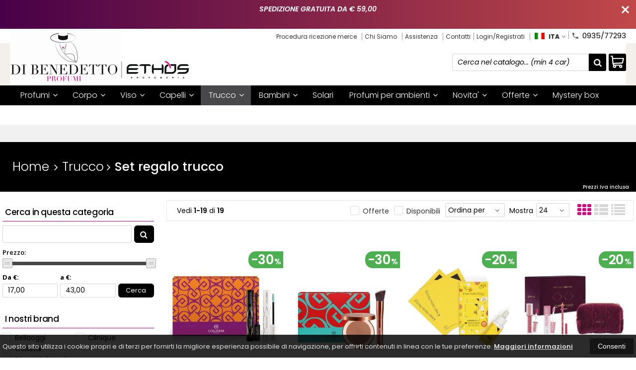

--- FILE ---
content_type: text/html; charset=UTF-8
request_url: https://dibenedettoprofumi.com/catalogo-18-10-trucco-set-regalo.html
body_size: 26968
content:

<!DOCTYPE html PUBLIC "-//W3C//DTD XHTML 1.0 Transitional//EN" 
					  "http://www.w3.org/TR/xhtml1/DTD/xhtml1-transitional.dtd">
<html>
<head>

<!-- Global site tag (gtag.js) - Google Analytics -->
<script async src="https://www.googletagmanager.com/gtag/js?id=G-K1E9HWB6TP"></script>
<script>
  window.dataLayer = window.dataLayer || [];
  function gtag(){dataLayer.push(arguments);}
  gtag('js', new Date());

  gtag('config', 'G-K1E9HWB6TP');
</script>
<!-- TrustBox script -->
<script type='text/javascript' src='//widget.trustpilot.com/bootstrap/v5/tp.widget.bootstrap.min.js' async></script>
<!-- End TrustBox script -->
<title>Trucco - Set regalo trucco - Di Benedetto Profumi</title>
<meta http-equiv="Content-Type" content="text/html; charset=utf-8" />

<meta name="description" content="trucco, set regalo trucco" />
<link rel="canonical" href="https://dibenedettoprofumi.com/catalogo-18-10-trucco-set-regalo.html" />
<meta property="og:type" content="site">
<meta property="og:title" content="Trucco - Set regalo trucco - Di Benedetto Profumi">
<meta property="og:description" content="trucco, set regalo trucco">
<meta property="og:url" content="https://dibenedettoprofumi.com/catalogo-18-10-trucco-set-regalo.html">
<meta property="og:image" content="https://dibenedettoprofumi.com/images/logo.png">
<meta property="og:site_name" content="Di Benedetto Profumi">
<!-- Schema.org markup for Twitter -->
<meta name="twitter:card" content="summary_large_image">
<meta name="twitter:domain" content="https://dibenedettoprofumi.com">
<meta name="twitter:image" content="https://dibenedettoprofumi.com/images/logo.png">
<meta name="twitter:title" content="Trucco - Set regalo trucco - Di Benedetto Profumi">
<meta name="twitter:description" content="trucco, set regalo trucco">
<meta name="twitter:creator" content="">

<meta name="viewport" content="width=device-width, initial-scale=1, maximum-scale=1, user-scalable=no">
<meta name="theme-color" content="#fff">

<script type="text/javascript" src="javascript/head.js?v=9.1"></script>

<link rel="stylesheet" type="text/css" href="styles/importDefault.css?v=9.2" media="screen">
<link rel="stylesheet" type="text/css" href="styles/stili.css?v=9.2" media="screen">
<link rel="stylesheet" type="text/css" href="styles/stili_responsive.css?v=9.2" media="screen">

<link rel="stylesheet" type="text/css" href="styles/stili_personalizzati.css?v=9.2" media="screen">

<link rel="shortcut icon" href="favicon.ico" type="image/x-icon">
              
<!--     MENU     --> 
	<!--<script src='http://ajax.googleapis.com/ajax/libs/jquery/1.10.2/jquery.min.js'></script>
	<!--<script type='text/javascript' src='javascript/menu_jquery.js'></script>-->
<!--     FINE MENU     -->

<!--<script type="text/javascript" src="javascript/jquery-1.8.3.js" ></script>-->
<script src="javascript/jquery-1.8.3.min.js"></script>
<script src="javascript/jquery.caret.1.02.js"></script>


	<link rel="stylesheet" href="javascript/multiple-select/css/multiple-select.css?v=9.2" />
	<script src="javascript/multiple-select/js/jquery.multiple.select.js"></script>

<!-- CAROUSEL           --> 
	<script type="text/javascript" src="javascript/carousel/js/jquery.jcarousel.min.js?v=9.1"></script>    
	<script type="text/javascript" src="javascript/carousel/js/jcarousel.responsive.js?v=9.1"></script>
<!-- FINE CAROUSEL    -->  

<!-- Collegamenti UtilCaousel -->
	<script src="javascript/utilcarousel/js/jquery.utilcarousel.source.js?v=9.1"></script>
<!-- Collegamenti UtilCaousel -->


<!--  MENU RESPONSIVE   --> 
	<script src="javascript/MenuResponsive.js?v=9.1"></script>
	<script src="javascript/slicknav/jquery.slicknav.js?v=9.1"></script>
<!--  MENU RESPONSIVE   --> 

<!-- FILTRI RESPONSIVE -->
	<script src="javascript/FiltriResponsive.js?v=9.1"></script>
<!-- FILTRI RESPONSIVE -->

<!-- CAROUSEL   -->                         
    <script type="text/javascript" src="javascript/doubleTapToGo/js.js?v=9.1"></script>
<!-- FINE CAROUSEL  --> 



<!-- Select2 -->
<link rel="stylesheet" href="javascript/select2/select2.css?v=9.2" type="text/css" media="all" />
<script src="javascript/select2/select2.js?v=9.1" type="text/javascript"></script>
<!-- Select2 -->

<!--	Accordation Menu	-->
	<script src="javascript/AccorditionMenu/js/jquery-accordion-menu.js?v=9.1" type="text/javascript"></script>
<!--	Accordation Menu	-->

<!-- Finestre modali [scheda prodotto su info,pagamenti e spedizioni]		--> 
	<script src="javascript/Modal_effect/js/modernizr.custom.js?v=9.1"></script>
<!-- Finestre modali [scheda prodotto su info,pagamenti e spedizioni]		 -->

<!-- Smart Suggest auto compleate jquery -->
	<script type="text/javascript" src="javascript/Smart_Suggest/docs/assets/js/prettify/prettify.js?v=9.1"></script>
	<script type="text/javascript" src="javascript/Smart_Suggest/docs/assets/js/jquery.smartsuggest.js?v=9.1"></script>
<!-- Smart Suggest auto compleate jquery -->

<!-- Tooltip jquery -->
	<script src="javascript/tooltip/js/jquery.tooltipster.js?v=9.1"></script>
<!-- Tooltip jquery -->

<!--	   Alert Stilizzati	-->
	<script type="text/javascript" src="javascript/jquery-confirm/jquery-confirm.js?v=9.1"></script>
<!--	   Alert Stilizzati	-->


<!--	Smart_form [Form personalizzati]	-->
	<script type="text/javascript" src="javascript/smart_forms/js/jquery-ui-custom.min.js?v=9.1"></script>
    <script type="text/javascript" src="javascript/smart_forms/js/jquery.validate.min.js?v=9.1"></script>
    <script type="text/javascript" src="javascript/smart_forms/js/jquery.maskedinput.js?v=9.1"></script>
    <script type="text/javascript" src="javascript/smart_forms/js/additional-methods.min.js?v=9.1"></script>
    <script type="text/javascript" src="javascript/smart_forms/js/jquery-ui-custom.min.js?v=9.1"></script>
    <script type="text/javascript" src="javascript/smart_forms/js/jquery.stepper.min.js?v=9.1"></script>
    <script type="text/javascript" src="javascript/smart_forms/js/jquery-ui-touch-punch.min.js?v=9.1"></script>

    <!--[if lte IE 9]> 
        <script type="text/javascript" src="javascript/smart_forms/js/jquery.placeholder.min.js"></script>
    <![endif]-->    
    
    <!--[if lte IE 8]>
        <link type="text/css" rel="stylesheet" href="javascript/smart_forms/css/smart-forms-ie8.css">
    <![endif]-->
<!--	Smart_form [Form personalizzati]	-->

<!-- daterangepicker -->
	<script type="text/javascript" src="javascript/daterangepicker/moment.js?v=9.1"></script>
	<script type="text/javascript" src="javascript/daterangepicker/daterangepicker.js?v=9.1"></script>
<!-- daterangepicker -->

<!-- -->

<!-- Period DatePiker -->
	<script src="javascript/period_picker/jquery.datetimepicker.full.js"></script>
<!-- Period DatePiker -->
		
<!--FONTS-->
	<link href='https://fonts.googleapis.com/css?family=Open+Sans:300italic,400italic,600italic,700italic,800italic,400,300,600,700,800' rel='stylesheet' type='text/css'>
	<link href='https://fonts.googleapis.com/css?family=Roboto:400,100,100italic,300,300italic,400italic,500,500italic,700,700italic,900' rel='stylesheet' type='text/css'>
	<link href='https://fonts.googleapis.com/css?family=Hind:400,500,600,700' rel='stylesheet' type='text/css'>
	<link href='https://fonts.googleapis.com/css?family=Catamaran:400,500,600,700,800,300,900' rel='stylesheet' type='text/css'>
	<link href="https://fonts.googleapis.com/css2?family=Lato:ital,wght@0,300;0,400;0,700;1,300;1,400;1,700&display=swap" rel="stylesheet">
	<link href="https://fonts.googleapis.com/css?family=Dosis:400,500,600,700,800" rel="stylesheet">
	<link href="https://fonts.googleapis.com/css?family=Work+Sans:300,400,500,600,700,800" rel="stylesheet">
	<link href="https://fonts.googleapis.com/css?family=Rubik:400,500,700" rel="stylesheet">
		<link href="https://fonts.googleapis.com/icon?family=Material+Icons" rel="stylesheet">
	<link href="https://fonts.googleapis.com/icon?family=Material+Icons+Outlined" rel="stylesheet">
	<link href="https://fonts.googleapis.com/css2?family=Material+Symbols+Outlined:opsz,wght,FILL,GRAD@20..48,100..700,0..1,-50..200" rel="stylesheet" />
	<link href="styles/Linearicons/icons.css" rel="stylesheet" >
	

<link rel="stylesheet" href="styles/fontello/css/animation.css">
<!--[if lt IE 9]><script language="javascript" type="text/javascript" src="styles/fontello/html5.js"></script><![endif]-->
<!--[if IE 7]><link rel="stylesheet" href="styles/fontello/css/fontello-ie7.css"><![endif]-->
<link rel="stylesheet" href="styles/fontello/css/fontello.css">
<!--[if lt IE 9]><script language="javascript" type="text/javascript" src="styles/fontello2/html5.js"></script><![endif]-->
<!--[if IE 7]><link rel="stylesheet" href="styles/fontello2/css/fontello-ie7.css"><![endif]-->
<link rel="stylesheet" href="styles/fontello2/css/fontello.css">

<script type="text/javascript" src="javascript/funzioni.js?v=9.1"></script>
<script type="text/javascript" src="javascript/funzioni_comuni.js?v=9.1"></script>



	<style>
		:root {
			--img-logo: url(https://dibenedettoprofumi.com/images/logo.png)
		}
	</style><script>
$(document).ready(function(){
	SettaColonneComePredefiniteDalTabletInGiu()
		$(window).resize(function(){
		SettaColonneComePredefiniteDalTabletInGiu();
	});
});
</script>

</head>
	<body id="catalogo" class=" lingua1 CatLeftTopDefault MenuPrincipale0 FotoArticoliAutomatico  NumArtRowModalita2 PositionSerach0 LayoutUnit1">
		<div id="body2" class="CategoriaSxSlider">
		<div id="MessageTopHeader" style="margin-bottom: 0px;">
				<div>
					<a href="javascript:" class="Chiudi noResetFL" onclick="close_OpenMessaggioTopHeader($('#MessageTopHeader'))"><i class="material-icons">close</i></a>
					<section><p><em><strong>SPEDIZIONE GRATUITA DA &euro; 59,00</strong></em></p><p>&nbsp;</p></section>
				</div>
			</div>        <!-- DIV PRINCIPALE CHE SI CHIUDE NEL FOOTER -->
        <div id="root">
        
        	<div id="popup">
	<div id="messaggio"></div>
	<div class="chiudi_popup" onclick="javascript:$('#popup').fadeOut()">X</div>
</div>

<div id="popupfull">
	<div id="messaggio_full"></div>
</div><div hidden>
    <svg xmlns="http://www.w3.org/2000/svg" style="display: none;">

        <symbol id="logo-tiktok" viewBox="-68.173 -216.496 573.701 725.709" preserveAspectRatio="xMidYMid meet">
            <title>logo-tiktok</title>
            <path d="M412.19,118.66a109.27,109.27,0,0,1-9.45-5.5,132.87,132.87,0,0,1-24.27-20.62c-18.1-20.71-24.86-41.72-27.35-56.43h.1C349.14,23.9,350,16,350.13,16H267.69V334.78c0,4.28,0,8.51-.18,12.69,0,.52-.05,1-.08,1.56,0,.23,0,.47-.05.71,0,.06,0,.12,0,.18a70,70,0,0,1-35.22,55.56,68.8,68.8,0,0,1-34.11,9c-38.41,0-69.54-31.32-69.54-70s31.13-70,69.54-70a68.9,68.9,0,0,1,21.41,3.39l.1-83.94a153.14,153.14,0,0,0-118,34.52,161.79,161.79,0,0,0-35.3,43.53c-3.48,6-16.61,30.11-18.2,69.24-1,22.21,5.67,45.22,8.85,54.73v.2c2,5.6,9.75,24.71,22.38,40.82A167.53,167.53,0,0,0,115,470.66v-.2l.2.2C155.11,497.78,199.36,496,199.36,496c7.66-.31,33.32,0,62.46-13.81,32.32-15.31,50.72-38.12,50.72-38.12a158.46,158.46,0,0,0,27.64-45.93c7.46-19.61,9.95-43.13,9.95-52.53V176.49c1,.6,14.32,9.41,14.32,9.41s19.19,12.3,49.13,20.31c21.48,5.7,50.42,6.9,50.42,6.9V131.27C453.86,132.37,433.27,129.17,412.19,118.66Z"/>
        </symbol>

    </svg>
</div><div id="IconLoadingPage"><i class="colorPr fontello-icon icon-spin4 animate-spin"></i></div>
<div class="BackSfondoBox">
<header id="top" itemscope="itemscope" itemtype="https://schema.org/WPHeader">
    <!-- GESTIONE ACCOUNT E BENVENUTO -->
			<div id="Notifica_cookie" class="VersionCookie2">
			<section>
				<div class="textCookie">Questo sito utilizza i cookie propri e di terzi per fornirti la migliore esperienza possibile di navigazione, per offrirti contenuti in linea con le tue preferenze. <a href='javascript:privacy()'>Maggiori informazioni</a></div>
				<div class="buttonCookie">
					<button class="fade" onclick="consenti_cookie()"><span>Consenti</span></button>
				</div>
			</section>
		</div>
	    <div id="HeaderSfondo">
    <div class="pattern">
    <span id="ButtonMenuResponsive" class="">
        <span class="Line"></span>
        <span class="Line"></span>
        <span class="Line"></span>
    </span>
    <div id="div_top_nav">
		<section>
				<nav  id="top_nav" class="AlzaSuSmartphone">
			<a itemprop="url" id="logo" class="logoResponsive" href="https://dibenedettoprofumi.com" title="Di Benedetto Profumi">
	<img itemprop="logo" border="0" src="images/logo.png" title="Di Benedetto Profumi" alt="Di Benedetto Profumi">&nbsp;
	
</a>			<span class="top__menu_left">
				<a class="telefono icon LinkMobile n" href_mobile="tel:0935/77293"><i class="material-icons">phone</i>0935/77293</a>				<a class="email icon LinkDeskMobile" href_desktop="contatti.html" href_mobile="mailto:shop@dibenedettoprofumi.com">
					<i class="fa fa-envelope-o"></i>shop@dibenedettoprofumi.com				</a>
							</span>
			<span class="top__menu">
			<a class="PagineDinamiche" href="11_Procedura_ricezione_merce">Procedura ricezione merce</a>				<a itemprop="url" href="chisiamo.html" class="chi_siamo copyForMenuResponsive">
					Chi Siamo				</a>				<a class="assistenza fade copyForMenuResponsive " href="assistenza.html">Assistenza</a>
						<a class="SoloResponsive ResponsiveSoloIcona carrelloResponsive" href="carrello-si.html">
				<i class="IconCart FIcon FIconSVG  goToCart" style="font-style:normal"><svg enable-background="new 0 0 511.343 511.343" viewBox="0 0 511.343 511.343"><path d="m490.334 106.668h-399.808l-5.943-66.207c-.972-10.827-10.046-19.123-20.916-19.123h-42.667c-11.598 0-21 9.402-21 21s9.402 21 21 21h23.468c12.825 142.882-20.321-226.415 24.153 269.089 1.714 19.394 12.193 40.439 30.245 54.739-32.547 41.564-2.809 102.839 50.134 102.839 43.942 0 74.935-43.826 59.866-85.334h114.936c-15.05 41.455 15.876 85.334 59.866 85.334 35.106 0 63.667-28.561 63.667-63.667s-28.561-63.667-63.667-63.667h-234.526c-15.952 0-29.853-9.624-35.853-23.646l335.608-19.724c9.162-.538 16.914-6.966 19.141-15.87l42.67-170.67c3.308-13.234-6.71-26.093-20.374-26.093zm-341.334 341.337c-11.946 0-21.666-9.72-21.666-21.667s9.72-21.667 21.666-21.667c11.947 0 21.667 9.72 21.667 21.667s-9.72 21.667-21.667 21.667zm234.667 0c-11.947 0-21.667-9.72-21.667-21.667s9.72-21.667 21.667-21.667 21.667 9.72 21.667 21.667-9.72 21.667-21.667 21.667zm47.366-169.726-323.397 19.005-13.34-148.617h369.142z"/></svg></i>				<span class="Contatore" id="ContatoreProdottiCarrello"></span>
			</a>
							<a itemprop="url" href="contatti.html" class="servizi copyForMenuResponsive">
					Contatti				</a><a href="login.html" class="ResponsiveSoloIcona account" ><i class='icon Linearicons L-icon-user'></i><span class="txt">Login/Registrati</span></a>							<span id="LinguaAttuale" class="MenuTendinaVeloce" CambiaIcona="0">
										<a id="LinguaAttualeLink" href="javascript:" class="ResponsiveSoloIcona tooltipster_interctive selected" title="<div id='AltreLingue' class='MenuLink'><a id='Ita' href='?id_cat=18&cat_padre=10&lingua=1' class='selected'><img src='images/ita.png' style='margin-right:5px'/>ITA</a><a id='Eng' href='?id_cat=18&cat_padre=10&lingua=2' class=''><img src='images/eng.png' style='margin-right:5px'/>ENG</a></div>">
						<i><img src="images/ita.png" style="margin-right:5px"/></i>
						<span class="txt">ITA</span><i class="secondariaRight fa fa-angle-down"></i>
					</a>       
				</span>
										<!--<span class="top_menu2" style="display:none">
										<a class="ListaDesideri2" href="javascript:ApriListaDesideri('1')">
						Preferiti<span id='ContatoreProdListaDesideri'></span>					</a>
					
				</span>-->
					</nav>
		</section>
	</div>
    <nav class="center MenuPrincipaleFull" >
		<div class="containerCerca_Carrello">
        <section class="" >
			<div class="Lineafullwidth"></div>
            <div class="Content_DecorazioneHeader">
                <div class="DecorazioneHeader "><div class="First"></div></div>
			</div>
			<span class="content-LogoTagA"><a itemprop="url" id="logo" class="logo" href="https://dibenedettoprofumi.com" title="Di Benedetto Profumi">
	<img itemprop="logo" border="0" src="images/logo.png" title="Di Benedetto Profumi" alt="Di Benedetto Profumi">&nbsp;
	
</a></span><div class="Ricerca_Carrello smart-forms"><div class="carrellotop" id="preview_carrello">
				<a id="CarrelloAjax" class="AnteprimeCarrello topcarrello btncarrello colorepulsanti coloretopcarrello fade vuoto" onclick="location.href='carrello-si.html'" >
    <i class="IconCart FIcon FIconSVG  goToCart" style="font-style:normal"><svg enable-background="new 0 0 511.343 511.343" viewBox="0 0 511.343 511.343"><path d="m490.334 106.668h-399.808l-5.943-66.207c-.972-10.827-10.046-19.123-20.916-19.123h-42.667c-11.598 0-21 9.402-21 21s9.402 21 21 21h23.468c12.825 142.882-20.321-226.415 24.153 269.089 1.714 19.394 12.193 40.439 30.245 54.739-32.547 41.564-2.809 102.839 50.134 102.839 43.942 0 74.935-43.826 59.866-85.334h114.936c-15.05 41.455 15.876 85.334 59.866 85.334 35.106 0 63.667-28.561 63.667-63.667s-28.561-63.667-63.667-63.667h-234.526c-15.952 0-29.853-9.624-35.853-23.646l335.608-19.724c9.162-.538 16.914-6.966 19.141-15.87l42.67-170.67c3.308-13.234-6.71-26.093-20.374-26.093zm-341.334 341.337c-11.946 0-21.666-9.72-21.666-21.667s9.72-21.667 21.666-21.667c11.947 0 21.667 9.72 21.667 21.667s-9.72 21.667-21.667 21.667zm234.667 0c-11.947 0-21.667-9.72-21.667-21.667s9.72-21.667 21.667-21.667 21.667 9.72 21.667 21.667-9.72 21.667-21.667 21.667zm47.366-169.726-323.397 19.005-13.34-148.617h369.142z"/></svg></i>
</a>
<script>
	if($("#pagina_attuale").val() != "loginSceltaCliente.php"){
		
		let AttivaIconeLinkVeloci = 0,

			totqta = 0,
			qtaVisibile = 0,
			ProdNelCarrello = 0,

			ContatoreProdottiCarrello = $(".ResponsiveSoloIcona #ContatoreProdottiCarrello"),

			TootltipCarrello = $('#CarrelloAjax');

		if($('#tooltiptCaricate').length === 0) {
			$('body').append('<span id="tooltiptCaricate"></span>');
		}

		ContatoreProdottiCarrello.html('<span>'+ProdNelCarrello+'</span>');
		if(ProdNelCarrello > 0){
			ContatoreProdottiCarrello.removeClass("vuoto");
		} else {
			ContatoreProdottiCarrello.addClass("vuoto");
		}

		TootltipCarrello.tooltipster({
			position:				'bottom',
			theme:					'tooltipster-shadow',
			contentTooltipAsHTML:	true,
			interactive:			true,
			maxWidth:				340,
			touchDevices:			false,
			multiple:				true,
			content:				$(`<div>Non ci sono prodotti nel tuo carrello</div>`),
			functionReady: function(instance, helper){
				FotoArticoliCentrate("#PreviewProdottiCarrello img")
			}
		});
		
		$('.LinkSpeciali2.LinkCarrello .AnteprimeCarrello').attr("tot-pr", qtaVisibile);

		if(AttivaIconeLinkVeloci === 1){

			if(0 > 0){

				if(!$("nav.menu_principale li.LinkSpeciali2").hasClass('visible')){
					$("nav.menu_principale li.LinkSpeciali2").addClass('visible');
				}
				
				if($("#CarrelloMenuFisso").length > 0){
					$("#CarrelloMenuFisso, #CarrelloMenuFisso > .IconCart").attr("tot-pr",qtaVisibile);
				}

			} else {
				$("nav.menu_principale li.LinkSpeciali2").removeClass('visible');
				$("nav.menu_principale li.LinkSpeciali2 a > .IconCart").removeAttr('tot-pr');
			}

			$("nav.menu_principale li.LinkSpeciali2 a b").html(" &euro; 0,00 <i class='fa fa-chevron-right'></i>");
		}

		$("body").addClass("CarrelloAjaxNonVuoto").removeClass("CarrelloAjaxVuoto");
		if($("#ListaCarrelliSalvatiAccount").length > 0)
	{ open_ordini("NoChangeUrl|0",3); }
	else if($("#CarrelloSalvatoAccount").length > 0)
	{ open_ordini('NoChangeUrl|'+$("#CarrelloSalvatoAccount").val(),2); }
	}
</script>
<div id="divaggiorna" ></div>

			</div><input type="hidden" id="MinimiCaratteriDiRicerca" value="2" /><form action="catalogo-search.html" method="get" id="search" onSubmit="return ControllaFormRicerca(this.id)" class="" ><span class="F"><label for="sa" class="field noPosition"><input type="text" id="sa" name="key" class="gui-input" value="" placeholder="Cerca nel catalogo... (min 4 car)" ><i class="colorPr fontello-icon icon-spin4 animate-spin"></i></label></span><button class="colorepulsanti fade" type="submit"><span class="field-icon"><i class="fa fa-search"></i></span></button></form>
				<div class="Lineafullwidth"></div>
				</div>            <div id="InfoRapide">
            	<!--<div class="indirizzo">
                	<i class="fa fa-map-marker"></i>
                    <span class="value">Via leonardo sciascia 4/a<br />94017 - Regalbuto (EN)</span>
                </div>-->
				
				                <div class="telefono">
                	<i class="material-icons">headset_mic</i>
                    <span class="value">
						<span class="Et">:</span>
						<a class="telefono LinkMobile n" href_mobile="tel:0935/77293">0935/77293</a>                    </span>
                </div>
                <div class="email">
                	<i class="material-icons">mail_outline</i>
                    <span class="value">
						<span class="Et">Email:</span>
                        <a class="icon LinkDeskMobile" href_desktop="contatti.html" href_mobile="mailto:shop@dibenedettoprofumi.com">shop@dibenedettoprofumi.com</a>
                    </span>
                </div>
            </div>
            </section></div></nav></div></div><div class="menu_principaleHeader MantieniAltezza">	
    <nav id="menu_content" class="menu_principale">
		        <ul id="MenuSoloResponsive" style="display:none"><li class='Static noInMenuResponsive home '><a id='LinkHome' class='fade ' href='https://dibenedettoprofumi.com'>Home</a></li><li class='Static copyForMenuResponsive chisiamo '><font class='bordo'></font><a class='fade ' href='chisiamo.html'>Chi Siamo</a></li><li class='Marche copyForMenuResponsive OurBrands '><font class='bordo'></font><a class='fade Marche ' href='marche.html'>I nostri brand</a></li><li class='Static PaginaCatalogo selected'><font class='bordo'></font><a class='fade selected' href='i-nostri-prodotti.html'>Catalogo</a></li><li class='Static copyForMenuResponsive faq '><font class='bordo'></font><a class='fade ' href='faq.html'>FAQ</a></li><li class='Static copyForMenuResponsive contatti '><font class='bordo'></font><a class='fade ' href='contatti.html'>Contatti</a></li><li class='assistenza copyForMenuResponsive ' ><font class='bordo'></font><a class='fade ' href='assistenza.html'>Assistenza</a></li><li class='LinkSpeciali '>
					<font class='bordo'></font>
					<a class='fade  ' href=''></a>
				</li></ul>
        <section class="menu_tendina">	
					<input type="hidden" value="true" id="menuPrCategorieActive" />
            		<nav id="nav" class="ListaEstesa" role="navigation">
                        <ul id="menuresponsive" data-version="0" >
						
							<li class="noInMenuResponsive home">	
								<a id="LinkHome" class="fade " href="https://dibenedettoprofumi.com">
								Home								</a>
							</li>
            
								
											<li class="Submenu  HasSubMenu" name_macro="Profumi">
																						<font class="bordo"></font>
											<a  class="fade "
												href="catalogo-1-0-profumi-profumi-profumi-profumi.html">
												Profumi                            
												<i class='fa fa-angle-down'></i>												<!-- FRECCIA SOTTO SECONDO LIVELLO MENU -->
											</a>
											<!-- TENDINA SECONDO LIVELLO -->
																																			<ul class="Cat_level0">
													<li class="level0 blocco"></li>
													<li class="level0 ListSub">
																										<ul class="SingleSub_level1" pos="0">
														<li class="Sub_level1">
															<a class="fade" href="catalogo-3-1-profumi-donna.html">Donna</a>
														</li>
																															<li class="Sub_level2">
																		<a class="fade" href="catalogo-7-1-profumi-donna-fragranze-donna.html">Fragranze donna</a>
																	</li>
																														<li class="Last"></li>
													</ul>
																										<ul class="SingleSub_level1" pos="1">
														<li class="Sub_level1">
															<a class="fade" href="catalogo-2-1-profumi-uomo.html">Uomo</a>
														</li>
																															<li class="Sub_level2">
																		<a class="fade" href="catalogo-6-1-profumi-uomo-dopobarba.html">Dopobarba</a>
																	</li>
																																		<li class="Sub_level2">
																		<a class="fade" href="catalogo-5-1-profumi-uomo-fragranze-uomo.html">Fragranze uomo</a>
																	</li>
																														<li class="Last"></li>
													</ul>
																										<ul class="SingleSub_level1" pos="2">
														<li class="Sub_level1">
															<a class="fade" href="catalogo-4-1-profumi-unisex.html">Unisex</a>
														</li>
																															<li class="Sub_level2">
																		<a class="fade" href="catalogo-8-1-profumi-unisex-fragranze-unisex.html">Fragranze unisex</a>
																	</li>
																														<li class="Last"></li>
													</ul>
																										<ul class="SingleSub_level1 Last" pos="3">
														<li class="Sub_level1">
															<a class="fade" href="catalogo-9-1-profumi-set-regalo.html">Set regalo</a>
														</li>
																											<li class="Last"></li>
													</ul>
																										</li>
												</ul></li>	
											<li class="Submenu  HasSubMenu" name_macro="Corpo">
																						<font class="bordo"></font>
											<a  class="fade "
												href="catalogo-23-0-corpo-corpo-corpo-corpo.html">
												Corpo                            
												<i class='fa fa-angle-down'></i>												<!-- FRECCIA SOTTO SECONDO LIVELLO MENU -->
											</a>
											<!-- TENDINA SECONDO LIVELLO -->
																																			<ul class="Cat_level0">
													<li class="level0 blocco"></li>
													<li class="level0 ListSub">
																										<ul class="SingleSub_level1" pos="0">
														<li class="Sub_level1">
															<a class="fade" href="catalogo-24-23-corpo-cura-del-corpo.html">Cura del corpo</a>
														</li>
																															<li class="Sub_level2">
																		<a class="fade" href="catalogo-49-23-corpo-cura-del-corpo-creme-corpo.html">Creme corpo</a>
																	</li>
																																		<li class="Sub_level2">
																		<a class="fade" href="catalogo-41-23-corpo-cura-del-corpo-creme-mani.html">Creme mani</a>
																	</li>
																																		<li class="Sub_level2">
																		<a class="fade" href="catalogo-29-23-corpo-cura-del-corpo-latte-corpo.html">Latte corpo</a>
																	</li>
																																		<li class="Sub_level2">
																		<a class="fade" href="catalogo-53-23-corpo-cura-del-corpo-trattamento-corpo.html">Trattamento corpo</a>
																	</li>
																																		<li class="Sub_level2">
																		<a class="fade" href="catalogo-48-23-corpo-cura-del-corpo-trattamento-piedi.html">Trattamento piedi</a>
																	</li>
																														<li class="Last"></li>
													</ul>
																										<ul class="SingleSub_level1" pos="1">
														<li class="Sub_level1">
															<a class="fade" href="catalogo-26-23-corpo-doccia.html">Doccia</a>
														</li>
																															<li class="Sub_level2">
																		<a class="fade" href="catalogo-38-23-corpo-doccia-gel-doccia.html">Gel doccia</a>
																	</li>
																														<li class="Last"></li>
													</ul>
																										<ul class="SingleSub_level1" pos="2">
														<li class="Sub_level1">
															<a class="fade" href="catalogo-28-23-corpo-deodoranti.html">Deodoranti</a>
														</li>
																											<li class="Last"></li>
													</ul>
																										<ul class="SingleSub_level1" pos="3">
														<li class="Sub_level1">
															<a class="fade" href="catalogo-25-23-corpo-saponi.html">Saponi</a>
														</li>
																															<li class="Sub_level2">
																		<a class="fade" href="catalogo-35-23-corpo-saponi-saponette.html">Saponette</a>
																	</li>
																																		<li class="Sub_level2">
																		<a class="fade" href="catalogo-34-23-corpo-saponi-saponi-liquidi.html">Saponi liquidi</a>
																	</li>
																														<li class="Last"></li>
													</ul>
																										<ul class="SingleSub_level1" pos="4">
														<li class="Sub_level1">
															<a class="fade" href="catalogo-27-23-corpo-smagliature-e-cellulite.html">Smagliature e cellulite</a>
														</li>
																															<li class="Sub_level2">
																		<a class="fade" href="catalogo-37-23-corpo-smagliature-e-cellulite-anticellulite.html">Anticellulite</a>
																	</li>
																																		<li class="Sub_level2">
																		<a class="fade" href="catalogo-36-23-corpo-smagliature-e-cellulite-antismagliature.html">Antismagliature</a>
																	</li>
																														<li class="Last"></li>
													</ul>
																										<ul class="SingleSub_level1 Last" pos="5">
														<li class="Sub_level1">
															<a class="fade" href="catalogo-54-23-corpo-set-regalo.html">Set regalo</a>
														</li>
																											<li class="Last"></li>
													</ul>
																										</li>
												</ul></li>	
											<li class="Submenu  HasSubMenu" name_macro="Viso">
																						<font class="bordo"></font>
											<a  class="fade "
												href="catalogo-19-0-viso-viso-viso-viso.html">
												Viso                            
												<i class='fa fa-angle-down'></i>												<!-- FRECCIA SOTTO SECONDO LIVELLO MENU -->
											</a>
											<!-- TENDINA SECONDO LIVELLO -->
																																			<ul class="Cat_level0">
													<li class="level0 blocco"></li>
													<li class="level0 ListSub">
																										<ul class="SingleSub_level1" pos="0">
														<li class="Sub_level1">
															<a class="fade" href="catalogo-21-19-viso-pulizia-del-viso.html">Pulizia del viso</a>
														</li>
																											<li class="Last"></li>
													</ul>
																										<ul class="SingleSub_level1" pos="1">
														<li class="Sub_level1">
															<a class="fade" href="catalogo-47-19-viso-trattamento-labbra.html">Trattamento labbra</a>
														</li>
																											<li class="Last"></li>
													</ul>
																										<ul class="SingleSub_level1 Last" pos="2">
														<li class="Sub_level1">
															<a class="fade" href="catalogo-20-19-viso-trattamento-viso.html">Trattamento viso</a>
														</li>
																											<li class="Last"></li>
													</ul>
																										</li>
												</ul></li>	
											<li class="Submenu  HasSubMenu" name_macro="Capelli">
																						<font class="bordo"></font>
											<a  class="fade "
												href="catalogo-63-0-capelli-capelli-capelli-capelli.html">
												Capelli                            
												<i class='fa fa-angle-down'></i>												<!-- FRECCIA SOTTO SECONDO LIVELLO MENU -->
											</a>
											<!-- TENDINA SECONDO LIVELLO -->
																																			<ul class="Cat_level0">
													<li class="level0 blocco"></li>
													<li class="level0 ListSub">
																										<ul class="SingleSub_level1 Last" pos="0">
														<li class="Sub_level1">
															<a class="fade" href="catalogo-64-63-capelli-cura-dei-capelli.html">Cura dei capelli</a>
														</li>
																											<li class="Last"></li>
													</ul>
																										</li>
												</ul></li>	
											<li class="Submenu selected HasSubMenu" name_macro="Trucco">
																						<font class="bordo"></font>
											<a  class="fade selected"
												href="catalogo-10-0-trucco-trucco-trucco-trucco.html">
												Trucco                            
												<i class='fa fa-angle-down'></i>												<!-- FRECCIA SOTTO SECONDO LIVELLO MENU -->
											</a>
											<!-- TENDINA SECONDO LIVELLO -->
																																			<ul class="Cat_level0">
													<li class="level0 blocco"></li>
													<li class="level0 ListSub">
																										<ul class="SingleSub_level1" pos="0">
														<li class="Sub_level1">
															<a class="fade" href="catalogo-12-10-trucco-occhi.html">Occhi</a>
														</li>
																											<li class="Last"></li>
													</ul>
																										<ul class="SingleSub_level1" pos="1">
														<li class="Sub_level1">
															<a class="fade" href="catalogo-13-10-trucco-sopracciglia.html">Sopracciglia</a>
														</li>
																											<li class="Last"></li>
													</ul>
																										<ul class="SingleSub_level1" pos="2">
														<li class="Sub_level1">
															<a class="fade" href="catalogo-14-10-trucco-labbra.html">Labbra</a>
														</li>
																											<li class="Last"></li>
													</ul>
																										<ul class="SingleSub_level1" pos="3">
														<li class="Sub_level1">
															<a class="fade" href="catalogo-11-10-trucco-viso.html">Viso</a>
														</li>
																											<li class="Last"></li>
													</ul>
																										<ul class="SingleSub_level1" pos="4">
														<li class="Sub_level1">
															<a class="fade" href="catalogo-15-10-trucco-unghie.html">Unghie</a>
														</li>
																											<li class="Last"></li>
													</ul>
																										<ul class="SingleSub_level1" pos="5">
														<li class="Sub_level1">
															<a class="fade" href="catalogo-17-10-trucco-palette.html">Palette</a>
														</li>
																											<li class="Last"></li>
													</ul>
																										<ul class="SingleSub_level1" pos="6">
														<li class="Sub_level1">
															<a class="fade" href="catalogo-18-10-trucco-set-regalo-trucco.html">Set regalo trucco</a>
														</li>
																											<li class="Last"></li>
													</ul>
																										<ul class="SingleSub_level1 Last" pos="7">
														<li class="Sub_level1">
															<a class="fade" href="catalogo-16-10-trucco-accessori.html">Accessori</a>
														</li>
																											<li class="Last"></li>
													</ul>
																										</li>
												</ul></li>	
											<li class="Submenu  HasSubMenu" name_macro="Bambini">
																						<font class="bordo"></font>
											<a  class="fade "
												href="catalogo-42-0-bambini-bambini-bambini-bambini.html">
												Bambini                            
												<i class='fa fa-angle-down'></i>												<!-- FRECCIA SOTTO SECONDO LIVELLO MENU -->
											</a>
											<!-- TENDINA SECONDO LIVELLO -->
																																			<ul class="Cat_level0">
													<li class="level0 blocco"></li>
													<li class="level0 ListSub">
																										<ul class="SingleSub_level1" pos="0">
														<li class="Sub_level1">
															<a class="fade" href="catalogo-43-42-bambini-profumi.html">Profumi</a>
														</li>
																											<li class="Last"></li>
													</ul>
																										<ul class="SingleSub_level1" pos="1">
														<li class="Sub_level1">
															<a class="fade" href="catalogo-44-42-bambini-bagno-schiuma.html">Bagno schiuma</a>
														</li>
																											<li class="Last"></li>
													</ul>
																										<ul class="SingleSub_level1 Last" pos="2">
														<li class="Sub_level1">
															<a class="fade" href="catalogo-45-42-bambini-set-regalo.html">Set regalo</a>
														</li>
																											<li class="Last"></li>
													</ul>
																										</li>
												</ul></li>	
											<li class="Submenu " name_macro="Solari">
																						<font class="bordo"></font>
											<a  class="fade "
												href="catalogo-22-0-solari-solari-solari-solari.html">
												Solari                            
																								<!-- FRECCIA SOTTO SECONDO LIVELLO MENU -->
											</a>
											<!-- TENDINA SECONDO LIVELLO -->
											</li>	
											<li class="Submenu  HasSubMenu" name_macro="Profumi per ambienti">
																						<font class="bordo"></font>
											<a  class="fade "
												href="catalogo-50-0-profumi-per-ambienti-profumi-per-ambienti-profumi-per-ambienti-profumi-per-ambienti.html">
												Profumi per ambienti                            
												<i class='fa fa-angle-down'></i>												<!-- FRECCIA SOTTO SECONDO LIVELLO MENU -->
											</a>
											<!-- TENDINA SECONDO LIVELLO -->
																																			<ul class="Cat_level0">
													<li class="level0 blocco"></li>
													<li class="level0 ListSub">
																										<ul class="SingleSub_level1" pos="0">
														<li class="Sub_level1">
															<a class="fade" href="catalogo-51-50-profumi-per-ambienti-diffusori.html">Diffusori</a>
														</li>
																											<li class="Last"></li>
													</ul>
																										<ul class="SingleSub_level1 Last" pos="1">
														<li class="Sub_level1">
															<a class="fade" href="catalogo-52-50-profumi-per-ambienti-candele.html">Candele</a>
														</li>
																											<li class="Last"></li>
													</ul>
																										</li>
												</ul></li>	
											<li class="Submenu  HasSubMenu" name_macro="Novita'">
																						<font class="bordo"></font>
											<a  class="fade "
												href="catalogo-58-0-novita--novita--novita--novita-.html">
												Novita'                            
												<i class='fa fa-angle-down'></i>												<!-- FRECCIA SOTTO SECONDO LIVELLO MENU -->
											</a>
											<!-- TENDINA SECONDO LIVELLO -->
																																			<ul class="Cat_level0">
													<li class="level0 blocco"></li>
													<li class="level0 ListSub">
																										<ul class="SingleSub_level1" pos="0">
														<li class="Sub_level1">
															<a class="fade" href="catalogo-59-58-novita--uomo.html">Uomo</a>
														</li>
																											<li class="Last"></li>
													</ul>
																										<ul class="SingleSub_level1" pos="1">
														<li class="Sub_level1">
															<a class="fade" href="catalogo-60-58-novita--donna.html">Donna</a>
														</li>
																											<li class="Last"></li>
													</ul>
																										<ul class="SingleSub_level1 Last" pos="2">
														<li class="Sub_level1">
															<a class="fade" href="catalogo-61-58-novita--unisex.html">Unisex</a>
														</li>
																											<li class="Last"></li>
													</ul>
																										</li>
												</ul></li>	
											<li class="Submenu  HasSubMenu" name_macro="Offerte">
																						<font class="bordo"></font>
											<a  class="fade "
												href="catalogo-66-0-offerte-offerte-offerte-offerte.html">
												Offerte                            
												<i class='fa fa-angle-down'></i>												<!-- FRECCIA SOTTO SECONDO LIVELLO MENU -->
											</a>
											<!-- TENDINA SECONDO LIVELLO -->
																																			<ul class="Cat_level0">
													<li class="level0 blocco"></li>
													<li class="level0 ListSub">
																										<ul class="SingleSub_level1" pos="0">
														<li class="Sub_level1">
															<a class="fade" href="catalogo-67-66-offerte-uomo.html">Uomo</a>
														</li>
																											<li class="Last"></li>
													</ul>
																										<ul class="SingleSub_level1 Last" pos="1">
														<li class="Sub_level1">
															<a class="fade" href="catalogo-68-66-offerte-donna.html">Donna</a>
														</li>
																											<li class="Last"></li>
													</ul>
																										</li>
												</ul></li>	
											<li class="Submenu " name_macro="Mystery box">
																						<font class="bordo"></font>
											<a  class="fade "
												href="catalogo-69-0-mystery-box-mystery-box-mystery-box-mystery-box.html">
												Mystery box                            
																								<!-- FRECCIA SOTTO SECONDO LIVELLO MENU -->
											</a>
											<!-- TENDINA SECONDO LIVELLO -->
											</li><li class="LinkSpeciali copyForMenuResponsive OurBrands"><a class="Marche" class="fade" href="marche.html">I nostri brand</a></li><li class='LinkSpeciali '>
					<font class='bordo'></font>
					<a class='fade  ' href=''></a>
				</li>                            <li class="Lineafullwidth"></li>
                        </ul>
                 	  </nav>
					</section>    </nav>
    </div>	<a id="topMenuFixedPoint"></a>
    <input type="hidden" id="IconCart" value="icon icon-fontello icon-basket" />
	<input type="hidden" id="prodotto_aggiunto_carrello" value="Prodotto aggiunto al <font>carrello</font>!" />
	<input type="hidden" id="carrello_salvato" value="Carrello salvato con successo!" />
	<input type="hidden" id="prodotto_rimosso_lista_confronto" value="Prodotto rimosso dalla lista confronto con successo!" />
	<input type="hidden" id="lista_desideri" value="Preferiti" />
	<input type="hidden" id="lista_confronto" value="Confronta" />
	<input type="hidden" id="prodotto_rimosso_lista_desideri" value="Prodotto rimosso dalla lista" />
	<input type="hidden" id="prodotto_aggiunto_lista_confronto" value="Prodotto aggiunto alla <font>lista confronto</font> con successo!" />
	<input type="hidden" id="prodotto_aggiunto_lista_desideri" value="Prodotto aggiunto alla <font>lista dei preferiti</font> con successo!" />
    <input type="hidden" id="vai_confronto" value="Vai Al confronta" />
	<input type="hidden" id="vai_desideri" value="Vai alla lista dei preferiti" />
	<input type="hidden" id="codice_sconto_attivato" value="Codice sconto attivato con successo! Effettua i tuoi acquisti." />
	<input type="hidden" id="email_password_errati" value="Email o password errati. Riprova" />
	<input type="hidden" id="lista_confronto" value="Lista confronto" />
	<input type="hidden" id="Confirm_prodotto_cambia_categoria" value="Hai cambiato categoria di prodotti. Vuoi cancellare i prodotti esistenti nella lista di confronto?" />
	<input type="hidden" id="alert_totale_prodotti_categoria" value="Attenzione! Hai raggiunto il numero totale di prodotti inseribili nella lista confronta" />
	<input type="hidden" id="svuota_carrello" value="Svuota il carrello" />
	<input type="hidden" id="confirm_rimuovi_prodotti_carrello" value="Vuoi rimuovere tutti i prodotti dal carrello?" />
	<input type="hidden" id="rimuovi_singolo_prodotto_carrello" value="Rimozione articolo dal carrello" />
	<input type="hidden" id="confirm_rimuovi_singolo_prodotto_carrello" value="Vuoi rimuovere questo prodotto dal carrello?" />
	<input type="hidden" id="confirm_rimuovi_singolo_prodotto_carrello_salvato" value="Vuoi rimuovere questo prodotto da questo carrello @nome_carrello@?" />
	<input type="hidden" id="No_product_confronta" value="Nessun prodotto nel confronta" />
	<input type="hidden" id="title_elimina_indirizzo_spedizione" value="Elimina Indirizzo di spedizione" />
	<input type="hidden" id="elimina_indirizzo_spedizione" value="Vuoi eliminare questo indirizzo di spedizione dalla tua lista?" />
	<input type="hidden" id="title_ripristina_carrello" value="Ripristina carrello" />
	<input type="hidden" id="ripristina_carrello" value="Sei sicuro di voler ripristinare il carrello salvato?" />
	<input type="hidden" id="title_elimina_Carrello_Salvato" value="Elimina carrello salvato" />
	<input type="hidden" id="elimina_Carrello_Salvato" value="Sei sicuro di voler eliminare il carrello salvato?" />
	<input type="hidden" id="scegli_cosa_fare" value="Scegli cosa fare" />
	<input type="hidden" id="aggiungi_carrello" value="Aggiungi questi prodotti al carrello" />
	<input type="hidden" id="sostituisci_carrello" value="Sostituisci il carrello esistente" />
	<input type="hidden" id="aggiungi_carrello_text" value="Sei sicuro di voler aggiungere i prodotti del carrello: |name|, in quello corrente?" />
	<input type="hidden" id="sostituisci_carrello_text" value="Sei sicuro di voler sostituire il carrello esistente con il carrello: |name|?" />
	<input type="hidden" id="mostra_altro" value="mostra altro" />
	<input type="hidden" id="mostra_meno" value="mostra meno" />
    <input type="hidden" id="attenzione" value="Attenzione" />
	<input type="hidden" id="privacy_check" value="Acconsenti al trattamento dei tuoi dati personali." />
    <input type="hidden" id="varianti_obbligatorie" value="Selezionare tutte le varianti obbligatorie con il simbolo <span class='Asterisco required'>*</span>." />
    <input type="hidden" id="Carrello_aggiornato" value="Prodotto Inserito nel <font>carrello</font>" />
    <input type="hidden" id="vai_carrello" value="Vai al carrello" />
    <input type="hidden" id="continua_acquisti" value="Continua con gli acquisti" />
    <input type="hidden" id="Aggiorna_indirizzoSped" value="Nuovo Indirizzo di spedizione predefinito" />
    <input type="hidden" id="Aggiorna_indirizzoSpedText" value="Vuoi davvero impostare questo indirizzo di spedizione come predefinito?" />
    <input type="hidden" id="NumProdottiConfronta" value="4" />
    <input type="hidden" id="id_lingua" value="1" />
    <input type="hidden" id="QuantitaMaxOrdinabile" value="La quantita` massima ordinabile per questo prodotto e` di |n| unita`" />
	<input type="hidden" id="QuantitaMinOrdinabile" value="La quantita` minima ordinabile per questo prodotto e` di |n| unita`" />
    <input type="hidden" id="disattivaPopupCarrelloInseritoNelCarrello" value="1" />
    <input type="hidden" id="Privacyiubenda" value="0@|@" />
    <input type="hidden" id="MostraPiuMenoCategorieSubCategorie" value="<i class='fa fa-angle-down'></i>" />
	    <input type="hidden" id="pagina_attuale" value="catalogo.php" />
    <input type="hidden" id="UserLogg" value="" />
	<input type="hidden" id="ListaDesideri" value="" />
	<input type="hidden" id="SpostatoNelCarrello" value="Prodotto spostato nel carrello" />
	<input type="hidden" id="ProdottoRimosso" value="Prodotto rimosso" />
    <input type="hidden" id="TitoloAvertenzaLoginAddProdListaDesideri" value="Accedi con il tuo account" />
	<input type="hidden" id="ContentAvertenzaLoginAddProdListaDesideri" value="Identificati dalla pagina di login per aggiungere questo prodotto nella tua lista dei preferiti" />
	<input type="hidden" id="ContentAvertenzaLoginPaginaProdListaDesideri" value="Identificati dalla pagina di login per visualizzare la tua lista dei preferiti" />
	<input type="hidden" id="Annulla" value="Annulla" />
    <input type="hidden" id="ContentConfirmCarrelliSalvati" value="Per visionare i tuoi carrelli salvati, vai sul tuo |InizioLinkAccount|account|FineLink| alla voce |InizioLinkCarSal|Carrelli salvati|FineLink|" />
    <input type="hidden" id="vai_mioAccout" value="Vai al mio account" />
	<input type="hidden" id="testo_limiteMax_confronta" value="Ancora |n| prodotti inseribili" />
    <input type="hidden" id="Limite_massimo_confronto_raggiunto" value="Limite massimo raggiunto" />
	<input type="hidden" id="CategoriaPadreIndirizzabile" value="1" />
	<input type="hidden" id="vai_carrello" value="Vai al carrello" />
	<input type="hidden" id="chiudi" value="Chiudi" />
	<input type="hidden" id="procedi" value="Procedi" />
	<input type="hidden" id="offerta_quantita_attivato" value="Stai usufruendo dell'offerta per quantit?: Da |qta| pz. in poi, prezzo unitario: |prezzoSc| anzich?: |prezzoNoSc|" />
	<input type="hidden" id="vedi_password" value="Visualizza password" />
	<input type="hidden" id="nascondi_password" value="Nascondi password" />
	<input type="hidden" id="VociMenuDesktopInMenuResponsive" value="1" />
    <input type="hidden" id="dominio" value="https://dibenedettoprofumi.com" />
    <input type="hidden" id="StyleIconCloseModal" value="CircleExtreme" />
    <input type="hidden" id="TitleRichiediInfoProd" value="Richiedi info per questo prodotto" />
    <input type="hidden" id="AttivaRidimensionamentoFotoCategoriaCatalogo" value="1" />
    <input type="hidden" id="ModeFotoVarianti" value="1" />
    <input type="hidden" id="macro_categorie_top" value="1" />
	<input type="hidden" id="FocusInput" value="0" valueprint="" />
	<input type="hidden" id="P_id_cat" value="18" /><input type="hidden" id="P_cat_padre" value="10" /></header>
<div id="CodePHP"></div>
<div style="width:100%;overflow:hidden;"></div>
	<div id="TrustpilotWidgetBody" class="">
<!-- TrustBox widget - Micro Review Count --><div class='trustpilot-widget' data-locale='it-IT' data-template-id='5419b6a8b0d04a076446a9ad' data-businessunit-id='624ec40514b94f87ea857c12' data-style-height='24px' data-style-width='100%' data-theme='light' data-min-review-count='10'><a href='https://it.trustpilot.com/review/dibenedettoprofumi.com' target='_blank' rel='noopener'>Trustpilot</a></div><!-- End TrustBox widget --></div>        	<section id="slide_info"></section><section id='FettaDiImmagine_preview'><div id="FettaDiImmagine" class="">
		<div class="subSlider catalogo cat_10">
	<div class="pattern"></div>
		<section id="ContainerText">
    <div class="top">
	<span><div class='Breadcrumbs_FettaImg'><input type="hidden" value="18" id="id_cat" /><a href='https://dibenedettoprofumi.com'>Home</a><span itemprop='itemListElement' itemscope itemtype='http://schema.org/ListItem'><span class='arrow fa fa-angle-right'></span><a class='' itemprop='item' href='catalogo-10-0-trucco.html'><span itemprop='name'>Trucco</span></a><meta itemprop='position' content='1'></span>

<span itemprop='itemListElement' itemscope itemtype='http://schema.org/ListItem'><span class='arrow fa fa-angle-right'></span><a class='' itemprop='item' href='catalogo-18-10-trucco-set-regalo-trucco.html'><h1 class='StyleEredit' itemprop='name'>Set regalo trucco</h1></a><meta itemprop='position' content='2'></span>

</div></span>
    </div>
	<div class="breadcrumbsEtichette"><div class="ivainclusa">Prezzi Iva inclusa</div></div>	</section>
	</div>
	</div>
</section>            <section id="contenuto">
	            <div id="vetrina">
    	        	
<!-- SE NON CI SONO PRODOTTI O SONO SULLA CAT PRINCIPALE E NON HO CERCATO NULLA
	 ALLORA STAMPO SOLO L'ELENCO DELLE MACRO CATEGORIE ED ESCO!
 -->
<!-- NAVIGATORE CON LISTA SUBCATEGORIE -->
<div class="ElencoMacroSubs vuoto" style="display:none"></div><!-- NAVIGATORE CON ORDINAMENTO E TIPO VISUALIZZAZIONE -->
<div class="FiltriApplicati smart-forms LISTCat">
		<div class="ScegliFiltriResponsive SoloResponsive980 open">
			<div class="SubFiltroR ElencoSottoCategorieResponsive"></div>
		</div>
	</div><div class='Lineafullwidth'></div>
	<div class="CatalogoTop">
		
		<div class="MantieniAltezza_FiltriMobile"><div class="Content_FiltriMobile"><div class="FiltriApplicati smart-forms" id="FiltriApplicati_FiltriResponsive"><div class="ScegliFiltriResponsive SoloResponsive980"><span class="Title">Filtra la ricerca<span class='IconFilter'><svg class="IconFilterOptions" viewBox="0 -1 32 32" ><path d="M7.08 19.25A4 4 0 0 1 11 16a4 4 0 0 1 3.92 3.25H28v1.5H14.92a4 4 0 0 1-7.84 0H4v-1.5h3.08zM8.5 20a2.5 2.5 0 1 0 5 0 2.5 2.5 0 0 0-5 0zM21 8.005a4 4 0 0 1 3.93 3.255H28v1.5h-3.08a4 4 0 0 1-7.84 0H4v-1.5h13.07A4 4 0 0 1 21 8.005zM18.5 12a2.5 2.5 0 1 0 5 0 2.5 2.5 0 0 0-5 0z"></path></svg></span></span><div class="SubFiltroR ElencoFiltriResponsive"><div class="Level1"><div class="SubFiltroR Level2 Novita_Offerte"></div></div><div class="Level1 nascondi"><span class="Title"><font>Prezzo</font><i class="fa fa-angle-down"></i></span><div class="SubFiltroR Level2 prezzo"></div></div><div class="Level1 nascondi"><span class="Title"><font>Marca</font><i class="fa fa-angle-down"></i></span><div class="SubFiltroR Level2 marca"></div></div><div class="Level1 nascondi"><span class="Title"><font>Ricerca per modello</font><i class="fa fa-angle-down"></i></span><div class="SubFiltroR Level2 MarcaModelloSearch"></div></div></div><button type="button" class="pulsanticomuni ActionTopFilter btnCloseFilters">Chiudi (<span class="CountProduct">19</span> Prodotti)</button><button type="button" class="pulsanticomuni ActionTopFilter btnSubmitFilters" style="display:none">Applica filtri</button></div></div></div></div>
		<div class='Lineafullwidth'></div>
	</div>
	<div class='Lineafullwidth'></div><nav class="pagination top">
	<p class="mostra_prodotti">
    Vedi
    <b>1-19</b> di <b>19</b>
</p>    <ul class="scelta_vista">
		<li class="li_colonna active">
			<a href="javascript:colonne()">
				<i class="fa fa-th fa-2x"></i>
			</a>
        </li>
    	<li class="li_riga ">
        	<a href="javascript:righe()">
				<i class="fa fa-th-list fa-2x"></i>
			</a>
        </li>
                <li class="li_rigab2b ">
        	<a href="javascript:righe(1)">
				<i class="fa fa-list fa-2x"></i>
			</a>
        </li>
            </ul>
    <span class="Separator"></span>
    <form action="catalogo.php" id="form_ordina" method="post" class="smart-forms">
	<p class="ordina_per">
		<label for="ordinamento" id="Labelordinamento" class="field select">
			<select id="ordinamento" name="ordinamento" onchange="location.href='?id_cat=18&cat_padre=10&page=1&start=0&ordinamento='+this.value+'&key=&prodottiFiltriModello='"><option value="ordine" >Ordina per</option><option value="marca" >Marca</option><option value="economici" >Meno costosi</option><option value="costosi" >Pi&ugrave; costosi</option><option value="asc" >Dalla A alla Z</option><option value="desc" >Dalla Z alla A</option></select>
            <i class="arrow double"></i>
		</label>
		<span class="EtichettaMostra">Mostra</span>
			<label for="numprod" id="Labelnumprod" class="field select">
				<select id="numprod" name="numprod" onchange="location.href='?id_cat=18&cat_padre=10&page=1&start=0&ordinamento=&numprod='+this.value+'&key=&prodottiFiltriElemento=&prodottiFiltriModello='"><option value="12" >12</option><option value="24"  selected>24</option></select>
				<i class="arrow double"></i>
			</label>
	</p>
</form>    <div id="GenericFiltriCheck" class="smart-forms" c="2"><label for="CheckOfferte" class="active option block noBlock"><input type="checkbox" id="CheckOfferte" name="CheckOfferte" value="1"><span class="checkbox"></span><span class="TxtVal">Offerte</span></label><label for="CheckDisponibili" class="active option block noBlock"><input type="checkbox" id="CheckDisponibili" name="CheckDisponibili" value="1"><span class="checkbox"></span><span class="TxtVal">Disponibili</span></label></div>    <div class="Lineafullwidth"></div>
</nav>
<!-- GESTIONE CHECK IVA -->
<div class="fix"></div>

<!-- CORPO CENTRALE: ELENCO PRODOTTI PAGINATI --><div class="corpo_centrale_vetrina colonne" >
	<div class="vetrina_riga catalogo DefaultModalita2 Modalita2 AttaccatoAiBordi Automatico">
<!-- SINGOLO ARTICOLO -->
<article class='default_height Singlearticle quantityDisactive' id="article21917">
    <!-- GESTIONE VISUALIZZAZIONE IMMAGINE -->  
    <a href="21917-collistar-cofanetto-mascara-impeccabile.html">
               
    <figure class='default_height' id="figureimg21917">
		<div class='TagOfferte_inFigure'><div class="sconto">-30<span>%</span></div></div><span class='GiacenzaProdotto'><span class="FinoAdEsaurimentoSC Disponibile" style="background:#006223!important; color:#fff!important;">Disponibile</b></span></span>		
        <div class="Img">
            <img src="prodotti/21917/scheda/21917foto.jpg" 
			alt="Cofanetto Mascara Impeccabile" >
			        </div>
    </figure class='default_height'>
	</a>
	<div class="EtichetteMobile" style='display:none'>
				<div class="Lineafullwidth"></div>
	</div>
	<div class="dettagli_prod">

    <!-- GESTIONE VISUALIZZAZIONE TITOLO PRODOTTO -->                        
		<div class="listatotxt">
			<span class='imglogoMarca'><img src='files/marche/22_download.jpg' alt="Collistar"></span>			<h2 id="Title21917" class="titoloProdInLista">
				<a href="21917-collistar-cofanetto-mascara-impeccabile.html">
					<span class='coloremarcaTop'><span dsas class="coloremarca" style="">Collistar</span></span>					<span class="SetVertical" style="display:none"></span>
					<strong class="AlertTitle">Cofanetto Mascara Impeccabile</strong>
					<strong class="versionDesktop">
						Cofanetto Mascara Impeccabile					</strong>
					<strong class="DalTabletInGiu">
						Cofanetto Mascara Impeccabile					</strong>
									</a>
			</h2>
							<div class="rowEtch SottoIlTitolo Tag-Forb2b" count="1" count-all="2">
					<span class="sconto" style="display:none">-30<span>%</span></span><span class='GiacenzaProdotto rowb2b'><span class="FinoAdEsaurimentoSC Disponibile" style="background:#006223!important; color:#fff!important;">Disponibile</b></span></span>					<div class="Lineafullwidth"></div>
				</div>
								<div class="DescrizioneProdotto">
					<p class="descrizione descrizione_righe nascondi">
					Set regalo					</p>
					<p class="descrizione descrizione_colonne ">
					Set regalo					</p>
				</div>
						</div>
    <!-- GESTIONE VISUALIZZAZIONE PREZZO -->
	</div>
	<div class="listatoprice PVersion1 Pbtn2">
		<p class="prezzo "  id="Prezzo21917"><span class="newPrezzo"><span class="Eur">&euro;</span> <font><span class="relative">29,40</span></font></span><span class="prezzoTagliato"><span class="Eur">&euro;</span> <font>42,00</font></span></p>    <div class="bottoni_prodotto Version1 btn2" >
    	<form id="form_21917" action="" onsubmit="return false;" method="get" name="#formscheda" class="formscheda" ><input type="hidden" id="id" name="id" value="21917"><input type="hidden" id="page" name="page" value="si"><input type="hidden" id="prezzoBase" name="prezzoBase" value="29.4009996"><input type="hidden" id="varianti" name="varianti" value="0"><input id="obbl" name="obbl" type="hidden" value=""/><input id="listavar" type="hidden" name="listavar" value="0" /><input type="hidden" name="qta" id="qta" value="1" /> <input type="hidden" name="qta21917" id="qta21917" value="1" /> <button id="buttoncarrello_variantiCarrello21917" onclick="aggiungi_carrelloAjax(21917,0,$('#form_21917 #qta21917').val(),'',$('#scheda_agente_sconti #sc1').val()||0,$('#scheda_agente_sconti #sc2').val()||0,$('#scheda_agente_sconti #sc3').val()||0,1)" class="pulsanticomuni btncarrello bottone_carrelloscheda pulsanteeccezione colorepulsanti fade iconText iconLeft" value="attivacarrello"><i class="IconCart FIcon FIconSVG" style="font-style:normal"><svg enable-background="new 0 0 511.343 511.343" viewBox="0 0 511.343 511.343"><path d="m490.334 106.668h-399.808l-5.943-66.207c-.972-10.827-10.046-19.123-20.916-19.123h-42.667c-11.598 0-21 9.402-21 21s9.402 21 21 21h23.468c12.825 142.882-20.321-226.415 24.153 269.089 1.714 19.394 12.193 40.439 30.245 54.739-32.547 41.564-2.809 102.839 50.134 102.839 43.942 0 74.935-43.826 59.866-85.334h114.936c-15.05 41.455 15.876 85.334 59.866 85.334 35.106 0 63.667-28.561 63.667-63.667s-28.561-63.667-63.667-63.667h-234.526c-15.952 0-29.853-9.624-35.853-23.646l335.608-19.724c9.162-.538 16.914-6.966 19.141-15.87l42.67-170.67c3.308-13.234-6.71-26.093-20.374-26.093zm-341.334 341.337c-11.946 0-21.666-9.72-21.666-21.667s9.72-21.667 21.666-21.667c11.947 0 21.667 9.72 21.667 21.667s-9.72 21.667-21.667 21.667zm234.667 0c-11.947 0-21.667-9.72-21.667-21.667s9.72-21.667 21.667-21.667 21.667 9.72 21.667 21.667-9.72 21.667-21.667 21.667zm47.366-169.726-323.397 19.005-13.34-148.617h369.142z"/></svg></i><span class="etichetta">Aggiungi al carrello</span></button> </form><button title="Aggiungi a lista desideri" id="catalogo_desideri21917" class="pulsanticomuni quadrato fade bottone_desideri coloredesideri" type="button" onclick="AlertAvvertenzaLoginListaDesideri(21917)"><i class="material-icons" title="Aggiungi a preferiti">favorite_border</i></button>        <script>
						variantiGiacenza('1', '0','','21917','0','2','0','1', '0','0','catalogo') ;				   
		</script>
	</div>
			<div class="Lineafullwidth"></div>
		<script type="application/ld+json">
		{
		"@context": "http://schema.org",
		"@type": "Product", 
		"description": "Set regalo",
		"name": "Cofanetto Mascara Impeccabile",
		"image": "https://dibenedettoprofumi.com/prodotti/21917/media/21917foto.jpg",
		"brand": {
			"@type": "Thing",
			"name": "Collistar"
		},
		"offers": {
			"url" : "https://dibenedettoprofumi.com/21917-collistar-cofanetto-mascara-impeccabile.html", 
			"@type": "Offer",
			"availability": "http://schema.org/InStock",		
			"price": "29.40",
			"priceCurrency": "EUR"				
		}
				}
		</script>
		<div class="rowEtch2 valImballaggio Exist_First"></div>	</div>
		<div class="Lineafullwidth"></div>
</article class='default_height Singlearticle quantityDisactive'>
<!-- SINGOLO ARTICOLO -->
<article class='default_height Singlearticle quantityDisactive' id="article23913">
    <!-- GESTIONE VISUALIZZAZIONE IMMAGINE -->  
    <a href="23913-collistar-cofanetto-terra-polvere-abbronzante.html">
               
    <figure class='default_height' id="figureimg23913">
		<div class='TagOfferte_inFigure'><div class="sconto">-30<span>%</span></div></div><span class='GiacenzaProdotto'><span class="FinoAdEsaurimentoSC Disponibile" style="background:#006223!important; color:#fff!important;">Disponibile</b></span></span>		
        <div class="Img">
            <img src="prodotti/23913/scheda/23913foto.jpg" 
			alt="Cofanetto Terra Polvere Abbronzante" >
			        </div>
    </figure class='default_height'>
	</a>
	<div class="EtichetteMobile" style='display:none'>
				<div class="Lineafullwidth"></div>
	</div>
	<div class="dettagli_prod">

    <!-- GESTIONE VISUALIZZAZIONE TITOLO PRODOTTO -->                        
		<div class="listatotxt">
			<span class='imglogoMarca'><img src='files/marche/22_download.jpg' alt="Collistar"></span>			<h2 id="Title23913" class="titoloProdInLista">
				<a href="23913-collistar-cofanetto-terra-polvere-abbronzante.html">
					<span class='coloremarcaTop'><span dsas class="coloremarca" style="">Collistar</span></span>					<span class="SetVertical" style="display:none"></span>
					<strong class="AlertTitle">Cofanetto Terra Polvere Abbronzante</strong>
					<strong class="versionDesktop">
						Cofanetto Terra Polvere Abbronzante					</strong>
					<strong class="DalTabletInGiu">
						Cofanetto Terra Polvere Abbron...					</strong>
									</a>
			</h2>
							<div class="rowEtch SottoIlTitolo Tag-Forb2b" count="1" count-all="2">
					<span class="sconto" style="display:none">-30<span>%</span></span><span class='GiacenzaProdotto rowb2b'><span class="FinoAdEsaurimentoSC Disponibile" style="background:#006223!important; color:#fff!important;">Disponibile</b></span></span>					<div class="Lineafullwidth"></div>
				</div>
								<div class="DescrizioneProdotto">
					<p class="descrizione descrizione_righe nascondi">
					Set trucco					</p>
					<p class="descrizione descrizione_colonne ">
					Set trucco					</p>
				</div>
						</div>
    <!-- GESTIONE VISUALIZZAZIONE PREZZO -->
	</div>
	<div class="listatoprice PVersion1 Pbtn2">
		<p class="prezzo "  id="Prezzo23913"><span class="newPrezzo"><span class="Eur">&euro;</span> <font><span class="relative">29,40</span></font></span><span class="prezzoTagliato"><span class="Eur">&euro;</span> <font>42,00</font></span></p>    <div class="bottoni_prodotto Version1 btn2" >
    	<form id="form_23913" action="" onsubmit="return false;" method="get" name="#formscheda" class="formscheda" ><input type="hidden" id="id" name="id" value="23913"><input type="hidden" id="page" name="page" value="si"><input type="hidden" id="prezzoBase" name="prezzoBase" value="29.4009996"><input type="hidden" id="varianti" name="varianti" value="0"><input id="obbl" name="obbl" type="hidden" value=""/><input id="listavar" type="hidden" name="listavar" value="0" /><input type="hidden" name="qta" id="qta" value="1" /> <input type="hidden" name="qta23913" id="qta23913" value="1" /> <button id="buttoncarrello_variantiCarrello23913" onclick="aggiungi_carrelloAjax(23913,0,$('#form_23913 #qta23913').val(),'',$('#scheda_agente_sconti #sc1').val()||0,$('#scheda_agente_sconti #sc2').val()||0,$('#scheda_agente_sconti #sc3').val()||0,1)" class="pulsanticomuni btncarrello bottone_carrelloscheda pulsanteeccezione colorepulsanti fade iconText iconLeft" value="attivacarrello"><i class="IconCart FIcon FIconSVG" style="font-style:normal"><svg enable-background="new 0 0 511.343 511.343" viewBox="0 0 511.343 511.343"><path d="m490.334 106.668h-399.808l-5.943-66.207c-.972-10.827-10.046-19.123-20.916-19.123h-42.667c-11.598 0-21 9.402-21 21s9.402 21 21 21h23.468c12.825 142.882-20.321-226.415 24.153 269.089 1.714 19.394 12.193 40.439 30.245 54.739-32.547 41.564-2.809 102.839 50.134 102.839 43.942 0 74.935-43.826 59.866-85.334h114.936c-15.05 41.455 15.876 85.334 59.866 85.334 35.106 0 63.667-28.561 63.667-63.667s-28.561-63.667-63.667-63.667h-234.526c-15.952 0-29.853-9.624-35.853-23.646l335.608-19.724c9.162-.538 16.914-6.966 19.141-15.87l42.67-170.67c3.308-13.234-6.71-26.093-20.374-26.093zm-341.334 341.337c-11.946 0-21.666-9.72-21.666-21.667s9.72-21.667 21.666-21.667c11.947 0 21.667 9.72 21.667 21.667s-9.72 21.667-21.667 21.667zm234.667 0c-11.947 0-21.667-9.72-21.667-21.667s9.72-21.667 21.667-21.667 21.667 9.72 21.667 21.667-9.72 21.667-21.667 21.667zm47.366-169.726-323.397 19.005-13.34-148.617h369.142z"/></svg></i><span class="etichetta">Aggiungi al carrello</span></button> </form><button title="Aggiungi a lista desideri" id="catalogo_desideri23913" class="pulsanticomuni quadrato fade bottone_desideri coloredesideri" type="button" onclick="AlertAvvertenzaLoginListaDesideri(23913)"><i class="material-icons" title="Aggiungi a preferiti">favorite_border</i></button>        <script>
						variantiGiacenza('1', '0','','23913','0','3','0','1', '0','0','catalogo') ;				   
		</script>
	</div>
			<div class="Lineafullwidth"></div>
		<script type="application/ld+json">
		{
		"@context": "http://schema.org",
		"@type": "Product", 
		"description": "Set trucco",
		"name": "Cofanetto Terra Polvere Abbronzante",
		"image": "https://dibenedettoprofumi.com/prodotti/23913/media/23913foto.jpg",
		"brand": {
			"@type": "Thing",
			"name": "Collistar"
		},
		"offers": {
			"url" : "https://dibenedettoprofumi.com/23913-collistar-cofanetto-terra-polvere-abbronzante.html", 
			"@type": "Offer",
			"availability": "http://schema.org/InStock",		
			"price": "29.40",
			"priceCurrency": "EUR"				
		}
				}
		</script>
		<div class="rowEtch2 valImballaggio Exist_First"></div>	</div>
		<div class="Lineafullwidth"></div>
</article class='default_height Singlearticle quantityDisactive'>
<!-- SINGOLO ARTICOLO -->
<article class='default_height Singlearticle quantityDisactive' id="article20935">
    <!-- GESTIONE VISUALIZZAZIONE IMMAGINE -->  
    <a href="20935-diego-dalla-palma-kit-vitamina-c-siero-illuminante-maschera-illumi....html">
               
    <figure class='default_height' id="figureimg20935">
		<div class='TagOfferte_inFigure'><div class="sconto">-20<span>%</span></div></div><span class='GiacenzaProdotto'><span class="FinoAdEsaurimentoSC Disponibile" style="background:#006223!important; color:#fff!important;">Disponibile</b></span></span>		
        <div class="Img">
            <img src="prodotti/20935/scheda/20935foto.jpg" 
			alt="Kit Vitamina C Siero Illuminante + Maschera Illuminante" >
			        </div>
    </figure class='default_height'>
	</a>
	<div class="EtichetteMobile" style='display:none'>
				<div class="Lineafullwidth"></div>
	</div>
	<div class="dettagli_prod">

    <!-- GESTIONE VISUALIZZAZIONE TITOLO PRODOTTO -->                        
		<div class="listatotxt">
			<span class='imglogoMarca'><img src='files/marche/481_8828.jpg' alt="Diego dalla palma"></span>			<h2 id="Title20935" class="titoloProdInLista TitoloCorto">
				<a href="20935-diego-dalla-palma-kit-vitamina-c-siero-illuminante-maschera-illumi....html">
					<span class='coloremarcaTop'><span dsas class="coloremarca" style="">Diego dalla palma</span></span>					<span class="SetVertical" style="display:none"></span>
					<strong class="AlertTitle">Kit Vitamina C Siero Illuminante + Maschera Illuminante</strong>
					<strong class="versionDesktop">
						Kit Vitamina C Siero Illuminante + Maschera Illumi...					</strong>
					<strong class="DalTabletInGiu">
						Kit Vitamina C Siero Illuminan...					</strong>
									</a>
			</h2>
							<div class="rowEtch SottoIlTitolo Tag-Forb2b" count="1" count-all="2">
					<span class="sconto" style="display:none">-20<span>%</span></span><span class='GiacenzaProdotto rowb2b'><span class="FinoAdEsaurimentoSC Disponibile" style="background:#006223!important; color:#fff!important;">Disponibile</b></span></span>					<div class="Lineafullwidth"></div>
				</div>
								<div class="DescrizioneProdotto">
					<p class="descrizione descrizione_righe nascondi">
					Set viso					</p>
					<p class="descrizione descrizione_colonne ">
					Set viso					</p>
				</div>
						</div>
    <!-- GESTIONE VISUALIZZAZIONE PREZZO -->
	</div>
	<div class="listatoprice PVersion1 Pbtn2">
		<p class="prezzo "  id="Prezzo20935"><span class="newPrezzo"><span class="Eur">&euro;</span> <font><span class="relative">31,92</span></font></span><span class="prezzoTagliato"><span class="Eur">&euro;</span> <font>39,90</font></span></p>    <div class="bottoni_prodotto Version1 btn2" >
    	<form id="form_20935" action="" onsubmit="return false;" method="get" name="#formscheda" class="formscheda" ><input type="hidden" id="id" name="id" value="20935"><input type="hidden" id="page" name="page" value="si"><input type="hidden" id="prezzoBase" name="prezzoBase" value="31.92108528"><input type="hidden" id="varianti" name="varianti" value="0"><input id="obbl" name="obbl" type="hidden" value=""/><input id="listavar" type="hidden" name="listavar" value="0" /><input type="hidden" name="qta" id="qta" value="1.00" /> <input type="hidden" name="qta20935" id="qta20935" value="1.00" /> <button id="buttoncarrello_variantiCarrello20935" onclick="aggiungi_carrelloAjax(20935,0,$('#form_20935 #qta20935').val(),'',$('#scheda_agente_sconti #sc1').val()||0,$('#scheda_agente_sconti #sc2').val()||0,$('#scheda_agente_sconti #sc3').val()||0,1)" class="pulsanticomuni btncarrello bottone_carrelloscheda pulsanteeccezione colorepulsanti fade iconText iconLeft" value="attivacarrello"><i class="IconCart FIcon FIconSVG" style="font-style:normal"><svg enable-background="new 0 0 511.343 511.343" viewBox="0 0 511.343 511.343"><path d="m490.334 106.668h-399.808l-5.943-66.207c-.972-10.827-10.046-19.123-20.916-19.123h-42.667c-11.598 0-21 9.402-21 21s9.402 21 21 21h23.468c12.825 142.882-20.321-226.415 24.153 269.089 1.714 19.394 12.193 40.439 30.245 54.739-32.547 41.564-2.809 102.839 50.134 102.839 43.942 0 74.935-43.826 59.866-85.334h114.936c-15.05 41.455 15.876 85.334 59.866 85.334 35.106 0 63.667-28.561 63.667-63.667s-28.561-63.667-63.667-63.667h-234.526c-15.952 0-29.853-9.624-35.853-23.646l335.608-19.724c9.162-.538 16.914-6.966 19.141-15.87l42.67-170.67c3.308-13.234-6.71-26.093-20.374-26.093zm-341.334 341.337c-11.946 0-21.666-9.72-21.666-21.667s9.72-21.667 21.666-21.667c11.947 0 21.667 9.72 21.667 21.667s-9.72 21.667-21.667 21.667zm234.667 0c-11.947 0-21.667-9.72-21.667-21.667s9.72-21.667 21.667-21.667 21.667 9.72 21.667 21.667-9.72 21.667-21.667 21.667zm47.366-169.726-323.397 19.005-13.34-148.617h369.142z"/></svg></i><span class="etichetta">Aggiungi al carrello</span></button> </form><button title="Aggiungi a lista desideri" id="catalogo_desideri20935" class="pulsanticomuni quadrato fade bottone_desideri coloredesideri" type="button" onclick="AlertAvvertenzaLoginListaDesideri(20935)"><i class="material-icons" title="Aggiungi a preferiti">favorite_border</i></button>        <script>
						variantiGiacenza('1', '0','','20935','0','1','0','1', '0','0','catalogo') ;				   
		</script>
	</div>
			<div class="Lineafullwidth"></div>
		<script type="application/ld+json">
		{
		"@context": "http://schema.org",
		"@type": "Product", 
		"description": "Set viso",
		"name": "Kit Vitamina C Siero Illuminante + Maschera Illuminante",
		"image": "https://dibenedettoprofumi.com/prodotti/20935/media/20935foto.jpg",
		"brand": {
			"@type": "Thing",
			"name": "Diego dalla palma"
		},
		"offers": {
			"url" : "https://dibenedettoprofumi.com/20935-diego-dalla-palma-kit-vitamina-c-siero-illuminante-maschera-illuminante.html", 
			"@type": "Offer",
			"availability": "http://schema.org/InStock",		
			"price": "31.92",
			"priceCurrency": "EUR"				
		}
				}
		</script>
		<div class="rowEtch2 valImballaggio Exist_First"></div>	</div>
		<div class="Lineafullwidth"></div>
</article class='default_height Singlearticle quantityDisactive'>
<!-- SINGOLO ARTICOLO -->
<article class='default_height Singlearticle quantityDisactive' id="article25014">
    <!-- GESTIONE VISUALIZZAZIONE IMMAGINE -->  
    <a href="25014-bellaoggi-magic-glow-kit.html">
               
    <figure class='default_height' id="figureimg25014">
		<div class='TagOfferte_inFigure'><div class="sconto">-20<span>%</span></div></div><span class='GiacenzaProdotto'><span class="FinoAdEsaurimentoSC Disponibile" style="background:#006223!important; color:#fff!important;">Disponibile</b></span></span>		
        <div class="Img">
            <img src="prodotti/25014/scheda/25014foto.jpg" 
			alt="Magic Glow Kit" >
			        </div>
    </figure class='default_height'>
	</a>
	<div class="EtichetteMobile" style='display:none'>
				<div class="Lineafullwidth"></div>
	</div>
	<div class="dettagli_prod">

    <!-- GESTIONE VISUALIZZAZIONE TITOLO PRODOTTO -->                        
		<div class="listatotxt">
						<h2 id="Title25014" class="titoloProdInLista">
				<a href="25014-bellaoggi-magic-glow-kit.html">
					<span class='coloremarcaTop'><span dsas class="coloremarca" style="">Bellaoggi</span></span>					<span class="SetVertical" style="display:none"></span>
					<strong class="AlertTitle">Magic Glow Kit</strong>
					<strong class="versionDesktop">
						Magic Glow Kit					</strong>
					<strong class="DalTabletInGiu">
						Magic Glow Kit					</strong>
									</a>
			</h2>
							<div class="rowEtch SottoIlTitolo Tag-Forb2b" count="1" count-all="2">
					<span class="sconto" style="display:none">-20<span>%</span></span><span class='GiacenzaProdotto rowb2b'><span class="FinoAdEsaurimentoSC Disponibile" style="background:#006223!important; color:#fff!important;">Disponibile</b></span></span>					<div class="Lineafullwidth"></div>
				</div>
								<div class="DescrizioneProdotto">
					<p class="descrizione descrizione_righe nascondi">
					Set regalo					</p>
					<p class="descrizione descrizione_colonne ">
					Set regalo					</p>
				</div>
						</div>
    <!-- GESTIONE VISUALIZZAZIONE PREZZO -->
	</div>
	<div class="listatoprice PVersion1 Pbtn2">
		<p class="prezzo "  id="Prezzo25014"><span class="newPrezzo"><span class="Eur">&euro;</span> <font><span class="relative">14,32</span></font></span><span class="prezzoTagliato"><span class="Eur">&euro;</span> <font>17,90</font></span></p>    <div class="bottoni_prodotto Version1 btn2" >
    	<form id="form_25014" action="" onsubmit="return false;" method="get" name="#formscheda" class="formscheda" ><input type="hidden" id="id" name="id" value="25014"><input type="hidden" id="page" name="page" value="si"><input type="hidden" id="prezzoBase" name="prezzoBase" value="14.32048688"><input type="hidden" id="varianti" name="varianti" value="0"><input id="obbl" name="obbl" type="hidden" value=""/><input id="listavar" type="hidden" name="listavar" value="0" /><input type="hidden" name="qta" id="qta" value="1" /> <input type="hidden" name="qta25014" id="qta25014" value="1" /> <button id="buttoncarrello_variantiCarrello25014" onclick="aggiungi_carrelloAjax(25014,0,$('#form_25014 #qta25014').val(),'',$('#scheda_agente_sconti #sc1').val()||0,$('#scheda_agente_sconti #sc2').val()||0,$('#scheda_agente_sconti #sc3').val()||0,1)" class="pulsanticomuni btncarrello bottone_carrelloscheda pulsanteeccezione colorepulsanti fade iconText iconLeft" value="attivacarrello"><i class="IconCart FIcon FIconSVG" style="font-style:normal"><svg enable-background="new 0 0 511.343 511.343" viewBox="0 0 511.343 511.343"><path d="m490.334 106.668h-399.808l-5.943-66.207c-.972-10.827-10.046-19.123-20.916-19.123h-42.667c-11.598 0-21 9.402-21 21s9.402 21 21 21h23.468c12.825 142.882-20.321-226.415 24.153 269.089 1.714 19.394 12.193 40.439 30.245 54.739-32.547 41.564-2.809 102.839 50.134 102.839 43.942 0 74.935-43.826 59.866-85.334h114.936c-15.05 41.455 15.876 85.334 59.866 85.334 35.106 0 63.667-28.561 63.667-63.667s-28.561-63.667-63.667-63.667h-234.526c-15.952 0-29.853-9.624-35.853-23.646l335.608-19.724c9.162-.538 16.914-6.966 19.141-15.87l42.67-170.67c3.308-13.234-6.71-26.093-20.374-26.093zm-341.334 341.337c-11.946 0-21.666-9.72-21.666-21.667s9.72-21.667 21.666-21.667c11.947 0 21.667 9.72 21.667 21.667s-9.72 21.667-21.667 21.667zm234.667 0c-11.947 0-21.667-9.72-21.667-21.667s9.72-21.667 21.667-21.667 21.667 9.72 21.667 21.667-9.72 21.667-21.667 21.667zm47.366-169.726-323.397 19.005-13.34-148.617h369.142z"/></svg></i><span class="etichetta">Aggiungi al carrello</span></button> </form><button title="Aggiungi a lista desideri" id="catalogo_desideri25014" class="pulsanticomuni quadrato fade bottone_desideri coloredesideri" type="button" onclick="AlertAvvertenzaLoginListaDesideri(25014)"><i class="material-icons" title="Aggiungi a preferiti">favorite_border</i></button>        <script>
						variantiGiacenza('1', '0','','25014','0','2','0','1', '0','0','catalogo') ;				   
		</script>
	</div>
			<div class="Lineafullwidth"></div>
		<script type="application/ld+json">
		{
		"@context": "http://schema.org",
		"@type": "Product", 
		"description": "Set regalo",
		"name": "Magic Glow Kit",
		"image": "https://dibenedettoprofumi.com/prodotti/25014/media/25014foto.jpg",
		"brand": {
			"@type": "Thing",
			"name": "Bellaoggi"
		},
		"offers": {
			"url" : "https://dibenedettoprofumi.com/25014-bellaoggi-magic-glow-kit.html", 
			"@type": "Offer",
			"availability": "http://schema.org/InStock",		
			"price": "14.32",
			"priceCurrency": "EUR"				
		}
				}
		</script>
		<div class="rowEtch2 valImballaggio Exist_First"></div>	</div>
		<div class="Lineafullwidth"></div>
</article class='default_height Singlearticle quantityDisactive'></div><div class="vetrina_riga catalogo DefaultModalita2 Modalita2 AttaccatoAiBordi Automatico">
<!-- SINGOLO ARTICOLO -->
<article class='default_height Singlearticle quantityDisactive' id="article25561">
    <!-- GESTIONE VISUALIZZAZIONE IMMAGINE -->  
    <a href="25561-pupa-pupa-pupart-s-004.html">
               
    <figure class='default_height DoppiaFotoAttiva' id="figureimg25561">
		<div class='TagOfferte_inFigure'><div class="sconto classScontoSoglia">-58<span>%</span></div></div><span class='GiacenzaProdotto'><span class="FinoAdEsaurimentoSC Disponibile" style="background:#006223!important; color:#fff!important;">Disponibile</b></span></span>		
        <div class="Img">
            <img src="prodotti/25561/scheda/25561foto.jpg" 
			alt="Pupa pupart s 004" >
			<img class="DoppiaFoto2 opacity0" src="prodotti/25561/scheda/25561foto_17178.jpg" />        </div>
    </figure class='default_height DoppiaFotoAttiva'>
	</a>
	<div class="EtichetteMobile" style='display:none'>
				<div class="Lineafullwidth"></div>
	</div>
	<div class="dettagli_prod">

    <!-- GESTIONE VISUALIZZAZIONE TITOLO PRODOTTO -->                        
		<div class="listatotxt">
			<span class='imglogoMarca'><img src='files/marche/207_pupa-logo-89-1591285310.jpg' alt="Pupa"></span>			<h2 id="Title25561" class="titoloProdInLista">
				<a href="25561-pupa-pupa-pupart-s-004.html">
					<span class='coloremarcaTop'><span dsas class="coloremarca" style="">Pupa</span></span>					<span class="SetVertical" style="display:none"></span>
					<strong class="AlertTitle">Pupa pupart s 004</strong>
					<strong class="versionDesktop">
						Pupa pupart s 004					</strong>
					<strong class="DalTabletInGiu">
						Pupa pupart s 004					</strong>
									</a>
			</h2>
							<div class="rowEtch SottoIlTitolo Tag-Forb2b" count="1" count-all="2">
					<span class="sconto" style="display:none">-58<span>%</span></span><span class='GiacenzaProdotto rowb2b'><span class="FinoAdEsaurimentoSC Disponibile" style="background:#006223!important; color:#fff!important;">Disponibile</b></span></span>					<div class="Lineafullwidth"></div>
				</div>
								<div class="DescrizioneProdotto">
					<p class="descrizione descrizione_righe nascondi">
					Pupart S					</p>
					<p class="descrizione descrizione_colonne ">
					Pupart S					</p>
				</div>
						</div>
    <!-- GESTIONE VISUALIZZAZIONE PREZZO -->
	</div>
	<div class="listatoprice PVersion1 Pbtn2">
		<p class="prezzo "  id="Prezzo25561"><span class="newPrezzo"><span class="Eur">&euro;</span> <font><span class="relative">9,90</span></font></span><span class="prezzoTagliato"><span class="Eur">&euro;</span> <font>23,50</font></span></p>    <div class="bottoni_prodotto Version1 btn2" >
    	<form id="form_25561" action="" onsubmit="return false;" method="get" name="#formscheda" class="formscheda" ><input type="hidden" id="id" name="id" value="25561"><input type="hidden" id="page" name="page" value="si"><input type="hidden" id="prezzoBase" name="prezzoBase" value="9.8996634247678"><input type="hidden" id="varianti" name="varianti" value="0"><input id="obbl" name="obbl" type="hidden" value=""/><input id="listavar" type="hidden" name="listavar" value="0" /><input type="hidden" name="qta" id="qta" value="1.00" /> <input type="hidden" name="qta25561" id="qta25561" value="1.00" /> <button id="buttoncarrello_variantiCarrello25561" onclick="aggiungi_carrelloAjax(25561,0,$('#form_25561 #qta25561').val(),'',$('#scheda_agente_sconti #sc1').val()||0,$('#scheda_agente_sconti #sc2').val()||0,$('#scheda_agente_sconti #sc3').val()||0,1)" class="pulsanticomuni btncarrello bottone_carrelloscheda pulsanteeccezione colorepulsanti fade iconText iconLeft" value="attivacarrello"><i class="IconCart FIcon FIconSVG" style="font-style:normal"><svg enable-background="new 0 0 511.343 511.343" viewBox="0 0 511.343 511.343"><path d="m490.334 106.668h-399.808l-5.943-66.207c-.972-10.827-10.046-19.123-20.916-19.123h-42.667c-11.598 0-21 9.402-21 21s9.402 21 21 21h23.468c12.825 142.882-20.321-226.415 24.153 269.089 1.714 19.394 12.193 40.439 30.245 54.739-32.547 41.564-2.809 102.839 50.134 102.839 43.942 0 74.935-43.826 59.866-85.334h114.936c-15.05 41.455 15.876 85.334 59.866 85.334 35.106 0 63.667-28.561 63.667-63.667s-28.561-63.667-63.667-63.667h-234.526c-15.952 0-29.853-9.624-35.853-23.646l335.608-19.724c9.162-.538 16.914-6.966 19.141-15.87l42.67-170.67c3.308-13.234-6.71-26.093-20.374-26.093zm-341.334 341.337c-11.946 0-21.666-9.72-21.666-21.667s9.72-21.667 21.666-21.667c11.947 0 21.667 9.72 21.667 21.667s-9.72 21.667-21.667 21.667zm234.667 0c-11.947 0-21.667-9.72-21.667-21.667s9.72-21.667 21.667-21.667 21.667 9.72 21.667 21.667-9.72 21.667-21.667 21.667zm47.366-169.726-323.397 19.005-13.34-148.617h369.142z"/></svg></i><span class="etichetta">Aggiungi al carrello</span></button> </form><button title="Aggiungi a lista desideri" id="catalogo_desideri25561" class="pulsanticomuni quadrato fade bottone_desideri coloredesideri" type="button" onclick="AlertAvvertenzaLoginListaDesideri(25561)"><i class="material-icons" title="Aggiungi a preferiti">favorite_border</i></button>        <script>
						variantiGiacenza('1', '0','','25561','0','197','0','1', '0','0','catalogo') ;				   
		</script>
	</div>
			<div class="Lineafullwidth"></div>
		<script type="application/ld+json">
		{
		"@context": "http://schema.org",
		"@type": "Product", 
		"description": "Pupart S",
		"name": "Pupa pupart s 004",
		"image": "https://dibenedettoprofumi.com/prodotti/25561/media/25561foto.jpg",
		"brand": {
			"@type": "Thing",
			"name": "Pupa"
		},
		"offers": {
			"url" : "https://dibenedettoprofumi.com/25561-pupa-pupa-pupart-s-004.html", 
			"@type": "Offer",
			"availability": "http://schema.org/InStock",		
			"price": "9.90",
			"priceCurrency": "EUR"				
		}
				}
		</script>
		<div class="rowEtch2 valImballaggio Exist_First"></div>	</div>
		<div class="Lineafullwidth"></div>
</article class='default_height Singlearticle quantityDisactive'>
<!-- SINGOLO ARTICOLO -->
<article class='default_height Singlearticle quantityDisactive' id="article23967">
    <!-- GESTIONE VISUALIZZAZIONE IMMAGINE -->  
    <a href="23967-clinique-black-honey-lip-combo.html">
               
    <figure class='default_height' id="figureimg23967">
		<div class='TagOfferte_inFigure'><div class="sconto">-20<span>%</span></div></div><span class='GiacenzaProdotto'><span class="FinoAdEsaurimentoSC Non Disponibile" style="background:#!important; color:#000000!important;">Non Disponibile</b></span></span>		
        <div class="Img">
            <img src="prodotti/23967/scheda/23967foto.jpg" 
			alt="Black Honey Lip Combo" >
			        </div>
    </figure class='default_height'>
	</a>
	<div class="EtichetteMobile" style='display:none'>
				<div class="Lineafullwidth"></div>
	</div>
	<div class="dettagli_prod">

    <!-- GESTIONE VISUALIZZAZIONE TITOLO PRODOTTO -->                        
		<div class="listatotxt">
			<span class='imglogoMarca'><img src='files/marche/3_Clinique_logo_logotype.jpg' alt="Clinique"></span>			<h2 id="Title23967" class="titoloProdInLista">
				<a href="23967-clinique-black-honey-lip-combo.html">
					<span class='coloremarcaTop'><span dsas class="coloremarca" style="">Clinique</span></span>					<span class="SetVertical" style="display:none"></span>
					<strong class="AlertTitle">Black Honey Lip Combo</strong>
					<strong class="versionDesktop">
						Black Honey Lip Combo					</strong>
					<strong class="DalTabletInGiu">
						Black Honey Lip Combo					</strong>
									</a>
			</h2>
							<div class="rowEtch SottoIlTitolo Tag-Forb2b" count="1" count-all="2">
					<span class="sconto" style="display:none">-20<span>%</span></span><span class='GiacenzaProdotto rowb2b'><span class="FinoAdEsaurimentoSC Non Disponibile" style="background:#!important; color:#000000!important;">Non Disponibile</b></span></span>					<div class="Lineafullwidth"></div>
				</div>
								<div class="DescrizioneProdotto">
					<p class="descrizione descrizione_righe nascondi">
					Set regalo					</p>
					<p class="descrizione descrizione_colonne ">
					Set regalo					</p>
				</div>
						</div>
    <!-- GESTIONE VISUALIZZAZIONE PREZZO -->
	</div>
	<div class="listatoprice PVersion1 Pbtn2">
		<p class="prezzo "  id="Prezzo23967"><span class="newPrezzo"><span class="Eur">&euro;</span> <font><span class="relative">31,60</span></font></span><span class="prezzoTagliato"><span class="Eur">&euro;</span> <font>39,50</font></span></p>    <div class="bottoni_prodotto Version1 btn2" >
    	<span class='disponibilita Non_disponibile' style='background:#!important; color:#000000!important;'>Non Disponibile</span><form id="form_23967" action="" onsubmit="return false;" method="get" name="#formscheda" class="formscheda" ><input type="hidden" id="id" name="id" value="23967"><input type="hidden" id="page" name="page" value="si"><input type="hidden" id="prezzoBase" name="prezzoBase" value="31.6010744"><input type="hidden" id="varianti" name="varianti" value="0"><input id="obbl" name="obbl" type="hidden" value=""/><input id="listavar" type="hidden" name="listavar" value="0" /><input type="hidden" name="qta" id="qta" value="1.00" /> <input type="hidden" name="qta23967" id="qta23967" value="1.00" /> <button id="buttoncarrello_variantiCarrello23967" onclick="aggiungi_carrelloAjax(23967,0,$('#form_23967 #qta23967').val(),'',$('#scheda_agente_sconti #sc1').val()||0,$('#scheda_agente_sconti #sc2').val()||0,$('#scheda_agente_sconti #sc3').val()||0,1)" class="pulsanticomuni btncarrello bottone_carrelloscheda pulsanteeccezione colorepulsanti fade iconText iconLeft nascosto" value="attivacarrello"><i class="IconCart FIcon FIconSVG" style="font-style:normal"><svg enable-background="new 0 0 511.343 511.343" viewBox="0 0 511.343 511.343"><path d="m490.334 106.668h-399.808l-5.943-66.207c-.972-10.827-10.046-19.123-20.916-19.123h-42.667c-11.598 0-21 9.402-21 21s9.402 21 21 21h23.468c12.825 142.882-20.321-226.415 24.153 269.089 1.714 19.394 12.193 40.439 30.245 54.739-32.547 41.564-2.809 102.839 50.134 102.839 43.942 0 74.935-43.826 59.866-85.334h114.936c-15.05 41.455 15.876 85.334 59.866 85.334 35.106 0 63.667-28.561 63.667-63.667s-28.561-63.667-63.667-63.667h-234.526c-15.952 0-29.853-9.624-35.853-23.646l335.608-19.724c9.162-.538 16.914-6.966 19.141-15.87l42.67-170.67c3.308-13.234-6.71-26.093-20.374-26.093zm-341.334 341.337c-11.946 0-21.666-9.72-21.666-21.667s9.72-21.667 21.666-21.667c11.947 0 21.667 9.72 21.667 21.667s-9.72 21.667-21.667 21.667zm234.667 0c-11.947 0-21.667-9.72-21.667-21.667s9.72-21.667 21.667-21.667 21.667 9.72 21.667 21.667-9.72 21.667-21.667 21.667zm47.366-169.726-323.397 19.005-13.34-148.617h369.142z"/></svg></i><span class="etichetta">Aggiungi al carrello</span></button> </form><button title="Aggiungi a lista desideri" id="catalogo_desideri23967" class="pulsanticomuni quadrato fade bottone_desideri coloredesideri" type="button" onclick="AlertAvvertenzaLoginListaDesideri(23967)"><i class="material-icons" title="Aggiungi a preferiti">favorite_border</i></button>        <script>
						variantiGiacenza('1', '0','','23967','0','0','0','1', '1','1','catalogo') ;				   
		</script>
	</div>
			<div class="Lineafullwidth"></div>
		<script type="application/ld+json">
		{
		"@context": "http://schema.org",
		"@type": "Product", 
		"description": "Set regalo",
		"name": "Black Honey Lip Combo",
		"image": "https://dibenedettoprofumi.com/prodotti/23967/media/23967foto.jpg",
		"brand": {
			"@type": "Thing",
			"name": "Clinique"
		},
		"offers": {
			"url" : "https://dibenedettoprofumi.com/23967-clinique-black-honey-lip-combo.html", 
			"@type": "Offer",
			"availability": "http://schema.org/InStock",		
			"price": "31.60",
			"priceCurrency": "EUR"				
		}
				}
		</script>
		<div class="rowEtch2 valImballaggio Exist_First"></div>	</div>
		<div class="Lineafullwidth"></div>
</article class='default_height Singlearticle quantityDisactive'>
<!-- SINGOLO ARTICOLO -->
<article class='default_height Singlearticle quantityDisactive' id="article23915">
    <!-- GESTIONE VISUALIZZAZIONE IMMAGINE -->  
    <a href="23915-collistar-cofanetto-impeccabile-mascara.html">
               
    <figure class='default_height' id="figureimg23915">
		<div class='TagOfferte_inFigure'><div class="sconto">-30<span>%</span></div></div><span class='GiacenzaProdotto'><span class="FinoAdEsaurimentoSC Non Disponibile" style="background:#!important; color:#000000!important;">Non Disponibile</b></span></span>		
        <div class="Img">
            <img src="prodotti/23915/scheda/23915foto.jpg" 
			alt="Cofanetto Impeccabile Mascara" >
			        </div>
    </figure class='default_height'>
	</a>
	<div class="EtichetteMobile" style='display:none'>
				<div class="Lineafullwidth"></div>
	</div>
	<div class="dettagli_prod">

    <!-- GESTIONE VISUALIZZAZIONE TITOLO PRODOTTO -->                        
		<div class="listatotxt">
			<span class='imglogoMarca'><img src='files/marche/22_download.jpg' alt="Collistar"></span>			<h2 id="Title23915" class="titoloProdInLista">
				<a href="23915-collistar-cofanetto-impeccabile-mascara.html">
					<span class='coloremarcaTop'><span dsas class="coloremarca" style="">Collistar</span></span>					<span class="SetVertical" style="display:none"></span>
					<strong class="AlertTitle">Cofanetto Impeccabile Mascara</strong>
					<strong class="versionDesktop">
						Cofanetto Impeccabile Mascara					</strong>
					<strong class="DalTabletInGiu">
						Cofanetto Impeccabile Mascara					</strong>
									</a>
			</h2>
							<div class="rowEtch SottoIlTitolo Tag-Forb2b" count="1" count-all="2">
					<span class="sconto" style="display:none">-30<span>%</span></span><span class='GiacenzaProdotto rowb2b'><span class="FinoAdEsaurimentoSC Non Disponibile" style="background:#!important; color:#000000!important;">Non Disponibile</b></span></span>					<div class="Lineafullwidth"></div>
				</div>
								<div class="DescrizioneProdotto">
					<p class="descrizione descrizione_righe nascondi">
					Set trucco					</p>
					<p class="descrizione descrizione_colonne ">
					Set trucco					</p>
				</div>
						</div>
    <!-- GESTIONE VISUALIZZAZIONE PREZZO -->
	</div>
	<div class="listatoprice PVersion1 Pbtn2">
		<p class="prezzo "  id="Prezzo23915"><span class="newPrezzo"><span class="Eur">&euro;</span> <font><span class="relative">22,05</span></font></span><span class="prezzoTagliato"><span class="Eur">&euro;</span> <font>31,50</font></span></p>    <div class="bottoni_prodotto Version1 btn2" >
    	<span class='disponibilita Non_disponibile' style='background:#!important; color:#000000!important;'>Non Disponibile</span><form id="form_23915" action="" onsubmit="return false;" method="get" name="#formscheda" class="formscheda" ><input type="hidden" id="id" name="id" value="23915"><input type="hidden" id="page" name="page" value="si"><input type="hidden" id="prezzoBase" name="prezzoBase" value="22.0507497"><input type="hidden" id="varianti" name="varianti" value="0"><input id="obbl" name="obbl" type="hidden" value=""/><input id="listavar" type="hidden" name="listavar" value="0" /><input type="hidden" name="qta" id="qta" value="1" /> <input type="hidden" name="qta23915" id="qta23915" value="1" /> <button id="buttoncarrello_variantiCarrello23915" onclick="aggiungi_carrelloAjax(23915,0,$('#form_23915 #qta23915').val(),'',$('#scheda_agente_sconti #sc1').val()||0,$('#scheda_agente_sconti #sc2').val()||0,$('#scheda_agente_sconti #sc3').val()||0,1)" class="pulsanticomuni btncarrello bottone_carrelloscheda pulsanteeccezione colorepulsanti fade iconText iconLeft nascosto" value="attivacarrello"><i class="IconCart FIcon FIconSVG" style="font-style:normal"><svg enable-background="new 0 0 511.343 511.343" viewBox="0 0 511.343 511.343"><path d="m490.334 106.668h-399.808l-5.943-66.207c-.972-10.827-10.046-19.123-20.916-19.123h-42.667c-11.598 0-21 9.402-21 21s9.402 21 21 21h23.468c12.825 142.882-20.321-226.415 24.153 269.089 1.714 19.394 12.193 40.439 30.245 54.739-32.547 41.564-2.809 102.839 50.134 102.839 43.942 0 74.935-43.826 59.866-85.334h114.936c-15.05 41.455 15.876 85.334 59.866 85.334 35.106 0 63.667-28.561 63.667-63.667s-28.561-63.667-63.667-63.667h-234.526c-15.952 0-29.853-9.624-35.853-23.646l335.608-19.724c9.162-.538 16.914-6.966 19.141-15.87l42.67-170.67c3.308-13.234-6.71-26.093-20.374-26.093zm-341.334 341.337c-11.946 0-21.666-9.72-21.666-21.667s9.72-21.667 21.666-21.667c11.947 0 21.667 9.72 21.667 21.667s-9.72 21.667-21.667 21.667zm234.667 0c-11.947 0-21.667-9.72-21.667-21.667s9.72-21.667 21.667-21.667 21.667 9.72 21.667 21.667-9.72 21.667-21.667 21.667zm47.366-169.726-323.397 19.005-13.34-148.617h369.142z"/></svg></i><span class="etichetta">Aggiungi al carrello</span></button> </form><button title="Aggiungi a lista desideri" id="catalogo_desideri23915" class="pulsanticomuni quadrato fade bottone_desideri coloredesideri" type="button" onclick="AlertAvvertenzaLoginListaDesideri(23915)"><i class="material-icons" title="Aggiungi a preferiti">favorite_border</i></button>        <script>
						variantiGiacenza('1', '0','','23915','0','0','0','1', '1','1','catalogo') ;				   
		</script>
	</div>
			<div class="Lineafullwidth"></div>
		<script type="application/ld+json">
		{
		"@context": "http://schema.org",
		"@type": "Product", 
		"description": "Set trucco",
		"name": "Cofanetto Impeccabile Mascara",
		"image": "https://dibenedettoprofumi.com/prodotti/23915/media/23915foto.jpg",
		"brand": {
			"@type": "Thing",
			"name": "Collistar"
		},
		"offers": {
			"url" : "https://dibenedettoprofumi.com/23915-collistar-cofanetto-impeccabile-mascara.html", 
			"@type": "Offer",
			"availability": "http://schema.org/InStock",		
			"price": "22.05",
			"priceCurrency": "EUR"				
		}
				}
		</script>
		<div class="rowEtch2 valImballaggio Exist_First"></div>	</div>
		<div class="Lineafullwidth"></div>
</article class='default_height Singlearticle quantityDisactive'>
<!-- SINGOLO ARTICOLO -->
<article class='default_height Singlearticle quantityDisactive' id="article23914">
    <!-- GESTIONE VISUALIZZAZIONE IMMAGINE -->  
    <a href="23914-collistar-cofanetto-impeccabile-maxi-fard.html">
               
    <figure class='default_height' id="figureimg23914">
		<div class='TagOfferte_inFigure'><div class="sconto">-30<span>%</span></div></div><span class='GiacenzaProdotto'><span class="FinoAdEsaurimentoSC Non Disponibile" style="background:#!important; color:#000000!important;">Non Disponibile</b></span></span>		
        <div class="Img">
            <img src="prodotti/23914/scheda/23914foto.jpg" 
			alt="Cofanetto Impeccabile Maxi Fard" >
			        </div>
    </figure class='default_height'>
	</a>
	<div class="EtichetteMobile" style='display:none'>
				<div class="Lineafullwidth"></div>
	</div>
	<div class="dettagli_prod">

    <!-- GESTIONE VISUALIZZAZIONE TITOLO PRODOTTO -->                        
		<div class="listatotxt">
			<span class='imglogoMarca'><img src='files/marche/22_download.jpg' alt="Collistar"></span>			<h2 id="Title23914" class="titoloProdInLista">
				<a href="23914-collistar-cofanetto-impeccabile-maxi-fard.html">
					<span class='coloremarcaTop'><span dsas class="coloremarca" style="">Collistar</span></span>					<span class="SetVertical" style="display:none"></span>
					<strong class="AlertTitle">Cofanetto Impeccabile Maxi Fard</strong>
					<strong class="versionDesktop">
						Cofanetto Impeccabile Maxi Fard					</strong>
					<strong class="DalTabletInGiu">
						Cofanetto Impeccabile Maxi Far...					</strong>
									</a>
			</h2>
							<div class="rowEtch SottoIlTitolo Tag-Forb2b" count="1" count-all="2">
					<span class="sconto" style="display:none">-30<span>%</span></span><span class='GiacenzaProdotto rowb2b'><span class="FinoAdEsaurimentoSC Non Disponibile" style="background:#!important; color:#000000!important;">Non Disponibile</b></span></span>					<div class="Lineafullwidth"></div>
				</div>
								<div class="DescrizioneProdotto">
					<p class="descrizione descrizione_righe nascondi">
					Set trucco					</p>
					<p class="descrizione descrizione_colonne ">
					Set trucco					</p>
				</div>
						</div>
    <!-- GESTIONE VISUALIZZAZIONE PREZZO -->
	</div>
	<div class="listatoprice PVersion1 Pbtn2">
		<p class="prezzo "  id="Prezzo23914"><span class="newPrezzo"><span class="Eur">&euro;</span> <font><span class="relative">26,95</span></font></span><span class="prezzoTagliato"><span class="Eur">&euro;</span> <font>38,50</font></span></p>    <div class="bottoni_prodotto Version1 btn2" >
    	<span class='disponibilita Non_disponibile' style='background:#!important; color:#000000!important;'>Non Disponibile</span><form id="form_23914" action="" onsubmit="return false;" method="get" name="#formscheda" class="formscheda" ><input type="hidden" id="id" name="id" value="23914"><input type="hidden" id="page" name="page" value="si"><input type="hidden" id="prezzoBase" name="prezzoBase" value="26.9509163"><input type="hidden" id="varianti" name="varianti" value="0"><input id="obbl" name="obbl" type="hidden" value=""/><input id="listavar" type="hidden" name="listavar" value="0" /><input type="hidden" name="qta" id="qta" value="1" /> <input type="hidden" name="qta23914" id="qta23914" value="1" /> <button id="buttoncarrello_variantiCarrello23914" onclick="aggiungi_carrelloAjax(23914,0,$('#form_23914 #qta23914').val(),'',$('#scheda_agente_sconti #sc1').val()||0,$('#scheda_agente_sconti #sc2').val()||0,$('#scheda_agente_sconti #sc3').val()||0,1)" class="pulsanticomuni btncarrello bottone_carrelloscheda pulsanteeccezione colorepulsanti fade iconText iconLeft nascosto" value="attivacarrello"><i class="IconCart FIcon FIconSVG" style="font-style:normal"><svg enable-background="new 0 0 511.343 511.343" viewBox="0 0 511.343 511.343"><path d="m490.334 106.668h-399.808l-5.943-66.207c-.972-10.827-10.046-19.123-20.916-19.123h-42.667c-11.598 0-21 9.402-21 21s9.402 21 21 21h23.468c12.825 142.882-20.321-226.415 24.153 269.089 1.714 19.394 12.193 40.439 30.245 54.739-32.547 41.564-2.809 102.839 50.134 102.839 43.942 0 74.935-43.826 59.866-85.334h114.936c-15.05 41.455 15.876 85.334 59.866 85.334 35.106 0 63.667-28.561 63.667-63.667s-28.561-63.667-63.667-63.667h-234.526c-15.952 0-29.853-9.624-35.853-23.646l335.608-19.724c9.162-.538 16.914-6.966 19.141-15.87l42.67-170.67c3.308-13.234-6.71-26.093-20.374-26.093zm-341.334 341.337c-11.946 0-21.666-9.72-21.666-21.667s9.72-21.667 21.666-21.667c11.947 0 21.667 9.72 21.667 21.667s-9.72 21.667-21.667 21.667zm234.667 0c-11.947 0-21.667-9.72-21.667-21.667s9.72-21.667 21.667-21.667 21.667 9.72 21.667 21.667-9.72 21.667-21.667 21.667zm47.366-169.726-323.397 19.005-13.34-148.617h369.142z"/></svg></i><span class="etichetta">Aggiungi al carrello</span></button> </form><button title="Aggiungi a lista desideri" id="catalogo_desideri23914" class="pulsanticomuni quadrato fade bottone_desideri coloredesideri" type="button" onclick="AlertAvvertenzaLoginListaDesideri(23914)"><i class="material-icons" title="Aggiungi a preferiti">favorite_border</i></button>        <script>
						variantiGiacenza('1', '0','','23914','0','0','0','1', '1','1','catalogo') ;				   
		</script>
	</div>
			<div class="Lineafullwidth"></div>
		<script type="application/ld+json">
		{
		"@context": "http://schema.org",
		"@type": "Product", 
		"description": "Set trucco",
		"name": "Cofanetto Impeccabile Maxi Fard",
		"image": "https://dibenedettoprofumi.com/prodotti/23914/media/23914foto.jpg",
		"brand": {
			"@type": "Thing",
			"name": "Collistar"
		},
		"offers": {
			"url" : "https://dibenedettoprofumi.com/23914-collistar-cofanetto-impeccabile-maxi-fard.html", 
			"@type": "Offer",
			"availability": "http://schema.org/InStock",		
			"price": "26.95",
			"priceCurrency": "EUR"				
		}
				}
		</script>
		<div class="rowEtch2 valImballaggio Exist_First"></div>	</div>
		<div class="Lineafullwidth"></div>
</article class='default_height Singlearticle quantityDisactive'></div><div class="vetrina_riga catalogo DefaultModalita2 Modalita2 AttaccatoAiBordi Automatico">
<!-- SINGOLO ARTICOLO -->
<article class='default_height Singlearticle quantityDisactive' id="article23917">
    <!-- GESTIONE VISUALIZZAZIONE IMMAGINE -->  
    <a href="23917-collistar-cofanetto-infinito-mascara.html">
               
    <figure class='default_height' id="figureimg23917">
		<div class='TagOfferte_inFigure'><div class="sconto">-30<span>%</span></div></div><span class='GiacenzaProdotto'><span class="FinoAdEsaurimentoSC Non Disponibile" style="background:#!important; color:#000000!important;">Non Disponibile</b></span></span>		
        <div class="Img">
            <img src="prodotti/23917/scheda/23917foto.jpg" 
			alt="Cofanetto Infinito Mascara" >
			        </div>
    </figure class='default_height'>
	</a>
	<div class="EtichetteMobile" style='display:none'>
				<div class="Lineafullwidth"></div>
	</div>
	<div class="dettagli_prod">

    <!-- GESTIONE VISUALIZZAZIONE TITOLO PRODOTTO -->                        
		<div class="listatotxt">
			<span class='imglogoMarca'><img src='files/marche/22_download.jpg' alt="Collistar"></span>			<h2 id="Title23917" class="titoloProdInLista">
				<a href="23917-collistar-cofanetto-infinito-mascara.html">
					<span class='coloremarcaTop'><span dsas class="coloremarca" style="">Collistar</span></span>					<span class="SetVertical" style="display:none"></span>
					<strong class="AlertTitle">Cofanetto Infinito Mascara</strong>
					<strong class="versionDesktop">
						Cofanetto Infinito Mascara					</strong>
					<strong class="DalTabletInGiu">
						Cofanetto Infinito Mascara					</strong>
									</a>
			</h2>
							<div class="rowEtch SottoIlTitolo Tag-Forb2b" count="1" count-all="2">
					<span class="sconto" style="display:none">-30<span>%</span></span><span class='GiacenzaProdotto rowb2b'><span class="FinoAdEsaurimentoSC Non Disponibile" style="background:#!important; color:#000000!important;">Non Disponibile</b></span></span>					<div class="Lineafullwidth"></div>
				</div>
								<div class="DescrizioneProdotto">
					<p class="descrizione descrizione_righe nascondi">
					Set trucco					</p>
					<p class="descrizione descrizione_colonne ">
					Set trucco					</p>
				</div>
						</div>
    <!-- GESTIONE VISUALIZZAZIONE PREZZO -->
	</div>
	<div class="listatoprice PVersion1 Pbtn2">
		<p class="prezzo "  id="Prezzo23917"><span class="newPrezzo"><span class="Eur">&euro;</span> <font><span class="relative">23,45</span></font></span><span class="prezzoTagliato"><span class="Eur">&euro;</span> <font>33,50</font></span></p>    <div class="bottoni_prodotto Version1 btn2" >
    	<span class='disponibilita Non_disponibile' style='background:#!important; color:#000000!important;'>Non Disponibile</span><form id="form_23917" action="" onsubmit="return false;" method="get" name="#formscheda" class="formscheda" ><input type="hidden" id="id" name="id" value="23917"><input type="hidden" id="page" name="page" value="si"><input type="hidden" id="prezzoBase" name="prezzoBase" value="23.4507973"><input type="hidden" id="varianti" name="varianti" value="0"><input id="obbl" name="obbl" type="hidden" value=""/><input id="listavar" type="hidden" name="listavar" value="0" /><input type="hidden" name="qta" id="qta" value="1" /> <input type="hidden" name="qta23917" id="qta23917" value="1" /> <button id="buttoncarrello_variantiCarrello23917" onclick="aggiungi_carrelloAjax(23917,0,$('#form_23917 #qta23917').val(),'',$('#scheda_agente_sconti #sc1').val()||0,$('#scheda_agente_sconti #sc2').val()||0,$('#scheda_agente_sconti #sc3').val()||0,1)" class="pulsanticomuni btncarrello bottone_carrelloscheda pulsanteeccezione colorepulsanti fade iconText iconLeft nascosto" value="attivacarrello"><i class="IconCart FIcon FIconSVG" style="font-style:normal"><svg enable-background="new 0 0 511.343 511.343" viewBox="0 0 511.343 511.343"><path d="m490.334 106.668h-399.808l-5.943-66.207c-.972-10.827-10.046-19.123-20.916-19.123h-42.667c-11.598 0-21 9.402-21 21s9.402 21 21 21h23.468c12.825 142.882-20.321-226.415 24.153 269.089 1.714 19.394 12.193 40.439 30.245 54.739-32.547 41.564-2.809 102.839 50.134 102.839 43.942 0 74.935-43.826 59.866-85.334h114.936c-15.05 41.455 15.876 85.334 59.866 85.334 35.106 0 63.667-28.561 63.667-63.667s-28.561-63.667-63.667-63.667h-234.526c-15.952 0-29.853-9.624-35.853-23.646l335.608-19.724c9.162-.538 16.914-6.966 19.141-15.87l42.67-170.67c3.308-13.234-6.71-26.093-20.374-26.093zm-341.334 341.337c-11.946 0-21.666-9.72-21.666-21.667s9.72-21.667 21.666-21.667c11.947 0 21.667 9.72 21.667 21.667s-9.72 21.667-21.667 21.667zm234.667 0c-11.947 0-21.667-9.72-21.667-21.667s9.72-21.667 21.667-21.667 21.667 9.72 21.667 21.667-9.72 21.667-21.667 21.667zm47.366-169.726-323.397 19.005-13.34-148.617h369.142z"/></svg></i><span class="etichetta">Aggiungi al carrello</span></button> </form><button title="Aggiungi a lista desideri" id="catalogo_desideri23917" class="pulsanticomuni quadrato fade bottone_desideri coloredesideri" type="button" onclick="AlertAvvertenzaLoginListaDesideri(23917)"><i class="material-icons" title="Aggiungi a preferiti">favorite_border</i></button>        <script>
						variantiGiacenza('1', '0','','23917','0','0','0','1', '1','1','catalogo') ;				   
		</script>
	</div>
			<div class="Lineafullwidth"></div>
		<script type="application/ld+json">
		{
		"@context": "http://schema.org",
		"@type": "Product", 
		"description": "Set trucco",
		"name": "Cofanetto Infinito Mascara",
		"image": "https://dibenedettoprofumi.com/prodotti/23917/media/23917foto.jpg",
		"brand": {
			"@type": "Thing",
			"name": "Collistar"
		},
		"offers": {
			"url" : "https://dibenedettoprofumi.com/23917-collistar-cofanetto-infinito-mascara.html", 
			"@type": "Offer",
			"availability": "http://schema.org/InStock",		
			"price": "23.45",
			"priceCurrency": "EUR"				
		}
				}
		</script>
		<div class="rowEtch2 valImballaggio Exist_First"></div>	</div>
		<div class="Lineafullwidth"></div>
</article class='default_height Singlearticle quantityDisactive'>
<!-- SINGOLO ARTICOLO -->
<article class='default_height Singlearticle quantityDisactive' id="article23911">
    <!-- GESTIONE VISUALIZZAZIONE IMMAGINE -->  
    <a href="23911-collistar-cofanetto-terra-polvere-abbronzante.html">
               
    <figure class='default_height' id="figureimg23911">
		<div class='TagOfferte_inFigure'><div class="sconto">-30<span>%</span></div></div><span class='GiacenzaProdotto'><span class="FinoAdEsaurimentoSC Non Disponibile" style="background:#!important; color:#000000!important;">Non Disponibile</b></span></span>		
        <div class="Img">
            <img src="prodotti/23911/scheda/23911foto.jpg" 
			alt="Cofanetto Terra Polvere Abbronzante" >
			        </div>
    </figure class='default_height'>
	</a>
	<div class="EtichetteMobile" style='display:none'>
				<div class="Lineafullwidth"></div>
	</div>
	<div class="dettagli_prod">

    <!-- GESTIONE VISUALIZZAZIONE TITOLO PRODOTTO -->                        
		<div class="listatotxt">
			<span class='imglogoMarca'><img src='files/marche/22_download.jpg' alt="Collistar"></span>			<h2 id="Title23911" class="titoloProdInLista">
				<a href="23911-collistar-cofanetto-terra-polvere-abbronzante.html">
					<span class='coloremarcaTop'><span dsas class="coloremarca" style="">Collistar</span></span>					<span class="SetVertical" style="display:none"></span>
					<strong class="AlertTitle">Cofanetto Terra Polvere Abbronzante</strong>
					<strong class="versionDesktop">
						Cofanetto Terra Polvere Abbronzante					</strong>
					<strong class="DalTabletInGiu">
						Cofanetto Terra Polvere Abbron...					</strong>
									</a>
			</h2>
							<div class="rowEtch SottoIlTitolo Tag-Forb2b" count="1" count-all="2">
					<span class="sconto" style="display:none">-30<span>%</span></span><span class='GiacenzaProdotto rowb2b'><span class="FinoAdEsaurimentoSC Non Disponibile" style="background:#!important; color:#000000!important;">Non Disponibile</b></span></span>					<div class="Lineafullwidth"></div>
				</div>
								<div class="DescrizioneProdotto">
					<p class="descrizione descrizione_righe nascondi">
					Set trucco					</p>
					<p class="descrizione descrizione_colonne ">
					Set trucco					</p>
				</div>
						</div>
    <!-- GESTIONE VISUALIZZAZIONE PREZZO -->
	</div>
	<div class="listatoprice PVersion1 Pbtn2">
		<p class="prezzo "  id="Prezzo23911"><span class="newPrezzo"><span class="Eur">&euro;</span> <font><span class="relative">29,40</span></font></span><span class="prezzoTagliato"><span class="Eur">&euro;</span> <font>42,00</font></span></p>    <div class="bottoni_prodotto Version1 btn2" >
    	<span class='disponibilita Non_disponibile' style='background:#!important; color:#000000!important;'>Non Disponibile</span><form id="form_23911" action="" onsubmit="return false;" method="get" name="#formscheda" class="formscheda" ><input type="hidden" id="id" name="id" value="23911"><input type="hidden" id="page" name="page" value="si"><input type="hidden" id="prezzoBase" name="prezzoBase" value="29.4009996"><input type="hidden" id="varianti" name="varianti" value="0"><input id="obbl" name="obbl" type="hidden" value=""/><input id="listavar" type="hidden" name="listavar" value="0" /><input type="hidden" name="qta" id="qta" value="1.00" /> <input type="hidden" name="qta23911" id="qta23911" value="1.00" /> <button id="buttoncarrello_variantiCarrello23911" onclick="aggiungi_carrelloAjax(23911,0,$('#form_23911 #qta23911').val(),'',$('#scheda_agente_sconti #sc1').val()||0,$('#scheda_agente_sconti #sc2').val()||0,$('#scheda_agente_sconti #sc3').val()||0,1)" class="pulsanticomuni btncarrello bottone_carrelloscheda pulsanteeccezione colorepulsanti fade iconText iconLeft nascosto" value="attivacarrello"><i class="IconCart FIcon FIconSVG" style="font-style:normal"><svg enable-background="new 0 0 511.343 511.343" viewBox="0 0 511.343 511.343"><path d="m490.334 106.668h-399.808l-5.943-66.207c-.972-10.827-10.046-19.123-20.916-19.123h-42.667c-11.598 0-21 9.402-21 21s9.402 21 21 21h23.468c12.825 142.882-20.321-226.415 24.153 269.089 1.714 19.394 12.193 40.439 30.245 54.739-32.547 41.564-2.809 102.839 50.134 102.839 43.942 0 74.935-43.826 59.866-85.334h114.936c-15.05 41.455 15.876 85.334 59.866 85.334 35.106 0 63.667-28.561 63.667-63.667s-28.561-63.667-63.667-63.667h-234.526c-15.952 0-29.853-9.624-35.853-23.646l335.608-19.724c9.162-.538 16.914-6.966 19.141-15.87l42.67-170.67c3.308-13.234-6.71-26.093-20.374-26.093zm-341.334 341.337c-11.946 0-21.666-9.72-21.666-21.667s9.72-21.667 21.666-21.667c11.947 0 21.667 9.72 21.667 21.667s-9.72 21.667-21.667 21.667zm234.667 0c-11.947 0-21.667-9.72-21.667-21.667s9.72-21.667 21.667-21.667 21.667 9.72 21.667 21.667-9.72 21.667-21.667 21.667zm47.366-169.726-323.397 19.005-13.34-148.617h369.142z"/></svg></i><span class="etichetta">Aggiungi al carrello</span></button> </form><button title="Aggiungi a lista desideri" id="catalogo_desideri23911" class="pulsanticomuni quadrato fade bottone_desideri coloredesideri" type="button" onclick="AlertAvvertenzaLoginListaDesideri(23911)"><i class="material-icons" title="Aggiungi a preferiti">favorite_border</i></button>        <script>
						variantiGiacenza('1', '0','','23911','0','0','0','1', '1','1','catalogo') ;				   
		</script>
	</div>
			<div class="Lineafullwidth"></div>
		<script type="application/ld+json">
		{
		"@context": "http://schema.org",
		"@type": "Product", 
		"description": "Set trucco",
		"name": "Cofanetto Terra Polvere Abbronzante",
		"image": "https://dibenedettoprofumi.com/prodotti/23911/media/23911foto.jpg",
		"brand": {
			"@type": "Thing",
			"name": "Collistar"
		},
		"offers": {
			"url" : "https://dibenedettoprofumi.com/23911-collistar-cofanetto-terra-polvere-abbronzante.html", 
			"@type": "Offer",
			"availability": "http://schema.org/InStock",		
			"price": "29.40",
			"priceCurrency": "EUR"				
		}
				}
		</script>
		<div class="rowEtch2 valImballaggio Exist_First"></div>	</div>
		<div class="Lineafullwidth"></div>
</article class='default_height Singlearticle quantityDisactive'>
<!-- SINGOLO ARTICOLO -->
<article class='default_height Singlearticle quantityDisactive' id="article23912">
    <!-- GESTIONE VISUALIZZAZIONE IMMAGINE -->  
    <a href="23912-collistar-cofanetto-terra-polvere-abbronzante.html">
               
    <figure class='default_height' id="figureimg23912">
		<div class='TagOfferte_inFigure'><div class="sconto">-30<span>%</span></div></div><span class='GiacenzaProdotto'><span class="FinoAdEsaurimentoSC Non Disponibile" style="background:#!important; color:#000000!important;">Non Disponibile</b></span></span>		
        <div class="Img">
            <img src="prodotti/23912/scheda/23912foto.jpg" 
			alt="Cofanetto Terra Polvere Abbronzante" >
			        </div>
    </figure class='default_height'>
	</a>
	<div class="EtichetteMobile" style='display:none'>
				<div class="Lineafullwidth"></div>
	</div>
	<div class="dettagli_prod">

    <!-- GESTIONE VISUALIZZAZIONE TITOLO PRODOTTO -->                        
		<div class="listatotxt">
			<span class='imglogoMarca'><img src='files/marche/22_download.jpg' alt="Collistar"></span>			<h2 id="Title23912" class="titoloProdInLista">
				<a href="23912-collistar-cofanetto-terra-polvere-abbronzante.html">
					<span class='coloremarcaTop'><span dsas class="coloremarca" style="">Collistar</span></span>					<span class="SetVertical" style="display:none"></span>
					<strong class="AlertTitle">Cofanetto Terra Polvere Abbronzante</strong>
					<strong class="versionDesktop">
						Cofanetto Terra Polvere Abbronzante					</strong>
					<strong class="DalTabletInGiu">
						Cofanetto Terra Polvere Abbron...					</strong>
									</a>
			</h2>
							<div class="rowEtch SottoIlTitolo Tag-Forb2b" count="1" count-all="2">
					<span class="sconto" style="display:none">-30<span>%</span></span><span class='GiacenzaProdotto rowb2b'><span class="FinoAdEsaurimentoSC Non Disponibile" style="background:#!important; color:#000000!important;">Non Disponibile</b></span></span>					<div class="Lineafullwidth"></div>
				</div>
								<div class="DescrizioneProdotto">
					<p class="descrizione descrizione_righe nascondi">
					Set trucco					</p>
					<p class="descrizione descrizione_colonne ">
					Set trucco					</p>
				</div>
						</div>
    <!-- GESTIONE VISUALIZZAZIONE PREZZO -->
	</div>
	<div class="listatoprice PVersion1 Pbtn2">
		<p class="prezzo "  id="Prezzo23912"><span class="newPrezzo"><span class="Eur">&euro;</span> <font><span class="relative">29,40</span></font></span><span class="prezzoTagliato"><span class="Eur">&euro;</span> <font>42,00</font></span></p>    <div class="bottoni_prodotto Version1 btn2" >
    	<span class='disponibilita Non_disponibile' style='background:#!important; color:#000000!important;'>Non Disponibile</span><form id="form_23912" action="" onsubmit="return false;" method="get" name="#formscheda" class="formscheda" ><input type="hidden" id="id" name="id" value="23912"><input type="hidden" id="page" name="page" value="si"><input type="hidden" id="prezzoBase" name="prezzoBase" value="29.4009996"><input type="hidden" id="varianti" name="varianti" value="0"><input id="obbl" name="obbl" type="hidden" value=""/><input id="listavar" type="hidden" name="listavar" value="0" /><input type="hidden" name="qta" id="qta" value="1" /> <input type="hidden" name="qta23912" id="qta23912" value="1" /> <button id="buttoncarrello_variantiCarrello23912" onclick="aggiungi_carrelloAjax(23912,0,$('#form_23912 #qta23912').val(),'',$('#scheda_agente_sconti #sc1').val()||0,$('#scheda_agente_sconti #sc2').val()||0,$('#scheda_agente_sconti #sc3').val()||0,1)" class="pulsanticomuni btncarrello bottone_carrelloscheda pulsanteeccezione colorepulsanti fade iconText iconLeft nascosto" value="attivacarrello"><i class="IconCart FIcon FIconSVG" style="font-style:normal"><svg enable-background="new 0 0 511.343 511.343" viewBox="0 0 511.343 511.343"><path d="m490.334 106.668h-399.808l-5.943-66.207c-.972-10.827-10.046-19.123-20.916-19.123h-42.667c-11.598 0-21 9.402-21 21s9.402 21 21 21h23.468c12.825 142.882-20.321-226.415 24.153 269.089 1.714 19.394 12.193 40.439 30.245 54.739-32.547 41.564-2.809 102.839 50.134 102.839 43.942 0 74.935-43.826 59.866-85.334h114.936c-15.05 41.455 15.876 85.334 59.866 85.334 35.106 0 63.667-28.561 63.667-63.667s-28.561-63.667-63.667-63.667h-234.526c-15.952 0-29.853-9.624-35.853-23.646l335.608-19.724c9.162-.538 16.914-6.966 19.141-15.87l42.67-170.67c3.308-13.234-6.71-26.093-20.374-26.093zm-341.334 341.337c-11.946 0-21.666-9.72-21.666-21.667s9.72-21.667 21.666-21.667c11.947 0 21.667 9.72 21.667 21.667s-9.72 21.667-21.667 21.667zm234.667 0c-11.947 0-21.667-9.72-21.667-21.667s9.72-21.667 21.667-21.667 21.667 9.72 21.667 21.667-9.72 21.667-21.667 21.667zm47.366-169.726-323.397 19.005-13.34-148.617h369.142z"/></svg></i><span class="etichetta">Aggiungi al carrello</span></button> </form><button title="Aggiungi a lista desideri" id="catalogo_desideri23912" class="pulsanticomuni quadrato fade bottone_desideri coloredesideri" type="button" onclick="AlertAvvertenzaLoginListaDesideri(23912)"><i class="material-icons" title="Aggiungi a preferiti">favorite_border</i></button>        <script>
						variantiGiacenza('1', '0','','23912','0','0','0','1', '1','1','catalogo') ;				   
		</script>
	</div>
			<div class="Lineafullwidth"></div>
		<script type="application/ld+json">
		{
		"@context": "http://schema.org",
		"@type": "Product", 
		"description": "Set trucco",
		"name": "Cofanetto Terra Polvere Abbronzante",
		"image": "https://dibenedettoprofumi.com/prodotti/23912/media/23912foto.jpg",
		"brand": {
			"@type": "Thing",
			"name": "Collistar"
		},
		"offers": {
			"url" : "https://dibenedettoprofumi.com/23912-collistar-cofanetto-terra-polvere-abbronzante.html", 
			"@type": "Offer",
			"availability": "http://schema.org/InStock",		
			"price": "29.40",
			"priceCurrency": "EUR"				
		}
				}
		</script>
		<div class="rowEtch2 valImballaggio Exist_First"></div>	</div>
		<div class="Lineafullwidth"></div>
</article class='default_height Singlearticle quantityDisactive'>
<!-- SINGOLO ARTICOLO -->
<article class='default_height Singlearticle quantityDisactive' id="article23916">
    <!-- GESTIONE VISUALIZZAZIONE IMMAGINE -->  
    <a href="23916-collistar-cofanetto-unico-mascara-volume.html">
               
    <figure class='default_height' id="figureimg23916">
		<div class='TagOfferte_inFigure'><div class="sconto">-30<span>%</span></div></div><span class='GiacenzaProdotto'><span class="FinoAdEsaurimentoSC Non Disponibile" style="background:#!important; color:#000000!important;">Non Disponibile</b></span></span>		
        <div class="Img">
            <img src="prodotti/23916/scheda/23916foto.jpg" 
			alt="Cofanetto Unico Mascara Volume" >
			        </div>
    </figure class='default_height'>
	</a>
	<div class="EtichetteMobile" style='display:none'>
				<div class="Lineafullwidth"></div>
	</div>
	<div class="dettagli_prod">

    <!-- GESTIONE VISUALIZZAZIONE TITOLO PRODOTTO -->                        
		<div class="listatotxt">
			<span class='imglogoMarca'><img src='files/marche/22_download.jpg' alt="Collistar"></span>			<h2 id="Title23916" class="titoloProdInLista">
				<a href="23916-collistar-cofanetto-unico-mascara-volume.html">
					<span class='coloremarcaTop'><span dsas class="coloremarca" style="">Collistar</span></span>					<span class="SetVertical" style="display:none"></span>
					<strong class="AlertTitle">Cofanetto Unico Mascara Volume</strong>
					<strong class="versionDesktop">
						Cofanetto Unico Mascara Volume					</strong>
					<strong class="DalTabletInGiu">
						Cofanetto Unico Mascara Volume					</strong>
									</a>
			</h2>
							<div class="rowEtch SottoIlTitolo Tag-Forb2b" count="1" count-all="2">
					<span class="sconto" style="display:none">-30<span>%</span></span><span class='GiacenzaProdotto rowb2b'><span class="FinoAdEsaurimentoSC Non Disponibile" style="background:#!important; color:#000000!important;">Non Disponibile</b></span></span>					<div class="Lineafullwidth"></div>
				</div>
								<div class="DescrizioneProdotto">
					<p class="descrizione descrizione_righe nascondi">
					Set trucco					</p>
					<p class="descrizione descrizione_colonne ">
					Set trucco					</p>
				</div>
						</div>
    <!-- GESTIONE VISUALIZZAZIONE PREZZO -->
	</div>
	<div class="listatoprice PVersion1 Pbtn2">
		<p class="prezzo "  id="Prezzo23916"><span class="newPrezzo"><span class="Eur">&euro;</span> <font><span class="relative">22,05</span></font></span><span class="prezzoTagliato"><span class="Eur">&euro;</span> <font>31,50</font></span></p>    <div class="bottoni_prodotto Version1 btn2" >
    	<span class='disponibilita Non_disponibile' style='background:#!important; color:#000000!important;'>Non Disponibile</span><form id="form_23916" action="" onsubmit="return false;" method="get" name="#formscheda" class="formscheda" ><input type="hidden" id="id" name="id" value="23916"><input type="hidden" id="page" name="page" value="si"><input type="hidden" id="prezzoBase" name="prezzoBase" value="22.0507497"><input type="hidden" id="varianti" name="varianti" value="0"><input id="obbl" name="obbl" type="hidden" value=""/><input id="listavar" type="hidden" name="listavar" value="0" /><input type="hidden" name="qta" id="qta" value="1" /> <input type="hidden" name="qta23916" id="qta23916" value="1" /> <button id="buttoncarrello_variantiCarrello23916" onclick="aggiungi_carrelloAjax(23916,0,$('#form_23916 #qta23916').val(),'',$('#scheda_agente_sconti #sc1').val()||0,$('#scheda_agente_sconti #sc2').val()||0,$('#scheda_agente_sconti #sc3').val()||0,1)" class="pulsanticomuni btncarrello bottone_carrelloscheda pulsanteeccezione colorepulsanti fade iconText iconLeft nascosto" value="attivacarrello"><i class="IconCart FIcon FIconSVG" style="font-style:normal"><svg enable-background="new 0 0 511.343 511.343" viewBox="0 0 511.343 511.343"><path d="m490.334 106.668h-399.808l-5.943-66.207c-.972-10.827-10.046-19.123-20.916-19.123h-42.667c-11.598 0-21 9.402-21 21s9.402 21 21 21h23.468c12.825 142.882-20.321-226.415 24.153 269.089 1.714 19.394 12.193 40.439 30.245 54.739-32.547 41.564-2.809 102.839 50.134 102.839 43.942 0 74.935-43.826 59.866-85.334h114.936c-15.05 41.455 15.876 85.334 59.866 85.334 35.106 0 63.667-28.561 63.667-63.667s-28.561-63.667-63.667-63.667h-234.526c-15.952 0-29.853-9.624-35.853-23.646l335.608-19.724c9.162-.538 16.914-6.966 19.141-15.87l42.67-170.67c3.308-13.234-6.71-26.093-20.374-26.093zm-341.334 341.337c-11.946 0-21.666-9.72-21.666-21.667s9.72-21.667 21.666-21.667c11.947 0 21.667 9.72 21.667 21.667s-9.72 21.667-21.667 21.667zm234.667 0c-11.947 0-21.667-9.72-21.667-21.667s9.72-21.667 21.667-21.667 21.667 9.72 21.667 21.667-9.72 21.667-21.667 21.667zm47.366-169.726-323.397 19.005-13.34-148.617h369.142z"/></svg></i><span class="etichetta">Aggiungi al carrello</span></button> </form><button title="Aggiungi a lista desideri" id="catalogo_desideri23916" class="pulsanticomuni quadrato fade bottone_desideri coloredesideri" type="button" onclick="AlertAvvertenzaLoginListaDesideri(23916)"><i class="material-icons" title="Aggiungi a preferiti">favorite_border</i></button>        <script>
						variantiGiacenza('1', '0','','23916','0','0','0','1', '1','1','catalogo') ;				   
		</script>
	</div>
			<div class="Lineafullwidth"></div>
		<script type="application/ld+json">
		{
		"@context": "http://schema.org",
		"@type": "Product", 
		"description": "Set trucco",
		"name": "Cofanetto Unico Mascara Volume",
		"image": "https://dibenedettoprofumi.com/prodotti/23916/media/23916foto.jpg",
		"brand": {
			"@type": "Thing",
			"name": "Collistar"
		},
		"offers": {
			"url" : "https://dibenedettoprofumi.com/23916-collistar-cofanetto-unico-mascara-volume.html", 
			"@type": "Offer",
			"availability": "http://schema.org/InStock",		
			"price": "22.05",
			"priceCurrency": "EUR"				
		}
				}
		</script>
		<div class="rowEtch2 valImballaggio Exist_First"></div>	</div>
		<div class="Lineafullwidth"></div>
</article class='default_height Singlearticle quantityDisactive'></div><div class="vetrina_riga catalogo DefaultModalita2 Modalita2 AttaccatoAiBordi Automatico">
<!-- SINGOLO ARTICOLO -->
<article class='default_height Singlearticle quantityDisactive' id="article24002">
    <!-- GESTIONE VISUALIZZAZIONE IMMAGINE -->  
    <a href="24002-clinique-eye-essentials-high-fi-lashes-set.html">
               
    <figure class='default_height' id="figureimg24002">
		<div class='TagOfferte_inFigure'><div class="sconto">-20<span>%</span></div></div><span class='GiacenzaProdotto'><span class="FinoAdEsaurimentoSC Non Disponibile" style="background:#!important; color:#000000!important;">Non Disponibile</b></span></span>		
        <div class="Img">
            <img src="prodotti/24002/scheda/24002foto.jpg" 
			alt="Eye Essentials: High-Fi Lashes Set" >
			        </div>
    </figure class='default_height'>
	</a>
	<div class="EtichetteMobile" style='display:none'>
				<div class="Lineafullwidth"></div>
	</div>
	<div class="dettagli_prod">

    <!-- GESTIONE VISUALIZZAZIONE TITOLO PRODOTTO -->                        
		<div class="listatotxt">
			<span class='imglogoMarca'><img src='files/marche/3_Clinique_logo_logotype.jpg' alt="Clinique"></span>			<h2 id="Title24002" class="titoloProdInLista">
				<a href="24002-clinique-eye-essentials-high-fi-lashes-set.html">
					<span class='coloremarcaTop'><span dsas class="coloremarca" style="">Clinique</span></span>					<span class="SetVertical" style="display:none"></span>
					<strong class="AlertTitle">Eye Essentials: High-Fi Lashes Set</strong>
					<strong class="versionDesktop">
						Eye Essentials: High-Fi Lashes Set					</strong>
					<strong class="DalTabletInGiu">
						Eye Essentials: High-Fi Lashes...					</strong>
									</a>
			</h2>
							<div class="rowEtch SottoIlTitolo Tag-Forb2b" count="1" count-all="2">
					<span class="sconto" style="display:none">-20<span>%</span></span><span class='GiacenzaProdotto rowb2b'><span class="FinoAdEsaurimentoSC Non Disponibile" style="background:#!important; color:#000000!important;">Non Disponibile</b></span></span>					<div class="Lineafullwidth"></div>
				</div>
								<div class="DescrizioneProdotto">
					<p class="descrizione descrizione_righe nascondi">
					Set regalo					</p>
					<p class="descrizione descrizione_colonne ">
					Set regalo					</p>
				</div>
						</div>
    <!-- GESTIONE VISUALIZZAZIONE PREZZO -->
	</div>
	<div class="listatoprice PVersion1 Pbtn2">
		<p class="prezzo "  id="Prezzo24002"><span class="newPrezzo"><span class="Eur">&euro;</span> <font><span class="relative">31,22</span></font></span><span class="prezzoTagliato"><span class="Eur">&euro;</span> <font>39,02</font></span></p>    <div class="bottoni_prodotto Version1 btn2" >
    	<span class='disponibilita Non_disponibile' style='background:#!important; color:#000000!important;'>Non Disponibile</span><form id="form_24002" action="" onsubmit="return false;" method="get" name="#formscheda" class="formscheda" ><input type="hidden" id="id" name="id" value="24002"><input type="hidden" id="page" name="page" value="si"><input type="hidden" id="prezzoBase" name="prezzoBase" value="31.217061344"><input type="hidden" id="varianti" name="varianti" value="0"><input id="obbl" name="obbl" type="hidden" value=""/><input id="listavar" type="hidden" name="listavar" value="0" /><input type="hidden" name="qta" id="qta" value="1.00" /> <input type="hidden" name="qta24002" id="qta24002" value="1.00" /> <button id="buttoncarrello_variantiCarrello24002" onclick="aggiungi_carrelloAjax(24002,0,$('#form_24002 #qta24002').val(),'',$('#scheda_agente_sconti #sc1').val()||0,$('#scheda_agente_sconti #sc2').val()||0,$('#scheda_agente_sconti #sc3').val()||0,1)" class="pulsanticomuni btncarrello bottone_carrelloscheda pulsanteeccezione colorepulsanti fade iconText iconLeft nascosto" value="attivacarrello"><i class="IconCart FIcon FIconSVG" style="font-style:normal"><svg enable-background="new 0 0 511.343 511.343" viewBox="0 0 511.343 511.343"><path d="m490.334 106.668h-399.808l-5.943-66.207c-.972-10.827-10.046-19.123-20.916-19.123h-42.667c-11.598 0-21 9.402-21 21s9.402 21 21 21h23.468c12.825 142.882-20.321-226.415 24.153 269.089 1.714 19.394 12.193 40.439 30.245 54.739-32.547 41.564-2.809 102.839 50.134 102.839 43.942 0 74.935-43.826 59.866-85.334h114.936c-15.05 41.455 15.876 85.334 59.866 85.334 35.106 0 63.667-28.561 63.667-63.667s-28.561-63.667-63.667-63.667h-234.526c-15.952 0-29.853-9.624-35.853-23.646l335.608-19.724c9.162-.538 16.914-6.966 19.141-15.87l42.67-170.67c3.308-13.234-6.71-26.093-20.374-26.093zm-341.334 341.337c-11.946 0-21.666-9.72-21.666-21.667s9.72-21.667 21.666-21.667c11.947 0 21.667 9.72 21.667 21.667s-9.72 21.667-21.667 21.667zm234.667 0c-11.947 0-21.667-9.72-21.667-21.667s9.72-21.667 21.667-21.667 21.667 9.72 21.667 21.667-9.72 21.667-21.667 21.667zm47.366-169.726-323.397 19.005-13.34-148.617h369.142z"/></svg></i><span class="etichetta">Aggiungi al carrello</span></button> </form><button title="Aggiungi a lista desideri" id="catalogo_desideri24002" class="pulsanticomuni quadrato fade bottone_desideri coloredesideri" type="button" onclick="AlertAvvertenzaLoginListaDesideri(24002)"><i class="material-icons" title="Aggiungi a preferiti">favorite_border</i></button>        <script>
						variantiGiacenza('1', '0','','24002','0','0','0','1', '1','1','catalogo') ;				   
		</script>
	</div>
			<div class="Lineafullwidth"></div>
		<script type="application/ld+json">
		{
		"@context": "http://schema.org",
		"@type": "Product", 
		"description": "Set regalo",
		"name": "Eye Essentials: High-Fi Lashes Set",
		"image": "https://dibenedettoprofumi.com/prodotti/24002/media/24002foto.jpg",
		"brand": {
			"@type": "Thing",
			"name": "Clinique"
		},
		"offers": {
			"url" : "https://dibenedettoprofumi.com/24002-clinique-eye-essentials-high-fi-lashes-set.html", 
			"@type": "Offer",
			"availability": "http://schema.org/InStock",		
			"price": "31.22",
			"priceCurrency": "EUR"				
		}
				}
		</script>
		<div class="rowEtch2 valImballaggio Exist_First"></div>	</div>
		<div class="Lineafullwidth"></div>
</article class='default_height Singlearticle quantityDisactive'>
<!-- SINGOLO ARTICOLO -->
<article class='default_height Singlearticle quantityDisactive' id="article22148">
    <!-- GESTIONE VISUALIZZAZIONE IMMAGINE -->  
    <a href="22148-clinique-high-impact-mascara-cofanetto.html">
               
    <figure class='default_height' id="figureimg22148">
		<div class='TagOfferte_inFigure'><div class="sconto">-20<span>%</span></div></div><span class='GiacenzaProdotto'><span class="FinoAdEsaurimentoSC Non Disponibile" style="background:#!important; color:#000000!important;">Non Disponibile</b></span></span>		
        <div class="Img">
            <img src="prodotti/22148/scheda/22148foto.jpg" 
			alt="High Impact Mascara Cofanetto" >
			        </div>
    </figure class='default_height'>
	</a>
	<div class="EtichetteMobile" style='display:none'>
				<div class="Lineafullwidth"></div>
	</div>
	<div class="dettagli_prod">

    <!-- GESTIONE VISUALIZZAZIONE TITOLO PRODOTTO -->                        
		<div class="listatotxt">
			<span class='imglogoMarca'><img src='files/marche/3_Clinique_logo_logotype.jpg' alt="Clinique"></span>			<h2 id="Title22148" class="titoloProdInLista">
				<a href="22148-clinique-high-impact-mascara-cofanetto.html">
					<span class='coloremarcaTop'><span dsas class="coloremarca" style="">Clinique</span></span>					<span class="SetVertical" style="display:none"></span>
					<strong class="AlertTitle">High Impact Mascara Cofanetto</strong>
					<strong class="versionDesktop">
						High Impact Mascara Cofanetto					</strong>
					<strong class="DalTabletInGiu">
						High Impact Mascara Cofanetto					</strong>
									</a>
			</h2>
							<div class="rowEtch SottoIlTitolo Tag-Forb2b" count="1" count-all="2">
					<span class="sconto" style="display:none">-20<span>%</span></span><span class='GiacenzaProdotto rowb2b'><span class="FinoAdEsaurimentoSC Non Disponibile" style="background:#!important; color:#000000!important;">Non Disponibile</b></span></span>					<div class="Lineafullwidth"></div>
				</div>
								<div class="DescrizioneProdotto">
					<p class="descrizione descrizione_righe nascondi">
					Set trucco					</p>
					<p class="descrizione descrizione_colonne ">
					Set trucco					</p>
				</div>
						</div>
    <!-- GESTIONE VISUALIZZAZIONE PREZZO -->
	</div>
	<div class="listatoprice PVersion1 Pbtn2">
		<p class="prezzo "  id="Prezzo22148"><span class="newPrezzo"><span class="Eur">&euro;</span> <font><span class="relative">26,80</span></font></span><span class="prezzoTagliato"><span class="Eur">&euro;</span> <font>33,50</font></span></p>    <div class="bottoni_prodotto Version1 btn2" >
    	<span class='disponibilita Non_disponibile' style='background:#!important; color:#000000!important;'>Non Disponibile</span><form id="form_22148" action="" onsubmit="return false;" method="get" name="#formscheda" class="formscheda" ><input type="hidden" id="id" name="id" value="22148"><input type="hidden" id="page" name="page" value="si"><input type="hidden" id="prezzoBase" name="prezzoBase" value="26.8009112"><input type="hidden" id="varianti" name="varianti" value="0"><input id="obbl" name="obbl" type="hidden" value=""/><input id="listavar" type="hidden" name="listavar" value="0" /><input type="hidden" name="qta" id="qta" value="1" /> <input type="hidden" name="qta22148" id="qta22148" value="1" /> <button id="buttoncarrello_variantiCarrello22148" onclick="aggiungi_carrelloAjax(22148,0,$('#form_22148 #qta22148').val(),'',$('#scheda_agente_sconti #sc1').val()||0,$('#scheda_agente_sconti #sc2').val()||0,$('#scheda_agente_sconti #sc3').val()||0,1)" class="pulsanticomuni btncarrello bottone_carrelloscheda pulsanteeccezione colorepulsanti fade iconText iconLeft nascosto" value="attivacarrello"><i class="IconCart FIcon FIconSVG" style="font-style:normal"><svg enable-background="new 0 0 511.343 511.343" viewBox="0 0 511.343 511.343"><path d="m490.334 106.668h-399.808l-5.943-66.207c-.972-10.827-10.046-19.123-20.916-19.123h-42.667c-11.598 0-21 9.402-21 21s9.402 21 21 21h23.468c12.825 142.882-20.321-226.415 24.153 269.089 1.714 19.394 12.193 40.439 30.245 54.739-32.547 41.564-2.809 102.839 50.134 102.839 43.942 0 74.935-43.826 59.866-85.334h114.936c-15.05 41.455 15.876 85.334 59.866 85.334 35.106 0 63.667-28.561 63.667-63.667s-28.561-63.667-63.667-63.667h-234.526c-15.952 0-29.853-9.624-35.853-23.646l335.608-19.724c9.162-.538 16.914-6.966 19.141-15.87l42.67-170.67c3.308-13.234-6.71-26.093-20.374-26.093zm-341.334 341.337c-11.946 0-21.666-9.72-21.666-21.667s9.72-21.667 21.666-21.667c11.947 0 21.667 9.72 21.667 21.667s-9.72 21.667-21.667 21.667zm234.667 0c-11.947 0-21.667-9.72-21.667-21.667s9.72-21.667 21.667-21.667 21.667 9.72 21.667 21.667-9.72 21.667-21.667 21.667zm47.366-169.726-323.397 19.005-13.34-148.617h369.142z"/></svg></i><span class="etichetta">Aggiungi al carrello</span></button> </form><button title="Aggiungi a lista desideri" id="catalogo_desideri22148" class="pulsanticomuni quadrato fade bottone_desideri coloredesideri" type="button" onclick="AlertAvvertenzaLoginListaDesideri(22148)"><i class="material-icons" title="Aggiungi a preferiti">favorite_border</i></button>        <script>
						variantiGiacenza('1', '0','','22148','0','0','0','1', '1','1','catalogo') ;				   
		</script>
	</div>
			<div class="Lineafullwidth"></div>
		<script type="application/ld+json">
		{
		"@context": "http://schema.org",
		"@type": "Product", 
		"description": "Set trucco",
		"name": "High Impact Mascara Cofanetto",
		"image": "https://dibenedettoprofumi.com/prodotti/22148/media/22148foto.jpg",
		"brand": {
			"@type": "Thing",
			"name": "Clinique"
		},
		"offers": {
			"url" : "https://dibenedettoprofumi.com/22148-clinique-high-impact-mascara-cofanetto.html", 
			"@type": "Offer",
			"availability": "http://schema.org/InStock",		
			"price": "26.80",
			"priceCurrency": "EUR"				
		}
				}
		</script>
		<div class="rowEtch2 valImballaggio Exist_First"></div>	</div>
		<div class="Lineafullwidth"></div>
</article class='default_height Singlearticle quantityDisactive'>
<!-- SINGOLO ARTICOLO -->
<article class='default_height Singlearticle quantityDisactive' id="article23968">
    <!-- GESTIONE VISUALIZZAZIONE IMMAGINE -->  
    <a href="23968-clinique-pink-honey-lip-combo.html">
               
    <figure class='default_height' id="figureimg23968">
		<div class='TagOfferte_inFigure'><div class="sconto">-20<span>%</span></div></div><span class='GiacenzaProdotto'><span class="FinoAdEsaurimentoSC Non Disponibile" style="background:#!important; color:#000000!important;">Non Disponibile</b></span></span>		
        <div class="Img">
            <img src="prodotti/23968/scheda/23968foto.jpg" 
			alt="Pink Honey Lip Combo" >
			        </div>
    </figure class='default_height'>
	</a>
	<div class="EtichetteMobile" style='display:none'>
				<div class="Lineafullwidth"></div>
	</div>
	<div class="dettagli_prod">

    <!-- GESTIONE VISUALIZZAZIONE TITOLO PRODOTTO -->                        
		<div class="listatotxt">
			<span class='imglogoMarca'><img src='files/marche/3_Clinique_logo_logotype.jpg' alt="Clinique"></span>			<h2 id="Title23968" class="titoloProdInLista">
				<a href="23968-clinique-pink-honey-lip-combo.html">
					<span class='coloremarcaTop'><span dsas class="coloremarca" style="">Clinique</span></span>					<span class="SetVertical" style="display:none"></span>
					<strong class="AlertTitle">Pink Honey Lip Combo</strong>
					<strong class="versionDesktop">
						Pink Honey Lip Combo					</strong>
					<strong class="DalTabletInGiu">
						Pink Honey Lip Combo					</strong>
									</a>
			</h2>
							<div class="rowEtch SottoIlTitolo Tag-Forb2b" count="1" count-all="2">
					<span class="sconto" style="display:none">-20<span>%</span></span><span class='GiacenzaProdotto rowb2b'><span class="FinoAdEsaurimentoSC Non Disponibile" style="background:#!important; color:#000000!important;">Non Disponibile</b></span></span>					<div class="Lineafullwidth"></div>
				</div>
								<div class="DescrizioneProdotto">
					<p class="descrizione descrizione_righe nascondi">
					Set regalo					</p>
					<p class="descrizione descrizione_colonne ">
					Set regalo					</p>
				</div>
						</div>
    <!-- GESTIONE VISUALIZZAZIONE PREZZO -->
	</div>
	<div class="listatoprice PVersion1 Pbtn2">
		<p class="prezzo "  id="Prezzo23968"><span class="newPrezzo"><span class="Eur">&euro;</span> <font><span class="relative">31,60</span></font></span><span class="prezzoTagliato"><span class="Eur">&euro;</span> <font>39,50</font></span></p>    <div class="bottoni_prodotto Version1 btn2" >
    	<span class='disponibilita Non_disponibile' style='background:#!important; color:#000000!important;'>Non Disponibile</span><form id="form_23968" action="" onsubmit="return false;" method="get" name="#formscheda" class="formscheda" ><input type="hidden" id="id" name="id" value="23968"><input type="hidden" id="page" name="page" value="si"><input type="hidden" id="prezzoBase" name="prezzoBase" value="31.6010744"><input type="hidden" id="varianti" name="varianti" value="0"><input id="obbl" name="obbl" type="hidden" value=""/><input id="listavar" type="hidden" name="listavar" value="0" /><input type="hidden" name="qta" id="qta" value="1.00" /> <input type="hidden" name="qta23968" id="qta23968" value="1.00" /> <button id="buttoncarrello_variantiCarrello23968" onclick="aggiungi_carrelloAjax(23968,0,$('#form_23968 #qta23968').val(),'',$('#scheda_agente_sconti #sc1').val()||0,$('#scheda_agente_sconti #sc2').val()||0,$('#scheda_agente_sconti #sc3').val()||0,1)" class="pulsanticomuni btncarrello bottone_carrelloscheda pulsanteeccezione colorepulsanti fade iconText iconLeft nascosto" value="attivacarrello"><i class="IconCart FIcon FIconSVG" style="font-style:normal"><svg enable-background="new 0 0 511.343 511.343" viewBox="0 0 511.343 511.343"><path d="m490.334 106.668h-399.808l-5.943-66.207c-.972-10.827-10.046-19.123-20.916-19.123h-42.667c-11.598 0-21 9.402-21 21s9.402 21 21 21h23.468c12.825 142.882-20.321-226.415 24.153 269.089 1.714 19.394 12.193 40.439 30.245 54.739-32.547 41.564-2.809 102.839 50.134 102.839 43.942 0 74.935-43.826 59.866-85.334h114.936c-15.05 41.455 15.876 85.334 59.866 85.334 35.106 0 63.667-28.561 63.667-63.667s-28.561-63.667-63.667-63.667h-234.526c-15.952 0-29.853-9.624-35.853-23.646l335.608-19.724c9.162-.538 16.914-6.966 19.141-15.87l42.67-170.67c3.308-13.234-6.71-26.093-20.374-26.093zm-341.334 341.337c-11.946 0-21.666-9.72-21.666-21.667s9.72-21.667 21.666-21.667c11.947 0 21.667 9.72 21.667 21.667s-9.72 21.667-21.667 21.667zm234.667 0c-11.947 0-21.667-9.72-21.667-21.667s9.72-21.667 21.667-21.667 21.667 9.72 21.667 21.667-9.72 21.667-21.667 21.667zm47.366-169.726-323.397 19.005-13.34-148.617h369.142z"/></svg></i><span class="etichetta">Aggiungi al carrello</span></button> </form><button title="Aggiungi a lista desideri" id="catalogo_desideri23968" class="pulsanticomuni quadrato fade bottone_desideri coloredesideri" type="button" onclick="AlertAvvertenzaLoginListaDesideri(23968)"><i class="material-icons" title="Aggiungi a preferiti">favorite_border</i></button>        <script>
						variantiGiacenza('1', '0','','23968','0','0','0','1', '1','1','catalogo') ;				   
		</script>
	</div>
			<div class="Lineafullwidth"></div>
		<script type="application/ld+json">
		{
		"@context": "http://schema.org",
		"@type": "Product", 
		"description": "Set regalo",
		"name": "Pink Honey Lip Combo",
		"image": "https://dibenedettoprofumi.com/prodotti/23968/media/23968foto.jpg",
		"brand": {
			"@type": "Thing",
			"name": "Clinique"
		},
		"offers": {
			"url" : "https://dibenedettoprofumi.com/23968-clinique-pink-honey-lip-combo.html", 
			"@type": "Offer",
			"availability": "http://schema.org/InStock",		
			"price": "31.60",
			"priceCurrency": "EUR"				
		}
				}
		</script>
		<div class="rowEtch2 valImballaggio Exist_First"></div>	</div>
		<div class="Lineafullwidth"></div>
</article class='default_height Singlearticle quantityDisactive'>
<!-- SINGOLO ARTICOLO -->
<article class='default_height Singlearticle quantityDisactive' id="article25560">
    <!-- GESTIONE VISUALIZZAZIONE IMMAGINE -->  
    <a href="25560-pupa-pupa-c.-mascara-vamp-glow-essence-pochette.html">
               
    <figure class='default_height' id="figureimg25560">
		<div class='TagOfferte_inFigure'><div class="sconto classScontoSoglia">-57<span>%</span></div></div><span class='GiacenzaProdotto'><span class="FinoAdEsaurimentoSC Non Disponibile" style="background:#!important; color:#000000!important;">Non Disponibile</b></span></span>		
        <div class="Img">
            <img src="prodotti/25560/scheda/25560foto.jpg" 
			alt="Pupa c. mascara vamp + glow essence + pochette" >
			        </div>
    </figure class='default_height'>
	</a>
	<div class="EtichetteMobile" style='display:none'>
				<div class="Lineafullwidth"></div>
	</div>
	<div class="dettagli_prod">

    <!-- GESTIONE VISUALIZZAZIONE TITOLO PRODOTTO -->                        
		<div class="listatotxt">
			<span class='imglogoMarca'><img src='files/marche/207_pupa-logo-89-1591285310.jpg' alt="Pupa"></span>			<h2 id="Title25560" class="titoloProdInLista">
				<a href="25560-pupa-pupa-c.-mascara-vamp-glow-essence-pochette.html">
					<span class='coloremarcaTop'><span dsas class="coloremarca" style="">Pupa</span></span>					<span class="SetVertical" style="display:none"></span>
					<strong class="AlertTitle">Pupa c. mascara vamp + glow essence + pochette</strong>
					<strong class="versionDesktop">
						Pupa c. mascara vamp + glow essence + pochette					</strong>
					<strong class="DalTabletInGiu">
						Pupa c. mascara vamp + glow es...					</strong>
									</a>
			</h2>
							<div class="rowEtch SottoIlTitolo Tag-Forb2b" count="1" count-all="2">
					<span class="sconto" style="display:none">-57<span>%</span></span><span class='GiacenzaProdotto rowb2b'><span class="FinoAdEsaurimentoSC Non Disponibile" style="background:#!important; color:#000000!important;">Non Disponibile</b></span></span>					<div class="Lineafullwidth"></div>
				</div>
								<div class="DescrizioneProdotto">
					<p class="descrizione descrizione_righe nascondi">
					kit mascara Vamp + Glow essence					</p>
					<p class="descrizione descrizione_colonne ">
					kit mascara Vamp + Glow essence					</p>
				</div>
						</div>
    <!-- GESTIONE VISUALIZZAZIONE PREZZO -->
	</div>
	<div class="listatoprice PVersion1 Pbtn2">
		<p class="prezzo "  id="Prezzo25560"><span class="newPrezzo"><span class="Eur">&euro;</span> <font><span class="relative">11,90</span></font></span><span class="prezzoTagliato"><span class="Eur">&euro;</span> <font>27,50</font></span></p>    <div class="bottoni_prodotto Version1 btn2" >
    	<span class='disponibilita Non_disponibile' style='background:#!important; color:#000000!important;'>Non Disponibile</span><form id="form_25560" action="" onsubmit="return false;" method="get" name="#formscheda" class="formscheda" ><input type="hidden" id="id" name="id" value="25560"><input type="hidden" id="page" name="page" value="si"><input type="hidden" id="prezzoBase" name="prezzoBase" value="11.900000013745"><input type="hidden" id="varianti" name="varianti" value="0"><input id="obbl" name="obbl" type="hidden" value=""/><input id="listavar" type="hidden" name="listavar" value="0" /><input type="hidden" name="qta" id="qta" value="1.00" /> <input type="hidden" name="qta25560" id="qta25560" value="1.00" /> <button id="buttoncarrello_variantiCarrello25560" onclick="aggiungi_carrelloAjax(25560,0,$('#form_25560 #qta25560').val(),'',$('#scheda_agente_sconti #sc1').val()||0,$('#scheda_agente_sconti #sc2').val()||0,$('#scheda_agente_sconti #sc3').val()||0,1)" class="pulsanticomuni btncarrello bottone_carrelloscheda pulsanteeccezione colorepulsanti fade iconText iconLeft nascosto" value="attivacarrello"><i class="IconCart FIcon FIconSVG" style="font-style:normal"><svg enable-background="new 0 0 511.343 511.343" viewBox="0 0 511.343 511.343"><path d="m490.334 106.668h-399.808l-5.943-66.207c-.972-10.827-10.046-19.123-20.916-19.123h-42.667c-11.598 0-21 9.402-21 21s9.402 21 21 21h23.468c12.825 142.882-20.321-226.415 24.153 269.089 1.714 19.394 12.193 40.439 30.245 54.739-32.547 41.564-2.809 102.839 50.134 102.839 43.942 0 74.935-43.826 59.866-85.334h114.936c-15.05 41.455 15.876 85.334 59.866 85.334 35.106 0 63.667-28.561 63.667-63.667s-28.561-63.667-63.667-63.667h-234.526c-15.952 0-29.853-9.624-35.853-23.646l335.608-19.724c9.162-.538 16.914-6.966 19.141-15.87l42.67-170.67c3.308-13.234-6.71-26.093-20.374-26.093zm-341.334 341.337c-11.946 0-21.666-9.72-21.666-21.667s9.72-21.667 21.666-21.667c11.947 0 21.667 9.72 21.667 21.667s-9.72 21.667-21.667 21.667zm234.667 0c-11.947 0-21.667-9.72-21.667-21.667s9.72-21.667 21.667-21.667 21.667 9.72 21.667 21.667-9.72 21.667-21.667 21.667zm47.366-169.726-323.397 19.005-13.34-148.617h369.142z"/></svg></i><span class="etichetta">Aggiungi al carrello</span></button> </form><button title="Aggiungi a lista desideri" id="catalogo_desideri25560" class="pulsanticomuni quadrato fade bottone_desideri coloredesideri" type="button" onclick="AlertAvvertenzaLoginListaDesideri(25560)"><i class="material-icons" title="Aggiungi a preferiti">favorite_border</i></button>        <script>
						variantiGiacenza('1', '0','','25560','0','0','0','1', '1','1','catalogo') ;				   
		</script>
	</div>
			<div class="Lineafullwidth"></div>
		<script type="application/ld+json">
		{
		"@context": "http://schema.org",
		"@type": "Product", 
		"description": "kit mascara Vamp + Glow essence",
		"name": "Pupa c. mascara vamp + glow essence + pochette",
		"image": "https://dibenedettoprofumi.com/prodotti/25560/media/25560foto.jpg",
		"brand": {
			"@type": "Thing",
			"name": "Pupa"
		},
		"offers": {
			"url" : "https://dibenedettoprofumi.com/25560-pupa-pupa-c.-mascara-vamp-glow-essence-pochette.html", 
			"@type": "Offer",
			"availability": "http://schema.org/InStock",		
			"price": "11.90",
			"priceCurrency": "EUR"				
		}
				}
		</script>
		<div class="rowEtch2 valImballaggio Exist_First"></div>	</div>
		<div class="Lineafullwidth"></div>
</article class='default_height Singlearticle quantityDisactive'></div><div class="vetrina_riga catalogo DefaultModalita2 Modalita2 AttaccatoAiBordi Automatico">
<!-- SINGOLO ARTICOLO -->
<article class='default_height Singlearticle quantityDisactive' id="article23848">
    <!-- GESTIONE VISUALIZZAZIONE IMMAGINE -->  
    <a href="23848-bellaoggi-trousse-amore.html">
               
    <figure class='default_height' id="figureimg23848">
		<span class='GiacenzaProdotto'><span class="FinoAdEsaurimentoSC Non Disponibile" style="background:#!important; color:#000000!important;">Non Disponibile</b></span></span>		
        <div class="Img">
            <img src="prodotti/23848/scheda/23848foto.jpg" 
			alt="Trousse Amore" >
			        </div>
    </figure class='default_height'>
	</a>
	<div class="EtichetteMobile" style='display:none'>
				<div class="Lineafullwidth"></div>
	</div>
	<div class="dettagli_prod">

    <!-- GESTIONE VISUALIZZAZIONE TITOLO PRODOTTO -->                        
		<div class="listatotxt">
						<h2 id="Title23848" class="titoloProdInLista">
				<a href="23848-bellaoggi-trousse-amore.html">
					<span class='coloremarcaTop'><span dsas class="coloremarca" style="">Bellaoggi</span></span>					<span class="SetVertical" style="display:none"></span>
					<strong class="AlertTitle">Trousse Amore</strong>
					<strong class="versionDesktop">
						Trousse Amore					</strong>
					<strong class="DalTabletInGiu">
						Trousse Amore					</strong>
									</a>
			</h2>
							<div class="rowEtch SottoIlTitolo Tag-Forb2b" count="1" count-all="2">
					<span class='GiacenzaProdotto rowb2b'><span class="FinoAdEsaurimentoSC Non Disponibile" style="background:#!important; color:#000000!important;">Non Disponibile</b></span></span><span class='prodottotag prodottotag1 Forb2b' style='display:none'><a href='catalogo-search.html?tagKey=OFFERTA'>OFFERTA</a></span>					<div class="Lineafullwidth"></div>
				</div>
								<div class="DescrizioneProdotto">
					<p class="descrizione descrizione_righe nascondi">
					Set trucco					</p>
					<p class="descrizione descrizione_colonne ">
					Set trucco					</p>
				</div>
						</div>
    <!-- GESTIONE VISUALIZZAZIONE PREZZO -->
	</div>
	<div class="listatoprice PVersion1 Pbtn2">
					<div class='prodottotag prodottotag1'>
				<a href="catalogo-search.html?tagKey=OFFERTA">OFFERTA</a>
			</div>
			<p class="prezzo "  id="Prezzo23848"><span class="PrezzoVetrina"><span class="Eur">&euro;</span> <font><span class="relative">26,50</span></font></span></p>    <div class="bottoni_prodotto Version1 btn2" >
    	<span class='disponibilita Non_disponibile' style='background:#!important; color:#000000!important;'>Non Disponibile</span><form id="form_23848" action="" onsubmit="return false;" method="get" name="#formscheda" class="formscheda" ><input type="hidden" id="id" name="id" value="23848"><input type="hidden" id="page" name="page" value="si"><input type="hidden" id="prezzoBase" name="prezzoBase" value="26.500901"><input type="hidden" id="varianti" name="varianti" value="0"><input id="obbl" name="obbl" type="hidden" value=""/><input id="listavar" type="hidden" name="listavar" value="0" /><input type="hidden" name="qta" id="qta" value="1" /> <input type="hidden" name="qta23848" id="qta23848" value="1" /> <button id="buttoncarrello_variantiCarrello23848" onclick="aggiungi_carrelloAjax(23848,0,$('#form_23848 #qta23848').val(),'',$('#scheda_agente_sconti #sc1').val()||0,$('#scheda_agente_sconti #sc2').val()||0,$('#scheda_agente_sconti #sc3').val()||0,1)" class="pulsanticomuni btncarrello bottone_carrelloscheda pulsanteeccezione colorepulsanti fade iconText iconLeft nascosto" value="attivacarrello"><i class="IconCart FIcon FIconSVG" style="font-style:normal"><svg enable-background="new 0 0 511.343 511.343" viewBox="0 0 511.343 511.343"><path d="m490.334 106.668h-399.808l-5.943-66.207c-.972-10.827-10.046-19.123-20.916-19.123h-42.667c-11.598 0-21 9.402-21 21s9.402 21 21 21h23.468c12.825 142.882-20.321-226.415 24.153 269.089 1.714 19.394 12.193 40.439 30.245 54.739-32.547 41.564-2.809 102.839 50.134 102.839 43.942 0 74.935-43.826 59.866-85.334h114.936c-15.05 41.455 15.876 85.334 59.866 85.334 35.106 0 63.667-28.561 63.667-63.667s-28.561-63.667-63.667-63.667h-234.526c-15.952 0-29.853-9.624-35.853-23.646l335.608-19.724c9.162-.538 16.914-6.966 19.141-15.87l42.67-170.67c3.308-13.234-6.71-26.093-20.374-26.093zm-341.334 341.337c-11.946 0-21.666-9.72-21.666-21.667s9.72-21.667 21.666-21.667c11.947 0 21.667 9.72 21.667 21.667s-9.72 21.667-21.667 21.667zm234.667 0c-11.947 0-21.667-9.72-21.667-21.667s9.72-21.667 21.667-21.667 21.667 9.72 21.667 21.667-9.72 21.667-21.667 21.667zm47.366-169.726-323.397 19.005-13.34-148.617h369.142z"/></svg></i><span class="etichetta">Aggiungi al carrello</span></button> </form><button title="Aggiungi a lista desideri" id="catalogo_desideri23848" class="pulsanticomuni quadrato fade bottone_desideri coloredesideri" type="button" onclick="AlertAvvertenzaLoginListaDesideri(23848)"><i class="material-icons" title="Aggiungi a preferiti">favorite_border</i></button>        <script>
						variantiGiacenza('1', '0','','23848','0','0','0','1', '1','1','catalogo') ;				   
		</script>
	</div>
			<div class="Lineafullwidth"></div>
		<script type="application/ld+json">
		{
		"@context": "http://schema.org",
		"@type": "Product", 
		"description": "Set trucco",
		"name": "Trousse Amore",
		"image": "https://dibenedettoprofumi.com/prodotti/23848/media/23848foto.jpg",
		"brand": {
			"@type": "Thing",
			"name": "Bellaoggi"
		},
		"offers": {
			"url" : "https://dibenedettoprofumi.com/23848-bellaoggi-trousse-amore.html", 
			"@type": "Offer",
			"availability": "http://schema.org/InStock",		
			"price": "26.50",
			"priceCurrency": "EUR"				
		}
				}
		</script>
		<div class="rowEtch2 valImballaggio Exist_First"></div>	</div>
		<div class="Lineafullwidth"></div>
</article class='default_height Singlearticle quantityDisactive'>
<!-- SINGOLO ARTICOLO -->
<article class='default_height Singlearticle quantityDisactive' id="article23846">
    <!-- GESTIONE VISUALIZZAZIONE IMMAGINE -->  
    <a href="23846-bellaoggi-trousse-prosperita-.html">
               
    <figure class='default_height' id="figureimg23846">
		<span class='GiacenzaProdotto'><span class="FinoAdEsaurimentoSC Non Disponibile" style="background:#!important; color:#000000!important;">Non Disponibile</b></span></span>		
        <div class="Img">
            <img src="prodotti/23846/scheda/23846foto.jpg" 
			alt="Trousse Prosperita'" >
			        </div>
    </figure class='default_height'>
	</a>
	<div class="EtichetteMobile" style='display:none'>
				<div class="Lineafullwidth"></div>
	</div>
	<div class="dettagli_prod">

    <!-- GESTIONE VISUALIZZAZIONE TITOLO PRODOTTO -->                        
		<div class="listatotxt">
						<h2 id="Title23846" class="titoloProdInLista">
				<a href="23846-bellaoggi-trousse-prosperita-.html">
					<span class='coloremarcaTop'><span dsas class="coloremarca" style="">Bellaoggi</span></span>					<span class="SetVertical" style="display:none"></span>
					<strong class="AlertTitle">Trousse Prosperita'</strong>
					<strong class="versionDesktop">
						Trousse Prosperita'					</strong>
					<strong class="DalTabletInGiu">
						Trousse Prosperita'					</strong>
									</a>
			</h2>
							<div class="rowEtch SottoIlTitolo Tag-Forb2b" count="1" count-all="2">
					<span class='GiacenzaProdotto rowb2b'><span class="FinoAdEsaurimentoSC Non Disponibile" style="background:#!important; color:#000000!important;">Non Disponibile</b></span></span><span class='prodottotag prodottotag1 Forb2b' style='display:none'><a href='catalogo-search.html?tagKey=OFFERTA'>OFFERTA</a></span>					<div class="Lineafullwidth"></div>
				</div>
								<div class="DescrizioneProdotto">
					<p class="descrizione descrizione_righe nascondi">
					Set trucco					</p>
					<p class="descrizione descrizione_colonne ">
					Set trucco					</p>
				</div>
						</div>
    <!-- GESTIONE VISUALIZZAZIONE PREZZO -->
	</div>
	<div class="listatoprice PVersion1 Pbtn2">
					<div class='prodottotag prodottotag1'>
				<a href="catalogo-search.html?tagKey=OFFERTA">OFFERTA</a>
			</div>
			<p class="prezzo "  id="Prezzo23846"><span class="PrezzoVetrina"><span class="Eur">&euro;</span> <font><span class="relative">18,30</span></font></span></p>    <div class="bottoni_prodotto Version1 btn2" >
    	<span class='disponibilita Non_disponibile' style='background:#!important; color:#000000!important;'>Non Disponibile</span><form id="form_23846" action="" onsubmit="return false;" method="get" name="#formscheda" class="formscheda" ><input type="hidden" id="id" name="id" value="23846"><input type="hidden" id="page" name="page" value="si"><input type="hidden" id="prezzoBase" name="prezzoBase" value="18.3006222"><input type="hidden" id="varianti" name="varianti" value="0"><input id="obbl" name="obbl" type="hidden" value=""/><input id="listavar" type="hidden" name="listavar" value="0" /><input type="hidden" name="qta" id="qta" value="1.00" /> <input type="hidden" name="qta23846" id="qta23846" value="1.00" /> <button id="buttoncarrello_variantiCarrello23846" onclick="aggiungi_carrelloAjax(23846,0,$('#form_23846 #qta23846').val(),'',$('#scheda_agente_sconti #sc1').val()||0,$('#scheda_agente_sconti #sc2').val()||0,$('#scheda_agente_sconti #sc3').val()||0,1)" class="pulsanticomuni btncarrello bottone_carrelloscheda pulsanteeccezione colorepulsanti fade iconText iconLeft nascosto" value="attivacarrello"><i class="IconCart FIcon FIconSVG" style="font-style:normal"><svg enable-background="new 0 0 511.343 511.343" viewBox="0 0 511.343 511.343"><path d="m490.334 106.668h-399.808l-5.943-66.207c-.972-10.827-10.046-19.123-20.916-19.123h-42.667c-11.598 0-21 9.402-21 21s9.402 21 21 21h23.468c12.825 142.882-20.321-226.415 24.153 269.089 1.714 19.394 12.193 40.439 30.245 54.739-32.547 41.564-2.809 102.839 50.134 102.839 43.942 0 74.935-43.826 59.866-85.334h114.936c-15.05 41.455 15.876 85.334 59.866 85.334 35.106 0 63.667-28.561 63.667-63.667s-28.561-63.667-63.667-63.667h-234.526c-15.952 0-29.853-9.624-35.853-23.646l335.608-19.724c9.162-.538 16.914-6.966 19.141-15.87l42.67-170.67c3.308-13.234-6.71-26.093-20.374-26.093zm-341.334 341.337c-11.946 0-21.666-9.72-21.666-21.667s9.72-21.667 21.666-21.667c11.947 0 21.667 9.72 21.667 21.667s-9.72 21.667-21.667 21.667zm234.667 0c-11.947 0-21.667-9.72-21.667-21.667s9.72-21.667 21.667-21.667 21.667 9.72 21.667 21.667-9.72 21.667-21.667 21.667zm47.366-169.726-323.397 19.005-13.34-148.617h369.142z"/></svg></i><span class="etichetta">Aggiungi al carrello</span></button> </form><button title="Aggiungi a lista desideri" id="catalogo_desideri23846" class="pulsanticomuni quadrato fade bottone_desideri coloredesideri" type="button" onclick="AlertAvvertenzaLoginListaDesideri(23846)"><i class="material-icons" title="Aggiungi a preferiti">favorite_border</i></button>        <script>
						variantiGiacenza('1', '0','','23846','0','0','0','1', '1','1','catalogo') ;				   
		</script>
	</div>
			<div class="Lineafullwidth"></div>
		<script type="application/ld+json">
		{
		"@context": "http://schema.org",
		"@type": "Product", 
		"description": "Set trucco",
		"name": "Trousse Prosperita'",
		"image": "https://dibenedettoprofumi.com/prodotti/23846/media/23846foto.jpg",
		"brand": {
			"@type": "Thing",
			"name": "Bellaoggi"
		},
		"offers": {
			"url" : "https://dibenedettoprofumi.com/23846-bellaoggi-trousse-prosperita-.html", 
			"@type": "Offer",
			"availability": "http://schema.org/InStock",		
			"price": "18.30",
			"priceCurrency": "EUR"				
		}
				}
		</script>
		<div class="rowEtch2 valImballaggio Exist_First"></div>	</div>
		<div class="Lineafullwidth"></div>
</article class='default_height Singlearticle quantityDisactive'>
<!-- SINGOLO ARTICOLO -->
<article class='default_height Singlearticle quantityDisactive' id="article23847">
    <!-- GESTIONE VISUALIZZAZIONE IMMAGINE -->  
    <a href="23847-bellaoggi-trousse-successo.html">
               
    <figure class='default_height' id="figureimg23847">
		<span class='GiacenzaProdotto'><span class="FinoAdEsaurimentoSC Non Disponibile" style="background:#!important; color:#000000!important;">Non Disponibile</b></span></span>		
        <div class="Img">
            <img src="prodotti/23847/scheda/23847foto.jpg" 
			alt="Trousse Successo" >
			        </div>
    </figure class='default_height'>
	</a>
	<div class="EtichetteMobile" style='display:none'>
				<div class="Lineafullwidth"></div>
	</div>
	<div class="dettagli_prod">

    <!-- GESTIONE VISUALIZZAZIONE TITOLO PRODOTTO -->                        
		<div class="listatotxt">
						<h2 id="Title23847" class="titoloProdInLista">
				<a href="23847-bellaoggi-trousse-successo.html">
					<span class='coloremarcaTop'><span dsas class="coloremarca" style="">Bellaoggi</span></span>					<span class="SetVertical" style="display:none"></span>
					<strong class="AlertTitle">Trousse Successo</strong>
					<strong class="versionDesktop">
						Trousse Successo					</strong>
					<strong class="DalTabletInGiu">
						Trousse Successo					</strong>
									</a>
			</h2>
							<div class="rowEtch SottoIlTitolo Tag-Forb2b" count="1" count-all="2">
					<span class='GiacenzaProdotto rowb2b'><span class="FinoAdEsaurimentoSC Non Disponibile" style="background:#!important; color:#000000!important;">Non Disponibile</b></span></span><span class='prodottotag prodottotag1 Forb2b' style='display:none'><a href='catalogo-search.html?tagKey=OFFERTA'>OFFERTA</a></span>					<div class="Lineafullwidth"></div>
				</div>
								<div class="DescrizioneProdotto">
					<p class="descrizione descrizione_righe nascondi">
					Set trucco					</p>
					<p class="descrizione descrizione_colonne ">
					Set trucco					</p>
				</div>
						</div>
    <!-- GESTIONE VISUALIZZAZIONE PREZZO -->
	</div>
	<div class="listatoprice PVersion1 Pbtn2">
					<div class='prodottotag prodottotag1'>
				<a href="catalogo-search.html?tagKey=OFFERTA">OFFERTA</a>
			</div>
			<p class="prezzo "  id="Prezzo23847"><span class="PrezzoVetrina"><span class="Eur">&euro;</span> <font><span class="relative">21,70</span></font></span></p>    <div class="bottoni_prodotto Version1 btn2" >
    	<span class='disponibilita Non_disponibile' style='background:#!important; color:#000000!important;'>Non Disponibile</span><form id="form_23847" action="" onsubmit="return false;" method="get" name="#formscheda" class="formscheda" ><input type="hidden" id="id" name="id" value="23847"><input type="hidden" id="page" name="page" value="si"><input type="hidden" id="prezzoBase" name="prezzoBase" value="21.7007378"><input type="hidden" id="varianti" name="varianti" value="0"><input id="obbl" name="obbl" type="hidden" value=""/><input id="listavar" type="hidden" name="listavar" value="0" /><input type="hidden" name="qta" id="qta" value="1" /> <input type="hidden" name="qta23847" id="qta23847" value="1" /> <button id="buttoncarrello_variantiCarrello23847" onclick="aggiungi_carrelloAjax(23847,0,$('#form_23847 #qta23847').val(),'',$('#scheda_agente_sconti #sc1').val()||0,$('#scheda_agente_sconti #sc2').val()||0,$('#scheda_agente_sconti #sc3').val()||0,1)" class="pulsanticomuni btncarrello bottone_carrelloscheda pulsanteeccezione colorepulsanti fade iconText iconLeft nascosto" value="attivacarrello"><i class="IconCart FIcon FIconSVG" style="font-style:normal"><svg enable-background="new 0 0 511.343 511.343" viewBox="0 0 511.343 511.343"><path d="m490.334 106.668h-399.808l-5.943-66.207c-.972-10.827-10.046-19.123-20.916-19.123h-42.667c-11.598 0-21 9.402-21 21s9.402 21 21 21h23.468c12.825 142.882-20.321-226.415 24.153 269.089 1.714 19.394 12.193 40.439 30.245 54.739-32.547 41.564-2.809 102.839 50.134 102.839 43.942 0 74.935-43.826 59.866-85.334h114.936c-15.05 41.455 15.876 85.334 59.866 85.334 35.106 0 63.667-28.561 63.667-63.667s-28.561-63.667-63.667-63.667h-234.526c-15.952 0-29.853-9.624-35.853-23.646l335.608-19.724c9.162-.538 16.914-6.966 19.141-15.87l42.67-170.67c3.308-13.234-6.71-26.093-20.374-26.093zm-341.334 341.337c-11.946 0-21.666-9.72-21.666-21.667s9.72-21.667 21.666-21.667c11.947 0 21.667 9.72 21.667 21.667s-9.72 21.667-21.667 21.667zm234.667 0c-11.947 0-21.667-9.72-21.667-21.667s9.72-21.667 21.667-21.667 21.667 9.72 21.667 21.667-9.72 21.667-21.667 21.667zm47.366-169.726-323.397 19.005-13.34-148.617h369.142z"/></svg></i><span class="etichetta">Aggiungi al carrello</span></button> </form><button title="Aggiungi a lista desideri" id="catalogo_desideri23847" class="pulsanticomuni quadrato fade bottone_desideri coloredesideri" type="button" onclick="AlertAvvertenzaLoginListaDesideri(23847)"><i class="material-icons" title="Aggiungi a preferiti">favorite_border</i></button>        <script>
						variantiGiacenza('1', '0','','23847','0','0','0','1', '1','1','catalogo') ;				   
		</script>
	</div>
			<div class="Lineafullwidth"></div>
		<script type="application/ld+json">
		{
		"@context": "http://schema.org",
		"@type": "Product", 
		"description": "Set trucco",
		"name": "Trousse Successo",
		"image": "https://dibenedettoprofumi.com/prodotti/23847/media/23847foto.jpg",
		"brand": {
			"@type": "Thing",
			"name": "Bellaoggi"
		},
		"offers": {
			"url" : "https://dibenedettoprofumi.com/23847-bellaoggi-trousse-successo.html", 
			"@type": "Offer",
			"availability": "http://schema.org/InStock",		
			"price": "21.70",
			"priceCurrency": "EUR"				
		}
				}
		</script>
		<div class="rowEtch2 valImballaggio Exist_First"></div>	</div>
		<div class="Lineafullwidth"></div>
</article class='default_height Singlearticle quantityDisactive'><article fake style='opacity:0'></article></div>    <div class='Lineafullwidth'></div>
</div>

<div id="div_catalogo_confronto"></div>
<div class="fix" ></div>
<!-- NAVIGATORE CON ORDINAMENTO E TIPO VISUALIZZAZIONE -->
<nav class="pagination bottom">
	<p class="mostra_prodotti">
    Vedi
    <b>1-19</b> di <b>19</b>
</p>    <ul class="scelta_vista">
		<li class="li_colonna active">
			<a href="javascript:colonne()">
				<i class="fa fa-th fa-2x"></i>
			</a>
        </li>
    	<li class="li_riga ">
        	<a href="javascript:righe()">
				<i class="fa fa-th-list fa-2x"></i>
			</a>
        </li>
                <li class="li_rigab2b ">
        	<a href="javascript:righe(1)">
				<i class="fa fa-list fa-2x"></i>
			</a>
        </li>
            </ul>
    <span class="Separator"></span>
    <form action="catalogo.php" id="form_ordina" method="post" class="smart-forms">
	<p class="ordina_per">
		<label for="ordinamento" id="Labelordinamento" class="field select">
			<select id="ordinamento" name="ordinamento" onchange="location.href='?id_cat=18&cat_padre=10&page=1&start=0&ordinamento='+this.value+'&key=&prodottiFiltriModello='"><option value="ordine" >Ordina per</option><option value="marca" >Marca</option><option value="economici" >Meno costosi</option><option value="costosi" >Pi&ugrave; costosi</option><option value="asc" >Dalla A alla Z</option><option value="desc" >Dalla Z alla A</option></select>
            <i class="arrow double"></i>
		</label>
		<span class="EtichettaMostra">Mostra</span>
			<label for="numprod" id="Labelnumprod" class="field select">
				<select id="numprod" name="numprod" onchange="location.href='?id_cat=18&cat_padre=10&page=1&start=0&ordinamento=&numprod='+this.value+'&key=&prodottiFiltriElemento=&prodottiFiltriModello='"><option value="12" >12</option><option value="24"  selected>24</option></select>
				<i class="arrow double"></i>
			</label>
	</p>
</form>    <div id="GenericFiltriCheck" class="smart-forms" c="4"><label for="CheckOfferte" class="active option block noBlock"><input type="checkbox" id="CheckOfferte" name="CheckOfferte" value="1"><span class="checkbox"></span><span class="TxtVal">Offerte</span></label><label for="CheckDisponibili" class="active option block noBlock"><input type="checkbox" id="CheckDisponibili" name="CheckDisponibili" value="1"><span class="checkbox"></span><span class="TxtVal">Disponibili</span></label></div>    <div class="Lineafullwidth"></div>
</nav>	

<!-- GESTIONE CHECK IVA -->
<div class="fix"></div>

                </div>            
                
                <aside>
										<div id="ContainerFiltri">
						<div id="titoloFiltri" class="titoloFiltri"></div>
						<div>
						    <form action="/catalogo-18-10-trucco-set-regalo.html" method="get" id="searchCat" onsubmit="return ControllaFormRicerca(this.id)" class="smart-forms searchCat_FilterForm" _lpchecked="1" >
        <!--<span class="EtichettaFl">Cerca in questa categoria</span>-->
        <div class="F">
            <label for="saCat" class="field noPosition">
                <div class="ss-wrap">
                    <input type="hidden" name="searchInCatKey" value="18">
                    <input type="text" id="saCat" name="key" class="gui-input" value="" placeholder="Cerca in questa categoria" autocomplete="off">
                </div>
                <!--<i class="colorPr fontello-icon icon-spin4 animate-spin"></i>-->
            </label>
        </div>
        <button class="pulsanticomuni colorepulsanti fade" type="submit">
            <i class="fa fa-search"></i>
        </button>
	</form>
    			<div id="Desktop" class="smart-forms">
				<div id="ContainerRangePrezzi" class="RangePrezziContainerAll">
					<span class="EtichettaFl str_Prezzo">Prezzo:</span>
					<div id="RangePrezzi">
						<div class="slider-wrapper red-slider">
							<div id="slider-range2"></div>  
						</div>
					</div>

					<form class="FromToPriceText" action="javascript:FormToPriceJs()">
						<div class="Txt">
							<span class="EtichettaFl">Da &euro;:</span>
							<input type="text" class="gui-input numerico ValueDecimale LimitValue Min" inputmaxvalue="maxSet" minvalue="prezzo_minPr" maxvalue="prezzo_maxPr" name="minSet" id="minSet"
									value="17,00" />
						</div>
						<div class="Txt">
							<span class="EtichettaFl">a &euro;:</span>
							<input type="text" class="gui-input numerico ValueDecimale LimitValue Max" inputminvalue="minSet" minvalue="prezzo_minPr" maxvalue="prezzo_maxPr" name="maxSet" id="maxSet"
									value="43,00" />
						</div>
						<div class="Submit">
							<button type="submit" class="pulsanticomuni colorepulsanti fade" >
								<i class="material-icons">search</i>
								<span class="Txt">Cerca</span>
							</button>
						</div>
					</form>
				</div>
			</div>		<input type="hidden" id="prezzo_minPr" value="17" />
		<input type="hidden" id="prezzo_maxPr" value="43" />
		<script>
		var prezzo_minPr = 17;
		var prezzo_maxPr = 43;
		var minSet = 17;
		var maxSet = 43;
		/*Script Dei Filtri Prezzi Richiamato nel footer*/
		</script>

<form id="formdatitecnici" action="manageCookie.php?id_cat=18&cat_padre=10" name="formdatitecnici" method="post">
<!--<form id="formdatitecnici" action="/catalogo-18-10-trucco-set-regalo.html" name="formdatitecnici" method="post">-->
<input type="hidden" id="stringadatitecnici" name="stringadatitecnici" value="">
<input type="hidden" id="stringadativarianti" name="stringadativarianti" value="">
<!--<input type="hidden" id="lastdatitecnici" name="lastdatitecnici" value="">-->
<input type="hidden" id="stringafiltromarca" name="stringafiltromarca" value="">
<input type="hidden" id="stringafiltrocustom" name="stringafiltrocustom" value="">
<input type="hidden" id="sendfiltroCatId" name="sendfiltroCatId" value="18">
<input type="hidden" id="sendfiltroRaa" name="sendfiltroRaa" value="">
<input type="hidden" id="sendfiltroRab" name="sendfiltroRab" value="">
</form>						<div class="Lineafullwidth"></div>
						</div>
					</div>
					<div id="checkboxlistmarca" class="smart-forms"><h3><span class='txt'>I nostri brand</span></h3>		<div class="li_FiltriTecnici custom-dropdown custom-dropdown--white">
			<div class="check-group Compatto Filtri" id="checkboxlistmarca"
				  nshow='10'><div class='List'><div><label class="option" title="Bellaoggi"><input type="checkbox" value="Bellaoggi" onchange="setfiltromarca(0)" /><span class="checkbox"></span><span class="TxtVal">Bellaoggi</span></label></div><div><label class="option" title="Clinique"><input type="checkbox" value="Clinique" onchange="setfiltromarca(0)" /><span class="checkbox"></span><span class="TxtVal">Clinique</span></label></div><div><label class="option" title="Collistar"><input type="checkbox" value="Collistar" onchange="setfiltromarca(0)" /><span class="checkbox"></span><span class="TxtVal">Collistar</span></label></div><div><label class="option" title="Diego dalla palma"><input type="checkbox" value="Diego dalla palma" onchange="setfiltromarca(0)" /><span class="checkbox"></span><span class="TxtVal">Diego dalla palma</span></label></div><div><label class="option" title="Pupa"><input type="checkbox" value="Pupa" onchange="setfiltromarca(0)" /><span class="checkbox"></span><span class="TxtVal">Pupa</span></label></div></div>				<span class="btnAction_CkGroup">
					<span class="mostrapiu">+ Mostra altro</span>
					<span class="mostrameno">- Mostra meno</span>
				</span>
			</div>
        </div>
   		</div>
				<!--</ul>-->
                </aside>
            <!--</section>   -->
		<!-- START OF: Google Authentication Integration -->
<!-- END OF: Google Authentication Integration -->

<div style="display:none">
	<form action="moduli/email/InviaEmail.php" id="FormInvisible_ModuloInfoModal" method="post">
		<div id="InputContainerForm"></div>
		<button  type="submit" class="pulsanticomuni pulsanteregistrati colorepulsanti fade g-recaptcha"
			data-sitekey="6LcMZ8IeAAAAAPapMySUFZ5VMd8fp-zVIT-4_H91"
			data-callback="submitRecaptchaInfoProdotto"></button>
	</form>
	<script>
		function submitRecaptchaInfoProdotto(token) {
			if(!!token) {
				document.getElementById("FormInvisible_ModuloInfoModal").submit();
			}
		}
	</script>
</div>

<!--
 START OF: Handle Internet Explorer Users
 -->
<script type="text/html" id="ie_alert_text_tpl">
	<p class="text-center">Abbiamo notato che usi Internet Explorer.</p>
	<br>
	<p>Per un esperienza ottimale ti consigliamo di usare browser aderente agli standard web, ad esempio Google Chrome o Mozilla Firefox.</p>
	<br>
	<p>Continuando ad usare Internet Explorer la tua esperienza potrebbe essere compromessa negativamente.</p>
	<br>
	<table><tbody>
		<tr>
			<td>
				<a href="https://www.google.it/chrome/index.html">
					<img style="width:32px;" src="https://upload.wikimedia.org/wikipedia/it/9/9e/Google_Chrome_logo.png">
					Scarica Google Chrome
				</a>
			</td>
			<td>
				<a href="https://www.mozilla.org/firefox/new/">
					<img style="width:32px;" src="https://www.mozilla.org/media/protocol/img/logos/firefox/browser/logo-sm.f2523d97cbe0.png">
					Scarica Google Chrome
				</a>
			</td>
		</tr>
	</tbody></table>
	<br>
</script>
<script>
var ie_alert_title = "Rilevato browser non standard";
var ie_alert_text = $("#ie_alert_text_tpl").html();
</script>
<!--
 END OF OF: Handle Internet Explorer Users
 -->



<div class="fix">
</div>



<!-- CHIUSURA DIV PRINCIPALE DEL DIV con id="root" IN INDEX.PHP -->
</section>
 <div id="ImmagineConTesto1" class="ImgBorderLess">
	<section>
		<div class="ImgLeft">
			<div class="image">
				<img src="post/sfondo_background/ImmagineConTesto1.jpg" />			</div>
			<div class="text">
				<div class="title">Di Benedetto Profumi: la profumeria online di riferimento in Italia!</div>
				<div class="descr">Di Benedetto Profumi è il sito di riferimento per la vendita online di profumi per uomo e per donna a prezzi davvero vantaggiosi! Noi di Di Benedetto profumi crediamo che I profumi sono più di una semplice fragranza piacevole, definiscono i nostri gusti e riflettono la nostra personalità. Un profumo ben scelto offre molti vantaggi: dal rendere più attraenti, all’aiutare a liberarsi di stress e ansia e sentirsi più sicuri di sé stessi.<br><br>Contattaci pure, ti aiuteremo a cercare il profumo più adatto per te per qualunque occasione o regalo!</div>
			</div>
        	<div class="Lineafullwidth"></div>
        </div>
		    </section>
</div></div><div class="AllFooterSections"><a name="section_newsletter"></a>
	<div id="Newsletter" class="smart-forms Position0 CheckPrivacy mailChimp-mode">
		<section>
			<div class="testo"><span class="ResponsiveMin981">Iscriviti alla newsletter per ricevere le nostre offerte</span>
					<span class="SoloResponsive980">Iscriviti alla nostra newsletters</span></div>
			<form action="moduli/ajaxresponse.php?setNewsletter=1" method="post" id="mc-embedded-subscribe-form"
				  name="mc-embedded-subscribe-form" class="validate NewsLetter" target="_blank" novalidate>
				<div class="riga">
					<div class="col-md-8 Inputs">
						<div class="riga"><div class="col-md-6" style="padding: 0 5px;">
			<div class="Legenda"><span class="txt">Nome</span></div>
			<div class="campi">
				<label for="mce-FNAME" class="field">
					<input type="text" name="FNAME" id="mce-FNAME" class="gui-input" />
				</label>
			</div>
		</div><div class="col-md-6" style="padding: 0 5px;">
		<div class="Legenda"><span class="txt">La tua email</span></div>
		<div class="campi">
			<label for="mce-EMAIL" class="field">
				<input type="text" name="EMAIL" id="mce-EMAIL" class="gui-input" />
			</label>
		</div>
	</div></div>
					</div>
					<div class="col-md-4 SubmitNL">
						<button type="submit" value="Subscribe" name="subscribe" id="mc-embedded-subscribe"
								class="button pulsanticomuni colorepulsanti fade iconText iconRight g-recaptcha"
								data-sitekey="6LcMZ8IeAAAAAPapMySUFZ5VMd8fp-zVIT-4_H91" data-callback="submitRecaptchaNewsletter" >
							Iscriviti
							<i class="fa fa-chevron-right"></i>
						</button>
					</div>
				</div>
				<div class='CheckPrivacy_NewsLetter'><label class="active option block noBlock LabelPrivacyCheck"><input type="checkbox" id="check_privacy" name="privacy" value="1" onclick="check_dati($(this))"><span class="checkbox"></span>Ho letto e accetto i&nbsp;</label><span><a href="javascript:privacy()">Termini di utilizzo dei dati personali</a></span></div>
				<div id="mce-responses" class="clear">
					<div class="response" id="mce-error-response" style="display:none"></div>
					<div class="response" id="mce-success-response" style="display:none"></div>
				</div>
				<div style="position: absolute; left: -5000px;" aria-hidden="true">
					<input type="text" name="" tabindex="-1" value="">
				</div>
				<div id="newls_response"></div>
			</form>
		</section>
	</div>
	<!-- <script type="text/javascript" src="//s3.amazonaws.com/downloads.mailchimp.com/js/mc-validate.js"></script> -->
	<script>
		function submitRecaptchaNewsletter(token) {
			
			if(!!token) {
				validateFormNewsletter();
				var isValid = $("#mc-embedded-subscribe-form").valid();
				if(isValid) {
					//console.log(666666);
					InviaModuloPost("mc-embedded-subscribe-form", "moduli/ajaxresponse.php?setNewsletter=1", "newls_response");
				}
			}
		}

		function validateFormNewsletter() {
			$("#mc-embedded-subscribe-form").validate({
				errorClass: "state-error",
				validClass: "state-success",
				errorElement: "em",
				rules: {
					'g-recaptcha-response': { required: true },privacy: { required: true },FNAME: { required: true },EMAIL: { required: true, email: true }
				},
				messages:{
					'g-recaptcha-response': { required: `Per favore dimostra che non sei un robot.` },privacy: { required: `Per favore Acconsenti al trattamento dei dati` },FNAME: { required: `Inserisci il tuo nome ` },EMAIL: {
		required: `Inserisci una email valida`,
		email: `Inserisci una email valida`
	}
				},
				highlight: function(element, errorClass, validClass) {
					$(element).closest(".field").addClass(errorClass).removeClass(validClass);
				},
				unhighlight: function(element, errorClass, validClass) {
					$(element).closest(".field").removeClass(errorClass).addClass(validClass);
				},
				errorPlacement: function(error, element) {
					if (element.is(":radio") || element.is(":checkbox")) {
						element.closest(".option-group").after(error);
					} else {
						error.insertAfter(element.parent());
					}
				}
			});
		}

		$("#mc-embedded-subscribe-form").submit(function(e) {
		e.preventDefault();
		return false;
	});
	</script><div>
<footer itemscope itemtype="https://schema.org/WPFooter">
			<div id="ContentRapidService">
		<section class="NoEffectBoxed">
			<div id='RapidService' class='ListInfoVeloci Tot3'><div class='Item'><div><div><h4 class='icon'><i class='colorPr icon material-icons-local_shipping'></i>Spedizioni & consegne</h4><div class='descr'>Utilizziamo i migliori corrieri per garantirvi consegne veloci e puntuali.<br/>Tutti gli ordini verranno consegnati in 2-3 giorni lavorativi.</div></div></div></div><div class='Item'><div><div><h4 class='icon'><i class='colorPr icon material-icons-account_balance_wallet'></i>Metodi di pagamento</h4><div class='descr'><div style='margin:15px 0;text-align:center;'><img style='max-width:300px' src='images/banner_ccredit_loghi.png' /></div></div></div></div></div><div class='Item'><div><div><h4 class='icon'><i class='colorPr icon material-icons-headset_mic'></i>Contattaci subito</h4><div class='descr'>Potete contattarci al 0935/77293 dal lunedi al venerdi dalle 9:00 alle 13:00 e dalle 15:00 alle 19:00.<br/>Inoltre potete usare il nostro modulo contatti o inviarci una mail a: shop@dibenedettoprofumi.com</div></div></div></div><div class='Lineafullwidth'></div></div>    </section>
    </div>
		<div class="Div_listNav">
		<section class="ListNav">
								<nav class="chi_siamo">
						<h5>Chi Siamo</h5>
						<div>Le Profumerie Di Benedetto sono piu’ di un negozio, rappresentano un punto di riferimento per la scelta delle migliori marche di profumeria e prodotti per il make-up. 
La competenza e la cortesia del personale sostengono sempre il cliente nella scelta del prodotto  piu’ adatto o del regalo che abbia stile e che susciti sorpresa.
La nostre profumerie sono sempre fornite e aggiornate sulle nuove mode e tendenze.</div>
					</nav>
										<nav class="informazioni">
						<h5>Informazioni</h5>
																			<div class="chi_siamo">
								<a href="chisiamo.html" class="n">
									Chi Siamo								</a>
							</div>
																															<div class="page_privacy">
								<a href="javascript:privacy(1)" class="n">
									Privacy policy								</a>
							</div>
																			<div class="page_pagamenti">
								<a href="pagamenti.html" class="n">
									Pagamenti								</a>
							</div>
																			<div class="page_termini">
								<a href="termini-e-condizioni.html" class="n">
									Termini e Condizioni								</a>
							</div>
																			<div class="page_restituzioni">
								<a href="restituzioni.html" class="n">
									Restituzioni e Recesso								</a>
							</div>
																									<div class="page_admin">
								<a href="admin/index.php" class='NascondiDalTabletInGiu n'>
									Amministrazione								</a>
							</div>
											</nav>
					
				<nav class="assistenza">
					<h5>Assistenza</h5>
					<div class="page_assistenza">
						<a href="assistenza.html" class="Assistenza n">
							Assistenza						</a>
					</div>
											<div class="page_contatti">
							<a href="contatti.html" class="n">
								Contatti							</a>
						</div>
											<div class="page_faq">
							<a class="faq n" href="faq.html">
								FAQ							</a>
						</div>
									</nav>

									<nav class="extra">
						<h5>extra</h5>

												<div class="page_marche">
							<a href="marche.html" class="n">
								I nostri brand							</a>
						</div>
						
						
						
												<div><a class='PagineDinamiche n' href='11_Procedura_ricezione_merce'>Procedura ricezione merce</a></div>					</nav>
									<nav class="contatti">
					<h5>Contatti</h5>
					<div class="address1">
						<a class="icon n">
							<i class="colorPr material-icons-location_on icon"></i>
							Via leonardo sciascia 4/a<span class='trat1'> - </span>94017<span class='trat2'> - </span>Regalbuto (EN)						</a>
					</div>
											<div class="telephone1">
							<span class="icon SimilA A">
								<i class="colorPr icon material-icons-phone_in_talk icon"></i>
								<a class="telefono LinkMobile n" href_mobile="tel:0935/77293">0935/77293</a>							</span>
						</div>
											
					<div>
						<a class="icon LinkDeskMobile n" href_desktop="contatti.html" href_mobile="mailto:shop@dibenedettoprofumi.com">
							<i class="colorPr material-icons-email icon"></i>
							shop@dibenedettoprofumi.com						</a>
					</div>
															</nav>
				
				<nav class="contatti responsive">
					<h5>Contatti</h5>
					<div>
						<a class="icon">
							<i class="colorPr material-icons-location_on icon"></i>
							Via leonardo sciascia 4/a<span class='trat1'> - </span>94017<span class='trat2'> - </span>Regalbuto (EN)						</a>
					</div>
					<a class="telefono icon LinkMobile n" href_mobile="tel:0935/77293"><i class="colorPr icon material-icons-phone_in_talk icon"></i>0935/77293</a>										<div>
						<a class="icon LinkMobile n" href_mobile="mailto:shop@dibenedettoprofumi.com">
							<i class="colorPr material-icons-email icon"></i>
							shop@dibenedettoprofumi.com						</a>
					</div>
										</nav>
						</section>
	</div>
    <a href="#top" id="back-top" onclick="" class="up-btn fade"><i class="fa fa-chevron-up"></i></a>
</footer>
<div id="FooterCopyrightCCredito">
<section class="copyright">
	<section>
		<span style='margin-left:10px;line-height: 20px;'><span>2026&copy; <b>Copyright: Di Benedetto Profumi srl</b><span class='pipeline p0'> | </span>P.iva: 01102820865<span class='pipeline p1'> | </span>powered and designed by <a target='_blank' href='https://managermag.it/'>ManagerMag Evo</a></span>
				
				 <span style='display:block'>| Questa azienda utilizza il gestionale <a href='https://managermag.it/' target='_blank'>ManagerMag Evo</a> per la gestione completa del magazzino e per la sincronizzazione automatica con il sito di Ecommerce integrato e i Marketplace |</span>
			</span>    </section>
</section>
	<div id="ccredito">
    <section>
        <span></span>
    </section>
    </div>
		<div class="Lineafullwidth"></div>
</div>
	<div style="position:fixed;bottom:-300px">
		</div>
</div>
</div>
<input type="hidden" id="MessaggioDiBenvenutoTxt" value="" />
<input type="hidden" id="Vuoto" value="<span style='display:none'></span>" />




<!-- Captcha Google -->
<!-- <script src="https://www.google.com/recaptcha/api.js?onload=myCallRecaptcha&render=explicit"></script> -->
<script src="https://www.google.com/recaptcha/api.js"></script>
<!-- Captcha Google -->
<script>

	const icons = {
		favorite: `<i class='icon Linearicons L-icon-heart'></i>`
	}

	// Initialize select2
	//console.log($("select.js-select2"));
	$("select.js-select2").select2();
	$('.cat_CategoriaPadreDaSostituire').addClass('cat_').removeClass('cat_CategoriaPadreDaSostituire');	var TitoloFetta = $("#FettaDiImmagine #ContainerText > span span.macro").html();
	if (TitoloFetta == "macro") { $("#FettaDiImmagine #ContainerText > span span.macro").html("Trucco"); }
	

var WidthWindow = $(window).width();

var CampoVuoto =  ""; /*<span class='vuoto'>Non impostato/a</span>*/
	CampoVuoto = CampoVuoto.replace(/'/g, '"');

var NonDisponibile = "<span class='disponibilita Non_disponibile' style='background:#d64300!important; color:#fff!important;'>Non disponibile</span>";
	NonDisponibile = NonDisponibile.replace(/'/g, '"');

var LoadingPage = "<div class='IconLoadingAjax'><i class='colorPr fontello-icon icon-spin4 animate-spin'></i></div>";

setTimeout(function(){
	$("#IconLoadingPage").fadeOut("fast");
},100);
if(WidthWindow <= 1024)
{
	$("li#ElencoMarche").remove();
}

if (WidthWindow <= 1024) getajax("StatusLogin.php","CodePHP");
$("body").append("<span class='OverlayCategoryMenuResponsive' ></span>");

PagineDinamicheResponsive();
$(window).resize(function(){
	PagineDinamicheResponsive();
});

$("#slide_info").prepend("<div id='ContentCategorieMobile'></div>");

setTabFlatmain();
/*In modalità responsonsive questa funzione permette convertire in campi di testo
 a scopo numerico in campi numerici effettivi*/

if(leggiCookie("innerwidth") == ""){
	SetCookie_WindowWidth();
}

ConvertiCampinumerici();
ListaProdottiTablet();
AttivaDisattivaLinkResponsive();
setTabFlatResponsive();
CreateFiltriResponsive();
/*$(".ElencoMacroSubs").remove();*/


//Set_HeightArticle();

scriptDescrizioneCategory();

$(window).resize(function(){
	SetCookie_WindowWidth();
	ConvertiCampinumerici();
	ListaProdottiTablet();
	SettaMessaggioBenvenuto(0);
	AttivaDisattivaLinkResponsive();
	setTabFlatResponsive();
	CreateFiltriResponsive();
	scriptDescrizioneCategory();
	 //$ScriptCategoriaTop.$ScriptCategoriaLeftTop.
	ScriptRapidService();	ScriptFettaImmagineConTesto1();		if($(".vetrina_riga").length > 0){ if($(".vetrina_riga").hasClass("Quadrangolare")); /*FigureFotoQuadrata();*/  }
	//Set_HeightArticle();

	});

$(".menu_principaleHeader.MantieniAltezza").height($("#menu_content").height());
$(document).ready(function(){
	MenuPrincipale();
});
$( window ).scroll(function(e) {
	MenuPrincipale();
	/*Funzione riservata per chi ha il compositore con le quantità e sconto merce. Es: AGSordini*/
	/*Per chi non ha i requisiti per eseguire questa funzione, essa, non farà nulla*/
	SubTotaleScroll_VariantiComplesse();
	FixedFiltersMobile();
	/**/
});

	/*Script Per lo slider dei prezzi*/
	var valtooltip = function(sliderObj, ui){
		val1            = '<span class="slider-tip">'+ sliderObj.slider("values", 0) +'</span>';
		val2            = '<span class="slider-tip">'+ sliderObj.slider("values", 1) +'</span>';
		sliderObj.find('.ui-slider-handle:first').html(val1);
		sliderObj.find('.ui-slider-handle:last').html(val2);
	};			function SettaSliderFiltri ()
			{
				var idPrezzoSlide = (WidthWindow > 980)?"slider-range2":"slider-range";
				if(!$( "#"+idPrezzoSlide ).hasClass("SettingOk"))
				{
					$( "#"+idPrezzoSlide ).addClass("SettingOk");
					$( "#"+idPrezzoSlide ).slider({
						range: true,
						min: prezzo_minPr,
						max: prezzo_maxPr,
						values: [minSet, maxSet],
						create:function(event,ui){
							/*$(".RangePrice").html(" &euro;" + ui.values[0] + " - &euro;" + ui.values[1]);  */
						},
						slide: function(event, ui) {
							/*var valore1 = number_format (ui.values[0], 2, ",", ".");
							var valore2 = number_format (ui.values[1], 2, ",", ".");
							$("#RangePrice").html(" &euro;" + valore1 + " - &euro;" + valore2);*/

							var Value1 = ui.values[0]+".00";
							Value1 = number_format(Value1, 2, ",", ".");

							var Value2 = ui.values[1]+".00";
							Value2 = number_format(Value2, 2, ",", ".");

							$(".FromToPriceText input.Min").val(Value1);
							$(".FromToPriceText input.Max").val(Value2);

						},
						stop:function(event,ui){

							var Value1_ENG = ui.values[0]+".00",
							Value1 = number_format(Value1_ENG, 2, ",", ".");

							var Value2_ENG = ui.values[1]+".00";
							Value2 = number_format(Value2_ENG, 2, ",", ".");

							$(".FromToPriceText input.Min").val(Value1);
							$(".FromToPriceText input.Max").val(Value2);
							var MinSetJs = Value1;
							var MaxSetJs = Value2;

							if($(this).parents(".ElencoFiltriResponsive").length > 0 ){
								ShowHide_SubmitFiltriResponsive();
								GetResponse_CountProduct();

								$("#formdatitecnici #sendfiltroRaa").val(Value1_ENG);
								$("#formdatitecnici #sendfiltroRab").val(Value2_ENG);
							}
						}
					});
				}
			}

			SettaSliderFiltri();
			$(window).resize(function(){
				SettaSliderFiltri();
			});
		function ApplicaFiltroPrezzo(MinSetJs,MaxSetJs)
		{
						Vmin = prezzo_minPr;
			Vmax = prezzo_maxPr;
			$("#sendfiltroRaa").val(MinSetJs);
			$("#sendfiltroRab").val(MaxSetJs);

			var action = $("#formdatitecnici").attr("action","manageCookie.php?cat_padre=10&ordinamento=economici");
			$("#formdatitecnici").submit();

			/*if((Vmin != MinSetJs && Vmax != MaxSetJs) || (Vmin != MinSetJs || Vmax != MaxSetJs))
			{
				var action = $("#formdatitecnici").attr("action","manageCookie.php?cat_padre=10&ordinamento=economici");
				$("#formdatitecnici").submit();
			}
			else
			{
				location.href="catalogo.php?cat_padre=10&ordinamento=economici";
			}*/
		}
				$(".pagination #GenericFiltriCheck input:checkbox").change(function(e) {

			var str_nameGet = $(this).attr("name").replace("_Mobile","");
			var NewVal = "";

			if($(this).is(":checked"))
			{ NewVal = "1"; }

			var OldVal = getParameterByName(str_nameGet)+"";
			var Delimited = "?";
			var pageurl = window.location.href+"";
			var ArrPageurl = pageurl.split(Delimited);
			if(ArrPageurl.length == 2) Delimited = "&";

			if(OldVal == "null")
			{ pageurl = pageurl+Delimited+str_nameGet+"="+NewVal; }
			else
			{ pageurl = pageurl.replace(str_nameGet+"="+OldVal,""); }

			location.href = pageurl;
		});
	

$(function(){
	var li_FiltriTecnici = $("body aside .li_FiltriTecnici .List > div");
	var FiltriColonnati = li_FiltriTecnici.css("float") == "left" ? 1 : 0;

	li_FiltriTecnici.each(function(){
		var StyleBackup = $(this).parents(".check-group").attr("style") || "";
		$(this).parents(".check-group").removeAttr("style");

		var W1_cnt = Number($(this).css("width").replace("px",""));
		var W1_ck = Number($(this).find("label").css("width").replace("px",""));
		var nshowMin = 5;
		var nshow = $(this).parents("[nshow]").attr("nshow") || 0;
			nshow = Number(nshow);

		if(W1_ck >= W1_cnt){
			$(this).addClass("full-wd");
			if(nshow > 0 && nshowMin < nshow){
				nshow--;
				$(this).parents("[nshow]").attr("nshow",nshow);
			}
		}

		if(!!StyleBackup) $(this).parents(".check-group").attr("style",StyleBackup);
	});

	ScriptRapidService();	ScriptFettaImmagineConTesto1();	
	$(".check-group.Filtri").each(function(){
		var $this = $(this);
		var ListCheck = $this.children(".List").find("label");
		var NShow = $this.attr("nshow");
		NShow = (NShow != undefined && NShow != "") ? Number(NShow) : 5;

		if(FiltriColonnati == 1 && $this.children(".full-wd").length > 0) NShow += $this.children(".full-wd").length;
		if(NShow < ListCheck.length ) {
			$this.children(".btnAction_CkGroup").click(function(){
				if($this.hasClass("Compatto")){
					$this.removeClass("Compatto").addClass("Esteso");
				} else {
					var scroll = 0;
					if($this.height() > $(window).height()){
						scroll = 1;
					}
					$this.removeClass("Esteso").addClass("Compatto");
					if(scroll == 1){
						$("html, body").animate({
							scrollTop: $this.parent().parent().offset().top - 80
						},0);
					}
				}
			});
		} else {
			$this.children(".btnAction_CkGroup").hide();
		}
	});

	SetToogleDatiTecnici();
});

$(function() {
	var SelectMultiple = $("select.multiple");
	if(SelectMultiple.length > 0)
	{
		SelectMultiple.change(function() {
			console.log($(this).val());
		}).multipleSelect({
			width: '100%',
			placeholder: "Scegli...",
			selectAll: false,
			countSelected: "# di % selezionati"
		});
	}
});

/*Script per il menu laterale delle categorie*/

if($("#Categorie").length > 0){
	jQuery("#Categorie").jqueryAccordionMenu();
	ScansionaListaEsteseMacroCategorieTop();

	var addClassEccection = $('#menuPrCategorieActive').val();

	ScansionaMacroCategorieRighe(0);
		ScansionaMacroCategorieRighe(1);
	ScansionaMacroCategorieRighe(2);
	ListaEstesaCategoriaTop(); } else {
	let CategorieTopVersione1Active = 1;
	if(CategorieTopVersione1Active == 1){
		ScansionaListaEsteseMacroCategorieTop();
		ListaEstesaCategoriaTop();
	} 
}
CreateMenuResponsive();

/*Pulsante Torna su (Inizio)*/
// hide #back-top first
$("#back-top").hide();

// fade in #back-top
$(function () {
	$(window).scroll(function () {
		if ($(this).scrollTop() > 100) {
			$('#back-top').fadeIn();
		} else {
			$('#back-top').fadeOut();
		}

		consenti_cookie();
	});

	// scroll body to 0px on click
	$('#back-top').click(function () {
		var target = $("#body2");
		target = target.length ? target : $('[name=' + this.hash.slice(1) + ']');
		var DiffTop = 0;
		if(WidthWindow <= 770)
		{
			DiffTop = 63;
			if($("#welcome.NoAgente").length > 0)
			{ DiffTop += 32; }
			else if($("#welcome.Agente").length > 0)
			{ DiffTop += 55; }
		}
		if (target.length) {
			$('html,body').animate({
				scrollTop: (target.offset().top - DiffTop)
			}, 1000);
			return false;
		}
	});
});
/*Pulsante Torna su (Fine)*/

$(".tooltipster_interctive").each(function(){
	var Pos = $(this).attr("pos") || "top";
	var title = $(this).attr("title");

	var val_maxWidth = $(this).attr("tooltip-maxwidth") || 600;

	title = title.replace(/&dpquote;/g, '"');
	title = title.replace(/&quote;/g, "'");
	$(this).attr("title",title);

	$(this).tooltipster({
		position:		Pos,
		theme:			'tooltipster-shadow',
		contentAsHTML:	true,
		interactive:	true,
		maxWidth:		val_maxWidth
	});
});

$(".tooltipsterDF").each(function(){
	var Pos = $(this).attr("pos") || "top";
	$(this).tooltipster({
		position:		Pos,
		theme:			'tooltipster-shadow',
		contentAsHTML:	true,
		maxWidth:		300
	});
});

$('#IdLink').hover(function(e) {
    HoverTabActive(200);
});

/*Ricerca veloce*/
$('.Ricerca_Carrello input#sa').smartSuggest({
	src: 'javascript/Smart_Suggest/docs/assets/php/search_single.php',
	minChars: 2});

setTimeout(() => {
	$('<i class="fa fa-close deleteFieldSearch"></i>')
		.insertAfter($('.Ricerca_Carrello input#sa'))
		.on('click', function(){
			let form = $(this).parents('form');
			form.find('input.gui-input').val('');
		});
}, 50);

LoadScript_CampiNumerici();

if($("#menuPrCategorieActive").val() == "true")
{
	$("html, body").scroll(function(e) {
        $("nav.ListaEstesa .Cat_level0").mousedown();
    });

	var intervalOpenListCategory;

	$("nav.ListaEstesa #menuresponsive > li.HasSubMenu").mouseover(function(){
		$("body").addClass("OpenListMenuPr_FullWid");
	});

	$("nav.ListaEstesa #menuresponsive > li.HasSubMenu").mouseout(function(e){
		$("body").removeClass("OpenListMenuPr_FullWid");
	});

	$("nav.ListaEstesa #menuresponsive > li").mouseover(function(){
		var Obj = $(this), OtherObj;
		intervalOpenListCategory = setInterval(function(){
			OtherObj = $("nav.ListaEstesa .OpenList");
			if(OtherObj.html() != Obj.html()){
				$("nav.ListaEstesa .OpenList").removeClass("OpenList");
				Obj.addClass("OpenList");
			}
		},0); /*500*/
	});

	$("nav.ListaEstesa #menuresponsive > li").mouseout(function(e){
		var Obj = $(this);
		setTimeout(function(){
			var A = ReturnObjFromXYmouse(e);
			if(!A.hasClass("Cat_level0") && A.parents(".OpenList").length == 0){
				Obj.removeClass("OpenList");
			}
		},0); /*100*/
		clearInterval(intervalOpenListCategory);
	});
}


if($("nav.menu_principale .marcheDinamicMenu").length > 0){
	$("nav.menu_principale .marcheDinamicMenu").click(function(){
		//return false;
		var value = "|sepmarca|"+$(this).find("a").text()+"|sepmarca|";
		//console.log(value);
		//alert(action+value);
		//return false;
		var idForm = "formdatitecnici";
		var form = $("#"+idForm);
		if(form.length == 0){
			$("<div style='display:none'><form id='"+idForm+"' method='post'>"+
				"<input type=\"hidden\" id=\"stringafiltromarca\" name=\"stringafiltromarca\" value=\"\">"+
			  "</form></div>").appendTo("body");
			form = $("#"+idForm);
		}
		form.attr("action","manageCookie.php?FiltroDallaHome=i-nostri-prodotti.html");
		form.find("input[type='hidden']:not([name='stringafiltromarca'])").val("");
		form.append('<input type="hidden" id="proveninza_stringafiltromarca" name="proveninza_stringafiltromarca" value="header">');
		form.find("input[name='stringafiltromarca']").val(value);
		form.submit();
		return false;
	});
}

var PaginaAttualeRenameUrl = "catalogo.html";

if($("#tabbed-nav.setting_account").length)
{
	$("#tabbed-nav > .LabelTab label").click(function(e){
		var QsTab = $("#"+$(this).attr("for")).attr("class");
		QsTab = QsTab.replace("RadioHiddenTabs ","");
		var pageurl = PaginaAttualeRenameUrl+"?tab="+QsTab;
		CambiaUrlNoReload(pageurl);
	});
}

if($("#sub_tab_document").length)
{
	$("#sub_tab_document > label").click(function(e){
		var QsTab = $("#tabbed-nav > input:checked").attr("class");
		QsTab = QsTab.replace("RadioHiddenTabs ","");
		var pageurl = PaginaAttualeRenameUrl+"?tab="+QsTab+"&subtab="+$(this).attr("for").toLowerCase().replace("s","");
		CambiaUrlNoReload(pageurl);
	});
}

	$(document).ready(function(e) {
		$("#slide_info").addClass("inherit");
	});
	
$('body').on('click', '.TrasformInput > i', function(e) {
	ClickPulsanteTrasformInput($(this));
});

var TabsAjax = $(".TabFlatmain.AjaxContent");
var PageTab = [];
var CountTab = 0;
if(TabsAjax.length > 0)
{
	TabsAjax.each(function(){
		var TabsAjaxLabel = $(this).children(".LabelTab").find(".LabelRadioHiddenTabs");
		var PageTabLabel = [];
		TabsAjaxLabel.each(function(){
			PageTabLabel[parseFloat($(this).attr("postab"))] = $(this).attr("source");
			$(this).removeAttr("source");
		});
		PageTab[CountTab] = PageTabLabel;
		$(this).attr("pos",CountTab);
		CountTab++;
	});

	TabsAjax.find(".LabelRadioHiddenTabs").click(function(){
		if($(this).attr("AjaxDisabled") == undefined)
		{ LoadPageTab($(this)); }
	});
}

var TabFlatmainNonSettati = $(".TabFlatmain");
if(TabFlatmainNonSettati.length > 0){
	TabFlatmainNonSettati.each(function(){
		if($(this).find(".LabelTab").find(".active").length == 0){
			$(this).find(".LabelTab").find("div").first().find("label").click();
		}
	});
}

if($("#breadcrumbs").length > 0 && WidthWindow <= 510)
{
	var BreadcrumbsHeight = $("#breadcrumbs").height() + (Number($("#breadcrumbs").css("padding-top").replace("px","")) * 2);
	$("#breadcrumbs").css({
		"overflow"	: "inherit",
		"height"	: BreadcrumbsHeight
	});
}

var $FigureImg = $("figure.LoadImg img");
if($FigureImg.length > 0){
	$FigureImg.each(function(){
		AdattamentoSingolaFoto($(this),1);
	});
}
delete($FigureImg);

var $Gallery = $(".TemplatePGS .gallery.Dinamic");
if($Gallery.length > 0){
$Gallery.utilCarousel({
		itemAnimation:'util-fade-in',
		autoPlay : true,
		itemLess:'scaleUp',
		showItems: 1,
		navigation: true,
		navigationText: ['<i class="fa fa-angle-left"></i>','<i class="fa fa-angle-right"></i>'],
		responsiveMode: 'breakPoints',
		breakPoints: [
			[300, 2],
			[700, 3],
			[1100, 4]
		],
		interval : 7000
	});

	var Width = 0;
	$Gallery.find(".util-pagination").find(".util-page").each(function(){
		Width += $(this).width();
	});

	var WidthP = $Gallery.find(".util-navigation").find(".util-prev").width();
	var WidthN = $Gallery.find(".util-navigation").find(".util-next").width();

	$Gallery.find(".util-navigation").find(".util-prev").css("margin-left","-"+(Width + WidthP)+"px");
	$Gallery.find(".util-navigation").find(".util-next").css("margin-left",(Width)+"px");
}
delete($Gallery);

FotoArticoliCentrate();

$(".LabelRadioHiddenTabs.ArticoliDentro").click(function(e) {
    var str = "#"+$(this).parents(".TabFlatmain").attr("id")+" .content"+$(this).attr("index")+" figure img";
	setTimeout(function(){
		FotoArticoliCentrate(str);
	},10);
});


var str_ResetFilter = ".jquery-accordion-menu-label >span[href], #breadcrumbs a, #menuresponsive a:not([onclick]), .jquery-accordion-menu a:not([onclick]), article a:not([onclick]), footer a:not([onclick])";

	$( "a" ).addClass( "noResetFL" );

/* CLICK JS dei link: In Modalità desktop (Macro-Categorie, Sub-Categorie), link dei breadcrumbs, menu responsive */
$(str_ResetFilter).click(function(e) {
	if($(this).attr("target") == undefined && !$(this).hasClass("noResetFL"))
	{
		var href = $(this).attr("href");
		ResetAllFilter(href);
		return false;
	}
});

	/*
$("#ElencoMarche a[href]").click(function(index, element) {
	//alert();
	//return false;
    var action = $(this).attr("href");
	var value = "|sepmarca|"+$(this).text()+"|sepmarca|";
	//alert(action+value);
	//return false;
	form = $("#SubmitMarca");
	//form.attr("action","i-nostri-prodotti.html");
	form.find("input[name='stringafiltromarca']").val(value);
	form.submit();
	return false;
});
*/

$("body").on('touchstart', function() {
    var WidthScreen = $(this).width();
	if(WidthScreen <= 1080 && WidthScreen >=981){

	}
});
</script>



<!--LIVE CHAT-->

<!--ACTIVECAMPAIGN-->
<!--TRUSTED SHOP-->
<!--TRUSTED SHOP-->
		</div>
		</div>
	<script>
		var filtriAttivi = 1;
	if(filtriAttivi == 1){
		$("#titoloFiltri")
			.html("<h3>"+
					"<span class='txt'>Cerca in questa categoria</span>"+
				  "</h3>");
	} else {
		$("#ContainerFiltri").remove();
		$("#BtnReset").remove();
	}
	
	
			/*dataLayer: view_item_list*/
			console.log('view_item_list');
			window.dataLayer = window.dataLayer || [];
			window.dataLayer.push({
			event: 'view_item_list',
			ecommerce: {			
				items: [
						{
						item_name: "Cofanetto Mascara Impeccabile",
						item_id: "21917",
						price: 29.40,
						discount: 30.00,
						item_brand: "Collistar",
						item_list_name:  "Set regalo trucco",
						item_list_id: "18"
						},
						{
						item_name: "Cofanetto Terra Polvere Abbronzante",
						item_id: "23913",
						price: 29.40,
						discount: 30.00,
						item_brand: "Collistar",
						item_list_name:  "Set regalo trucco",
						item_list_id: "18"
						},
						{
						item_name: "Kit Vitamina C Siero Illuminante + Maschera Illuminante",
						item_id: "20935",
						price: 31.92,
						discount: 20.00,
						item_brand: "Diego dalla palma",
						item_list_name:  "Set regalo trucco",
						item_list_id: "18"
						},
						{
						item_name: "Magic Glow Kit",
						item_id: "25014",
						price: 14.32,
						discount: 20.00,
						item_brand: "Bellaoggi",
						item_list_name:  "Set regalo trucco",
						item_list_id: "18"
						},
						{
						item_name: "Pupa pupart s 004",
						item_id: "25561",
						price: 9.90,
						discount: 58.00,
						item_brand: "Pupa",
						item_list_name:  "Set regalo trucco",
						item_list_id: "18"
						},
						{
						item_name: "Black Honey Lip Combo",
						item_id: "23967",
						price: 31.60,
						discount: 20.00,
						item_brand: "Clinique",
						item_list_name:  "Set regalo trucco",
						item_list_id: "18"
						},
						{
						item_name: "Cofanetto Impeccabile Mascara",
						item_id: "23915",
						price: 22.05,
						discount: 30.00,
						item_brand: "Collistar",
						item_list_name:  "Set regalo trucco",
						item_list_id: "18"
						},
						{
						item_name: "Cofanetto Impeccabile Maxi Fard",
						item_id: "23914",
						price: 26.95,
						discount: 30.00,
						item_brand: "Collistar",
						item_list_name:  "Set regalo trucco",
						item_list_id: "18"
						},
						{
						item_name: "Cofanetto Infinito Mascara",
						item_id: "23917",
						price: 23.45,
						discount: 30.00,
						item_brand: "Collistar",
						item_list_name:  "Set regalo trucco",
						item_list_id: "18"
						},
						{
						item_name: "Cofanetto Terra Polvere Abbronzante",
						item_id: "23911",
						price: 29.40,
						discount: 30.00,
						item_brand: "Collistar",
						item_list_name:  "Set regalo trucco",
						item_list_id: "18"
						},
						{
						item_name: "Cofanetto Terra Polvere Abbronzante",
						item_id: "23912",
						price: 29.40,
						discount: 30.00,
						item_brand: "Collistar",
						item_list_name:  "Set regalo trucco",
						item_list_id: "18"
						},
						{
						item_name: "Cofanetto Unico Mascara Volume",
						item_id: "23916",
						price: 22.05,
						discount: 30.00,
						item_brand: "Collistar",
						item_list_name:  "Set regalo trucco",
						item_list_id: "18"
						},
						{
						item_name: "Eye Essentials: High-Fi Lashes Set",
						item_id: "24002",
						price: 31.22,
						discount: 20.00,
						item_brand: "Clinique",
						item_list_name:  "Set regalo trucco",
						item_list_id: "18"
						},
						{
						item_name: "High Impact Mascara Cofanetto",
						item_id: "22148",
						price: 26.80,
						discount: 20.00,
						item_brand: "Clinique",
						item_list_name:  "Set regalo trucco",
						item_list_id: "18"
						},
						{
						item_name: "Pink Honey Lip Combo",
						item_id: "23968",
						price: 31.60,
						discount: 20.00,
						item_brand: "Clinique",
						item_list_name:  "Set regalo trucco",
						item_list_id: "18"
						},
						{
						item_name: "Pupa c. mascara vamp + glow essence + pochette",
						item_id: "25560",
						price: 11.90,
						discount: 57.00,
						item_brand: "Pupa",
						item_list_name:  "Set regalo trucco",
						item_list_id: "18"
						},
						{
						item_name: "Trousse Amore",
						item_id: "23848",
						price: 26.50,
						
						item_brand: "Bellaoggi",
						item_list_name:  "Set regalo trucco",
						item_list_id: "18"
						},
						{
						item_name: "Trousse Prosperita\'",
						item_id: "23846",
						price: 18.30,
						
						item_brand: "Bellaoggi",
						item_list_name:  "Set regalo trucco",
						item_list_id: "18"
						},
						{
						item_name: "Trousse Successo",
						item_id: "23847",
						price: 21.70,
						
						item_brand: "Bellaoggi",
						item_list_name:  "Set regalo trucco",
						item_list_id: "18"
						},
				]
			}
			});    </script>
	</body>
</html>


--- FILE ---
content_type: text/html; charset=UTF-8
request_url: https://dibenedettoprofumi.com/moduli/scheda/varianti/include/common/variantiGiacenza.php?qta=1&scorta_min=0&idListaVarianti=&idProdotto=20935&maxVariante=0&giacenza=1&ggconsegna=0&provenienza=catalogo&impostazioneProdFES=0&numRiga=undefined&_=1768804334234
body_size: -96
content:



	<span id="bottoneStatoDisp20935" class="disponibilita" 
	style="background:#006223!important; color:#fff!important;">
	Disponibile	</span>
	<span style="visibility:hidden" id="condizionegiacenza">maggiore</span>





--- FILE ---
content_type: text/html; charset=UTF-8
request_url: https://dibenedettoprofumi.com/moduli/scheda/varianti/include/common/variantiGiacenza.php?qta=1&scorta_min=0&idListaVarianti=&idProdotto=23915&maxVariante=0&giacenza=0&ggconsegna=0&provenienza=catalogo&impostazioneProdFES=1&numRiga=undefined&_=1768804334273
body_size: -99
content:



	<span id="bottoneStatoDisp23915" class="disponibilita" 
	style="background:#!important; color:#000000!important;">
	Non Disponibile	</span>
	<span style="visibility:hidden" id="condizionegiacenza">zero</span>





--- FILE ---
content_type: text/html; charset=UTF-8
request_url: https://dibenedettoprofumi.com/moduli/scheda/varianti/include/common/variantiGiacenza.php?qta=1&scorta_min=0&idListaVarianti=&idProdotto=23912&maxVariante=0&giacenza=0&ggconsegna=0&provenienza=catalogo&impostazioneProdFES=1&numRiga=undefined&_=1768804334477
body_size: -53
content:



	<span id="bottoneStatoDisp23912" class="disponibilita" 
	style="background:#!important; color:#000000!important;">
	Non Disponibile	</span>
	<span style="visibility:hidden" id="condizionegiacenza">zero</span>





--- FILE ---
content_type: text/html; charset=UTF-8
request_url: https://dibenedettoprofumi.com/moduli/scheda/varianti/include/common/variantiGiacenza.php?qta=1&scorta_min=0&idListaVarianti=&idProdotto=22148&maxVariante=0&giacenza=0&ggconsegna=0&provenienza=catalogo&impostazioneProdFES=1&numRiga=undefined&_=1768804334654
body_size: -99
content:



	<span id="bottoneStatoDisp22148" class="disponibilita" 
	style="background:#!important; color:#000000!important;">
	Non Disponibile	</span>
	<span style="visibility:hidden" id="condizionegiacenza">zero</span>





--- FILE ---
content_type: text/html; charset=UTF-8
request_url: https://dibenedettoprofumi.com/moduli/scheda/varianti/include/common/variantiGiacenza.php?qta=1&scorta_min=0&idListaVarianti=&idProdotto=23968&maxVariante=0&giacenza=0&ggconsegna=0&provenienza=catalogo&impostazioneProdFES=1&numRiga=undefined&_=1768804334674
body_size: -99
content:



	<span id="bottoneStatoDisp23968" class="disponibilita" 
	style="background:#!important; color:#000000!important;">
	Non Disponibile	</span>
	<span style="visibility:hidden" id="condizionegiacenza">zero</span>





--- FILE ---
content_type: text/html; charset=UTF-8
request_url: https://dibenedettoprofumi.com/moduli/categorie.php?ajax=1&id_cat=18&cat_padre=10
body_size: 1901
content:

<!-- TITOLO PRINCIPALE -->
<div class="TopCategory ForzaHidden">
<div id="Categorie" class="jquery-accordion-menu ">
<div class="jquery-accordion-menu-header">
	<span class="NascondiDalTabletInGiu"><span class="txt">Categorie</span>
	</span>

	<span class="DalTabletInGiu"><a id="OCcategory" sottrai="63" href="javascript:" onClick="SetAltezzaMax('#MCat');OpenDiv('#MCat', 'toggle', '#OCcategory');">
	Categorie<i class="fa fa-plus fa-1x"></i>
	</a>
	</span>
</div>
<ul id="MCat">
	<!-- CICLO PRINCIPALE CATEGORIE MASTER-->
		
			<!-- CATEGORIA MASTER -->
							<li class="liMacroCategoriaLeft Click2Link" id="Macro1">
				<span class="jquery-accordion-menu-label" >
						<span href="catalogo-1-0-profumi.html" style="position:relative;z-index:5">Profumi</span>
						<span onclick="$(this).parent().next().click()" style="position:absolute;left:0;right:0;top:0;bottom:0;z-index:1"></span>
					</span>				<a class="accodation  styleFix" id="cat1" href="javascript:" onclick="" ><span style='opacity:0'>Profumi</span></a>
							
			<!-- CICLO CATEGORIE SUB -->                
			<ul class="submenu1 submenu "><li class="liCategoria2LivLeft Click2Link" id="cat3"><!-- CATEGORIA SUB -->
<span class="jquery-accordion-menu-label" >
		<span href="catalogo-3-1-profumi-donna.html" style="position:relative;z-index:5">Donna</span>
        <span onclick="$(this).parent().next().click()" style="position:absolute;left:0;right:0;top:0;bottom:0;z-index:1"></span>
        </span>	
	<a class="accodation styleFix " id="cat3" href="javascript:" onclick=""  >	
	<span class='NameCategoria' style='opacity:0'>Donna</span> 
	</a>
	<ul class="submenu2 submenu " id="submenu3liv3" >
			<li>
				<a id="cat7" onclick="" href="catalogo-7-1-profumi-donna-fragranze-donna.html"  class="" >
					<span class="NameCategoria" id="NameCategoria7">Fragranze donna</span> 
				</a>   
			</li>
			</ul>
		

</li><li class="liCategoria2LivLeft " id="cat2"><!-- CATEGORIA SUB -->
<span class="jquery-accordion-menu-label" >
		<span href="catalogo-2-1-profumi-uomo.html" style="position:relative;z-index:5">Uomo</span>
        <span onclick="$(this).parent().next().click()" style="position:absolute;left:0;right:0;top:0;bottom:0;z-index:1"></span>
        </span>	
	<a class="accodation styleFix " id="cat2" href="javascript:" onclick=""  >	
	<span class='NameCategoria' style='opacity:0'>Uomo</span> 
	</a>
	<ul class="submenu2 submenu " id="submenu3liv2" >
			<li>
				<a id="cat6" onclick="" href="catalogo-6-1-profumi-uomo-dopobarba.html"  class="" >
					<span class="NameCategoria" id="NameCategoria6">Dopobarba</span> 
				</a>   
			</li>
						<li>
				<a id="cat5" onclick="" href="catalogo-5-1-profumi-uomo-fragranze-uomo.html"  class="" >
					<span class="NameCategoria" id="NameCategoria5">Fragranze uomo</span> 
				</a>   
			</li>
			</ul>
		

</li><li class="liCategoria2LivLeft Click2Link" id="cat4"><!-- CATEGORIA SUB -->
<span class="jquery-accordion-menu-label" >
		<span href="catalogo-4-1-profumi-unisex.html" style="position:relative;z-index:5">Unisex</span>
        <span onclick="$(this).parent().next().click()" style="position:absolute;left:0;right:0;top:0;bottom:0;z-index:1"></span>
        </span>	
	<a class="accodation styleFix " id="cat4" href="javascript:" onclick=""  >	
	<span class='NameCategoria' style='opacity:0'>Unisex</span> 
	</a>
	<ul class="submenu2 submenu " id="submenu3liv4" >
			<li>
				<a id="cat8" onclick="" href="catalogo-8-1-profumi-unisex-fragranze-unisex.html"  class="" >
					<span class="NameCategoria" id="NameCategoria8">Fragranze unisex</span> 
				</a>   
			</li>
			</ul>
		

</li><li class="liCategoria2LivLeft " id="cat9"><!-- CATEGORIA SUB -->
	                     
	<a id="cat9" onclick="" href="catalogo-9-1-profumi-set-regalo.html" >
	<span class="NameCategoria" id="NameCategoria9">Set regalo </span>
	</a>                                                                                               
		

</li></ul>				
			</li>		
			
			<!-- CATEGORIA MASTER -->
							<li class="liMacroCategoriaLeft Click2Link" id="Macro23">
				<span class="jquery-accordion-menu-label" >
						<span href="catalogo-23-0-corpo.html" style="position:relative;z-index:5">Corpo</span>
						<span onclick="$(this).parent().next().click()" style="position:absolute;left:0;right:0;top:0;bottom:0;z-index:1"></span>
					</span>				<a class="accodation  styleFix" id="cat23" href="javascript:" onclick="" ><span style='opacity:0'>Corpo</span></a>
							
			<!-- CICLO CATEGORIE SUB -->                
			<ul class="submenu1 submenu "><li class="liCategoria2LivLeft " id="cat24"><!-- CATEGORIA SUB -->
<span class="jquery-accordion-menu-label" >
		<span href="catalogo-24-23-corpo-cura-del-corpo.html" style="position:relative;z-index:5">Cura del corpo</span>
        <span onclick="$(this).parent().next().click()" style="position:absolute;left:0;right:0;top:0;bottom:0;z-index:1"></span>
        </span>	
	<a class="accodation styleFix " id="cat24" href="javascript:" onclick=""  >	
	<span class='NameCategoria' style='opacity:0'>Cura del corpo</span> 
	</a>
	<ul class="submenu2 submenu " id="submenu3liv24" >
			<li>
				<a id="cat49" onclick="" href="catalogo-49-23-corpo-cura-del-corpo-creme-corpo.html"  class="" >
					<span class="NameCategoria" id="NameCategoria49">Creme corpo</span> 
				</a>   
			</li>
						<li>
				<a id="cat41" onclick="" href="catalogo-41-23-corpo-cura-del-corpo-creme-mani.html"  class="" >
					<span class="NameCategoria" id="NameCategoria41">Creme mani</span> 
				</a>   
			</li>
						<li>
				<a id="cat29" onclick="" href="catalogo-29-23-corpo-cura-del-corpo-latte-corpo.html"  class="" >
					<span class="NameCategoria" id="NameCategoria29">Latte corpo</span> 
				</a>   
			</li>
						<li>
				<a id="cat53" onclick="" href="catalogo-53-23-corpo-cura-del-corpo-trattamento-corpo.html"  class="" >
					<span class="NameCategoria" id="NameCategoria53">Trattamento corpo</span> 
				</a>   
			</li>
						<li>
				<a id="cat48" onclick="" href="catalogo-48-23-corpo-cura-del-corpo-trattamento-piedi.html"  class="" >
					<span class="NameCategoria" id="NameCategoria48">Trattamento piedi</span> 
				</a>   
			</li>
			</ul>
		

</li><li class="liCategoria2LivLeft Click2Link" id="cat26"><!-- CATEGORIA SUB -->
<span class="jquery-accordion-menu-label" >
		<span href="catalogo-26-23-corpo-doccia.html" style="position:relative;z-index:5">Doccia</span>
        <span onclick="$(this).parent().next().click()" style="position:absolute;left:0;right:0;top:0;bottom:0;z-index:1"></span>
        </span>	
	<a class="accodation styleFix " id="cat26" href="javascript:" onclick=""  >	
	<span class='NameCategoria' style='opacity:0'>Doccia</span> 
	</a>
	<ul class="submenu2 submenu " id="submenu3liv26" >
			<li>
				<a id="cat38" onclick="" href="catalogo-38-23-corpo-doccia-gel-doccia.html"  class="" >
					<span class="NameCategoria" id="NameCategoria38">Gel doccia</span> 
				</a>   
			</li>
			</ul>
		

</li><li class="liCategoria2LivLeft " id="cat28"><!-- CATEGORIA SUB -->
	                     
	<a id="cat28" onclick="" href="catalogo-28-23-corpo-deodoranti.html" >
	<span class="NameCategoria" id="NameCategoria28">Deodoranti </span>
	</a>                                                                                               
		

</li><li class="liCategoria2LivLeft " id="cat25"><!-- CATEGORIA SUB -->
<span class="jquery-accordion-menu-label" >
		<span href="catalogo-25-23-corpo-saponi.html" style="position:relative;z-index:5">Saponi</span>
        <span onclick="$(this).parent().next().click()" style="position:absolute;left:0;right:0;top:0;bottom:0;z-index:1"></span>
        </span>	
	<a class="accodation styleFix " id="cat25" href="javascript:" onclick=""  >	
	<span class='NameCategoria' style='opacity:0'>Saponi</span> 
	</a>
	<ul class="submenu2 submenu " id="submenu3liv25" >
			<li>
				<a id="cat35" onclick="" href="catalogo-35-23-corpo-saponi-saponette.html"  class="" >
					<span class="NameCategoria" id="NameCategoria35">Saponette</span> 
				</a>   
			</li>
						<li>
				<a id="cat34" onclick="" href="catalogo-34-23-corpo-saponi-saponi-liquidi.html"  class="" >
					<span class="NameCategoria" id="NameCategoria34">Saponi liquidi</span> 
				</a>   
			</li>
			</ul>
		

</li><li class="liCategoria2LivLeft " id="cat27"><!-- CATEGORIA SUB -->
<span class="jquery-accordion-menu-label" >
		<span href="catalogo-27-23-corpo-smagliature-e-cellulite.html" style="position:relative;z-index:5">Smagliature e cellulite</span>
        <span onclick="$(this).parent().next().click()" style="position:absolute;left:0;right:0;top:0;bottom:0;z-index:1"></span>
        </span>	
	<a class="accodation styleFix " id="cat27" href="javascript:" onclick=""  >	
	<span class='NameCategoria' style='opacity:0'>Smagliature e cellulite</span> 
	</a>
	<ul class="submenu2 submenu " id="submenu3liv27" >
			<li>
				<a id="cat37" onclick="" href="catalogo-37-23-corpo-smagliature-e-cellulite-anticellulite.html"  class="" >
					<span class="NameCategoria" id="NameCategoria37">Anticellulite</span> 
				</a>   
			</li>
						<li>
				<a id="cat36" onclick="" href="catalogo-36-23-corpo-smagliature-e-cellulite-antismagliature.html"  class="" >
					<span class="NameCategoria" id="NameCategoria36">Antismagliature</span> 
				</a>   
			</li>
			</ul>
		

</li><li class="liCategoria2LivLeft " id="cat54"><!-- CATEGORIA SUB -->
	                     
	<a id="cat54" onclick="" href="catalogo-54-23-corpo-set-regalo.html" >
	<span class="NameCategoria" id="NameCategoria54">Set regalo </span>
	</a>                                                                                               
		

</li></ul>				
			</li>		
			
			<!-- CATEGORIA MASTER -->
							<li class="liMacroCategoriaLeft Click2Link" id="Macro19">
				<span class="jquery-accordion-menu-label" >
						<span href="catalogo-19-0-viso.html" style="position:relative;z-index:5">Viso</span>
						<span onclick="$(this).parent().next().click()" style="position:absolute;left:0;right:0;top:0;bottom:0;z-index:1"></span>
					</span>				<a class="accodation  styleFix" id="cat19" href="javascript:" onclick="" ><span style='opacity:0'>Viso</span></a>
							
			<!-- CICLO CATEGORIE SUB -->                
			<ul class="submenu1 submenu "><li class="liCategoria2LivLeft " id="cat21"><!-- CATEGORIA SUB -->
	                     
	<a id="cat21" onclick="" href="catalogo-21-19-viso-pulizia-del-viso.html" >
	<span class="NameCategoria" id="NameCategoria21">Pulizia del viso </span>
	</a>                                                                                               
		

</li><li class="liCategoria2LivLeft " id="cat47"><!-- CATEGORIA SUB -->
	                     
	<a id="cat47" onclick="" href="catalogo-47-19-viso-trattamento-labbra.html" >
	<span class="NameCategoria" id="NameCategoria47">Trattamento labbra </span>
	</a>                                                                                               
		

</li><li class="liCategoria2LivLeft " id="cat20"><!-- CATEGORIA SUB -->
	                     
	<a id="cat20" onclick="" href="catalogo-20-19-viso-trattamento-viso.html" >
	<span class="NameCategoria" id="NameCategoria20">Trattamento viso </span>
	</a>                                                                                               
		

</li></ul>				
			</li>		
			
			<!-- CATEGORIA MASTER -->
							<li class="liMacroCategoriaLeft Click2Link" id="Macro63">
				<span class="jquery-accordion-menu-label" >
						<span href="catalogo-63-0-capelli.html" style="position:relative;z-index:5">Capelli</span>
						<span onclick="$(this).parent().next().click()" style="position:absolute;left:0;right:0;top:0;bottom:0;z-index:1"></span>
					</span>				<a class="accodation  styleFix" id="cat63" href="javascript:" onclick="" ><span style='opacity:0'>Capelli</span></a>
							
			<!-- CICLO CATEGORIE SUB -->                
			<ul class="submenu1 submenu "><li class="liCategoria2LivLeft " id="cat64"><!-- CATEGORIA SUB -->
	                     
	<a id="cat64" onclick="" href="catalogo-64-63-capelli-cura-dei-capelli.html" >
	<span class="NameCategoria" id="NameCategoria64">Cura dei capelli </span>
	</a>                                                                                               
		

</li></ul>				
			</li>		
			
			<!-- CATEGORIA MASTER -->
							<li class="liMacroCategoriaLeft Click2Link active" id="Macro10">
				<span class="jquery-accordion-menu-label" >
						<span href="catalogo-10-0-trucco.html" style="position:relative;z-index:5">Trucco</span>
						<span onclick="$(this).parent().next().click()" style="position:absolute;left:0;right:0;top:0;bottom:0;z-index:1"></span>
					</span>				<a class="accodation selected submenu-indicator-minus styleFix" id="cat10" href="javascript:" onclick="" ><span style='opacity:0'>Trucco</span></a>
							
			<!-- CICLO CATEGORIE SUB -->                
			<ul class="submenu1 submenu nonToccare" style="display:block"><li class="liCategoria2LivLeft " id="cat12"><!-- CATEGORIA SUB -->
	                     
	<a id="cat12" onclick="" href="catalogo-12-10-trucco-occhi.html" >
	<span class="NameCategoria" id="NameCategoria12">Occhi </span>
	</a>                                                                                               
		

</li><li class="liCategoria2LivLeft " id="cat13"><!-- CATEGORIA SUB -->
	                     
	<a id="cat13" onclick="" href="catalogo-13-10-trucco-sopracciglia.html" >
	<span class="NameCategoria" id="NameCategoria13">Sopracciglia </span>
	</a>                                                                                               
		

</li><li class="liCategoria2LivLeft " id="cat14"><!-- CATEGORIA SUB -->
	                     
	<a id="cat14" onclick="" href="catalogo-14-10-trucco-labbra.html" >
	<span class="NameCategoria" id="NameCategoria14">Labbra </span>
	</a>                                                                                               
		

</li><li class="liCategoria2LivLeft " id="cat11"><!-- CATEGORIA SUB -->
	                     
	<a id="cat11" onclick="" href="catalogo-11-10-trucco-viso.html" >
	<span class="NameCategoria" id="NameCategoria11">Viso </span>
	</a>                                                                                               
		

</li><li class="liCategoria2LivLeft " id="cat15"><!-- CATEGORIA SUB -->
	                     
	<a id="cat15" onclick="" href="catalogo-15-10-trucco-unghie.html" >
	<span class="NameCategoria" id="NameCategoria15">Unghie </span>
	</a>                                                                                               
		

</li><li class="liCategoria2LivLeft " id="cat17"><!-- CATEGORIA SUB -->
	                     
	<a id="cat17" onclick="" href="catalogo-17-10-trucco-palette.html" >
	<span class="NameCategoria" id="NameCategoria17">Palette </span>
	</a>                                                                                               
		

</li><li class="liCategoria2LivLeft " id="cat18"><!-- CATEGORIA SUB -->
	                     
	<a id="cat18" onclick="" href="catalogo-18-10-trucco-set-regalo-trucco.html" class='selected' >
	<span class="NameCategoria" id="NameCategoria18">Set regalo trucco </span>
	</a>                                                                                               
		

</li><li class="liCategoria2LivLeft " id="cat16"><!-- CATEGORIA SUB -->
	                     
	<a id="cat16" onclick="" href="catalogo-16-10-trucco-accessori.html" >
	<span class="NameCategoria" id="NameCategoria16">Accessori </span>
	</a>                                                                                               
		

</li></ul>				
			</li>		
			
			<!-- CATEGORIA MASTER -->
							<li class="liMacroCategoriaLeft Click2Link" id="Macro42">
				<span class="jquery-accordion-menu-label" >
						<span href="catalogo-42-0-bambini.html" style="position:relative;z-index:5">Bambini</span>
						<span onclick="$(this).parent().next().click()" style="position:absolute;left:0;right:0;top:0;bottom:0;z-index:1"></span>
					</span>				<a class="accodation  styleFix" id="cat42" href="javascript:" onclick="" ><span style='opacity:0'>Bambini</span></a>
							
			<!-- CICLO CATEGORIE SUB -->                
			<ul class="submenu1 submenu "><li class="liCategoria2LivLeft " id="cat43"><!-- CATEGORIA SUB -->
	                     
	<a id="cat43" onclick="" href="catalogo-43-42-bambini-profumi.html" >
	<span class="NameCategoria" id="NameCategoria43">Profumi </span>
	</a>                                                                                               
		

</li><li class="liCategoria2LivLeft " id="cat44"><!-- CATEGORIA SUB -->
	                     
	<a id="cat44" onclick="" href="catalogo-44-42-bambini-bagno-schiuma.html" >
	<span class="NameCategoria" id="NameCategoria44">Bagno schiuma </span>
	</a>                                                                                               
		

</li><li class="liCategoria2LivLeft " id="cat45"><!-- CATEGORIA SUB -->
	                     
	<a id="cat45" onclick="" href="catalogo-45-42-bambini-set-regalo.html" >
	<span class="NameCategoria" id="NameCategoria45">Set regalo </span>
	</a>                                                                                               
		

</li></ul>				
			</li>		
			
			<!-- CATEGORIA MASTER -->
							<li class="liMacroCategoriaLeft" id="Macro22">
					<a id="cat22					onclick="" href="catalogo-22-0-solari.html" >
					<span class="NameCategoria" id="NameCategoria22">Solari</span>
					</a>
							
			<!-- CICLO CATEGORIE SUB -->                
							
			</li>		
			
			<!-- CATEGORIA MASTER -->
							<li class="liMacroCategoriaLeft Click2Link" id="Macro50">
				<span class="jquery-accordion-menu-label" >
						<span href="catalogo-50-0-profumi-per-ambienti.html" style="position:relative;z-index:5">Profumi per ambienti</span>
						<span onclick="$(this).parent().next().click()" style="position:absolute;left:0;right:0;top:0;bottom:0;z-index:1"></span>
					</span>				<a class="accodation  styleFix" id="cat50" href="javascript:" onclick="" ><span style='opacity:0'>Profumi per ambienti</span></a>
							
			<!-- CICLO CATEGORIE SUB -->                
			<ul class="submenu1 submenu "><li class="liCategoria2LivLeft " id="cat51"><!-- CATEGORIA SUB -->
	                     
	<a id="cat51" onclick="" href="catalogo-51-50-profumi-per-ambienti-diffusori.html" >
	<span class="NameCategoria" id="NameCategoria51">Diffusori </span>
	</a>                                                                                               
		

</li><li class="liCategoria2LivLeft " id="cat52"><!-- CATEGORIA SUB -->
	                     
	<a id="cat52" onclick="" href="catalogo-52-50-profumi-per-ambienti-candele.html" >
	<span class="NameCategoria" id="NameCategoria52">Candele </span>
	</a>                                                                                               
		

</li></ul>				
			</li>		
			
			<!-- CATEGORIA MASTER -->
							<li class="liMacroCategoriaLeft Click2Link" id="Macro58">
				<span class="jquery-accordion-menu-label" >
						<span href="catalogo-58-0-novita-.html" style="position:relative;z-index:5">Novita'</span>
						<span onclick="$(this).parent().next().click()" style="position:absolute;left:0;right:0;top:0;bottom:0;z-index:1"></span>
					</span>				<a class="accodation  styleFix" id="cat58" href="javascript:" onclick="" ><span style='opacity:0'>Novita'</span></a>
							
			<!-- CICLO CATEGORIE SUB -->                
			<ul class="submenu1 submenu "><li class="liCategoria2LivLeft " id="cat59"><!-- CATEGORIA SUB -->
	                     
	<a id="cat59" onclick="" href="catalogo-59-58-novita--uomo.html" >
	<span class="NameCategoria" id="NameCategoria59">Uomo </span>
	</a>                                                                                               
		

</li><li class="liCategoria2LivLeft " id="cat60"><!-- CATEGORIA SUB -->
	                     
	<a id="cat60" onclick="" href="catalogo-60-58-novita--donna.html" >
	<span class="NameCategoria" id="NameCategoria60">Donna </span>
	</a>                                                                                               
		

</li><li class="liCategoria2LivLeft " id="cat61"><!-- CATEGORIA SUB -->
	                     
	<a id="cat61" onclick="" href="catalogo-61-58-novita--unisex.html" >
	<span class="NameCategoria" id="NameCategoria61">Unisex </span>
	</a>                                                                                               
		

</li></ul>				
			</li>		
			
			<!-- CATEGORIA MASTER -->
							<li class="liMacroCategoriaLeft Click2Link" id="Macro66">
				<span class="jquery-accordion-menu-label" >
						<span href="catalogo-66-0-offerte.html" style="position:relative;z-index:5">Offerte</span>
						<span onclick="$(this).parent().next().click()" style="position:absolute;left:0;right:0;top:0;bottom:0;z-index:1"></span>
					</span>				<a class="accodation  styleFix" id="cat66" href="javascript:" onclick="" ><span style='opacity:0'>Offerte</span></a>
							
			<!-- CICLO CATEGORIE SUB -->                
			<ul class="submenu1 submenu "><li class="liCategoria2LivLeft " id="cat67"><!-- CATEGORIA SUB -->
	                     
	<a id="cat67" onclick="" href="catalogo-67-66-offerte-uomo.html" >
	<span class="NameCategoria" id="NameCategoria67">Uomo </span>
	</a>                                                                                               
		

</li><li class="liCategoria2LivLeft " id="cat68"><!-- CATEGORIA SUB -->
	                     
	<a id="cat68" onclick="" href="catalogo-68-66-offerte-donna.html" >
	<span class="NameCategoria" id="NameCategoria68">Donna </span>
	</a>                                                                                               
		

</li></ul>				
			</li>		
			
			<!-- CATEGORIA MASTER -->
							<li class="liMacroCategoriaLeft" id="Macro69">
					<a id="cat69					onclick="" href="catalogo-69-0-mystery-box.html" >
					<span class="NameCategoria" id="NameCategoria69">Mystery box</span>
					</a>
							
			<!-- CICLO CATEGORIE SUB -->                
							
			</li>		
		
</ul>
</div>
	<div class="Lineafullwidth"></div>
</div>


--- FILE ---
content_type: text/html; charset=utf-8
request_url: https://www.google.com/recaptcha/api2/anchor?ar=1&k=6LcMZ8IeAAAAAPapMySUFZ5VMd8fp-zVIT-4_H91&co=aHR0cHM6Ly9kaWJlbmVkZXR0b3Byb2Z1bWkuY29tOjQ0Mw..&hl=en&v=PoyoqOPhxBO7pBk68S4YbpHZ&size=invisible&anchor-ms=20000&execute-ms=30000&cb=rm3enxowg1u3
body_size: 49386
content:
<!DOCTYPE HTML><html dir="ltr" lang="en"><head><meta http-equiv="Content-Type" content="text/html; charset=UTF-8">
<meta http-equiv="X-UA-Compatible" content="IE=edge">
<title>reCAPTCHA</title>
<style type="text/css">
/* cyrillic-ext */
@font-face {
  font-family: 'Roboto';
  font-style: normal;
  font-weight: 400;
  font-stretch: 100%;
  src: url(//fonts.gstatic.com/s/roboto/v48/KFO7CnqEu92Fr1ME7kSn66aGLdTylUAMa3GUBHMdazTgWw.woff2) format('woff2');
  unicode-range: U+0460-052F, U+1C80-1C8A, U+20B4, U+2DE0-2DFF, U+A640-A69F, U+FE2E-FE2F;
}
/* cyrillic */
@font-face {
  font-family: 'Roboto';
  font-style: normal;
  font-weight: 400;
  font-stretch: 100%;
  src: url(//fonts.gstatic.com/s/roboto/v48/KFO7CnqEu92Fr1ME7kSn66aGLdTylUAMa3iUBHMdazTgWw.woff2) format('woff2');
  unicode-range: U+0301, U+0400-045F, U+0490-0491, U+04B0-04B1, U+2116;
}
/* greek-ext */
@font-face {
  font-family: 'Roboto';
  font-style: normal;
  font-weight: 400;
  font-stretch: 100%;
  src: url(//fonts.gstatic.com/s/roboto/v48/KFO7CnqEu92Fr1ME7kSn66aGLdTylUAMa3CUBHMdazTgWw.woff2) format('woff2');
  unicode-range: U+1F00-1FFF;
}
/* greek */
@font-face {
  font-family: 'Roboto';
  font-style: normal;
  font-weight: 400;
  font-stretch: 100%;
  src: url(//fonts.gstatic.com/s/roboto/v48/KFO7CnqEu92Fr1ME7kSn66aGLdTylUAMa3-UBHMdazTgWw.woff2) format('woff2');
  unicode-range: U+0370-0377, U+037A-037F, U+0384-038A, U+038C, U+038E-03A1, U+03A3-03FF;
}
/* math */
@font-face {
  font-family: 'Roboto';
  font-style: normal;
  font-weight: 400;
  font-stretch: 100%;
  src: url(//fonts.gstatic.com/s/roboto/v48/KFO7CnqEu92Fr1ME7kSn66aGLdTylUAMawCUBHMdazTgWw.woff2) format('woff2');
  unicode-range: U+0302-0303, U+0305, U+0307-0308, U+0310, U+0312, U+0315, U+031A, U+0326-0327, U+032C, U+032F-0330, U+0332-0333, U+0338, U+033A, U+0346, U+034D, U+0391-03A1, U+03A3-03A9, U+03B1-03C9, U+03D1, U+03D5-03D6, U+03F0-03F1, U+03F4-03F5, U+2016-2017, U+2034-2038, U+203C, U+2040, U+2043, U+2047, U+2050, U+2057, U+205F, U+2070-2071, U+2074-208E, U+2090-209C, U+20D0-20DC, U+20E1, U+20E5-20EF, U+2100-2112, U+2114-2115, U+2117-2121, U+2123-214F, U+2190, U+2192, U+2194-21AE, U+21B0-21E5, U+21F1-21F2, U+21F4-2211, U+2213-2214, U+2216-22FF, U+2308-230B, U+2310, U+2319, U+231C-2321, U+2336-237A, U+237C, U+2395, U+239B-23B7, U+23D0, U+23DC-23E1, U+2474-2475, U+25AF, U+25B3, U+25B7, U+25BD, U+25C1, U+25CA, U+25CC, U+25FB, U+266D-266F, U+27C0-27FF, U+2900-2AFF, U+2B0E-2B11, U+2B30-2B4C, U+2BFE, U+3030, U+FF5B, U+FF5D, U+1D400-1D7FF, U+1EE00-1EEFF;
}
/* symbols */
@font-face {
  font-family: 'Roboto';
  font-style: normal;
  font-weight: 400;
  font-stretch: 100%;
  src: url(//fonts.gstatic.com/s/roboto/v48/KFO7CnqEu92Fr1ME7kSn66aGLdTylUAMaxKUBHMdazTgWw.woff2) format('woff2');
  unicode-range: U+0001-000C, U+000E-001F, U+007F-009F, U+20DD-20E0, U+20E2-20E4, U+2150-218F, U+2190, U+2192, U+2194-2199, U+21AF, U+21E6-21F0, U+21F3, U+2218-2219, U+2299, U+22C4-22C6, U+2300-243F, U+2440-244A, U+2460-24FF, U+25A0-27BF, U+2800-28FF, U+2921-2922, U+2981, U+29BF, U+29EB, U+2B00-2BFF, U+4DC0-4DFF, U+FFF9-FFFB, U+10140-1018E, U+10190-1019C, U+101A0, U+101D0-101FD, U+102E0-102FB, U+10E60-10E7E, U+1D2C0-1D2D3, U+1D2E0-1D37F, U+1F000-1F0FF, U+1F100-1F1AD, U+1F1E6-1F1FF, U+1F30D-1F30F, U+1F315, U+1F31C, U+1F31E, U+1F320-1F32C, U+1F336, U+1F378, U+1F37D, U+1F382, U+1F393-1F39F, U+1F3A7-1F3A8, U+1F3AC-1F3AF, U+1F3C2, U+1F3C4-1F3C6, U+1F3CA-1F3CE, U+1F3D4-1F3E0, U+1F3ED, U+1F3F1-1F3F3, U+1F3F5-1F3F7, U+1F408, U+1F415, U+1F41F, U+1F426, U+1F43F, U+1F441-1F442, U+1F444, U+1F446-1F449, U+1F44C-1F44E, U+1F453, U+1F46A, U+1F47D, U+1F4A3, U+1F4B0, U+1F4B3, U+1F4B9, U+1F4BB, U+1F4BF, U+1F4C8-1F4CB, U+1F4D6, U+1F4DA, U+1F4DF, U+1F4E3-1F4E6, U+1F4EA-1F4ED, U+1F4F7, U+1F4F9-1F4FB, U+1F4FD-1F4FE, U+1F503, U+1F507-1F50B, U+1F50D, U+1F512-1F513, U+1F53E-1F54A, U+1F54F-1F5FA, U+1F610, U+1F650-1F67F, U+1F687, U+1F68D, U+1F691, U+1F694, U+1F698, U+1F6AD, U+1F6B2, U+1F6B9-1F6BA, U+1F6BC, U+1F6C6-1F6CF, U+1F6D3-1F6D7, U+1F6E0-1F6EA, U+1F6F0-1F6F3, U+1F6F7-1F6FC, U+1F700-1F7FF, U+1F800-1F80B, U+1F810-1F847, U+1F850-1F859, U+1F860-1F887, U+1F890-1F8AD, U+1F8B0-1F8BB, U+1F8C0-1F8C1, U+1F900-1F90B, U+1F93B, U+1F946, U+1F984, U+1F996, U+1F9E9, U+1FA00-1FA6F, U+1FA70-1FA7C, U+1FA80-1FA89, U+1FA8F-1FAC6, U+1FACE-1FADC, U+1FADF-1FAE9, U+1FAF0-1FAF8, U+1FB00-1FBFF;
}
/* vietnamese */
@font-face {
  font-family: 'Roboto';
  font-style: normal;
  font-weight: 400;
  font-stretch: 100%;
  src: url(//fonts.gstatic.com/s/roboto/v48/KFO7CnqEu92Fr1ME7kSn66aGLdTylUAMa3OUBHMdazTgWw.woff2) format('woff2');
  unicode-range: U+0102-0103, U+0110-0111, U+0128-0129, U+0168-0169, U+01A0-01A1, U+01AF-01B0, U+0300-0301, U+0303-0304, U+0308-0309, U+0323, U+0329, U+1EA0-1EF9, U+20AB;
}
/* latin-ext */
@font-face {
  font-family: 'Roboto';
  font-style: normal;
  font-weight: 400;
  font-stretch: 100%;
  src: url(//fonts.gstatic.com/s/roboto/v48/KFO7CnqEu92Fr1ME7kSn66aGLdTylUAMa3KUBHMdazTgWw.woff2) format('woff2');
  unicode-range: U+0100-02BA, U+02BD-02C5, U+02C7-02CC, U+02CE-02D7, U+02DD-02FF, U+0304, U+0308, U+0329, U+1D00-1DBF, U+1E00-1E9F, U+1EF2-1EFF, U+2020, U+20A0-20AB, U+20AD-20C0, U+2113, U+2C60-2C7F, U+A720-A7FF;
}
/* latin */
@font-face {
  font-family: 'Roboto';
  font-style: normal;
  font-weight: 400;
  font-stretch: 100%;
  src: url(//fonts.gstatic.com/s/roboto/v48/KFO7CnqEu92Fr1ME7kSn66aGLdTylUAMa3yUBHMdazQ.woff2) format('woff2');
  unicode-range: U+0000-00FF, U+0131, U+0152-0153, U+02BB-02BC, U+02C6, U+02DA, U+02DC, U+0304, U+0308, U+0329, U+2000-206F, U+20AC, U+2122, U+2191, U+2193, U+2212, U+2215, U+FEFF, U+FFFD;
}
/* cyrillic-ext */
@font-face {
  font-family: 'Roboto';
  font-style: normal;
  font-weight: 500;
  font-stretch: 100%;
  src: url(//fonts.gstatic.com/s/roboto/v48/KFO7CnqEu92Fr1ME7kSn66aGLdTylUAMa3GUBHMdazTgWw.woff2) format('woff2');
  unicode-range: U+0460-052F, U+1C80-1C8A, U+20B4, U+2DE0-2DFF, U+A640-A69F, U+FE2E-FE2F;
}
/* cyrillic */
@font-face {
  font-family: 'Roboto';
  font-style: normal;
  font-weight: 500;
  font-stretch: 100%;
  src: url(//fonts.gstatic.com/s/roboto/v48/KFO7CnqEu92Fr1ME7kSn66aGLdTylUAMa3iUBHMdazTgWw.woff2) format('woff2');
  unicode-range: U+0301, U+0400-045F, U+0490-0491, U+04B0-04B1, U+2116;
}
/* greek-ext */
@font-face {
  font-family: 'Roboto';
  font-style: normal;
  font-weight: 500;
  font-stretch: 100%;
  src: url(//fonts.gstatic.com/s/roboto/v48/KFO7CnqEu92Fr1ME7kSn66aGLdTylUAMa3CUBHMdazTgWw.woff2) format('woff2');
  unicode-range: U+1F00-1FFF;
}
/* greek */
@font-face {
  font-family: 'Roboto';
  font-style: normal;
  font-weight: 500;
  font-stretch: 100%;
  src: url(//fonts.gstatic.com/s/roboto/v48/KFO7CnqEu92Fr1ME7kSn66aGLdTylUAMa3-UBHMdazTgWw.woff2) format('woff2');
  unicode-range: U+0370-0377, U+037A-037F, U+0384-038A, U+038C, U+038E-03A1, U+03A3-03FF;
}
/* math */
@font-face {
  font-family: 'Roboto';
  font-style: normal;
  font-weight: 500;
  font-stretch: 100%;
  src: url(//fonts.gstatic.com/s/roboto/v48/KFO7CnqEu92Fr1ME7kSn66aGLdTylUAMawCUBHMdazTgWw.woff2) format('woff2');
  unicode-range: U+0302-0303, U+0305, U+0307-0308, U+0310, U+0312, U+0315, U+031A, U+0326-0327, U+032C, U+032F-0330, U+0332-0333, U+0338, U+033A, U+0346, U+034D, U+0391-03A1, U+03A3-03A9, U+03B1-03C9, U+03D1, U+03D5-03D6, U+03F0-03F1, U+03F4-03F5, U+2016-2017, U+2034-2038, U+203C, U+2040, U+2043, U+2047, U+2050, U+2057, U+205F, U+2070-2071, U+2074-208E, U+2090-209C, U+20D0-20DC, U+20E1, U+20E5-20EF, U+2100-2112, U+2114-2115, U+2117-2121, U+2123-214F, U+2190, U+2192, U+2194-21AE, U+21B0-21E5, U+21F1-21F2, U+21F4-2211, U+2213-2214, U+2216-22FF, U+2308-230B, U+2310, U+2319, U+231C-2321, U+2336-237A, U+237C, U+2395, U+239B-23B7, U+23D0, U+23DC-23E1, U+2474-2475, U+25AF, U+25B3, U+25B7, U+25BD, U+25C1, U+25CA, U+25CC, U+25FB, U+266D-266F, U+27C0-27FF, U+2900-2AFF, U+2B0E-2B11, U+2B30-2B4C, U+2BFE, U+3030, U+FF5B, U+FF5D, U+1D400-1D7FF, U+1EE00-1EEFF;
}
/* symbols */
@font-face {
  font-family: 'Roboto';
  font-style: normal;
  font-weight: 500;
  font-stretch: 100%;
  src: url(//fonts.gstatic.com/s/roboto/v48/KFO7CnqEu92Fr1ME7kSn66aGLdTylUAMaxKUBHMdazTgWw.woff2) format('woff2');
  unicode-range: U+0001-000C, U+000E-001F, U+007F-009F, U+20DD-20E0, U+20E2-20E4, U+2150-218F, U+2190, U+2192, U+2194-2199, U+21AF, U+21E6-21F0, U+21F3, U+2218-2219, U+2299, U+22C4-22C6, U+2300-243F, U+2440-244A, U+2460-24FF, U+25A0-27BF, U+2800-28FF, U+2921-2922, U+2981, U+29BF, U+29EB, U+2B00-2BFF, U+4DC0-4DFF, U+FFF9-FFFB, U+10140-1018E, U+10190-1019C, U+101A0, U+101D0-101FD, U+102E0-102FB, U+10E60-10E7E, U+1D2C0-1D2D3, U+1D2E0-1D37F, U+1F000-1F0FF, U+1F100-1F1AD, U+1F1E6-1F1FF, U+1F30D-1F30F, U+1F315, U+1F31C, U+1F31E, U+1F320-1F32C, U+1F336, U+1F378, U+1F37D, U+1F382, U+1F393-1F39F, U+1F3A7-1F3A8, U+1F3AC-1F3AF, U+1F3C2, U+1F3C4-1F3C6, U+1F3CA-1F3CE, U+1F3D4-1F3E0, U+1F3ED, U+1F3F1-1F3F3, U+1F3F5-1F3F7, U+1F408, U+1F415, U+1F41F, U+1F426, U+1F43F, U+1F441-1F442, U+1F444, U+1F446-1F449, U+1F44C-1F44E, U+1F453, U+1F46A, U+1F47D, U+1F4A3, U+1F4B0, U+1F4B3, U+1F4B9, U+1F4BB, U+1F4BF, U+1F4C8-1F4CB, U+1F4D6, U+1F4DA, U+1F4DF, U+1F4E3-1F4E6, U+1F4EA-1F4ED, U+1F4F7, U+1F4F9-1F4FB, U+1F4FD-1F4FE, U+1F503, U+1F507-1F50B, U+1F50D, U+1F512-1F513, U+1F53E-1F54A, U+1F54F-1F5FA, U+1F610, U+1F650-1F67F, U+1F687, U+1F68D, U+1F691, U+1F694, U+1F698, U+1F6AD, U+1F6B2, U+1F6B9-1F6BA, U+1F6BC, U+1F6C6-1F6CF, U+1F6D3-1F6D7, U+1F6E0-1F6EA, U+1F6F0-1F6F3, U+1F6F7-1F6FC, U+1F700-1F7FF, U+1F800-1F80B, U+1F810-1F847, U+1F850-1F859, U+1F860-1F887, U+1F890-1F8AD, U+1F8B0-1F8BB, U+1F8C0-1F8C1, U+1F900-1F90B, U+1F93B, U+1F946, U+1F984, U+1F996, U+1F9E9, U+1FA00-1FA6F, U+1FA70-1FA7C, U+1FA80-1FA89, U+1FA8F-1FAC6, U+1FACE-1FADC, U+1FADF-1FAE9, U+1FAF0-1FAF8, U+1FB00-1FBFF;
}
/* vietnamese */
@font-face {
  font-family: 'Roboto';
  font-style: normal;
  font-weight: 500;
  font-stretch: 100%;
  src: url(//fonts.gstatic.com/s/roboto/v48/KFO7CnqEu92Fr1ME7kSn66aGLdTylUAMa3OUBHMdazTgWw.woff2) format('woff2');
  unicode-range: U+0102-0103, U+0110-0111, U+0128-0129, U+0168-0169, U+01A0-01A1, U+01AF-01B0, U+0300-0301, U+0303-0304, U+0308-0309, U+0323, U+0329, U+1EA0-1EF9, U+20AB;
}
/* latin-ext */
@font-face {
  font-family: 'Roboto';
  font-style: normal;
  font-weight: 500;
  font-stretch: 100%;
  src: url(//fonts.gstatic.com/s/roboto/v48/KFO7CnqEu92Fr1ME7kSn66aGLdTylUAMa3KUBHMdazTgWw.woff2) format('woff2');
  unicode-range: U+0100-02BA, U+02BD-02C5, U+02C7-02CC, U+02CE-02D7, U+02DD-02FF, U+0304, U+0308, U+0329, U+1D00-1DBF, U+1E00-1E9F, U+1EF2-1EFF, U+2020, U+20A0-20AB, U+20AD-20C0, U+2113, U+2C60-2C7F, U+A720-A7FF;
}
/* latin */
@font-face {
  font-family: 'Roboto';
  font-style: normal;
  font-weight: 500;
  font-stretch: 100%;
  src: url(//fonts.gstatic.com/s/roboto/v48/KFO7CnqEu92Fr1ME7kSn66aGLdTylUAMa3yUBHMdazQ.woff2) format('woff2');
  unicode-range: U+0000-00FF, U+0131, U+0152-0153, U+02BB-02BC, U+02C6, U+02DA, U+02DC, U+0304, U+0308, U+0329, U+2000-206F, U+20AC, U+2122, U+2191, U+2193, U+2212, U+2215, U+FEFF, U+FFFD;
}
/* cyrillic-ext */
@font-face {
  font-family: 'Roboto';
  font-style: normal;
  font-weight: 900;
  font-stretch: 100%;
  src: url(//fonts.gstatic.com/s/roboto/v48/KFO7CnqEu92Fr1ME7kSn66aGLdTylUAMa3GUBHMdazTgWw.woff2) format('woff2');
  unicode-range: U+0460-052F, U+1C80-1C8A, U+20B4, U+2DE0-2DFF, U+A640-A69F, U+FE2E-FE2F;
}
/* cyrillic */
@font-face {
  font-family: 'Roboto';
  font-style: normal;
  font-weight: 900;
  font-stretch: 100%;
  src: url(//fonts.gstatic.com/s/roboto/v48/KFO7CnqEu92Fr1ME7kSn66aGLdTylUAMa3iUBHMdazTgWw.woff2) format('woff2');
  unicode-range: U+0301, U+0400-045F, U+0490-0491, U+04B0-04B1, U+2116;
}
/* greek-ext */
@font-face {
  font-family: 'Roboto';
  font-style: normal;
  font-weight: 900;
  font-stretch: 100%;
  src: url(//fonts.gstatic.com/s/roboto/v48/KFO7CnqEu92Fr1ME7kSn66aGLdTylUAMa3CUBHMdazTgWw.woff2) format('woff2');
  unicode-range: U+1F00-1FFF;
}
/* greek */
@font-face {
  font-family: 'Roboto';
  font-style: normal;
  font-weight: 900;
  font-stretch: 100%;
  src: url(//fonts.gstatic.com/s/roboto/v48/KFO7CnqEu92Fr1ME7kSn66aGLdTylUAMa3-UBHMdazTgWw.woff2) format('woff2');
  unicode-range: U+0370-0377, U+037A-037F, U+0384-038A, U+038C, U+038E-03A1, U+03A3-03FF;
}
/* math */
@font-face {
  font-family: 'Roboto';
  font-style: normal;
  font-weight: 900;
  font-stretch: 100%;
  src: url(//fonts.gstatic.com/s/roboto/v48/KFO7CnqEu92Fr1ME7kSn66aGLdTylUAMawCUBHMdazTgWw.woff2) format('woff2');
  unicode-range: U+0302-0303, U+0305, U+0307-0308, U+0310, U+0312, U+0315, U+031A, U+0326-0327, U+032C, U+032F-0330, U+0332-0333, U+0338, U+033A, U+0346, U+034D, U+0391-03A1, U+03A3-03A9, U+03B1-03C9, U+03D1, U+03D5-03D6, U+03F0-03F1, U+03F4-03F5, U+2016-2017, U+2034-2038, U+203C, U+2040, U+2043, U+2047, U+2050, U+2057, U+205F, U+2070-2071, U+2074-208E, U+2090-209C, U+20D0-20DC, U+20E1, U+20E5-20EF, U+2100-2112, U+2114-2115, U+2117-2121, U+2123-214F, U+2190, U+2192, U+2194-21AE, U+21B0-21E5, U+21F1-21F2, U+21F4-2211, U+2213-2214, U+2216-22FF, U+2308-230B, U+2310, U+2319, U+231C-2321, U+2336-237A, U+237C, U+2395, U+239B-23B7, U+23D0, U+23DC-23E1, U+2474-2475, U+25AF, U+25B3, U+25B7, U+25BD, U+25C1, U+25CA, U+25CC, U+25FB, U+266D-266F, U+27C0-27FF, U+2900-2AFF, U+2B0E-2B11, U+2B30-2B4C, U+2BFE, U+3030, U+FF5B, U+FF5D, U+1D400-1D7FF, U+1EE00-1EEFF;
}
/* symbols */
@font-face {
  font-family: 'Roboto';
  font-style: normal;
  font-weight: 900;
  font-stretch: 100%;
  src: url(//fonts.gstatic.com/s/roboto/v48/KFO7CnqEu92Fr1ME7kSn66aGLdTylUAMaxKUBHMdazTgWw.woff2) format('woff2');
  unicode-range: U+0001-000C, U+000E-001F, U+007F-009F, U+20DD-20E0, U+20E2-20E4, U+2150-218F, U+2190, U+2192, U+2194-2199, U+21AF, U+21E6-21F0, U+21F3, U+2218-2219, U+2299, U+22C4-22C6, U+2300-243F, U+2440-244A, U+2460-24FF, U+25A0-27BF, U+2800-28FF, U+2921-2922, U+2981, U+29BF, U+29EB, U+2B00-2BFF, U+4DC0-4DFF, U+FFF9-FFFB, U+10140-1018E, U+10190-1019C, U+101A0, U+101D0-101FD, U+102E0-102FB, U+10E60-10E7E, U+1D2C0-1D2D3, U+1D2E0-1D37F, U+1F000-1F0FF, U+1F100-1F1AD, U+1F1E6-1F1FF, U+1F30D-1F30F, U+1F315, U+1F31C, U+1F31E, U+1F320-1F32C, U+1F336, U+1F378, U+1F37D, U+1F382, U+1F393-1F39F, U+1F3A7-1F3A8, U+1F3AC-1F3AF, U+1F3C2, U+1F3C4-1F3C6, U+1F3CA-1F3CE, U+1F3D4-1F3E0, U+1F3ED, U+1F3F1-1F3F3, U+1F3F5-1F3F7, U+1F408, U+1F415, U+1F41F, U+1F426, U+1F43F, U+1F441-1F442, U+1F444, U+1F446-1F449, U+1F44C-1F44E, U+1F453, U+1F46A, U+1F47D, U+1F4A3, U+1F4B0, U+1F4B3, U+1F4B9, U+1F4BB, U+1F4BF, U+1F4C8-1F4CB, U+1F4D6, U+1F4DA, U+1F4DF, U+1F4E3-1F4E6, U+1F4EA-1F4ED, U+1F4F7, U+1F4F9-1F4FB, U+1F4FD-1F4FE, U+1F503, U+1F507-1F50B, U+1F50D, U+1F512-1F513, U+1F53E-1F54A, U+1F54F-1F5FA, U+1F610, U+1F650-1F67F, U+1F687, U+1F68D, U+1F691, U+1F694, U+1F698, U+1F6AD, U+1F6B2, U+1F6B9-1F6BA, U+1F6BC, U+1F6C6-1F6CF, U+1F6D3-1F6D7, U+1F6E0-1F6EA, U+1F6F0-1F6F3, U+1F6F7-1F6FC, U+1F700-1F7FF, U+1F800-1F80B, U+1F810-1F847, U+1F850-1F859, U+1F860-1F887, U+1F890-1F8AD, U+1F8B0-1F8BB, U+1F8C0-1F8C1, U+1F900-1F90B, U+1F93B, U+1F946, U+1F984, U+1F996, U+1F9E9, U+1FA00-1FA6F, U+1FA70-1FA7C, U+1FA80-1FA89, U+1FA8F-1FAC6, U+1FACE-1FADC, U+1FADF-1FAE9, U+1FAF0-1FAF8, U+1FB00-1FBFF;
}
/* vietnamese */
@font-face {
  font-family: 'Roboto';
  font-style: normal;
  font-weight: 900;
  font-stretch: 100%;
  src: url(//fonts.gstatic.com/s/roboto/v48/KFO7CnqEu92Fr1ME7kSn66aGLdTylUAMa3OUBHMdazTgWw.woff2) format('woff2');
  unicode-range: U+0102-0103, U+0110-0111, U+0128-0129, U+0168-0169, U+01A0-01A1, U+01AF-01B0, U+0300-0301, U+0303-0304, U+0308-0309, U+0323, U+0329, U+1EA0-1EF9, U+20AB;
}
/* latin-ext */
@font-face {
  font-family: 'Roboto';
  font-style: normal;
  font-weight: 900;
  font-stretch: 100%;
  src: url(//fonts.gstatic.com/s/roboto/v48/KFO7CnqEu92Fr1ME7kSn66aGLdTylUAMa3KUBHMdazTgWw.woff2) format('woff2');
  unicode-range: U+0100-02BA, U+02BD-02C5, U+02C7-02CC, U+02CE-02D7, U+02DD-02FF, U+0304, U+0308, U+0329, U+1D00-1DBF, U+1E00-1E9F, U+1EF2-1EFF, U+2020, U+20A0-20AB, U+20AD-20C0, U+2113, U+2C60-2C7F, U+A720-A7FF;
}
/* latin */
@font-face {
  font-family: 'Roboto';
  font-style: normal;
  font-weight: 900;
  font-stretch: 100%;
  src: url(//fonts.gstatic.com/s/roboto/v48/KFO7CnqEu92Fr1ME7kSn66aGLdTylUAMa3yUBHMdazQ.woff2) format('woff2');
  unicode-range: U+0000-00FF, U+0131, U+0152-0153, U+02BB-02BC, U+02C6, U+02DA, U+02DC, U+0304, U+0308, U+0329, U+2000-206F, U+20AC, U+2122, U+2191, U+2193, U+2212, U+2215, U+FEFF, U+FFFD;
}

</style>
<link rel="stylesheet" type="text/css" href="https://www.gstatic.com/recaptcha/releases/PoyoqOPhxBO7pBk68S4YbpHZ/styles__ltr.css">
<script nonce="Mnex2JWkpIxh9_v0TjBy8Q" type="text/javascript">window['__recaptcha_api'] = 'https://www.google.com/recaptcha/api2/';</script>
<script type="text/javascript" src="https://www.gstatic.com/recaptcha/releases/PoyoqOPhxBO7pBk68S4YbpHZ/recaptcha__en.js" nonce="Mnex2JWkpIxh9_v0TjBy8Q">
      
    </script></head>
<body><div id="rc-anchor-alert" class="rc-anchor-alert"></div>
<input type="hidden" id="recaptcha-token" value="[base64]">
<script type="text/javascript" nonce="Mnex2JWkpIxh9_v0TjBy8Q">
      recaptcha.anchor.Main.init("[\x22ainput\x22,[\x22bgdata\x22,\x22\x22,\[base64]/[base64]/bmV3IFpbdF0obVswXSk6Sz09Mj9uZXcgWlt0XShtWzBdLG1bMV0pOks9PTM/bmV3IFpbdF0obVswXSxtWzFdLG1bMl0pOks9PTQ/[base64]/[base64]/[base64]/[base64]/[base64]/[base64]/[base64]/[base64]/[base64]/[base64]/[base64]/[base64]/[base64]/[base64]\\u003d\\u003d\x22,\[base64]\\u003d\x22,\[base64]/DqMO+SsOUwoQ9FsK3PWDCksO6w4PChUXCgShVw63CmcOOw78fS01mAsKAPRnCrSXChFUlwoPDk8Onw7bDrRjDtxNlOBVqfMKRwrsDJMOfw61QwpxNOcK7wpHDlsO/w7Mfw5HCkSJlFhvCjcOMw5xRa8KLw6TDlMKqw7LChho9wox4Shs1XHoEw7pqwplZw5RGNsKgK8O4w6zDgVZZKcO5w7/Di8O3BWVJw43CgGrDskXDlQ/Cp8KfdjJdNcO2WsOzw4hOw5bCmXjCssO2w6rCnMOow6kQc05ub8OHZyPCjcOrHBw5w7U5woXDtcOXw7XCqcOHwpHCsg1lw6HChsKHwoxSwrfDqBh4wp/DtsK1w4Bpwq8OAcKkN8OWw6HDqkBkTRRTwo7DksKbwrPCrF3DskfDpyTCj3vCmxjDom0YwrYHciHCpcKJw4LClMKuwqZIAT3Co8Kaw4/DtWd7OsKCw6bCryBQwptMGVwmwro6KEvDrmM9w4UmMlxGwrnChVQRwrZbHcKCTwTDrUzCpcONw7HDm8KRa8K9wq0uwqHCs8KywrdmJcO/wq7CmMKZPsKKZRPDs8OYHw/Du1h/P8K0wonChcOMQsKPdcKSwq3Cg1/DrxzDkgTCqT7Cp8OHPA8Ow5Viw5fDiMKiK3rDpGHCnRsEw7nCusKbGMKHwpMSw61jwoLCosOSScOgMmjCjMKUw5rDsx/CqVPDp8Kyw51fAMOcRWAfVMK6DsK6EMK7PmI+EsKWwo40HFjCsMKZTcOGw7sbwr8seWtzw4t/[base64]/[base64]/wodCw59jZcOvV8K1w43Dl8ORFsKdEQfDqiIZfsOrwoTDnsOxw45cTMOIMcOxwrDDqMOvWkFgwp/CoH3DtcOZB8OGwq/DoxvDqjpEN8OVJRRnC8Oaw5Niw5IhwqHCrcODMTAgw4DCvAvDt8KVfWZCw6XCqTPCgcOHwprDn13Cnz4fCE3DmAA2F8KVwr3Cok7DmsOeGHzChwZMJhUAWMK5S2DCu8OhwrVZwog5wrpZJsKiwqfDi8K1wqbDkELCqBgkCMKaZ8OWF2/DlsOTT3h0YcOzQ3BXJDDDj8Obw6vDr3fCjMK2w5IPw7lHwqB9woB/aAvCn8OPA8OHGsOQPsOzWMKrw6R9w5VMT2AIS21rwobDpxnCkXwCw73DsMKrfCdaIjbDtcOILh9JbMOgKmrDtMKINxRQwqF1wr3DgsOhCGHDmBDDn8KMw7fChMK/[base64]/CkxAfX1zDlQA/w4kPNcOfKBLDnTnDjMK8emoTE3LCqSolw7gkUkQAwpl/wrMQUGTDiMOTwojCulQPesKPFMKbRsODRGgoO8KVMMKQwo4qw6jCvx1hEinDoBEUAsKUKVVvASUCJ0cuKS3ClXDDpmTDsAQvwoUmw4VdfsKAM38ILMKcw5bChcO/w4DCm0Jaw4xDXMKNccOqXnPCr3Jnw557AVXDrCfCs8O6w5jChnxKYxfDtQ1pcsO5wrFfHBloe3JmcE9xL2nCtXzCoMK8KBjDqjTDrTHCgTnCqT/DrTTChTTDtcOTJsKwMXPDnsOvaGALFDpdYTzCh0E6dA9JS8KKw5XDvcOhSsOORMOsNMKTPRgBfTVVw4rCgcOiFFhlw57Dm2HCv8OIw7HDnWzCnn43w7xHwoglCcOrwrbDnHAPwqTChHzCgMKmBsOqw5IDSsKxcgZoC8Okw4Z/wqjDoTPDkMONw4fDl8Kjw7cVwpzCvAvDgMK2acO2w5LCo8Ocw4fCqlPCgXVfX3fCtBMQw6A9w5XChRnCi8Kmw57DiRM6H8Knw7nDoMKsAcOZwqYvw5TDqsO9w4nDi8OZwovDjcOBMD4cRDIiw4dhMsOvJcK+XgZ+ADlIwofChsKNwrF1woDCqzdWwrdFw7/CkBzCoDdOwrfDqx/ChsKuei1MfQbCn8Kgf8Olw64VV8K5wojClTHCl8KjGcKeQyfDpj9Zwp7CtnjDjhoMMsONwqTDrwXDpcOqL8KnXEo0Z8Otw44nDADCvQTClilcFMO/TsOUwrnCvn/DvMKebmDDrSTCsh4aacKvwqzCpirCvxPCokrDmWnDuEDDrkFqODrChMKFAMO3wp/Dh8OFRzkFwrvDssOZw64TRBAPGMOYwpp4B8Ovw69Kw57CrcKkOVYpwrvCngkIw73CnX10wooVwrlXbTfCgcKfw7/Ct8KlfDPCuHXCt8KQN8OQwoxmClXDswzDuG4GGcODw4VMZcKKMwXCvl3DrxlMwqtDLBHDr8KewostwrnDqWbDiEN1G15ZMMOKBncqw6o9PsOLw4hhwrhhVg0Nwp8lw6zDvMOuOcO1w6vClCvDpQEEflzDscKMNSoDw7fCrTrDiMKlwqwLbRvDnsOzGk/[base64]/Dj3vDpcOewqTCqcK0wqzCucOVF8KawoYhd8K8w5YJwr3CkgM3wodzw77DoSjDtwMBOcOWB8OsSnp2w5IgdcOaK8OHcCJbKGzDryHDhEnDjErCoMOKU8O6wqvDoxNEwoUaeMKoUVTCqcOwwoRPfGRvw7kBw41DYMKowqoWNGTDlBgjwo5NwpQ0WE9pw6bDrcOiQHHDpD/[base64]/Cplk4RyvCoMKJw5d9ClIVD8KPTlxlwpkow58hBkzCvsOmLsO5wqguw6hbwr4jwophwroSw4HCuHnCkjggO8OoL0c1I8OmccOjKSHCkjATBDddNyY5CsO0wr0yw4gZwrnDpsKiEcKpeMKvw5/[base64]/w6PCrcKofsKnEMKuw4rDnl/Dj8KhwqkxY8O5acK3cMOnwqrCu8OLOcKxXSrDo2cHw5BkwqHDvcORYsK7FsOZK8KJIS42BlDCvyjDmMKDA20dw6Ivw7PCllVfE1HCuAdZJcOOAcO1worCuMOtw4LDtyjCh1vCiXN0w77DtS/DtcO3w57DmivCr8Oiwp8Gw7d3w4M5w44pcwvCkgbDnVcjw5nCiH9CWMOgwpU4w4hFG8KLw7jCocOXIMKwwr3DvxLCjWfCjynDm8KeFjs9wqF/bFQ7wpTDoV80HiLCvcKLDsKHIBLDv8OZR8OrQcK5TULDsx3CuMOFS34ERcO8ScKxwrnDr2HDl3E7wrfCl8OfV8OfworDn1rDl8OUw73Cs8K1CMOLwoPDrDRLw5JsDcKxw6vDnndLOHTCmzZrw5/DncKtOMOPwo/Dv8KuFMOnw6NbfsKyXsKQBMOoSUY9w4phw6p/w5NhwrTDm2pVw6hOSkXCrHkVwrvDssKQOQNGYVEzdxzDicOiwpXDlzJqw4thFTJZH2ZgwpEdTEACZllPIA3ChDxlw47DqiLChcKZw4/CmlBODG4ywqLDqHrCrsO1w4dPw55Tw7vDncKowrM+SizCpsK3wqoHwrltwrjCncOCw5vDmE1wbHpWw5hcPVwUdgDDp8K4wppma1YVTnM/w77CimzDtz/DujTCvnzDj8KRWGkDw7HDt154w6fCucKbURvCnsOhTsKdwrRQVcK0w69rNifDrn7Ds3fDhkQdwpF9w6VhecKLw7sNwrpfKF92w6DCqjvDrHQuw4RFYzPDn8K7dilDwp0uT8KQYsOTwoLDu8K9KERawrc0wo8CKcOrw6I9e8K/w6h3RMOUwo5LRcKSwpspI8KAB8O/JsKKE8O7W8OHEwvCsMKew49FwrnDuhfCrE3CgsKlw54TVwo0AwPCtcOywqzDrjjCs8K/YMK+Hw4CXsKhw4NfHcObwow5QMKkwpdKCMKCPMKowpUuL8KVWsOPwqHCjS1Qw7wrDFTDpXbDiMKzwo/DqzUeBjjCosOCwqY7w6PCrMO7w47Dn3jCtCkTG2IjGMKcwpl0ZMKcw6TChsKeYsO7EMKlw7IkwoHDklDClsKpbCk1LSDDicKALsOrwoHDu8KpSgLCsBXDoGF3w6zCicKvwoYKwr3DjSfDnlTDpSRhZ3swDcK9FMOxT8Oyw6cwwqMcNCTDjHMqw4tfCR/[base64]/[base64]/CiF1nwoMqL8Oswqh5woxAw5nDtcOkIkvCkwvCuCpKw4ZXEcOLwp7DucK+fMOuw5jCkMKaw4NzOwPDtcKRwqvCnMO4Z37DhlN0wojDuQgDw5TCilLCt1hEXn5WdsOrE2hOcUrDnUDCsMOFwq7CisODLk7ClH/CmzEhTQjCtMOTw5F1w4tYw7RdwqhrKjrChmXDuMOycsO/CMK1Y2A5wrXCoCkhw6LCqXrCu8KdTsO+e1nCjsOfwoPDlsK8woktw4fDnMKRwqfCsi88woYtLinCkMKPwpfDrMK7Uy8XGn8Rwq8rRsKowoleD8OowqjDs8OewoXDm8KLw7Vyw7TDnsOYw4Jzw7F0wo/[base64]/[base64]/[base64]/DkGotegfDhy/CjBjDlGk2wp9wMcOhw7R2IcOMZcKcBMOewpoTFgrDuMKew4gMO8Ofw5xEwrjClC1ew4DDiBxAY11ZHlnDksOkw6dVw7rDmMOTwq1uw57DlUQyw4ABQsK6PsOBZcKEw4/CgcKHDkXCrkcUw4JrwqUOwqgBw4dbPsOgw5TChjIJE8OuWl/[base64]/ChMOLF8KPFHkxwozDusOpB2LDo8K8A3jDlBrDlDDCtTsWdsKMHcK9csKGw4Ftw5BMwozDgcOJw7LCuR7CmMKywp0bw7PCm2/DgX0UBjUJMgHCtMOfwqwBO8O/wqIGwq4Bw5kcYsK5w6nCv8OUbipFDsOOwpVUw6vCjD9ZHcOrR0PCjMOyMsKKXcKHw5dTw6BGXcOHG8KZFMOtw6fDr8Kow4XCosOWICvCosK0wppkw67DlUp7wpVzwqjDvzEHwonDo0oowp7Dm8K/[base64]/TsO5wqLDsxHCj8KswpXCgsK5AF3DgR7CqsO0V8OFOF4gKkAcw4/DhsONw7sAwo5/w74Qw552fHNeH3AawrLCoTZEDcODwpvCjMKTUx7Dr8KKd0Y5wqFJNcOMwp7DjsKiw6FWAHoOwo51cMKbJh3DucK1wqcDw6vDlMOpJcK6GcOhbcKPMcK2w7zDpsO4worDnmnCjsOYV8OVwpIgHFfDnzPCjMOgw4TCr8Kcw4DCqXvCgsOWwo95T8O5Q8K1SHQ/[base64]/Ds0F6LMOHwq/DmMOow6PDiHwCUcKdK8KrwrEwEUYQw4E3wqXDiMKOwpA7US3CryzDoMKlw7Fewppbw77CrCwSJ8OceQlDw6nDj3DCp8O1wrBXwqDClsKxEWNEOcOKwofDvcOsDsOmw799w7YEw5hZFMK2w6/Cn8O0wpDCksO0w7oLDMO0EzjCmCRJwqw5w6dpOMKAJHt4HRHCqcKySBxTFW9jwqVZwoPCoj/[base64]/Dv8KXwoReSMOKwo7Cmh8Yw4fDrcOpISHCozZoLgTCqAPDv8O8w403ChbDkzPDsMOfwodGwqXDqHDCkH8twpfDuSvCi8OBN2QKIGzCpRXDkcOSwpPCjcKdMEXCs1zCmcO+bcOtw6/CpDJ0w4krFMKAQBlSTsK9w7Mswq3CklFcRMOWXS5twpjDu8KMwoLCrcKIworCjcKrw78GAsKjwqlNwrbCgMKxNHkWw6bCncKVworCpcKcecOUw7M8OQ1tw6gbw7l1Gmwjw7p/WMOQwq0uE0DDgC9HWCXCucKsw6DDu8OGw4RsClrChyPCthjDvMO1Mw3CthjDvcKOwopCwrXDvMKLRMK/[base64]/CjTjDhMOfw4VDw4fDksK/w4Rkw69TwpHDnEnCr8OEPXsjWMKONCMmGMOYwrXDgsOdw4/CrMKdw4LCmcO+Tz3CpMKaw5fCpsOAL09ww6tCb1VuK8ORb8OLX8K1w65Pw5FqRkwswpDCmlpbw4hww63CtBhGwqbCmMOhw7rChCh2KSlNcyPCjMO9DARBwpl8UMOBw7B8VMOvAcOKw6jDtg/Ds8OSw4PCiQhowqLDhSDCi8O/RsKRw57CrDdAw5gnMsOmw4kOIRDCo0FHdMKVwqbDssOYwo/CoA5Ww7sNYQfCulLCuELChcOXXBZuw6bDksOcwrzDlsK9w4jDksOYXhbDv8KUw7HCryUDwqfCpCLDl8OsdsOEwqTChMKJJCrDm1vDusOgIMKXw7/CllonwqHCmMOowrwoCcKZIBjChMKDblttw4LCvzB9bcOWwrRjZsK3w5hWwrYWw5cEwoYkdMK6w6bCscKTwrPDrcKrM2DCsGbDiRLClBRIwqjCoic/YcKNw5pie8KjHDoCGT9COcO7wojDnMKgw7zCnsKGb8OxBEsEN8K7RnQ8wpjCm8KOw4jCk8O6w5ccw5NADsOxwrbDkUPDqmAAwrt2w4ZQwqvClW4sKmZEwq5bw4rCq8K6Z2o/eMOew602AXJ/wodxw5ckP1d8wqbCuVfDj244SsKESRfCusO3EnZldGXDl8OUw6HCvQkJXMOGwqHCqRd8IHvDgCjDpF8kwr1pAcObw73DnMKTCwcrw47DqQTDkQdcwrs6w5nCkkhNbhcwwpfCssKTFsKpIjfDlFTDusOiwr7Dmm5ZY8KtcVTDrkDCrsOUwrp/[base64]/[base64]/CvVrCqBDCgMKnEcOLw7t5AsOeWgIwasOUw6nDncKIwpssfyPDh8K8w7/[base64]/ChgfCiihvw6jDk8OKDEjDvj9ramfCm0/Co1Zewoduwp/Du8Kgw6vDiH7DvMKow4nCssOBw7lNBsO8BcOhGzxxFn8EQ8K9w4x+wpl6wrINw6Bsw6Rnw7Agw7jDkcObXH5jwrdXTj/DksKiH8KLw5fCscKNP8OhSjTDgznDk8KDRgbCh8KbwrjCtsOeasOcd8OSJ8KWVEbDosKXUDcbwqdDKcKRw4JfwrTDj8OUaQ91woFlZcKDVMOgCjjDhEbDmsKDHcKAXsOdXMKsTF90wrcxwr98wr9obMOVwqrCr0/CnMOew4HCu8KKw7fDkcKgw5XCtsOgw53DrT9IWl5mcsO9wpA1SizCgiPDpgHCncKaT8Klw4wgW8KFD8KYdcK6YHh1I8OLUUhYakfCvnrDiyxyCMOhw7HCqMKhw4M4Kl/[base64]/DvnXDocORFEs8w6FzwoApwqvDglkne1YyHsOXw55NYh/CpsKQQsKwAsKQw5NKw4jDsjHCoUzCpzzDtsKnCMKqICVONjNse8KyC8K6DMKgCWozwpLCii7DhcKLAcKpwq7DpsOlwpJhYsKawq/[base64]/Dvx4JMMKTw6/CrcKgTcOsBsOPw5teQsOEODsrYMOXw73CvsKrwqE/w5oLSXfClyfCpcKkw6nDrsOjD09kWz8SO3PDr3HDnRnDvgJ0worCqFfDpSDCsMKjwoAHwoAwbENtIMKNw6vDkQVTwobCviEdwoTCtUFaw502w4wsw4QiwqfCjMO5DMOcw4NUS3hDw6fDonjDvMKqZDAcwpPCsjdkFsOaFXolHhoaNsOLwoDCucK7WMKHwpXCnRzDhR/Cpissw43DrSHDjQTDhcOtfl0AwqjDpBTCiSHCtsKzbDQcUMKOw58NBS7DlMKRw7bChMKtccOrw4FuYBscTi3CuSnCv8K/[base64]/Dg8OvfMOQwrxiDkBGwrXCjMOQw5Q/w5XClMK/[base64]/CncOSWcKpH8K6wrMowrhow63DrcKhwq4IwobCmcKIwr03w4XDiEXDoxk4wrcMwo5xw6zDhAdaZcKxwqrCqcO4cgsGesKiwqgkw5rCuiYJwqbDucOGwoDCtsKNwoHCq8KFHsKKwqJlwqR+wrh8w6/DvQU2w5fDvhzDtBPCoxNLd8KBwopTwo9QLcOewq/DqMK4VxjCihoEXyjCs8OdPsKZwpnCiRLCkl0Pe8K9wqpGw7NVFXQ4w5XDjcKDb8OEcsKuwoJvwpLDtGHDl8O9ITfDt13CtcOww710CzrDm25iwo8nw5AbFGrDrcOuw7hBLW3Cn8KjES/[base64]/DrwnCoMOBwqDDp8K1wr7DjSPCr8KKWHPDl8KjwqnCs8Ojw5LCvcOmZDjCg3PDr8OZw4rCjsORZMKTw4bDhkcXIz89WMOyLEZ9CsKrAsO2DHZqwpzCq8OkPcKkd38UwqXDtkwIwrI8BcKDwoXColECw6IhK8KCw7jCqcOgw5HCjcKfFcK/XQJSIinDtsOuw6cUwolIZnYFw5/DgE/DscKxw4nCt8OCwrbCpcOMwr9Kc8OfXA3ClWrDh8OFwqxWBsOlBW7CpA/DrsORw5rDssKtcj3Cr8KhDzjDpFImQMKKwoPDqMKOwpAsfUkRSFzCpsKOw4xhR8OxO3/[base64]/CpcOfwr/DshbCnQ/DsXImw7DDiMOEw6k3w4g5e0rCnsO4w4DDs8OlGsOdAMOQw51UwpJmLgLDnMKNw47CqjYnInDCrMK9DsKhw6pUw7zCr2hiT8OSLMKmc2jCuU8CCz/DpFTCvMKjwpgeNMKgW8K5w5hdF8KaEsO4w6DCqWDCtsOyw613ZcOqUzEuOsK2w6zDvcOgwonCrU1Nwrl+wpPCijsIGDlswpXCpSHDmwwuWzRAGgd/[base64]/w7nDt8OMUcKZwrfDliTDnijDqzMHwozDjcKPWcO/IcKXH18hwpwvwo04UGTCn0l3w4bCgRjCmVwrwoPDggXDhAZaw7zDqlYOw69Ow43Dox7DrWQxw5vDhT5IFTRZZUbDhBkLCcKgdHnCpcO8Z8KJwp5YOcKwwpLCksOww5LCmxjDhHZ5YB5Fdn9lw6LCumR0WgjCnylCw7PCicO4wrBCK8ONwq/DsH4fCMKdHhPCribCuQRqw4TCqsKgH0kaw73Dv2vCp8OuM8KLwoQ6wrgcw7RdUcOkQ8Kew7/DmsKpPiRdw5fDhMKuw5gcasOlw6TCmgTChsOYw5cJw43Dv8KJwq7Ct8Ksw7XDssKew6V0w4zDm8OPb2w8YMK0wpfDrcO0w5spHyc/wo9oRl/CkXfDpcOaw7DCi8KyScKLRwzCnls9wo4Nw4Z1wqnCrmPDgsORYyrDp3jDrMKQw6HDpQTDrlvCrcKywo9pNALCmik0w7Jqwq98wp9sDsOIAykOw6bCpMKsw5/CvQTCrjbCv2vCpXDCvF5deMOIR3dQOMKOwobDoyonw4/Cgw3Dp8KnecKgI3XDj8K1w4TCnx3DlBICw5rDiBo1ZRR+w75KT8OROsK4wrXCh2DCmDfDqcK9Z8OhDhh4Xiwww4rDi8Kgw4bCom5BQy/DtRYhDcObKC50eB/[base64]/wrDDt2DCgsOnR8Kkw57CscKxf8KWEsOQcivDksK6TmjDu8KuFcO9RkfCrMK+R8Oyw5VxZcKiwqTCi3dvwp8CTA0HwrbDqGvDs8OXwpPDh8KlVStuw7jDsMOvwpbCoWfCkHdbwqldD8OvcMO8w43CkMKjwqbCrgbDp8OKWsOjP8KAwprCg35iPxtGS8ORLcObR8KDwo/CusO/w7caw4how6XCuzMhwqzDk3bDoUPDg2LCkkl4w7XDqsKTYsK4wqF/NAEPwrnCoMOCAWvCh2BrwoUxw5NfF8OCYUwPXcKsbmHDjhFawrAKwq/Ct8OcW8KgEsOpwo12w7PCkMKbYMKVXMK3VsO9NUcvwrnCoMKZGx7CsVzDucKUWFgLaRMUJS/CqsO/[base64]/wrvDucOFw5YUCMOCwqwDPsKTa8KDFcKgwqLDszdEw69RZ0QJMGc8ah7DnMK/cR3Dj8OyIMOHw5PCnQDDvsKudTcJDcO8XR0yTcOgEDPDjiclM8KgwpfCm8K2KRLDjEXDusOVwqLDksKpWcKKw6XCuynCkMKOw49Dwp0APQ/DuDE3wqFVwr9CZG5KwrjCncKJOMOAEHrCnlRpwqfCsMOcw4DDhGZFw7fDu8KocMK1cDpzazHDoVQQTcK0wqPCu2AtOFpcXg3CiWjCqwMVwqIjGWPCkADDulR7MsOGw4XCv3DCgcOgG3VGw5VofX1Mw4vDlMOjw7kowp4Ew45ewqDDvTUQd0/CrxEhbMKbL8K9wrnDgC7CnTbClnovVsKYw712ESTCl8OZwp/CojPCl8OPw6nDnEZxGDnDmAfCgsO4wpZcw7TCgllEwrPDoncHw4fDoEo2KsKRRMKrA8KHwpNOwqjDtcOfNGPDihfDiDvDi0LDsh7DlE3CkzLCn8KBNsKNPsK/PsKOXVnCiGdiwrDCh2I7OEAvdynDpVjChTLChMKQTEZMwrp5wrpGw5HDm8ObY3IVw7PCocKzwoHDtcKXw7fDvcOleHjCsxgQLsK1wqzDsWElwpJHd0HCqClNw5LCjsKIQzHCgcKme8OwwoLDsgs0McOawqHCixFoE8Osw6Qqw4tUw6/DswDDpR90G8Obw4B9w7VnwrBvPMOHC2vDqMOuw5RMZcKFP8ORGXvDi8KLDEUnw6I0w4/Ck8K4YwHCvMOkQsOtW8KHYsOWVcKiPsOKwp3CiC5Cwpt6JsOtBcKgwqVxw5JOWsOfdcK9dcOdBcKsw4UbDUXCtXPDscOGwrvDgMK3fMKBw5XCtsKPwq9pLcOmJMO5w7Z9wqJpw4YFwqNmwpfCscOEw7HDoxhnecKQeMK4w4dqwp/[base64]/w4UlwovCtm0Qw6rCp8K1RBwgfVjDji/DisKOworCq8KFw6VpLVYRwqzDrgvDnMKABjwhwprDhcKyw5UnHWIGw4rDp1DCrsKQwrMLHcK+bMKOw6PDp3zDgsKcwox8wpFiCsOgw4s6dcK7w6PCocK1wr3CvHXDocK/wo8XwqZGw58yWMOTw6gpwoPCiDslCWLCr8KDw4AMcmAGw4jDoArCgcKEw5ktw5zDnTvDhyNHS0/Du3rDsHoJPUPDnDTCg8KfwoTCisORw6AKX8OBWcO7wpPDgCfClXfCmxLDhzzDmXnCs8Oqw4tiwpBNw49xeT/Ch8ODwpzDs8K3w6TCpGfDmMKdw7pLFig0w4caw4UZUCbCjMOZw685w6lkOjvDlMK8fcKXOEErwoBvLwnCsMOHwoTDiMOtb1nCux3CjMOce8KFIcKAwojCosKuGWRuwrXCvcORIMONBWTCpV/DosOZw4A3eHXDoiHDscO0w6DDvxcSKsO1w6s6w4sTwoAlRBIXGjwYwprDujgEC8KQwphDwp9EwqXCiMKKw4rColAhwpkMwpo8XHF0wqR/wrsYwqPCtgwRw6bCssO3w7t4RsOQX8O1wpUpwpvCjhrDo8OYw6PDrMO9wrQQPcOZw6cBeMOZwqnDncK5woFNdcKmwrJxwqfClRTCqsKZwqVMFcKgYHtqwoHCm8KvA8K3eWBqZ8Omw69jf8KYWMKzw7UWDxoLRcOZHcKQwrZTN8OoW8OLw5JTw5fDvBzDtMOZw7jCl3/DkMONPF/CvMKeC8KkPMObw7jDhAlYd8Osw4bDkMKBFsOPwq4Kw4TCnzsjw4ABQsK8wojCt8OpQcOfdFXCn2IhRjJwRzzChB/DlMKOYlIFwpTDl3hRwpHDrsKTwqrCscOzHUjCtSvDsRfDomxMGMOkKgp9w7bCksOeLcKFGGAubMKAw7lQw67CmsOAMsKMKE/DnjHChcKSEcOQLcKGwpwyw57CiS8CYMKJw6YbwrExw5Vhw68PwqlVwpHCvsO3d0fClmBDSyDChXDCnAQsQCUKwqgcw6jDlsODwpctScKCKUh8HMOTLcKycsKOwoJ4wot5ccOdHWFRwqXDk8OpwofDuzh4cE/CsjxTCsKJMWnCux3DmW7Cp8KuVcOmw5DCp8OZQcK8bEzCjMOgwoJXw5ZPeMO9wo3DhgHCl8KoM1N5wrVEwqrCgh3Dvi3DozIPwp0QOhPCq8O4woXDtcK2YcKvwrbCpAbDjiA3SVzCrlEEa0VywrXCh8ObAsKWw50uw5DCul/ChMOeMETCmMKMwqDCoUNtw7gcwq7DuE/[base64]/[base64]/CtsK3fsK8wqB2YGhfw74ow7rDu1ICwq/CphdaPhLDlyjDgwvDvcKOGsOQwqE2MwjCmwfDlCPDmhvDu3VnwqQPwo5sw5vCgg7DrzzCu8OYSWvCkFPDm8KxPcKkEh5yN2jDh2o4wrDDo8Kiw4LCscK9wqPDkRHDn2fDnEbCkjLDssKKcsKkwrgQw6pPcWlYwq7CqEUcw4MWJgU/wpNoWMOWOFDDvA1Kwp4CXMKTEcO2wrQ/w6nDjsO2WMOIcsO8H0Vpw6rDgMOTGgZCe8ODwp8qwqrCvCXDp0fDrMOAwrceYhJQTFwMwqVXw7cnw65Cw5xTNG8TYkvChgAfwodtwpUyw7HCusOFwq7DnSzCvcKYNBvDm3LDscKLwpkiwqMDXCbCgsKeMjpXdxh+LDbDpkBKw6vCksOfZsKBCsK8fydyw6ADwr/CusO3w6x7TcOJwohnJsOmwooawpRTMDRkw7XCqMK9w67CocO/XMKsw6cDwqvCucOSwrs7w59GwrDDingrQSDClMKEAsKtw6hDaMO3CcKXcB3CmcOiO399wpzCmsKIOsKTFD3DqSnCgcKxF8KRPMODd8OswrA0w6PDlhFzw7wxTcO7w5/[base64]/DgT3DncKvBzkswqs6wqrCm21dBsKpOl/Dsg0YwrTClV8VHMOOw5PCr31GbBnDqMKsdDQtWDnChjlywqd0w4IXZ1Vfwr8WLMOeLsKXOSovFVpRw6nDhcKqUErCuCYAUhPCmX8mY8KjDMK/w6BhX0ZKw7gcw43CrWXCssK1woBlbCPDrMKkV2zCqV09w71UATpkLh9bwqLDq8Ozw7fCosK6w6XDlX3CtGJQFcOWwrZHbcKXGm/Cvklzwq7DssKzwqfDnsKKw5DDvizCsy/Cp8ODw58HwrvCnsKxfFdNRsKsw6vDplTDkRbCuh7CicK2Hw5iREUcYHtbw7Yxw54Iwr/CmcKaw5Rvw4DDlB/CjSbDr2tqJ8OrTy5vIMOTFMK/wovCpcOFaxIBwqXDjcONw4sZw5HDgMKMdEvDpcKubwHCmEc8wpYLWMOwYEhHw74/wpYDwrvDoD/[base64]/CqUnDs8ObIsK4w6zCksOEAxPDg0HDscK3wq0MYis/w7sjwqxfwoTCn17Dn3IoAcOwaiN4wofCqh3Cp8ORAcKJC8OXGsK2w7PCq8Kmw7prMy5tw6rDtsO/[base64]/DmWHDsh0Sw79TBcK/WsKzRGTCs8KLwrgUFsKrUBgxd8Krwodiw4nDiEnDo8O5w5AJJEw7w7o5Tndtw51XOMOSIXHDjcKHem7CgMK4PsKdByvCmC/[base64]/[base64]/DncOsRMKqDHDDg0vCkMOFwo0kwrlSw4lRw4nCm2TDkU7DnjHCrBzCn8OKVcOZwrbDtsO3wqDDm8O6wqHDuGQfAcOHUWDDtjEXw5nCg21Nw71hPUzCoCjCkmzCgsO6dcOZDcOLUMO8cCNeAlYEwrRkG8K1w47CjEcEw7Mqw53DnMKqRMKVwoZXw67DlSLCmDg/JAHDl0PCkjM9w5Jjw6RSYknCq8OQw7bDn8K5w6cMw57Du8O1w7howosECcOUKMOkMcKBdMO0w7/[base64]/DrcK6dcKnw4DDtMKCYMOUwoPCgUvDrsOlPljDin4tZ8OXwrrDvsKqCx8mw6xQwqZxA3YkH8OqwoPDmMKpworCnm3CicOVwoVGGzbCgsK1OcKgwqbChXszwrzCtcKtwoMJMsK0wrRTXcOcM3zCg8K7Oj7DqRPCjzDDkn/Dk8Kaw7BEwrXDsW8zCDR9wq3DmVDCjU19f0s2NMOgasKucX7Di8OqBkk4IDnDlh/DvsOLw4gTwonDq8Kxwr0lw4EXw6vDjBnDnsOeEGnCvnfDqTQAwpTCk8Kuw6UySsK6w7/[base64]/DuEnDvsOTw6bDtsO/f8OlP27Ds8KLTkpaPsOBw5VROjfDrVxsK8K4w7XCosK9fsOawqrCs3nCvsOEwr8Vwq7DjTfCkMOsw6h0wqUJwqzDhsK9G8KNw4p8wq/DkV7DtgRtw4TDhF3CvSnDvcO/[base64]/w4HCmcOOw4BFwoBzwrATOSzDqFTClsKjJAtZw6DCqS7CrMKAwpINAMOKw4rCkGM1J8KcPUvDtcKCDMKOwqciw7VxwpxCw71VF8OnbRkPwpFww4vClsOpanNvw4XClEYGG8Kkw5vCjcOWw5EWT0jCj8KqV8ObOD3DiQ/DkknCq8K5DDTDgwjCmk3DpcKGwpnCkVowLXQ5Vj8EecKgZcKww4DCjWPDsWMww6zCjEpXJ17DvwDDmcOfwqjCv2MeYcOnwrMPw4BIwqHDoMKGw4QARMOsASQ5wptmw4DCtcK/PQx3Iig/w6BYw6cnw5rChHTCh8OJwo8zDMKGwojDgWXCjhPDuMKoUBbDiDJkBxHDm8KSWy8cZxjDn8KDXBdpa8O4w78NMsObw7DCgxLDl1ojw6B8OUx7w4gHQGLDomDCtgLDocONw7bCsiwzdGLCoiMsw4jCp8KCPkVUAkbCtBsVUcOowpTCh3fCjwHCkMOlwo3DuT/Di27Cm8O0wqDDn8KfY8OGwo9sB3oGeE/[base64]/DmsKXw4bCsgBew4jDvcKPwqVPA0xRw67CvCvCrgc0w6PDvizCkjxHw7bCnl7Cr3lQwpjCuSzCgMOCMsOfBcKhwoPDkkTCn8KVDMKJXFZQw6nDgWbCuMOzwoTDpsOcPsOowrXDgyZmU8Kww5fDo8KkXcOPw7HDs8OJG8KpwrNmwqFKNx1EAMO/PMOswpMqwq9nwq1OEDZUBH7CnwfDqMKlwoxuw7ovwoXDgFUAIyTCkwdyD8OiLARxeMKSZsK5wqfDgMO6wqTDplsuUsODw5HCssOPRRTDuiMqw5DCpMOlGcOTfFUHw7/DqTo7WisPwqgvwoEIO8OrC8KINgvDkcKOUHPDiMOKBHHChsOoCBgIEzcmbcK/wokDEXtew5dwFirDlU4zDj5Ba1M6Vx3DjcO5wonChcK6csOeCEfCoz3DisKPD8K4w5nDiggHfhYlwp7DoMOeRDbDhMOqwoEVYcO6w4dCwo7CkyLDlsOpO1EQECx/a8KvbkIRw7vCqS/[base64]/DgVJEZmkewq/DjUYRw63Dl3QzTWQCKMOAdCRAw5jCqGHClMKDSMKlw53CunhMwrp6VXQtYHzCpcO+w7Ruwr7Dk8ObZ1RPMcKkZxnCsXHDnsKRbWJpC0vCr8KMI1hbZToow6UwwqTDtX/DtsKFDcOQaBbDucOfaHTDrsOCK0c7wojDpnzCisOtw5XDgsKKwq4vw7bDlcO/cxnDk3TDnGFEwqcRwp7CuBVAw4jCohfCtB8Cw6LCkjsFH8Oxw4jCjQ7ChDIGwpo9w5jCuMK2woNFNV8qOcOzIMKGM8KWwp93w6TCnMKXw6YFKiNZCMK2DBVUPkARw4PDkz7CqWR7MhgQw7TCrQBEw4XDgH9hw6TDvi3CqsKvD8KgJnY7wo/CisKxwpDDksO6w4XCpMO/w4HDrsKSwprDikPDg24Mw6xJwpXDkxnCvMKyHEwibwoDw5YkEFNhwqAdIcO1OE1KfyjCjcObw4rDrcKpwqhGw5Ahw59Bch/[base64]/CvsOLCcKkw4w0dzjDhMOHwoJ9OhXDpsKmw47DsgHDgMOuw7bDjMKAd0lTfMKNERLClcOlw7g5EsKsw4oPwplDw7rCusOvOkXCksKnYQYST8ODw4V7TkNzN3PCtlHDui8qwptWwo51OB8cBMOrw5VrFCPCr1XDmGgcw6N7cRbCncOADE/DicK7UR7Cn8KPwohmJwxMZTI5Hj3CrMOvw6LCnmTCi8OMYMOtwokWwr0qfsO/[base64]/Dtz/DqEUswr0weMO/ABBHw47DuEPCjzofdTnDhE92T8K2IsOBw4bDm1Uaw713R8OAwrbDtMK/G8Kbw5vDtMKAw4F8w5EiT8Kqwo/DnsKgEwUjR8OcacOgE8OBwr1qdXJfwrEWwocxbAQgM27DlnZkE8KraXcZUWgNw7dTCMK5w5nCt8OrCh9Xw7gULMKrPcKDwqp4bQLChUFzIsK+ISnDpMKOCcONwox7OsKrw4DDpgEfw6omw41jdsORHA/CgMOmQ8Kiwr3DkMOJwqY8dHLCn0zCrBQlwoUFw6PCi8KnY1zDvMOtAljDlMOZSMKMBDzCnCVbw5MPwpLChD4yMcO2NBUEwoECdsKgwoDDk2XCukLDqT3CrsONw4/[base64]/[base64]/CmsKVeMO7NCbChcO/QsK0wqLDqcOIMgNYXBE/woXChBNDwqLClMOZwpzDg8OOTCrDuHNSbC0rw7PCisOodxVdw6PCm8KSBTstcMKTbQ1qw6RSw7dzE8KZw4VXwpzDjyjCvMKOG8OzIGBjLWcjWcORw5AcEsOAwp4/[base64]/[base64]/Ch8K4w7vDn8KacWFnBcOtw65/XE1nwqDDiBkTc8Kyw7rCpsKwMU7Ds3ZBfB3ClgjDg8O6w5PDqlDDl8Kxw5fCmDLChjTDnBwmY8OsSXoENxnCkQxbd2gRwrTCpsKmUFBqaR/ChMODwo0LOSICegfCqcOBwq/Dg8KFw7zCrCXDksOOw43ClXl0wqTDgcO8wofCisOWSjnDoMKwwoMrw48awoXDlsORw5x0w7VcIhtKOsOPGwfDgA/[base64]/DqcOsVsK0w6fDpC/CrGvCkzBqw57CrMKLVXbCnhURSyjDq8O8fMK6DkvDgz7DscKGXMK1PcOUw43DklAow5TDsMKsETExw53DvA3Ds1JQwqlPw73DkkdLEBjCjifChT8UL13DtAjDgHfCsTHDhi0kHxtrARnDtS8JTH8Cw7gVNsOLWAo0XU/Crkg4wqwIbcO6VsKnfS1wNMOGw4HCoz13MsOID8ONZ8Ouwrogw5l0wqvCm1pAw4RHwpHDsXnCkcOPCWTCiVkcw4bCvsOAw5xGw6xGw4l+HMKGwolfw47Dq3jDk04bRRwmw6vCl8O5fsOKZMKJFMO/[base64]/ChzHDozBawolhwp3DvH0lwqnCvjPDtl7DlsK9eh/CoWbDhTcCdRPDscKxSkJqw7TDvU7CmznDkHtSw7TDiMOywr7DmDhZw6o2Q8OTL8OAw57CiMOxaMKlSsOqwobDqsKnI8K+IMOLIMK2wo7Cg8KZw6UhwpHDpQ9iw6Fswpw2w7gdwrzDqzrDnTfDtcOkwrXCnGE6w6rDhMO/PElhwqHCpGLCtx/CgFXDrkITwosIw7Vaw4B0Q3ljB1AlEMOgOMO1wr8kw7vDvFx3IBgLw7nCtMOuLcKEXhICwpjDuMOAw67DiMKqw5gIw4zDlcO8PMK1w57CtMOGRlY8w5jCqGbCmnnCjUTCvB/CljHCmlQnT2Y8wqBPwoPDh2BPwovCnsOWwqPDhcO0w6Qdwp0OLMOmwp99Jno1w55eAcOxwoFAw70fClIjw6Q+XybClMOkBSZ4w7LDnD3CocOBwo/[base64]/CvTXDl1vCjMK3S8OSwqRTecK6w7U7F8OvNsObHSrDicOhMD7CggrDjsKfTQvCgyFowo4DwozCnsOUPAzDocKgw4p/w7/ClGDDvz/[base64]/CpWMFwpTDoMOFJSXDtMOaw4YQw6fCuwTDk2HCiMK/wpJBwpPCoVHDisODw5gRdMO4VXzDuMKGw5FYJ8KhGMK/w5Buw6V/OsKfwpc0w7oiAg7CtykxwqF5VxDCnx1XGBvCnDjCtkoFwqE/w4vDkHlsBcOSSsOuRDvCoMOpw7LCsHl+wo7DjMOtAsOtCMKfeFkNwqTDuMK9OsK2w6kgwr4Ewr/DsmLCtU45eVgyV8OJw5ASM8KdwqzChMKZw7EMSzRPwr7DnhnCrsKWZVw0LRbDpwTDkQ96Q3ArwqDDnDB2I8KuGcKieR3DlsONwqnDpz3Dr8KZF1TDhsO/wpBaw6xNUTcCCy/DvsOFSMOXd0gOGMO1w4IUwrXDoCzCnHwHwpDDpcOzGMOlTEjDjgMvwpZEwr7Cn8KJFlzDulllCsKCwqXDlsOdHsOVw6XCpA7CsTcWUsOXUCBsRMKbfcKjwotbw5AjwoXCm8Knw7LCuW08w5nDgVFgTMO/wok4CcK7Gn42TMOmwoDDjMOvwonCunLCvcKJwobDu0bDul3DqCzDqMK6OHjDhDHCnxbDox1nw61PwrV3wqLDuDkAwrrCnSBRw5LCpArDkFDCgiDCp8Kvw5IvwrvCscONMk/CpnTDkkRhV1vCu8O6wrLDpMKjAMOcw6ZkwrrDhx90w7rCtl0EP8Klw4bCgMO5GcKawp4Dw5zDkcO4X8KYwrPCuG/Dg8OQMXNfBQ1Wwp7CpQDCrMK7wr93w5rClcKhwr7CisK5w4U2BDs/wpArwpFAABgoacKqC3jCpRkTesO8wrkbw4BUwp3CnyTCl8KkInnDssKUwqM9w4V3GMOywqvDokhdVcKBwo5zbX/[base64]/CvcOCYm8LFDjChH4zCsKOHXnCjHtFwoDDqMOVUsKBw73DqEnCi8K3wrRVwoRKY8K3w5fDpcOuw79Uw7XDncKRwqTDnRHCoSfCtWvCocKUw5fDiEXCpcKj\x22],null,[\x22conf\x22,null,\x226LcMZ8IeAAAAAPapMySUFZ5VMd8fp-zVIT-4_H91\x22,0,null,null,null,0,[21,125,63,73,95,87,41,43,42,83,102,105,109,121],[1017145,768],0,null,null,null,null,0,null,0,null,700,1,null,0,\[base64]/76lBhnEnQkZnOKMAhk\\u003d\x22,0,0,null,null,1,null,0,1,null,null,null,0],\x22https://dibenedettoprofumi.com:443\x22,null,[3,1,1],null,null,null,0,3600,[\x22https://www.google.com/intl/en/policies/privacy/\x22,\x22https://www.google.com/intl/en/policies/terms/\x22],\x22WiFLZzXYofCSbk4AL1ejAaWeHuZsULWaWfMjINchkJo\\u003d\x22,0,0,null,1,1768807936793,0,0,[129,155,67,62],null,[217,65,105,117],\x22RC-L4Q9_qovDyEQAQ\x22,null,null,null,null,null,\x220dAFcWeA7CuGIWniglq_T8KwAkrrLL-CKumZdibKGJ9a0_kC9izOk1suae5bUVIXuk8Uu2OzK3ughFHebaWPK4c2aZeujao5sJrw\x22,1768890736810]");
    </script></body></html>

--- FILE ---
content_type: text/html; charset=utf-8
request_url: https://www.google.com/recaptcha/api2/anchor?ar=1&k=6LcMZ8IeAAAAAPapMySUFZ5VMd8fp-zVIT-4_H91&co=aHR0cHM6Ly9kaWJlbmVkZXR0b3Byb2Z1bWkuY29tOjQ0Mw..&hl=en&v=PoyoqOPhxBO7pBk68S4YbpHZ&size=invisible&anchor-ms=20000&execute-ms=30000&cb=lub2lmajmzas
body_size: 49181
content:
<!DOCTYPE HTML><html dir="ltr" lang="en"><head><meta http-equiv="Content-Type" content="text/html; charset=UTF-8">
<meta http-equiv="X-UA-Compatible" content="IE=edge">
<title>reCAPTCHA</title>
<style type="text/css">
/* cyrillic-ext */
@font-face {
  font-family: 'Roboto';
  font-style: normal;
  font-weight: 400;
  font-stretch: 100%;
  src: url(//fonts.gstatic.com/s/roboto/v48/KFO7CnqEu92Fr1ME7kSn66aGLdTylUAMa3GUBHMdazTgWw.woff2) format('woff2');
  unicode-range: U+0460-052F, U+1C80-1C8A, U+20B4, U+2DE0-2DFF, U+A640-A69F, U+FE2E-FE2F;
}
/* cyrillic */
@font-face {
  font-family: 'Roboto';
  font-style: normal;
  font-weight: 400;
  font-stretch: 100%;
  src: url(//fonts.gstatic.com/s/roboto/v48/KFO7CnqEu92Fr1ME7kSn66aGLdTylUAMa3iUBHMdazTgWw.woff2) format('woff2');
  unicode-range: U+0301, U+0400-045F, U+0490-0491, U+04B0-04B1, U+2116;
}
/* greek-ext */
@font-face {
  font-family: 'Roboto';
  font-style: normal;
  font-weight: 400;
  font-stretch: 100%;
  src: url(//fonts.gstatic.com/s/roboto/v48/KFO7CnqEu92Fr1ME7kSn66aGLdTylUAMa3CUBHMdazTgWw.woff2) format('woff2');
  unicode-range: U+1F00-1FFF;
}
/* greek */
@font-face {
  font-family: 'Roboto';
  font-style: normal;
  font-weight: 400;
  font-stretch: 100%;
  src: url(//fonts.gstatic.com/s/roboto/v48/KFO7CnqEu92Fr1ME7kSn66aGLdTylUAMa3-UBHMdazTgWw.woff2) format('woff2');
  unicode-range: U+0370-0377, U+037A-037F, U+0384-038A, U+038C, U+038E-03A1, U+03A3-03FF;
}
/* math */
@font-face {
  font-family: 'Roboto';
  font-style: normal;
  font-weight: 400;
  font-stretch: 100%;
  src: url(//fonts.gstatic.com/s/roboto/v48/KFO7CnqEu92Fr1ME7kSn66aGLdTylUAMawCUBHMdazTgWw.woff2) format('woff2');
  unicode-range: U+0302-0303, U+0305, U+0307-0308, U+0310, U+0312, U+0315, U+031A, U+0326-0327, U+032C, U+032F-0330, U+0332-0333, U+0338, U+033A, U+0346, U+034D, U+0391-03A1, U+03A3-03A9, U+03B1-03C9, U+03D1, U+03D5-03D6, U+03F0-03F1, U+03F4-03F5, U+2016-2017, U+2034-2038, U+203C, U+2040, U+2043, U+2047, U+2050, U+2057, U+205F, U+2070-2071, U+2074-208E, U+2090-209C, U+20D0-20DC, U+20E1, U+20E5-20EF, U+2100-2112, U+2114-2115, U+2117-2121, U+2123-214F, U+2190, U+2192, U+2194-21AE, U+21B0-21E5, U+21F1-21F2, U+21F4-2211, U+2213-2214, U+2216-22FF, U+2308-230B, U+2310, U+2319, U+231C-2321, U+2336-237A, U+237C, U+2395, U+239B-23B7, U+23D0, U+23DC-23E1, U+2474-2475, U+25AF, U+25B3, U+25B7, U+25BD, U+25C1, U+25CA, U+25CC, U+25FB, U+266D-266F, U+27C0-27FF, U+2900-2AFF, U+2B0E-2B11, U+2B30-2B4C, U+2BFE, U+3030, U+FF5B, U+FF5D, U+1D400-1D7FF, U+1EE00-1EEFF;
}
/* symbols */
@font-face {
  font-family: 'Roboto';
  font-style: normal;
  font-weight: 400;
  font-stretch: 100%;
  src: url(//fonts.gstatic.com/s/roboto/v48/KFO7CnqEu92Fr1ME7kSn66aGLdTylUAMaxKUBHMdazTgWw.woff2) format('woff2');
  unicode-range: U+0001-000C, U+000E-001F, U+007F-009F, U+20DD-20E0, U+20E2-20E4, U+2150-218F, U+2190, U+2192, U+2194-2199, U+21AF, U+21E6-21F0, U+21F3, U+2218-2219, U+2299, U+22C4-22C6, U+2300-243F, U+2440-244A, U+2460-24FF, U+25A0-27BF, U+2800-28FF, U+2921-2922, U+2981, U+29BF, U+29EB, U+2B00-2BFF, U+4DC0-4DFF, U+FFF9-FFFB, U+10140-1018E, U+10190-1019C, U+101A0, U+101D0-101FD, U+102E0-102FB, U+10E60-10E7E, U+1D2C0-1D2D3, U+1D2E0-1D37F, U+1F000-1F0FF, U+1F100-1F1AD, U+1F1E6-1F1FF, U+1F30D-1F30F, U+1F315, U+1F31C, U+1F31E, U+1F320-1F32C, U+1F336, U+1F378, U+1F37D, U+1F382, U+1F393-1F39F, U+1F3A7-1F3A8, U+1F3AC-1F3AF, U+1F3C2, U+1F3C4-1F3C6, U+1F3CA-1F3CE, U+1F3D4-1F3E0, U+1F3ED, U+1F3F1-1F3F3, U+1F3F5-1F3F7, U+1F408, U+1F415, U+1F41F, U+1F426, U+1F43F, U+1F441-1F442, U+1F444, U+1F446-1F449, U+1F44C-1F44E, U+1F453, U+1F46A, U+1F47D, U+1F4A3, U+1F4B0, U+1F4B3, U+1F4B9, U+1F4BB, U+1F4BF, U+1F4C8-1F4CB, U+1F4D6, U+1F4DA, U+1F4DF, U+1F4E3-1F4E6, U+1F4EA-1F4ED, U+1F4F7, U+1F4F9-1F4FB, U+1F4FD-1F4FE, U+1F503, U+1F507-1F50B, U+1F50D, U+1F512-1F513, U+1F53E-1F54A, U+1F54F-1F5FA, U+1F610, U+1F650-1F67F, U+1F687, U+1F68D, U+1F691, U+1F694, U+1F698, U+1F6AD, U+1F6B2, U+1F6B9-1F6BA, U+1F6BC, U+1F6C6-1F6CF, U+1F6D3-1F6D7, U+1F6E0-1F6EA, U+1F6F0-1F6F3, U+1F6F7-1F6FC, U+1F700-1F7FF, U+1F800-1F80B, U+1F810-1F847, U+1F850-1F859, U+1F860-1F887, U+1F890-1F8AD, U+1F8B0-1F8BB, U+1F8C0-1F8C1, U+1F900-1F90B, U+1F93B, U+1F946, U+1F984, U+1F996, U+1F9E9, U+1FA00-1FA6F, U+1FA70-1FA7C, U+1FA80-1FA89, U+1FA8F-1FAC6, U+1FACE-1FADC, U+1FADF-1FAE9, U+1FAF0-1FAF8, U+1FB00-1FBFF;
}
/* vietnamese */
@font-face {
  font-family: 'Roboto';
  font-style: normal;
  font-weight: 400;
  font-stretch: 100%;
  src: url(//fonts.gstatic.com/s/roboto/v48/KFO7CnqEu92Fr1ME7kSn66aGLdTylUAMa3OUBHMdazTgWw.woff2) format('woff2');
  unicode-range: U+0102-0103, U+0110-0111, U+0128-0129, U+0168-0169, U+01A0-01A1, U+01AF-01B0, U+0300-0301, U+0303-0304, U+0308-0309, U+0323, U+0329, U+1EA0-1EF9, U+20AB;
}
/* latin-ext */
@font-face {
  font-family: 'Roboto';
  font-style: normal;
  font-weight: 400;
  font-stretch: 100%;
  src: url(//fonts.gstatic.com/s/roboto/v48/KFO7CnqEu92Fr1ME7kSn66aGLdTylUAMa3KUBHMdazTgWw.woff2) format('woff2');
  unicode-range: U+0100-02BA, U+02BD-02C5, U+02C7-02CC, U+02CE-02D7, U+02DD-02FF, U+0304, U+0308, U+0329, U+1D00-1DBF, U+1E00-1E9F, U+1EF2-1EFF, U+2020, U+20A0-20AB, U+20AD-20C0, U+2113, U+2C60-2C7F, U+A720-A7FF;
}
/* latin */
@font-face {
  font-family: 'Roboto';
  font-style: normal;
  font-weight: 400;
  font-stretch: 100%;
  src: url(//fonts.gstatic.com/s/roboto/v48/KFO7CnqEu92Fr1ME7kSn66aGLdTylUAMa3yUBHMdazQ.woff2) format('woff2');
  unicode-range: U+0000-00FF, U+0131, U+0152-0153, U+02BB-02BC, U+02C6, U+02DA, U+02DC, U+0304, U+0308, U+0329, U+2000-206F, U+20AC, U+2122, U+2191, U+2193, U+2212, U+2215, U+FEFF, U+FFFD;
}
/* cyrillic-ext */
@font-face {
  font-family: 'Roboto';
  font-style: normal;
  font-weight: 500;
  font-stretch: 100%;
  src: url(//fonts.gstatic.com/s/roboto/v48/KFO7CnqEu92Fr1ME7kSn66aGLdTylUAMa3GUBHMdazTgWw.woff2) format('woff2');
  unicode-range: U+0460-052F, U+1C80-1C8A, U+20B4, U+2DE0-2DFF, U+A640-A69F, U+FE2E-FE2F;
}
/* cyrillic */
@font-face {
  font-family: 'Roboto';
  font-style: normal;
  font-weight: 500;
  font-stretch: 100%;
  src: url(//fonts.gstatic.com/s/roboto/v48/KFO7CnqEu92Fr1ME7kSn66aGLdTylUAMa3iUBHMdazTgWw.woff2) format('woff2');
  unicode-range: U+0301, U+0400-045F, U+0490-0491, U+04B0-04B1, U+2116;
}
/* greek-ext */
@font-face {
  font-family: 'Roboto';
  font-style: normal;
  font-weight: 500;
  font-stretch: 100%;
  src: url(//fonts.gstatic.com/s/roboto/v48/KFO7CnqEu92Fr1ME7kSn66aGLdTylUAMa3CUBHMdazTgWw.woff2) format('woff2');
  unicode-range: U+1F00-1FFF;
}
/* greek */
@font-face {
  font-family: 'Roboto';
  font-style: normal;
  font-weight: 500;
  font-stretch: 100%;
  src: url(//fonts.gstatic.com/s/roboto/v48/KFO7CnqEu92Fr1ME7kSn66aGLdTylUAMa3-UBHMdazTgWw.woff2) format('woff2');
  unicode-range: U+0370-0377, U+037A-037F, U+0384-038A, U+038C, U+038E-03A1, U+03A3-03FF;
}
/* math */
@font-face {
  font-family: 'Roboto';
  font-style: normal;
  font-weight: 500;
  font-stretch: 100%;
  src: url(//fonts.gstatic.com/s/roboto/v48/KFO7CnqEu92Fr1ME7kSn66aGLdTylUAMawCUBHMdazTgWw.woff2) format('woff2');
  unicode-range: U+0302-0303, U+0305, U+0307-0308, U+0310, U+0312, U+0315, U+031A, U+0326-0327, U+032C, U+032F-0330, U+0332-0333, U+0338, U+033A, U+0346, U+034D, U+0391-03A1, U+03A3-03A9, U+03B1-03C9, U+03D1, U+03D5-03D6, U+03F0-03F1, U+03F4-03F5, U+2016-2017, U+2034-2038, U+203C, U+2040, U+2043, U+2047, U+2050, U+2057, U+205F, U+2070-2071, U+2074-208E, U+2090-209C, U+20D0-20DC, U+20E1, U+20E5-20EF, U+2100-2112, U+2114-2115, U+2117-2121, U+2123-214F, U+2190, U+2192, U+2194-21AE, U+21B0-21E5, U+21F1-21F2, U+21F4-2211, U+2213-2214, U+2216-22FF, U+2308-230B, U+2310, U+2319, U+231C-2321, U+2336-237A, U+237C, U+2395, U+239B-23B7, U+23D0, U+23DC-23E1, U+2474-2475, U+25AF, U+25B3, U+25B7, U+25BD, U+25C1, U+25CA, U+25CC, U+25FB, U+266D-266F, U+27C0-27FF, U+2900-2AFF, U+2B0E-2B11, U+2B30-2B4C, U+2BFE, U+3030, U+FF5B, U+FF5D, U+1D400-1D7FF, U+1EE00-1EEFF;
}
/* symbols */
@font-face {
  font-family: 'Roboto';
  font-style: normal;
  font-weight: 500;
  font-stretch: 100%;
  src: url(//fonts.gstatic.com/s/roboto/v48/KFO7CnqEu92Fr1ME7kSn66aGLdTylUAMaxKUBHMdazTgWw.woff2) format('woff2');
  unicode-range: U+0001-000C, U+000E-001F, U+007F-009F, U+20DD-20E0, U+20E2-20E4, U+2150-218F, U+2190, U+2192, U+2194-2199, U+21AF, U+21E6-21F0, U+21F3, U+2218-2219, U+2299, U+22C4-22C6, U+2300-243F, U+2440-244A, U+2460-24FF, U+25A0-27BF, U+2800-28FF, U+2921-2922, U+2981, U+29BF, U+29EB, U+2B00-2BFF, U+4DC0-4DFF, U+FFF9-FFFB, U+10140-1018E, U+10190-1019C, U+101A0, U+101D0-101FD, U+102E0-102FB, U+10E60-10E7E, U+1D2C0-1D2D3, U+1D2E0-1D37F, U+1F000-1F0FF, U+1F100-1F1AD, U+1F1E6-1F1FF, U+1F30D-1F30F, U+1F315, U+1F31C, U+1F31E, U+1F320-1F32C, U+1F336, U+1F378, U+1F37D, U+1F382, U+1F393-1F39F, U+1F3A7-1F3A8, U+1F3AC-1F3AF, U+1F3C2, U+1F3C4-1F3C6, U+1F3CA-1F3CE, U+1F3D4-1F3E0, U+1F3ED, U+1F3F1-1F3F3, U+1F3F5-1F3F7, U+1F408, U+1F415, U+1F41F, U+1F426, U+1F43F, U+1F441-1F442, U+1F444, U+1F446-1F449, U+1F44C-1F44E, U+1F453, U+1F46A, U+1F47D, U+1F4A3, U+1F4B0, U+1F4B3, U+1F4B9, U+1F4BB, U+1F4BF, U+1F4C8-1F4CB, U+1F4D6, U+1F4DA, U+1F4DF, U+1F4E3-1F4E6, U+1F4EA-1F4ED, U+1F4F7, U+1F4F9-1F4FB, U+1F4FD-1F4FE, U+1F503, U+1F507-1F50B, U+1F50D, U+1F512-1F513, U+1F53E-1F54A, U+1F54F-1F5FA, U+1F610, U+1F650-1F67F, U+1F687, U+1F68D, U+1F691, U+1F694, U+1F698, U+1F6AD, U+1F6B2, U+1F6B9-1F6BA, U+1F6BC, U+1F6C6-1F6CF, U+1F6D3-1F6D7, U+1F6E0-1F6EA, U+1F6F0-1F6F3, U+1F6F7-1F6FC, U+1F700-1F7FF, U+1F800-1F80B, U+1F810-1F847, U+1F850-1F859, U+1F860-1F887, U+1F890-1F8AD, U+1F8B0-1F8BB, U+1F8C0-1F8C1, U+1F900-1F90B, U+1F93B, U+1F946, U+1F984, U+1F996, U+1F9E9, U+1FA00-1FA6F, U+1FA70-1FA7C, U+1FA80-1FA89, U+1FA8F-1FAC6, U+1FACE-1FADC, U+1FADF-1FAE9, U+1FAF0-1FAF8, U+1FB00-1FBFF;
}
/* vietnamese */
@font-face {
  font-family: 'Roboto';
  font-style: normal;
  font-weight: 500;
  font-stretch: 100%;
  src: url(//fonts.gstatic.com/s/roboto/v48/KFO7CnqEu92Fr1ME7kSn66aGLdTylUAMa3OUBHMdazTgWw.woff2) format('woff2');
  unicode-range: U+0102-0103, U+0110-0111, U+0128-0129, U+0168-0169, U+01A0-01A1, U+01AF-01B0, U+0300-0301, U+0303-0304, U+0308-0309, U+0323, U+0329, U+1EA0-1EF9, U+20AB;
}
/* latin-ext */
@font-face {
  font-family: 'Roboto';
  font-style: normal;
  font-weight: 500;
  font-stretch: 100%;
  src: url(//fonts.gstatic.com/s/roboto/v48/KFO7CnqEu92Fr1ME7kSn66aGLdTylUAMa3KUBHMdazTgWw.woff2) format('woff2');
  unicode-range: U+0100-02BA, U+02BD-02C5, U+02C7-02CC, U+02CE-02D7, U+02DD-02FF, U+0304, U+0308, U+0329, U+1D00-1DBF, U+1E00-1E9F, U+1EF2-1EFF, U+2020, U+20A0-20AB, U+20AD-20C0, U+2113, U+2C60-2C7F, U+A720-A7FF;
}
/* latin */
@font-face {
  font-family: 'Roboto';
  font-style: normal;
  font-weight: 500;
  font-stretch: 100%;
  src: url(//fonts.gstatic.com/s/roboto/v48/KFO7CnqEu92Fr1ME7kSn66aGLdTylUAMa3yUBHMdazQ.woff2) format('woff2');
  unicode-range: U+0000-00FF, U+0131, U+0152-0153, U+02BB-02BC, U+02C6, U+02DA, U+02DC, U+0304, U+0308, U+0329, U+2000-206F, U+20AC, U+2122, U+2191, U+2193, U+2212, U+2215, U+FEFF, U+FFFD;
}
/* cyrillic-ext */
@font-face {
  font-family: 'Roboto';
  font-style: normal;
  font-weight: 900;
  font-stretch: 100%;
  src: url(//fonts.gstatic.com/s/roboto/v48/KFO7CnqEu92Fr1ME7kSn66aGLdTylUAMa3GUBHMdazTgWw.woff2) format('woff2');
  unicode-range: U+0460-052F, U+1C80-1C8A, U+20B4, U+2DE0-2DFF, U+A640-A69F, U+FE2E-FE2F;
}
/* cyrillic */
@font-face {
  font-family: 'Roboto';
  font-style: normal;
  font-weight: 900;
  font-stretch: 100%;
  src: url(//fonts.gstatic.com/s/roboto/v48/KFO7CnqEu92Fr1ME7kSn66aGLdTylUAMa3iUBHMdazTgWw.woff2) format('woff2');
  unicode-range: U+0301, U+0400-045F, U+0490-0491, U+04B0-04B1, U+2116;
}
/* greek-ext */
@font-face {
  font-family: 'Roboto';
  font-style: normal;
  font-weight: 900;
  font-stretch: 100%;
  src: url(//fonts.gstatic.com/s/roboto/v48/KFO7CnqEu92Fr1ME7kSn66aGLdTylUAMa3CUBHMdazTgWw.woff2) format('woff2');
  unicode-range: U+1F00-1FFF;
}
/* greek */
@font-face {
  font-family: 'Roboto';
  font-style: normal;
  font-weight: 900;
  font-stretch: 100%;
  src: url(//fonts.gstatic.com/s/roboto/v48/KFO7CnqEu92Fr1ME7kSn66aGLdTylUAMa3-UBHMdazTgWw.woff2) format('woff2');
  unicode-range: U+0370-0377, U+037A-037F, U+0384-038A, U+038C, U+038E-03A1, U+03A3-03FF;
}
/* math */
@font-face {
  font-family: 'Roboto';
  font-style: normal;
  font-weight: 900;
  font-stretch: 100%;
  src: url(//fonts.gstatic.com/s/roboto/v48/KFO7CnqEu92Fr1ME7kSn66aGLdTylUAMawCUBHMdazTgWw.woff2) format('woff2');
  unicode-range: U+0302-0303, U+0305, U+0307-0308, U+0310, U+0312, U+0315, U+031A, U+0326-0327, U+032C, U+032F-0330, U+0332-0333, U+0338, U+033A, U+0346, U+034D, U+0391-03A1, U+03A3-03A9, U+03B1-03C9, U+03D1, U+03D5-03D6, U+03F0-03F1, U+03F4-03F5, U+2016-2017, U+2034-2038, U+203C, U+2040, U+2043, U+2047, U+2050, U+2057, U+205F, U+2070-2071, U+2074-208E, U+2090-209C, U+20D0-20DC, U+20E1, U+20E5-20EF, U+2100-2112, U+2114-2115, U+2117-2121, U+2123-214F, U+2190, U+2192, U+2194-21AE, U+21B0-21E5, U+21F1-21F2, U+21F4-2211, U+2213-2214, U+2216-22FF, U+2308-230B, U+2310, U+2319, U+231C-2321, U+2336-237A, U+237C, U+2395, U+239B-23B7, U+23D0, U+23DC-23E1, U+2474-2475, U+25AF, U+25B3, U+25B7, U+25BD, U+25C1, U+25CA, U+25CC, U+25FB, U+266D-266F, U+27C0-27FF, U+2900-2AFF, U+2B0E-2B11, U+2B30-2B4C, U+2BFE, U+3030, U+FF5B, U+FF5D, U+1D400-1D7FF, U+1EE00-1EEFF;
}
/* symbols */
@font-face {
  font-family: 'Roboto';
  font-style: normal;
  font-weight: 900;
  font-stretch: 100%;
  src: url(//fonts.gstatic.com/s/roboto/v48/KFO7CnqEu92Fr1ME7kSn66aGLdTylUAMaxKUBHMdazTgWw.woff2) format('woff2');
  unicode-range: U+0001-000C, U+000E-001F, U+007F-009F, U+20DD-20E0, U+20E2-20E4, U+2150-218F, U+2190, U+2192, U+2194-2199, U+21AF, U+21E6-21F0, U+21F3, U+2218-2219, U+2299, U+22C4-22C6, U+2300-243F, U+2440-244A, U+2460-24FF, U+25A0-27BF, U+2800-28FF, U+2921-2922, U+2981, U+29BF, U+29EB, U+2B00-2BFF, U+4DC0-4DFF, U+FFF9-FFFB, U+10140-1018E, U+10190-1019C, U+101A0, U+101D0-101FD, U+102E0-102FB, U+10E60-10E7E, U+1D2C0-1D2D3, U+1D2E0-1D37F, U+1F000-1F0FF, U+1F100-1F1AD, U+1F1E6-1F1FF, U+1F30D-1F30F, U+1F315, U+1F31C, U+1F31E, U+1F320-1F32C, U+1F336, U+1F378, U+1F37D, U+1F382, U+1F393-1F39F, U+1F3A7-1F3A8, U+1F3AC-1F3AF, U+1F3C2, U+1F3C4-1F3C6, U+1F3CA-1F3CE, U+1F3D4-1F3E0, U+1F3ED, U+1F3F1-1F3F3, U+1F3F5-1F3F7, U+1F408, U+1F415, U+1F41F, U+1F426, U+1F43F, U+1F441-1F442, U+1F444, U+1F446-1F449, U+1F44C-1F44E, U+1F453, U+1F46A, U+1F47D, U+1F4A3, U+1F4B0, U+1F4B3, U+1F4B9, U+1F4BB, U+1F4BF, U+1F4C8-1F4CB, U+1F4D6, U+1F4DA, U+1F4DF, U+1F4E3-1F4E6, U+1F4EA-1F4ED, U+1F4F7, U+1F4F9-1F4FB, U+1F4FD-1F4FE, U+1F503, U+1F507-1F50B, U+1F50D, U+1F512-1F513, U+1F53E-1F54A, U+1F54F-1F5FA, U+1F610, U+1F650-1F67F, U+1F687, U+1F68D, U+1F691, U+1F694, U+1F698, U+1F6AD, U+1F6B2, U+1F6B9-1F6BA, U+1F6BC, U+1F6C6-1F6CF, U+1F6D3-1F6D7, U+1F6E0-1F6EA, U+1F6F0-1F6F3, U+1F6F7-1F6FC, U+1F700-1F7FF, U+1F800-1F80B, U+1F810-1F847, U+1F850-1F859, U+1F860-1F887, U+1F890-1F8AD, U+1F8B0-1F8BB, U+1F8C0-1F8C1, U+1F900-1F90B, U+1F93B, U+1F946, U+1F984, U+1F996, U+1F9E9, U+1FA00-1FA6F, U+1FA70-1FA7C, U+1FA80-1FA89, U+1FA8F-1FAC6, U+1FACE-1FADC, U+1FADF-1FAE9, U+1FAF0-1FAF8, U+1FB00-1FBFF;
}
/* vietnamese */
@font-face {
  font-family: 'Roboto';
  font-style: normal;
  font-weight: 900;
  font-stretch: 100%;
  src: url(//fonts.gstatic.com/s/roboto/v48/KFO7CnqEu92Fr1ME7kSn66aGLdTylUAMa3OUBHMdazTgWw.woff2) format('woff2');
  unicode-range: U+0102-0103, U+0110-0111, U+0128-0129, U+0168-0169, U+01A0-01A1, U+01AF-01B0, U+0300-0301, U+0303-0304, U+0308-0309, U+0323, U+0329, U+1EA0-1EF9, U+20AB;
}
/* latin-ext */
@font-face {
  font-family: 'Roboto';
  font-style: normal;
  font-weight: 900;
  font-stretch: 100%;
  src: url(//fonts.gstatic.com/s/roboto/v48/KFO7CnqEu92Fr1ME7kSn66aGLdTylUAMa3KUBHMdazTgWw.woff2) format('woff2');
  unicode-range: U+0100-02BA, U+02BD-02C5, U+02C7-02CC, U+02CE-02D7, U+02DD-02FF, U+0304, U+0308, U+0329, U+1D00-1DBF, U+1E00-1E9F, U+1EF2-1EFF, U+2020, U+20A0-20AB, U+20AD-20C0, U+2113, U+2C60-2C7F, U+A720-A7FF;
}
/* latin */
@font-face {
  font-family: 'Roboto';
  font-style: normal;
  font-weight: 900;
  font-stretch: 100%;
  src: url(//fonts.gstatic.com/s/roboto/v48/KFO7CnqEu92Fr1ME7kSn66aGLdTylUAMa3yUBHMdazQ.woff2) format('woff2');
  unicode-range: U+0000-00FF, U+0131, U+0152-0153, U+02BB-02BC, U+02C6, U+02DA, U+02DC, U+0304, U+0308, U+0329, U+2000-206F, U+20AC, U+2122, U+2191, U+2193, U+2212, U+2215, U+FEFF, U+FFFD;
}

</style>
<link rel="stylesheet" type="text/css" href="https://www.gstatic.com/recaptcha/releases/PoyoqOPhxBO7pBk68S4YbpHZ/styles__ltr.css">
<script nonce="pvI1B9xTOxtm8zFQXE4CYw" type="text/javascript">window['__recaptcha_api'] = 'https://www.google.com/recaptcha/api2/';</script>
<script type="text/javascript" src="https://www.gstatic.com/recaptcha/releases/PoyoqOPhxBO7pBk68S4YbpHZ/recaptcha__en.js" nonce="pvI1B9xTOxtm8zFQXE4CYw">
      
    </script></head>
<body><div id="rc-anchor-alert" class="rc-anchor-alert"></div>
<input type="hidden" id="recaptcha-token" value="[base64]">
<script type="text/javascript" nonce="pvI1B9xTOxtm8zFQXE4CYw">
      recaptcha.anchor.Main.init("[\x22ainput\x22,[\x22bgdata\x22,\x22\x22,\[base64]/[base64]/bmV3IFpbdF0obVswXSk6Sz09Mj9uZXcgWlt0XShtWzBdLG1bMV0pOks9PTM/bmV3IFpbdF0obVswXSxtWzFdLG1bMl0pOks9PTQ/[base64]/[base64]/[base64]/[base64]/[base64]/[base64]/[base64]/[base64]/[base64]/[base64]/[base64]/[base64]/[base64]/[base64]\\u003d\\u003d\x22,\[base64]\\u003d\\u003d\x22,\x22w4c9wpYqw6Rnw7IIw67DlMOFw7vDuMO6FsKrw7Blw5fCtgAqb8OzP8Klw6LDpMKDwr3DgsKFWcKjw67CrwlcwqNvwrNpZh/DlHbDhBVbQi0Gw591J8O3AsKsw6lGN8KfL8ObRC4Nw77CosKVw4fDgG/Dog/[base64]/DgxPCmMOgwrbCvCdVPcKNN8OMwpjDg07CnkLCqcKIMEgLw79YC2PDoMOfSsOtw4LDvVLCtsKCw5Y8T3h0w5zCjcOdwo0jw5XDj1/DmCfDu2kpw6bDp8Kqw4/[base64]/[base64]/DgMOKwpfCn8K7wrJlwpnDtRwjenjDiC3Cnk4uX37DvConwo3CuwI1J8O7D0ZxZsKPwrbDosOew6LDs1EvT8KEG8KoM8OQw6cxIcK4OsKnwqrDqETCt8OcwodywofCpR0dFnTCs8OBwpl0I2c/w5RMw5k7QsKuw7DCgWojw6wGPjzDpMK+w7xow43DgsKXZMKbWyZPBDtwbcO+wp/Ch8KWewBsw6klw47DoMOjw5Ezw7jDuSM+w4HCuyvCnUXCh8KiwrkEwp3CrcOfwr89w6/Dj8OJw43DmcOqQ8OGE3rDvWkBwp/ClcKhwo98wrDDocO1w6IpOT7Dv8O8w7QJwrdwwrDCshNHw58wwo7DmXtJwoZUO1/ChsKEw6YaL3wwwr3ClMO0JVBJPMK4w5UHw4JKSxJVTsOlwrcJAhg5aBkxwpBhdcODw6R/wrEVwozClcKuw7hZBMKxQEjDucOmw6zCtcKyw7FtJ8OxcsO1w4LCsDFgH8K6w6HDr8K+woECwrXDnBciSMKXS2c3OcOsw64zQcOFdsOcOGrCjWkFN8KTbAfDscOYLBzCjMKww7XDpsK6FsKPwq3Cl2/ClMO4w5DDoBjClW/CvsOUMsKpwpkBdz58wrE4MTYhw5LCsMK8w77CjcOdwo3Dh8KCwop5W8OTw5vCosOqw7YaYw/Drlk4Fwdqw7cEw7ZxwpnCrXrDkE0gPQ3DrMOsV3LCog/CsMK/[base64]/DuU7DiT/Dsj7DrQ94woPDu8Kbw5XClsOkwrwiZcOIY8OPbcKdDVPCjMK6JyhBwrvDnWhNw70aLQUvJGoow5DClcOiwpLDtMKxwrJyw7AKRR0dwptAUz3CisKEw7TDo8KNw6XDkBTDt00Gw6DCocOcIcOHYhLDmV/DmgvCh8KjQlFUZTPCoETDoMKxw4RKSChww7PDgyA6cWLCq1nDsR0KExLDmMKjd8OHFQlFwqJlEcK5w4EqDWQaf8K0w7bCm8OPVwF+w4nCosKwGlATcsK/BsOUVATCkGhzwqLDmcKcwo4EIA3DlcKAHsKIWVTDgTnDusKWWwx8PzfCvMOawpQpwowAF8KnSMOcwozDjcOsbG9RwqJnUMOBG8Ozw53Dun8CG8KiwoBLNCsFBsO3w6jCnk/DqsO4w7vCrsKdw5bCvsKCC8KnXy8reU/CtMKLw5sRLsOZw7XDkmXChsOEw4PCrcKhw6zDqsKkw4jCqsK8wrwJw5xwwpbCq8KCfFjCqcKzAwtVw50gAj4+w5rDj37ChWLDscOQw7E1fFzCuQR4w7fCmXjDgsKDQsKvXsKHVRDCicKiUV/[base64]/cF3CqF7CnsKRw65+W1Avw6vDrsKZw5vCosOdIC8lwpk4w4VpXDlwQ8ObCTLDhcK2wq3CocKbw4TDrMOEwrTCu2nCvcOiDXDCkiMTE0Z3wrzDlcO2CcKqJsO2A0/DoMKww5EnAsKOCmJ7e8KdY8KZEyTCqW7DoMODwqvDpcOdYsObwpzDnMK6w7bDhWoEw70Pw5pMP2wQfgoXwqvCliPDgmTCnVHDkTHDvzrDlyPDlsKNw4cjKRXClHxnLsOAwrUhwqDDpsK3wrAfw6QGJ8ObJMKxwrpBHcK/[base64]/cMK1w6EQw5AbwrPDncO/[base64]/DtsKbY8OQQCHCtcKkw53DqgLCgMKtChPCu8KwdXg7w6Icw43ClGjDq1DDuMKKw7gmAFLDvFnDicKZQ8O/CMK3FMO5PyXDuSExwpdbfMKfP0dKIQIYwq3DgcK9SzfCnMO4wrrCg8KXfmMGABHDrcOsXsOZeiEdD3BDwpvCpBF0w7LDr8OJBAoGw4HCtsKowrozw5AHw5DClUpwwrMyGC1Aw43Du8KEwq7CvGbDnDQfccK+PcK/wo/DpsKyw7QuByR4ZRw2b8OoYcK3G8OdIXHCjMOXR8K7K8KWwprCmT7CkB88ZXhjwo/Dv8OtSCvDlsO5c2LCsMKNEB/[base64]/CucO6BFTCm3IVwrHDllcDw7MXYMKtCMKKKwILwo12fsOUwr/Ct8KvFsO8JMK+w7IcRG/Cr8K2J8KrXsO7PlMgwqR8w7ErbsK9wpnCisOGwolnEMK9WiwJw60tw5PChlLCrsKFw4Ztwq3Ct8KxNcKAEsKPbA5ewoNGLizDncK6AlJXw53Cg8KQYMOdBRbCi1LCnDsvbcK3TMO5Y8OLJcO/[base64]/CkcO9EMOBwrQUMRwlNcOswqFnfcOrOsORG8K1worDgcO/[base64]/DMOsZsOGOW9Mw43ClUnDvgwUw4LCjMOhwqZfKsKqLi5wG8Kfw5gywqLCn8OZGsKsbDV5w6XDnzrDqFgUEz/DnsOkwrBkw5B+wprCrlLCvcOLT8ONwpAmGcOfLMKGw6fCv0EGOMKZa0fCuyvDpxBpScOCwrfCr1ISWcODw7wKBcO0ejrChsKmB8Kvf8OEFBfCoMO/[base64]/[base64]/DmzttwqUSwoRFwqwYwoLCpHnChsOmOCnCpRzDu8O+FkbDv8K3VAfCqMOCJF8Ew7vCrGHDs8OydcKbTTfClMKNw73DksOBwoHCvnQzdDx+XMKwMHVuwrxvVsKbwoFGE344wpjCqyxSBQRIwq/CnMOtNsKhw7BMw7krw5cnw6bCgXY8KyVONzRvJTPCpMOsGxwPIA3DvW/DlkXDvcOuJkcKIhMxQ8K1w5zDhFgXZQUcwpHDo8K8OMOpwqMMfMOtYH0pIwzDvsKwIWvCu2Z6FMKVw5PDg8OxT8KcJsOdNhzDr8OfwrzDvz/Dr0Y5S8K7wq7DksOQw7gaw78Dw5rCmEjDlyxTH8OPwoDCtsKtIA0gR8Kww75wwrXDtFPDvcKRcF9Ww7IDwqwmY8KPTQ44e8O8TsOPw5PDhgRIwpsHw7/[base64]/[base64]/QMOmETgyw4pwQ8Krw4Jhw5XCkFwxwrDClsKkw6jDtcKWO8KPaWAeJhZ6d3DCu8O4I04LUMOkbgfDscKaw5vCtVkpwr7DisOyZCNdwrogG8OPXsOEHW7CgMKwwpprS0jDhsOMEcOgw5M9wojCgBnCoULDlQBQw50kwqLDj8O5wokaKH/[base64]/LMOrwpp1wogNXsKKwq/DrsKeeMORGDHCi8OLAA5QT0rCoFQLw4IZwqHDmMK9YMKZYcKEwpNUwqcKBVR+FwnDo8K/w4HDrMKnWl9EDMOwOSYWw553HHVaEsO0XsOvBgHCsTLCqH9nw7fCljPDikbCkWVwwoN9fylcIcKeT8KwGyxALBtAHMOpwpLDqSnDgMOlw6XDuVfCr8KQwrkzOXjCjsKmKMKNdk5fw5NnwoXCuMOYwo/[base64]/JMKhcSjDgRRzBBfCsivDosOhw6fCpMKQwoDDiSHCpXAQdcONworChcOWY8KJw75qw5HDusKawrF3w4kow61eDMORwqxWVsOew7JPw7VOOMKaw75iwp/Dsw4Ew57DicKhcyjDqyZQHSTCssOWP8O7w5nCu8OnwqUxCSzDosO0w5vDisKAQcKecn/[base64]/DtF9iwozDmMKHbMOowoTCv8Kqw5HDvTlWw5vCjQVIwohywpAVwpPCv8OycX3Dswc7YzM/OyJpGcKAwo8nCsKxw69Kw7PDlMK5MMOswrhxF3knw6VGOghFw5k8M8OnEgY1w6TDosK7wqpvYMOkesOcw5rCgMKFwq9gwqzDisKiIMK9wr/Dk3XCnigVOMOzMxfCk2rCiGYKW3bDq8KBwq5Kw5xuScKHEwfCn8K2w6TDh8OiXBrDiMOUwoV5wqZzCVZ1GsOnfyhIwobCmMOUEhw1dn58JcKzbcOtEiHDuxp1fcKcNsO5Qls8wqbDncKCdsOWw6oYckrDtXsgUmLDmsKIwr3DoB/DgAHDpX3DuMOWLB1vDcKfSiIxwrYXwqfCucOZPsKYFsK+JCAOwpXComoQY8Kaw5zChMOaA8K/w6vDpMKLbFgGecO4H8OfwqrCvUTDssKfc3PCkMK8UmPDqMOmShYZwoBGwrkKwp/ClEnDmcOHw5EuWsOWFMOfFsKUXcOVaMOefcO/J8KywrdawqocwpgCwqJ/WsKzXVfCtsKASAYkZT03HcOrRcKpGcKJwr9FXyjCkHDCsEPDtcOJw7dbRx7DnMK1wpjCj8KXwpPCq8OowqRmRsKYYhYywqjCt8OKaSfCqENFQ8KuY0XDhsKOwpRHLMK5wq9Bw5DDn8OfOz0fw7/[base64]/DrMO5R3YjF8K4fEAywpbDoyPCt8KgEk3CjcOJB8O3w7LCv8OPw4nDncK+wpbClmhhwqZlA8Kpw5Q9wpVlwp7CsCXCn8OYfALCisOMaVLChcOIb1J0DcOKa8KhwojDpsONw53DlWY8IlbCq8KEwo58wo/Dph7DpMKow7XDksObwpUaw4DDocKaayvDtjx+BmLDgQp1wolHFmnCoBDChcKKOCfCvsK0w5A7KCpdCMOoKMOKw7bDn8K0w7DCs1tHFX/DlcOnDcK5wqRhZkTCr8KSwpbDrT80Bx7DmMONBcKYwpjCl3Jww6pAw5nCpsOgdMOowp7CiFLCiBkvw53Dnw5rwq/[base64]/Dh2FNUSjCrBjCnkDCusONFw3Dm8Oww6fDtWdDw4pDw4zCpD/Cs8K3NsObw77Dh8OiwoPClAVqw6TDoTNVw5TCs8OHwpDCsWtXwpfCpVrCmMKzN8KEwp/CpUEBwoVeXmbDncKuwpMdwrVCdmVgw4DDk18vwrpiw5bCtVV4YSZBw4dGwozCg3MMw4RYw6jDqwrDqsOeEsKqw47Dk8KMXsKsw68OH8KRwrwUwqIUw5LDvMO6LnoCwozCnMO9wqEbw7/CoA/DrsKmFiDDjR5uwqXCjMK3w7NEw794T8K3Wjh8FFNJL8KlG8KKwrJiCyDCuMOXJ37Cv8Ohw5TDkMK7w7MJeMKlK8KyN8OxbWoMw5g2CzrCrcKJw6Uxw7AzWCREwovDghLDoMOlw419wq5vRMONEsK7wqQTw50rwqbDshHDlsKvNRNkwpLDoxfCnEnCuV/DnWHDlRDCvsK+w7FqbsORdVJNYcKsdcKDOh5AJkDCp3XDqcOcw7bCmQB2wo4RZ38Cw4g6w7R+w7/CnmjCm10aw5YMZn/DhcKEw4TCkcOfNVdcesKoH3ovwoVDQcKqc8O1U8KdwqlAw67DkcKmw7N1w71TeMKJwozCmF7DrDBAw4XCnsO6FcKuwqdyKVjCijnCkcKzBMO9fcKDbAfCh2RkTMKrw4nDp8Oaw5Rywq/CncKwAcKLN29mWcKTDTM2Zn7Cm8OCw7gMwqfCq1/DicKyJMKPw58UGcK9w4zCpcOBXxfDjR7CnsKGVsKTwpDChgXDv3AQIcKTGcKzw53CsmLDicKZwpjCuMK6woQUWyvCmcOHPk4laMK4w60Sw70Mwo7CuE1lwoslwpLDvDs2UWc7AnrCsMOdf8K1fBEOw7s0YMOKwop6d8KvwqVpw6nDjXsJd8KHEml5OMOFTU/ChWjCu8OMaAjDkRUnwr9gTzIdw7nDhQ7CqEltEE02w4fDkSxNwrBMwo1nw5g+PsK0w43Dsn/DlMOyw7HDssOlw7hgIsO/wpl2w6ciwqMnYsO8AcOzw6LDusKrw43DoibCjsOXw5rCo8KSw6FAKWQdw6jCmXTDtcOcZFhEOsODYxIXw5PDoMOxwoHDlDRWwoEfw5h2w4XDv8KgIxMnw5TDrsKve8OFwpEdFhTCgsKyMTcdwrEjTMOhw6DDtSPChhbDhMOsARDDjMO/w6fCp8KgM0rCgsOGw74Ffh/CusK0wo5MwrTDkk9hYFfDmTDCkMO0aQjCp8KdNEUlMsKoHsKXYcKcwoNZw6LDhC5JOcKbQcKrW8ObFMK8RmXCsw/CuxbDhMOVHcKJZMKZwqY8csOXVsKqw6k9wpspWkcUesKaWjDCl8Klwr3DpMKXw7jCqcOqI8KaUcOMfsKTPsONwoxqwpPCmi7Drmx5eirCocKJeXLDiywfUF/DjG1YwpgSEsKECmrCuiZKw6EnworCnDjDusOtw5x2w7IIw5JYJC/[base64]/[base64]/ZinCimbCosK5Zxw8wq87RsOcGhnDpcKWVRQFw67DksKdPGt3MMK5wrZGMBdQLMKSQQnCgHvDk2l8emDDhg0gwoZdwoc6NjIFREjDiMOkw7ZQUsO2ex9ZEcO+JGJrw787wr/DsDdsXjLDnSHDocKoFMKTwpPCmFJVYcOkwqJcY8KDBwPDkHUTNTIIJAPCg8OLw4PCpcK0wr/DjMOydsKydnEdw4nCvWpEwpAxYcK8a3XDnsK1wpHCg8Ovw6vDs8OPDsKaAMOsw5/CoijCvcK9wqt0flZIwrnDjsOUXsO8FMKwOsKawpg+NkA2Thh6EBvDtAzCm3fDuMKmw6zDlWHDssKLZ8K1KcKuajI5wpwqMmkVwrY+wrvCoMO4wrhXFH7CvcOgw4jDjmPDo8K2wqJxYcKjwrVIBMOqXxPCnxtawoFzcmjDmw7DilnCqMOebMKcG3zCv8K8wq7DrBBQw7/Ck8OawpPCs8O4RsOxEVZMHcK6w6Z+Jz3CukTCs1fDs8OmVWw5wpEUeRxgfsKhworCq8OrUk7CiQ5zRz0iPWDDhgwDPCLCqnPDthMmA0HCrMO/wq3DtcKew4fCjGoYw4zCnMKawpkVAsOSWMOCw6Qjw49Sw6fDg8OnwoIFKnNtW8KVeyw4wrhowpBPSiV0QRHCt37Cg8KSwqRvHjUOwofCiMO6w4YOw5jDg8OYwrU2b8OkYyvDqyQBXmzDpWzDksObwqMDwpppICVFwpbCj15HQEh9TMOrw4HCizLDlMOLGsOjBhp/W2LCmWDCgMO2w7vCixHCg8KsUMKAw50qwqHDlsKNw6tDM8ObM8Oaw4bCinNiIRHDrQrCgEvCgsKJRsOTcgwJw5wqEwvCssOcE8K4wrJ2wrwuw4dHw6HDs8OQwrjDhkspb2/DocOmw47DqcOxwqvCtyZ+wrAKw4bDl0LDnsO6c8KYw4DCnMKiRMO9cVwzE8O/[base64]/DvCUyYALDhiNDTUnDuXdjw70gM8Oswq1tdcKdwpUJwrklG8K9IcK4w7rDosKuwqINOn3Do1/CijcsWlojw7ktwpPCscK9w7A3U8O+w6bCniTDkBzDplrCtcK3wqx9wpLCmcKcSsO7VMOKwrh+wqFgPj/DtcKkwrnCrsKtPVzDi8Kew6rDpAsdw4ALw5UdwoIOJVAUwpnDp8OTCBJswp0IKWtlecKveMOTw7RLaTHCvsOqPiPClF4UFcKhCkbCn8OEEMKRDmM4G0fCr8KiST4dw7zCkgjDicO/[base64]/w7HDlsKOfyxvwrthdcKhXS7DgMKaPk7Dp2VgZsK1CMK0TMKLw7s/w5xSw4xyw5BLPAAzfxvDqXYQwpjCvsK9RS3Dll/DtcObwpE4w4rDs3/DisOwQsK1BxsvIMOBWMKrKhrDpGrDtwt8ZsKEw4zCiMKPwojDgQnDncOTw6vDiRbCmjlUw54Jw74cwqJ1w5LDsMKmw5XCisOKwp09Wz4uN07Cr8OOwqwXcsKjUWkjwqUmw5/DnsKJwowQw79bwqrChMOdw4zCnMO1w5d0eWHDqhTDqy0Iw5VYw7p+wpLCmxo8w6pcUsKqF8KDw77CrS4Oe8OgMsK2wp4/[base64]/w7VwAcKEFnHCq09Rw57CgMK7eEXCg0UfwoRLRcKlw4HDmRDCp8OZTlnCucKYXiPDm8KwElbCjzXDjT0/Q8KOwr8Fw5HDoAbClcKZwprDjMKYV8OLwo5CwqLDhMKXwoNiw6TDtcK1U8O3wpUbe8OUI19yw5HDhcK4wrENT33Djk3DtHA2KnxKw6XCm8K/wpnDtsKVCMK8w4PCiBMzHMO8w6o4wo7CgcOpPivClsOUw7jCgQlZw7HCnGAvwooRecO6w64zW8Kca8OPfcKPKsO0w6nCljzDqMKyD2Y6OQPDqMOKc8KnKFcDQjYKw4R/wqhPUMKew5kkS0h1HcOsHMOPw7PDhHbCo8OXwrDCnT3Dlw/DpcKfMsO4wq1desK/AsKRLRzClsOrwpbCvj5QwrPDjcOaVALCvcOlwpHCgw7CgMKPfXpvw4sYDsO/[base64]/DiSDDs8OcScKyLWbDk8OtIsK5K8K/w5gNw7R1w7A/ZnnCi1zDmTHCusKuEVlGBj3CrzoBwp8bSiDCicK6Zgw8NsOsw65yw5XDi0/[base64]/DnMKOwofDsBhXSMKFwqxIw7MeM8ORE8OWXsKvwqUdMsKfWsKvSMKlw5rCisKLWjgMbxtCEgZcwptVwqnDhsKAfcOZDy3Dh8KZbWgZRcO5JsOPw4PCtMK4SRpaw4fCuArDmUPDs8Omw4LDlSBaw40NbyXCvUbDg8KKw6BXJTAAAjfDgEXCgRTCgMKjTsKuwo/DiwEYwp3CocKWT8KVDMOCwrRDUsOXP38ZGMOEwpllDxBlCcOVw5tXMUtrw6XDtGNAw4XDqMKsNsOMR1zDimAaZVbClRZJecKyY8KEfcK9w43DkMKycDF6cMOyZz3DscOCwr5JfgkqXsONSDlowrDDicKeTMKuXMKXw5/[base64]/wq5ewp7CscKxEsKQwo97w5wPUBLCkcOxY8Oew7LCqMOEwrlFw6/[base64]/CHYGHSJ9wrzCmiM3WWvCiWIkOMKTSgE3J2FxSUx9NMOywoXCocKYw7svw6YiV8KQA8O6wp1YwofDpcOsCigNPHrDpsO/w4EJY8ONw6XClVBnw4TDukLCrcKpD8Krw6VlHRFvKCdmwqpDfynDiMKOJsObdcKBasKZw6zDi8OaRmtdCQfCgcOMTi/Cn3zDhi0fw7lBDcOIwppZw53CplRrwqDDqMKAwrdCPMKUwoDChU/DmMO+w50KDXdXwpzCg8K/wrvDrhotcUVNLlXChcKdwoPChMOQwrt6w7Ixw4TCsMOLw5lpcl3CkELDpCpzdEjDg8KKF8KwN2hZw5HDjlI8fibCksOhwoUUQ8O7cCxRDVlAwp5JwqLCh8Oww4vDhB4lw4zCi8KIw6rCrCslbj5ewpPDpU5YwqArQMK/GcOKbxNRw57Ds8OYSidSOh7Co8KFGlPCmsOYLChZegM1w4VyAmDDgcKuScKNwqdmwobDncOFZknCvUR5c3F9IcKiwrzDoFnCs8OHw7M4TkBYwoJuXMKob8Otw5diTlYdXMKBwq0WPXtjGQzDvhnDv8KNOsOKwoYFw7B/FMOUw4Y0C8OQwoYERx/DvMKXZ8Okw4XDpsODwqrCgRXDtcOWw6BkHcOxSMOMJi7CjS7ClMKCOhbDi8KXOMKNBnvDjMOTezgww4vDiMOPKsOaD0XCtjjCisOpwr/DsHw5ZVogwrE/wocpw7PCvUXDgcK1wr/DhzghAAYIwrwMCU0aZy3CuMOzB8KvAWdGMhrDksKjFlnDhcKRV1zDjsKFIsORwqciwr0eVBHDv8KEw6LDpsKTw7/DhMOewrHCgsKBw5DDh8O4DMKVMCzDhlHDjsO9YsOswqomSChPSCjDug1gVkjCpQgKw7USYlBuDMKNwqnDo8O6wrvComvDrXrCtHVjYMOMdsKtwoFRMn3CpEl0w65PwqjCvBFvwqPCrA7Dn28ARxHDsCLDjgtnw5k1eMKKM8KPKxTDicOhwqTCt8KRwo/DjsOUNsKVZcOowoNhwojDoMKWwpNDwrHDosKKVSHCqBU3w5HDkBHDrWrCicKvwqVuwqnCsnPCpC5uEMOEwq7CssORGlHCsMOawqAQw5bCqi7ChMOfQcOKwqrDhcO8wpAhA8KVeMOXw7jDrAPCq8Olw7/CgU/Dmy0LfsOjZ8KrWcK7w7Ylwq7DpTEoF8Oxw6TCklYgDMO3wofDv8OSBsOGw5zDhMOgw5l0QldrwpBNKMK2w4DDtiFpw6jDtWXCk0HDo8KwwpI5UcKawqdRNhVNw67DqldEDjY3Z8OUfcOnLVfDlFrDqCgHHkciw47CpEALBcKJB8OIejLDig1/CMKLwrAqSsOdw6ZlcMKZw7fClkQOAQxhG3gwOcKmwrfDq8OjQ8Orwot+w4LCozzCvCVTw53CrnjCl8K/wrg6w7TDsWzCnE1JwosVw4bDlygHwrQkw4XCl3nCrwdRLyRyfyUzwqDCoMOTasKFdiQpR8Ofwo/[base64]/DvMOMw7kvwqTDrcKcwoHDklnCuw1LwrfCrcOawokAGUtOw5NKw6YXw5PCtmxbXVPCuQ/[base64]/DgQUwotsBSXDhgsuw5vCu8O0b8KoU8OKfcKMw6PCvcOtwqUGwoRLbF/Du25fEW4TwqY9XcO/[base64]/Dv8KCw40WHGUrwrrCpm52BMOSQMO5P8OPMR01AMOuegJ7w7h0wqZtScOFwpzCl8KcGsOaw6TDnzlWOFHDgkbDhMKgMRPCpsODBThvN8Kxw5owORvChHHDvWXDgsKJUyDCncOMwpl4BDlFU0PDswbDisOkCgkUw60WBXTDk8Khw6YAwogAO8OYw7caw4/DhMOzw6YbblhaTknDgMKpLE7DlcKSw4nDucKfw4wNf8OdUUR0SDfDtcOFwqtRO1PClMKewrQHfzxjwpU2TkfDoRbCsUkbw6TDo1fCusKONsKjw48Vw6kTWnorYCh3w4fDmz9rw7vCkizCjHZOZSjCh8OHMkbCnMOFG8OmwqAawpbCunZNwp5Yw5ddw7HCtMO/TWbDjcKLw7/Dn3HDsMO7w4/DqMKFcMKWw7XDhCYuKMOow4hgBUwow5nDoCfCpXQcKEbDlyfChlYDAMONBkIMw5cKwqgOwqXCskTCiS7CrcKfOlxKecOTAx/Ds2gGJ0wrwpLDqMOsMRhuTMOjb8Kcw555w4rDusObwr5iJS5TD01wMcOKTsOuU8ONH0LCjHjDry/CuV12XhEAwrBiEmHDqlwZLcKKwq9Xa8Ksw5Bqwrpkw5/CssOnwr/DihjDgkzCrD9qw6xww6fDhsOtw5LCjzoHwqTDqX/Cs8KAwqoRw47CvEDClz5Tb0YDJAXCrcOvwrQXwonDkxDDmMOswpMbwonDtsK1NcK/C8O/ESbCoQ4iw4/Ci8OHwpbCgcOQP8O3OgMEwqktQB3ClMOPwotiwp/Djl3DnzTDk8OfVsK+w70Zw6MLBVLClBzDtTNLLCzDtkLDq8ODPDXDiUBBw4LChsOuw6HCkG1vw4VBFUTDnydDw7bDo8ONGsOqTTovQ23CvD7DscOJw7vDksOOwo/DvMKMw5JYwrHClMOGcCZlwpxvwrfClEjDqMOHwpVPTsKvw79oGMK0w6ddw5gKLlfDrcKnKMOResOgwpPDtMOSwrhQfF4hw7HDk1JHTHzDm8OpPSFWwpTDgcKbwrMVVsOYF2NCQMK9DsO6w7rCjcKxA8KSw5/DqsK2MMK/MsOzcndPw7NKOhU3eMOhHXdwdjrClcK3wqQNbnJMGcKqw4rCpw0cCjhrH8Kow7HCrMOpwoHDtsKFJMObw7/DrcK7VkTChsO/wqDCtcKKwol2X8ONwoPDhEHDqiLChsO4wqTDnnnDhysqG2Axw6o8DcOsPsOCw6kDw7spwp3Ci8OFw64Lw5bDlgYnw6kJWMKQex3DtAhiwr5Cwpp9aDPDhgJlwp1Oa8KTwo0XRcKCwpIXw58OXMKzXnMCGsKcAsK/YUYtw7VkZmTCgsOaC8KwwrvCqCnDlFjCosO3w7zDh1poSMOmw4bCpMOWSMOzwot7wqbDiMO2GcOPGcOzwrHCicOZPBEHwowHfMK6OsOxw7HChsOjNDtrZMOSc8OUw4Uowq/[base64]/DiMOrPMKJDR88QFnDsMOWw7s4w4liw59kw7nDlMKOL8KGXsKBwqN8WgJwScO7Q1Q5wrEjPFIYwqE1w7BkDyE0CSJ/w6XDoSrDo1DDuMOrwp4Vw6vCvk/DqsONSiLDu24VwpLCoiZpTyvDhkhjw7fDuHsSw5fCvMOtw6nCrRnCrRzDm2NTSBQuwpPChQYCwpzCucOFwoLDuHMLwo0gRCHCoz1ywrnDlMOKBDHCn8OIQAfChVzCkMOKw6PCosKMwqzDosOadELCmsKyFnYqBsK8woXDlxg0R3YrQ8KYG8K2TljCl2bCksOPZC/CtMKtMcOmV8KjwpBFV8OdSMONSD9ZM8KCwphWCGzDs8O+WMOqLsOmX0PDgsOQw4TCg8O1Hl/[base64]/[base64]/Cj8K1wr/Dr2tyHcK9KjbDhk7CuMKjYj8Ww6BsK8Krwr/CpnVYNVBOw4vDjTrDn8KPw6bCjzrCm8OfLTbDs2Frw55yw4nCuFTDg8OcwoTChMKyaGcmA8K5ZnIzwpDDmMOgZjoiw6MQw6zCjsKxfFQfFsOOwqE7D8OcNicowp/DqcONw4MwV8OdacOCw79zw79ea8O8wpoZw7/CtMOES0bDrcKrw6Fkwq57wpTCu8KQEgx2AcOtXsKhPUPCuCLDi8Kkw7cmwrFtw4HDnWgjMyjCgcKow7nDvsKAw57Dsnk2FRszwo8uw7zDoRlxFyDCj0nCoMKAw4DDrGvCmMKyCGXCicO+bj3DssOUwpAvecOIw6/CvEnCpcO/MsOQS8OUwpzDlmjCvMKQXMO1w7bDiRV3w4ZXNsO0wpvDnlkxwoZlw7rCqmPCs38ow7jDlWLDoURRI8O1I07Cl21EZsKiSi5lWcK6TMODURHDn1jDusOnWx9Bw7MEw6JFM8K4wrTDt8KhdiLDkcOvw4cOw70BwoN/[base64]/DvsOJw5vDqsKkOMKwwqnCnsOlfMK6UMOyPcOPwq1mZcO+N8K3IcOSBW3CkVXCj2TCkMOcOF3ChMKhYgHDucKgScKLQcKQR8Oywr7CnGjDvsOSwrc8KsKMTMKbIXQEWcOMw7/CvsOjw7UJwqHCqiLCosOCYy/DscKRJABmw4zCmsKAwoICw4fDgDjCnsKNw5FWwpTDrsO+dcKAw4AMYmsjMF7CnsKAGsKKwozCnnfDpsKKwqXDocKiwrjDkSMZICHCojXCv3M2OQRbwqoiVsKBSEl/w7XCnT3Dgn7ClMK/PcKQwrIIX8OEwr7DoGbDojITw7jCvsK3WXIIwqLCmkZicsKoI17DusOTFsOkwpQBwrMqwoU0w4HDsQzChMK4w7cgworCjMK8w5BHXijCvgDCmcOEw4VPw7PCjV/Ct8OjwoDCg3NTcMKCwqpGwq82w6hKPkTDp30oVn/CjcKEwoDCrkcbwqA8w4p3wpvDpcOAKcKcBm7DtMOMw57DqcO/O8KkYS7DiwhiO8KaAzAbw4jDqA/CuMOpwpBrVUMow7Ijw5TCuMOmwr/Dl8KLw74GIMO+w7MZwpHCtcKhT8K+wqc4F2fDhTjDqcOFwqHDoStSwpNpSMOCwrzDi8KpQsOcw6dfw7TChHkBCio0IHgDPEHCm8KIwrJEX3PDvsOJbw/Cm2lrw7XDiMKYwpvDicKZbidWHSdlN002akXDocOdAgxdw5bDhBfDrsK5JFhKw4UCwqhewp3Cp8Kjw5hFen9/BMO/RSw0w58jesKCLD/Ch8Ovw5dgw6LDv8KrScOiwq7DrWbCvGYPwqrDhMOQwoHDhEnDlsOjwrPCiMOxKsKSFcKbb8KhwpfDtsOxN8K3w67CmcO6w4QnWDrDkWfCum9sw5l1LsOMwqZ2CcK5w6slTMKbB8OBw6pcwrltWhjDicKyeg/[base64]/CvGcjVB8jwoQ/w78rw6Vew5lCw4bCgcKOV8KCwoDCvSRSw7w8wrjCnToywqxKw63DrsOoHRHCrztPIsO9wqJMw78pw4nCrnTDrsKvw78fGH16wpxww7N7wowOBXk+wrnCtsKADMOBw73Cu3sKwrA7Xzxlw4bCjcOBw69Nw6XDqDoIw4jDlwF/[base64]/DicOHwr0Iw5HCiXTCpMOAfhIrTWkLwo8hAcKgw47Drl8iw5PCqy0vYz3DkMOfw4/[base64]/Djxlsw4XDulJmAMOQw4AEwo/CpwDDmwzDpMKmwoRuBEkIZMOxUxTCosOVBR/[base64]/Ci8Ocw5TDoMO7BMKFw5vCmnEyTMObwo1Tw4cDwqZZVnk6NRRfCcKqwoXDrcO8N8OswqHCk25ew6/Cs1gTwrl2w7Uww5sKQcOiKMOGwrEJcMKbwqBDexNow78zTQEWw61EAMK9wq7DsxPCjsK4w6rCpW/CgirCj8K5cMOFOcO1w5hhwopWIcKEwp9UTsOpwrk4w6DDsz/Du31WbRrDohM4GsOcwpHDlMO/f0zCrF5cwpU9w54Xw4DCkBIqb1/DpsKJwqYfwrrCu8KBw5l8dXxKwqLDm8OzwrjDn8KUwrwRbMKFw73CoMK1a8OdLsOdLTVhPMOKw6LCpSsiwqXDmXYyw4NEw6PDsRMed8ODKsKMQcOFRsKOw4ILGsOdAg3DrsOuNMKfw4QHckjDhcK/w6fDgHbDhF4xXmhfCHctwrHDoWHDtw/CqsOEL27DjDzCrjrCpDnCk8OXwrczw7tGUF4Bw7TCgH8KwpnDssO3w5PChmwUw4PCrFc1X11iw5lqXMKNwo/ChUPDoXDDgMOIw7gYw5tGYcOFw7DCni4aw75eAFM3w45MSQJhUQVmw4Q3dMOCTcOaA1dWRcOpdW3CgnHCvj7DtsOvwqXCt8KqwoVjwp84QsO1VcOSHiolw4RJwqVPJBvDrcO/CUd9wpLDij3CsyjClHLCsRPDm8KZw4Buw7FIw7xqMUPCqmbCmQbDucOMKzYYdMOvYmcnblLDvGU7Mi/CjCBCJ8Opwo85AyUbajXDvMOfNhF7w6TDiQnDm8Kqw5QzDU/[base64]/eV/ChnHCrsOawrTDnMKfG2PCisKJw6ImwrrDi8O2w47DtBQSKxUgw4RXw4cCUxXClj4Hw7PDq8OTNzojA8KKw7vCpWsWw6BZXsOTwpM0ZEjCvHnDoMOtT8KUeV4XUMKnwrsuwqLCuRt2FlgjGCxPwoDDpFkew6Uuw4NnM0XDrMO7w5TCsRo8R8KsVcKDwo04GV1/wrQxOcKyf8K5Y3ISYjvCrcO0wrzCtcOEIMOhw6PDiHU7wp3DlcOJXsKkwroyw5jDr0VFw4DDtcOQDcOwGMOMw6/ClcOFK8KxwrZhwrzCtMKRZw9FwoTCk20xw6deajdhwrrDmjrCn0/[base64]/[base64]/[base64]/Rx7Cq1XDh8KJfcOwTkXDrMOtGS4iH3YPWG1YwoHCjAvCmi1/wq3CtHzCvwIhC8KMw7nDsn/DsEJVw7vCksOWEx/CmcOHJsOIOHQ8YR/Cug1KwolfwqTDllzDsHUywq/Dg8OxesK6N8O0w7/DqsKTw49IKMO1d8KBBnrCqD7DqkM2BATCrsO9wpgXcGp0wr3DpHc9YifCmWUmN8K1BmZaw5nDlTTCul0Fw4d2wqhbRzDDk8KFWFkTEDRdw7rCuhZywpPDtMKzXj7CusKHw7DDiG/DlWDCkcKMwqHCpMKTw4s8McOgwpjCrXrCpkXChkXCrGZPwpBzw6DDqgzDjjoWA8KdbcKcwoZVw7JLHxvCqjRvwpl1WsKDbxVWw718wq1Owo9hw4bDhcO3w5zCtcK/wqo6w4p8w4nDicO1fz/CtcKADsOowrttEcKxTBkYw4ZAw6DCr8KtMEhAwoItwp/CuBRTw6J0Oy97BMK2By/[base64]/DsmzDi3zDscOzJsOnwqTDiMK6w6LDjMKmBR1vwqtVwr3DuVNmwqXCmcOSw480w49ywpjCgsKhWCfDvXzCpsOGw4UCw78Va8Kjw5jClFPDkcKFw7/[base64]/[base64]/CmBRGw6B4VcKecHMeG8KewprDgybCqzAnw5TComDCgMKbw5fDliLCkMOFw5/DtsOtNsKANwbChsKQcMKCAB1oe21zL1/Ck2Naw6nCgHTDrkfCjsOwTcODKlMkC33Dn8Kqw796GmLCqsOHwrTDjsKPwp4gFMKXwrpUa8KKbcOaVMOSw5DDt8KtJU3DrR90EgsAwrcgNsOoWisCNsOCwpfDkMKMwrhXZcKOw7/[base64]/Csk5nYcK+wr/CqsOxUcOuRMOEUXjDgcKOwpJzw7wIwqpHU8OJw7o9w5HDp8OBScO4C2rDocK2wqjDnsOGZcKYX8KFw4c3wrdGVGgsw4rDrsOEwp7CnT/[base64]/CqD8NwpHDkwMtGcKJCF0naMOZJRZuwr8Uw4QAAw3CiHHCr8Omw6BFw5TDrsKOw5EcwrMsw6lcw6XDqsKLasOhRSFYMH/CjcOWwpc7wpHCiMKGwq0bYR9JRUA6w4J+YMOYw7Mia8KcazFFwoXCt8O+w6bDoEknwrUNwpLCq07Dsz1FB8Knw6vCjcKRwrJ2KQTDtDDDvsKiwpliwqw0w6hvwp4dwpQyYRXCtSwEexkSFsK2GnrDnsOLLFTDsXE4ZWxgw6pbwq/Chi9awrosJhXCjQdXwrXDqyFgw4nDh2/[base64]/DpQHDvWXCvsK0E8Kmw5XDkRfCpHBcw4NoCMKaPQ/ChMKow7/DjsK8KsOCBjsrwqQjw584w59Bwqctd8ORIScxGyBbVcKNHXrCrsONw6IHwqjDpVBVw4crw7oCwp1SXVpCNHIsL8OrXgbCvXTDrsOtZHdJwoHDvMOXw7Yzwo/DvE4DTycRw4vCkMKHGMOYEcKPw6RFd0nCgjnDhXJ7wpBMKMOMw77CocKZb8KbZ3rDhcO+GcOFDMKzMGPCiMORw4PCiQbDvQtEwoQURsK1w4Qww5zCjsKtOQTCncO8wr0INRBww6glajVtw5x/UcKHw47Ch8OifBUXFwPDisKZw77Di3PClsO5VMKrClzDs8KuEXbCnSB3FjtDVMKLwojDscKhw6rDgj87J8KZeAzDjEJTwoBxwr7Dj8KYAjdaAsK5WMKlaTPDrxzDs8OWGiV6IVpow5fDvhLCk2HCgiDCp8KgAMO5VsKNw4vCkMKrC3pIw47CtMO3LQtUw4nDuMK+wr/Dr8OkPsKTcVoOw506wqcjwq7DlsOSwowsBHfCtMK8w6Z5aA8OwpE+MsKeZgbDmQJeSVsow6F1HMOGQMKSw6Apw5paLcKRXDNywrFHwo3DtMKSZXdjw67DmMK2woLDl8ObOX/Dlm4ow5rDvjsCI8OTSUk9KB/CnT/Cmj06w40saQUywopFF8OHWiI5w4DDuSvCpcKow4c2w5fDpsOewprDrB49G8Ojwq/[base64]/w48qw7omwrfDtG4OwrrCkynDoMKOwqRkRztjw7VzwpnDncOeISHCijzDqcKpK8OlDHBcw63CowzCoxZcB8OEw4pcTsOmdw9/wqUobcO8d8K0eMOROkwjw5wRwqjDtsKkw6TDgMOjwo5ZwrnDr8OWbcOMZ8OvCXfCuyPDqGjCi3oBwozDkMOaw7Few6vCvcKcdsKTwqBowpzDjcKqw7vDu8OZwoPDvATDjQjDuShjbsK+UsOYUilewo8CwoZXwpnDu8O0JmzDulNuScKqNCfClAU0AsKbwp/ChMORwo/CmcOSDV7Dv8K0w4UCw4LDt2DDsS0ZwpPDllcUwoPChsO7cMKlwonClcKyMzB6wr/[base64]/Cp8KHEMOEw4cKJsO1KWvCkcOlw6TCoDg+w79VUMOKwq8YaMKhNDB9w7kqwrPCpMOewrpOwp5twpYzKinCnsOLwp/DhMOuwpsiJsK9wqbDknB7wrDDucOswqfCgFcaKMKfwpUJLWFUDMKCw7DDnsKRwqt5RjFwwpUYw4rCuF/[base64]/Ch8OSwqUowp5dNsKFOMOAw4HCi8KjAMOHw6DDkmwwFsKbU0nCrQMRw57DqFvCl0EVEcO9w7kOwqzCpmN/[base64]/CqsOMB8Kww6AmZ8K2cXdLPAXCgcKECMKXw6LCpcKJRXnCs3rDjl3CoWFrHsOiVMOHwprDkcKowrd6wpVqXkpYAMOawpkXPcOhdS3DmMKoTlHDhS80VH8DKQY\\u003d\x22],null,[\x22conf\x22,null,\x226LcMZ8IeAAAAAPapMySUFZ5VMd8fp-zVIT-4_H91\x22,0,null,null,null,0,[21,125,63,73,95,87,41,43,42,83,102,105,109,121],[1017145,768],0,null,null,null,null,0,null,0,null,700,1,null,0,\[base64]/76lBhmnigkZhAoZnOKMAhk\\u003d\x22,0,0,null,null,1,null,0,1,null,null,null,0],\x22https://dibenedettoprofumi.com:443\x22,null,[3,1,1],null,null,null,0,3600,[\x22https://www.google.com/intl/en/policies/privacy/\x22,\x22https://www.google.com/intl/en/policies/terms/\x22],\x22wH/lqDyKnh+a6BNetWvC9/nALrjwgkke6bZXJkBhlEQ\\u003d\x22,0,0,null,1,1768807936914,0,0,[126,217,213,101],null,[38,176,58],\x22RC-nAffpMuS8hGJtg\x22,null,null,null,null,null,\x220dAFcWeA72OvudsV8sEfzCg4LYQvsalkaPDoqNsQiK4qBN1zTNIo67RgQ4dGMli4ZvllH4vmZYm0v6IXWpF7Zm9cdlEjvjPEGHnw\x22,1768890736970]");
    </script></body></html>

--- FILE ---
content_type: text/css
request_url: https://dibenedettoprofumi.com/styles/stili_responsive.css?v=9.2
body_size: 25935
content:
@media only screen and (min-width: 1900px){


}

@media only screen and (min-width: 1650px){
	section, #slide_info > div:not(.FormatSlider1):not(.FormatSlider5) div.banners, section#contenuto, body.index section#slide_info{max-width:1400px;}

	div.righe:not(.righeb2b) .Modalita2 article .dettagli_prod {}
	div.foto_scheda{max-width:515px !important;}

	body:not(.CatLeftTopActive) .FormatSlider2 div.banners figure{height:188px}
	body.CatLeftTopActive .FormatSlider2 div.banners figure{height:141px;}
	.FormatSlider2 div.banners figure img{width:100%;}

	.OffsetTopRiepilogoProdottiCarrello{max-width: 376px!important;}
}
@media only screen and (max-width: 1649px) and (min-width: 1250px){
	#vetrina article p.prezzo span.newPrezzo {
		font-size: 23px;
	}
}
@media only screen and (max-width: 1249px) and (min-width: 981px){
	#vetrina article p.prezzo span.newPrezzo {font-size: 21px;}
	article p.prezzo span.prezzoTagliato{font-size:15px;}
}

@media only screen and (max-width: 1280px) and (min-width: 1200px){
	#slide_info > #slide01{width:764px !important}
}
@media only screen and (max-width: 1280px) and (min-width: 1081px) {
	#nav.ListaEstesa ul.Cat_level0 > .Li9stSub .Col_subcat_level0{padding:0 11px}

	#slide_info > #slide01{width:809px}
	/*section div#vetrina{width:935px}
	section aside{width:250px}*/

	div#div_top_nav, nav.center, #FettaDiImmagine #ContainerText, section.menu_tendina{padding:0 20px}
	footer section, #Newsletter{padding-left:20px;padding-right:20px}

	#MCat > li > a{padding-left:13px}
	#MCat > li > .jquery-accordion-menu-label{left:13px}

	div.contenitore_scheda{max-width:545px}
}

@media only screen and (min-width: 1270px)
{
	.ListInfoVeloci.Tot3 .Item:first-child > div{padding-left:0 !important}
	.ListInfoVeloci.Tot3 .Item:nth-child(3) > div{padding-right:0 !important}
}

@media only screen and (max-width: 1120px) and (min-width: 1025px){
	.OffertaTempo.ls{left: 10px;right: 10px;font-size: 12px;}
	.OffertaTempo.ls .Data{font-size: 13px;}

	#vetrina article p.prezzo span.newPrezzo {font-size: 18px;}
	#vetrina article p.prezzo span.prezzoTagliato{font-size:14px;}
}

@media only screen and (max-width: 1120px) and (min-width: 981px){
	.index .dettagli_prod, .colonne .dettagli_prod, #SchedaProdotto .vetrina_riga .dettagli_prod, div.speciali .dettagli_prod{padding-left:10px;padding-right:10px}
	.vetrina_riga article .listatoprice{padding:0 10px 15px;}
	.vetrina_riga article figure{height:200px}
}

@media only screen and (max-width: 1080px)
{
	#MessaggioVeloce .content .Title{width:118px;font-size:16px;line-height: 17px;letter-spacing: -0.5px;}
}

@media only screen and (max-width: 1080px) and (min-width: 981px){
	section:not(.FullW):not(.ListNav):not(#FettaDiImmagine_preview){padding:0 20px}
	footer section{padding-left:20px!important;padding-right:20px!important}
	.menuPrincipaleAccontoLogo form#search {width: 240px;}

	div.righe article div.nuovo{margin: 16px 0 0 119px !important;padding: 3px 8px 4px 8px;width: auto;height: auto;line-height: normal;}
	#top nav.center{width: auto !important;}

	.containerCerca_Carrello .Ricerca_Carrello{width:410px}
	form#search{margin: 0;float: right;margin-right: 3px;}
	.MenuPrincipaleFull form#search{width: calc(100% - 142px) !important;margin-top: 13px !important;}
	#top_nav a{font-size:12px;letter-spacing:-0.5px}
	#top_nav a.carrello{display:none}
	.top__menu_left a{float:left;padding:0 4px;font-size:13px !important}
	.top__menu_left a:first-child{padding-left:0 !important}
	.top__menu_left a i{font-size:15px !important}

	#slide_info > #slide01{width:570px;height:339px}
	div.banners figure{width:385px}

	nav.menu_principale a{font-size: 14.5px;letter-spacing: -0.5px;}
	#menuresponsive > li > a, .IconMenuVeloci a{padding:0 9px}

	/*section div#vetrina{width:720px}
	section aside{width:225px}*/
	div.colonne .Modalita1 article div.bottoni_prodotto_right, div.colonne .Modalita1 article div.bottoni_prodotto, #vetrinaslider .Modalita1 article div.bottoni_prodotto{left: 10px;right: 10px;}
	/*.vetrina_riga .quantityActive .btncarrello .etichetta{display:none}*/
	body.NumArtRowModalita1 .righe article .bottoni_prodotto.Version1.btn2 .btncarrello{line-height: 16px;}
	body.NumArtRowModalita1 .righe article .bottoni_prodotto.Version1.btn2 .btncarrello i.icon{line-height: 40px;}
	body.NumArtRowModalita1 article .bottoni_prodotto.Version1.btn2 .btncarrello{padding-left:30px;font-size:13px;}
	body.NumArtRowModalita1 article .bottoni_prodotto.Version1.btn2 .btncarrello i.icon{left:5px;font-size: 23px;}

	body.NumArtRowModalita1 article .bottoni_prodotto.Version1.btn3 .btncarrello{padding-left:0 !important;padding-right:0!important}
	body.NumArtRowModalita1 article .bottoni_prodotto.Version1.btn3 .btncarrello i.icon{position:inherit!important;left:0;}
	body.NumArtRowModalita1 article .bottoni_prodotto.Version1.btn3 .btncarrello .etichetta{display:none}

	.listaArticoliPiccoliLaterali article .Image{padding-left:0 !important;font-size:23px !important;width:88px;}

	/*Lista prodotti - modalità righe*/
	div:not(#ListaDesideriAjax) > div.righe article .listatotxt{padding-right:15px;}
	div.righe article div.bottoni_prodotto, div:not(.ListaDesideriRight) > div.righe article p.prezzo{width:26% !important;}
	div.righe article figure {width: calc(100% - 489px) !important;}
	div.righe article .dettagli_prod {width: calc(100% - 401px) !important;}


	/*account.php*/
	.TabFlatmain.setting_account .LabelRadioHiddenTabs {font-size: 15px;padding: 8px 13px;}
	table.TabellaLista td {font-size: 14px;letter-spacing: -0.3px;}
	#Lista_ordini .Data{width:90px !important}
	#Lista_ordini .Ora{width:52px !important}
	#Lista_ordini .Status{width:120px !important}
	#Lista_ordini .OperazioniIcone {width: 37px;}

	/*Catalogo.php*/
	aside #BtnReset button{padding: 0px;line-height: normal;height: auto;background-color: transparent;color: #B71315;margin:11px 0 0 0;}

	.FromToPriceText .Txt {width: calc((100% - 75px) / 2);}
	.FromToPriceText .Submit{width:65px;}
	.FromToPriceText .Submit button{padding:0;}

	/*Carrello.php*/
	.RiepilogoProdottiCarrello .Title > span{font-size:12px}
	.RiepilogoProdottiCarrello .Title > a{top:-2px;font-size:12px}
	.RiepilogoProdottiCarrello .Calculate p .Etichetta{font-size:11px}
	.RiepilogoProdottiCarrello .Calculate.SubCalculate p .Etichetta{max-width:calc(100% - 80px)}
	.RiepilogoProdottiCarrello .Calculate p .Valore{font-size:16px;max-width:80px !important}
	.OffsetTopRiepilogoProdottiCarrello .RiepilogoProdottiCarrello .importo_totale .Valore{font-size:22px !important}

	/*Scheda.php*/
	.util-carousel article{}
	div.foto_scheda{max-width:300px}
	div.contenitore_scheda{max-width:405px}
	.QtaConfezioni.attiva{float:none;margin-right:0}
	.QtaConfezioni.attiva+#giacenzanew, .QtaConfezioni.attiva + #giacenzanew + #buttoncarrello_variantiCarrello, .QtaConfezioni.attiva + #buttoncarrello_variantiCarrello {margin-top: 10px;}
	td.consigliamoprezzo{padding-right:0 !important}
	td.consigliamoprezzo p.prezzo { margin-right: 0px; }
	td.consigliamoprezzo .prezzo font{font-size:17px}

	/*login.php*/
	div.colonnalogin.Accedi{width:380px}
	div.colonnalogin.registrati{width:calc(100% - 400px)}

	/*Contatti.php*/
	form[name="formcontatti"] .VerificaCaptcha .Img{float:none}
	form[name="formcontatti"] .VerificaCaptcha .Img+.input{float:none;width:100%;margin-top:10px;padding-left:0}
	form[name="formcontatti"] .VerificaCaptcha .Img+.input label{max-width:100% !important}

	/*Zona footer*/
	#Newsletter .testo{font-size: 26px;width: calc(100% - 500px);margin-left: 0;line-height: 27px;}

	.ListInfoVeloci .Item .descr .infoAzienda+.infoAzienda{margin-left:15px}
	.ListInfoVeloci .Item .descr .infoAzienda{margin-top:10px;font-size:18px}
	.ListInfoVeloci .Item .descr .infoAzienda > i{font-size:27px;width:31px}

	footer nav.chi_siamo{display:none}
	section.copyright{padding-left:0 !important;padding-right:0 !important}
	footer nav:not(.contatti){width:160px}
}
@media only screen and (max-width: 1024px) and (min-width: 981px){
	body:not(.Agente) .btnInputQta, body:not(.Agente) .btnInputQtaConfezioni{width:70px;}
	body.index:not(.Agente) article.quantityActive .btncarrello:not(.SuRichiesta), body:not(.Agente) article.quantityActive .btncarrello:not(.SuRichiesta){
		width: calc(100% - 75px) !important;
		margin-left: 75px;
		font-size:12px;
		min-width:0
	}
	body.index:not(.Agente) article.quantityActive .btncarrello:not(.SuRichiesta) .FIconSVG svg,
	body:not(.Agente) article.quantityActive .btncarrello:not(.SuRichiesta) .FIconSVG svg{width:16px;}

	.OffertaTempo.ls{left: 10px;right: 10px;font-size: 10px;}
	.OffertaTempo.ls .Data{font-size: 12px;}

	#vetrina article p.prezzo span.newPrezzo {font-size: 18px;}
	#vetrina article p.prezzo span.prezzoTagliato{font-size:13px;}
}


@media only screen and (max-width: 1024px) and (min-width: 771px)
{
	.BannerSupplementari .iS-Content .iS-Item > .TestiSl .title{font-size:50px;line-height:54px;}
	.BannerSupplementari .iS-Content .iS-Item > .TestiSl .paragrafo{font-size:20px}

	#MessaggioVeloce .content .Personalizzato{width:calc(100% - 220px)}
	.containerTableConfronta .PrezziSc+.valido_fino{font-size:13px}

	#EseguiLogin .Edit_Mode > .Col50+.Col50 div.bottoni div.right button{min-width:125px}
}
@media only screen and (max-width: 1270px) and (min-width: 981px)
{

}

@media only screen and (min-width: 1900px){
	/*html:not(#contatti-page):not(#chisiamo-page):not(#servizi-page):not(#faq-page):not(#pagamenti-page):not(#termini-e-condizioni-page):not(#spedizioni-page) body.CatLeftTopActive #slide_info,
	html:not(#contatti-page):not(#chisiamo-page):not(#servizi-page):not(#faq-page):not(#pagamenti-page):not(#termini-e-condizioni-page):not(#spedizioni-page) body.CatLeftTopActive .menu_principaleHeader .menu_principale .menu_tendina,
	html:not(#contatti-page):not(#chisiamo-page):not(#servizi-page):not(#faq-page):not(#pagamenti-page):not(#termini-e-condizioni-page):not(#spedizioni-page) #FettaDiImmagine_preview{padding-left:365px}*/
	body.CatLeftTopActive #slide_info .iS-Loading{left: 365px!important;width: calc(100% - 365px)!important;}
	body.CatLeftTopActive #slide_info, body.CatLeftTopActive #FettaDiImmagine_preview, body.CatLeftTopActive #FettaDiImmagine #ContainerText{overflow:inherit}
	body.CatLeftTopActive:not(#PaginaCarrello):not(#PaginaConfronta) #slide_info,
	body.CatLeftTopActive:not(#PaginaCarrello):not(#PaginaConfronta) .menu_principaleHeader .menu_principale .menu_tendina,
	body.CatLeftTopActive:not(#PaginaCarrello):not(#PaginaConfronta) #FettaDiImmagine_preview, 
	#catalogo.CatLeftTopActive .SectionBreadcrumbs,
	#SchedaProdotto.CatLeftTopActive .SectionBreadcrumbs {padding-left:365px}
	#catalogo.CatLeftTopActive .SectionBreadcrumbs nav#breadcrumbs:after,
	#SchedaProdotto.CatLeftTopActive .SectionBreadcrumbs nav#breadcrumbs:after{left:0;right:0}
}

body:not(.CatLeftTopActive) #FettaDiImmagine_preview{max-width:none;}
body.CatLeftTopActive .txtpagineint{margin-top:0;padding-left:17px;}

@media only screen and (max-width: 1900px) and (min-width: 981px){
	/*html:not(#contatti-page):not(#chisiamo-page):not(#servizi-page):not(#faq-page):not(#pagamenti-page):not(#termini-e-condizioni-page):not(#spedizioni-page) body.CatLeftTopActive #slide_info,
	html:not(#contatti-page):not(#chisiamo-page):not(#servizi-page):not(#faq-page):not(#pagamenti-page):not(#termini-e-condizioni-page):not(#spedizioni-page) body.CatLeftTopActive .menu_principaleHeader .menu_principale .menu_tendina,
	html:not(#contatti-page):not(#chisiamo-page):not(#servizi-page):not(#faq-page):not(#pagamenti-page):not(#termini-e-condizioni-page):not(#spedizioni-page) #FettaDiImmagine_preview{padding-left:330px}*/
	body.CatLeftTopActive #slide_info .iS-Loading{left: 0!important;width:100%!important;}
	body.CatLeftTopActive #slide_info, body.CatLeftTopActive #FettaDiImmagine_preview, body.CatLeftTopActive #FettaDiImmagine #ContainerText{overflow:inherit}
	body.CatLeftTopActive:not(#PaginaCarrello):not(#PaginaConfronta) #slide_info > div[class*="FormatSlider"]{position:relative;}
	body.CatLeftTopActive:not(#PaginaCarrello):not(#PaginaConfronta) #slide_info > div[class*="FormatSlider"],
	body.CatLeftTopActive:not(#PaginaCarrello):not(#PaginaConfronta) .menu_principaleHeader .menu_principale .menu_tendina > ul#menuresponsive,
	body.CatLeftTopActive:not(#PaginaCarrello):not(#PaginaConfronta) #FettaDiImmagine_preview > #FettaDiImmagine,
	body.CatLeftTopActive #slide_info.Mappa #contentMaps,
	body.CatLeftTopActive nav#breadcrumbs {margin-left:26%;}
	
	body.CatLeftTopActive nav#breadcrumbs{width: 74% !important;}
	
	#catalogo.CatLeftTopActive .SectionBreadcrumbs nav#breadcrumbs:after,
	#SchedaProdotto.CatLeftTopActive .SectionBreadcrumbs nav#breadcrumbs:after{left:0;right:0}

	#SchedaProdotto.CatLeftTopActive .SectionBreadcrumbs{padding-left:0 !important;margin-bottom:15px}
}

@media only screen and (min-width: 981px)
{
	a.logoResponsive{display:none!important;}
	.FSearchOverlay{display:none}

	body.CatLeftTopActive .menu_principaleHeader .menu_principale .menu_tendina ul#menuresponsive{-webkit-transition: margin-left 0.2s;-moz-transition: margin-left 0.2s;-o-transition: margin-left 0.2s;-ms-transition: margin-left 0.2s;transition: margin-left 0.2s;}

	body.CatLeftTopActive #FettaDiImmagine .subSlider{padding-left:18px;}
	body.CatLeftTopActive .menu_principaleHeader .menu_principale.fixed .menu_tendina ul#menuresponsive{margin-left:0 !important}
	body.CatLeftTopActive section#contenuto {overflow: inherit !important;}
	body.CatLeftTopActive nav#breadcrumbs{padding-left:10px;padding-right:10px;width:100%;position:relative;float: right;}
	body.CatLeftTopActive:not(#PaginaCarrello):not(#PaginaConfronta) nav#breadcrumbs{/*margin-bottom: 0;*/}
	body#PaginaCarrello.CatLeftTopActive nav#breadcrumbs, body#PaginaConfronta.CatLeftTopActive nav#breadcrumbs{margin-top:0;margin-bottom:16px;}


	body.CatLeftTopActive #MCat > li{padding-left:10px;}
	body.CatLeftTopActive #MCat > li > .jquery-accordion-menu-label{left:20px;max-width:calc(100% - 37px);}

	body.CatLeftTopActive #FettaDiImmagine_preview{padding-top:12px;}

	body.CatLeftTopActive #slide_info > .Default .iS.iS-SkinIcons{width:100% !important;margin-bottom:15px !important;}
	body.CatLeftTopActive #slide_info > .Default div.banners{width:100% !important;}
	body.CatLeftTopActive #slide_info > .Default div.banners figure{width:calc(50% - 4px);float:left;}
	body.CatLeftTopActive #slide_info > .Default div.banners figure img{min-width:100%;}
	body.CatLeftTopActive #slide_info > .Default div.banners figure +figure{margin:0 0 0 8px !important}


	ul#MCat{display:block !important}
	.DalTabletInGiu{ display:none !important}
	#ButtonMenuResponsive{display:none}

	.ListInfoVeloci.Tot2{margin-left:-30px;margin-right:-30px}
	#body2:not(.Boxed) .ListInfoVeloci.Tot2:after{left:30px;right:30px}
	.ListInfoVeloci.Tot2 .Item{width:50%}
	#body2:not(.Boxed) .ListInfoVeloci.Tot2 .Item > div{padding:0 30px}

	.ListInfoVeloci.Tot3{/*margin-left:-20px;margin-right:-20px*/}
	#body2:not(.Boxed) .ListInfoVeloci.Tot3:after{left:20px;right:20px}
	.ListInfoVeloci.Tot3 .Item{width:33.33333333%}
	#body2:not(.Boxed) .ListInfoVeloci.Tot3 .Item > div{padding:0 20px}

	.ListInfoVeloci.Tot4{margin-left:-10px;margin-right:-10px}
	#body2:not(.Boxed) .ListInfoVeloci.Tot4:after{left:10px;right:10px}
	.ListInfoVeloci.Tot4 .Item{width:25%}
	#body2:not(.Boxed) .ListInfoVeloci.Tot4 .Item > div{padding:0 10px}

	#body2.Boxed .ListInfoVeloci:after{left:0;right:0;max-width:none}

	footer nav.contatti.responsive{display:none}

	.SoloResponsive980{display:none}

	.RiepilogoProdottiCarrello .Title > a .d2{display:none;}

	#slide_info + .TopCategory{display:none}

}
@media only screen and (max-width: 980px)
{
	body nav.center{height:auto!important;}
	body .containerCerca_Carrello:not(.fixed){height:auto!important;padding-top:15px;}
	.containerCerca_Carrello > section{height:auto;}

	body#Home a.logo{position:inherit;margin-bottom:10px;margin-top: 0 !important;}
	body:not(#Home) a.logo{display:none;}
	body#Home a.logoResponsive{display:none;}

	a.logoResponsive{float: left;margin-left: 50px;line-height:50px !important;}
	a.logoResponsive img{max-height:45px;vertical-align: middle;}
	a.logoResponsive h2, a.logoResponsive h1{display:none}
	nav#top_nav{padding-right:0 !important;}

	#top_nav{overflow:inherit!important;text-align: left;}

	a{position: relative;}
	/*a:after{content:'';position: absolute;top:0;right:0;bottom:0;left:0;}*/

	section:not(.FullW), .AllFooterSections footer section{padding-left: 10px;padding-right: 10px;}
	#FettaDiImmagine_preview{padding:0 0!important;}
	.SocialTop{display:none;}
	.ResponsiveMin981{display: none}

	#root{z-index:inherit !important}
	#MessageTopHeader{top:60px;}
	body.LoginOk.NoAgente #MessageTopHeader {top: 86px;}

	.colonne .rowEtch > .FuoriProduzione, .colonne .rowEtch > .FinoAdEsaurimentoSC, .colonne .rowEtch > .DataDisponibilita{font-size:11px;}

	html.noscroll{margin-right:0 !important}
	#top_nav .top__menu a.chi_siamo, #top_nav .top__menu a.servizi{display:none}
	#slide_info{overflow:inherit !important}
	.top__menu_left{display:none}
	.versionDesktop{display:none !important}
	article .titoloProdInLista span.coloremarca ~ strong.versionDesktop{display:none!important;}

	.menu_principaleHeader, .menuPrincipaleAccontoLogo #menu_content {display:none}
	.NascondiDalTabletInGiu{display:none}
	#top_nav .top__menu a.statistiche, #top_nav .top__menu a.assistenza{display:none}
	.top__menu a.PagineDinamiche{display:none !important}
	.banners{display:none}
	#SchedaProdotto h1.TitleProdotto_Pr{padding-right:0}

	body:not(.Agente) .btnInputQta, body:not(.Agente) .btnInputQtaConfezioni{}
	body.Agente table .priceA div span{top:17px !important}

	#Home .BackSfondoBox > .MarcaModelloSearch{margin: 20px 2% 10px}

	.MarcaModelloSearch .Submit{margin-top: 20px;}
	.MarcaModelloSearch .Submit button i{left:10px;top:10px;}
	.MarcaModelloSearch .select > .select2-container{width:100% !important}
	.select2-container--default .select2-selection--single .select2-selection__rendered{line-height: 50px !important;}

	#slide01.SliderMobile .iS-Image{/*top: 50%;*//*left: 50%;*//*-webkit-transform: translateX(-50%) translateY(-50%);*//*-moz-transform: translateX(-50%) translateY(-50%);*//*-ms-transform: translateX(-50%) translateY(-50%);*//*transform: translateX(-50%) translateY(-50%);*/}
	.ListFlag{line-height:47px;}
	form#search input, .smart-forms .gui-input,	form#search button {height:45px}
	.smart-forms .gui-textarea, .smart-forms .select > select, .smart-forms .select > .select2-container, .smart-forms .select > .select2-container .select2-selection--single, .smart-forms .select-multiple select, .btnInputQta, .btnInputQtaConfezioni, .btnInputQta + button.vicino, #Newsletter form input[type="text"], .QtaConfezioni > .quantita .quantita, .ms-choice, .btn-CntPhotoVar{height:45px}
	.smart-forms .select .arrow, .CntPhotoVar .arrow{height:37px}
	.pulsanticomuni:not(.BigSize), .pulsanticomuni:not(.BigSize) .FIcon svg{height:45px}
	.btn-CntPhotoVar > .txt{line-height:52px;}
	.smart-forms .append-icon .field-icon, .smart-forms .prepend-icon .field-icon, #Newsletter form .field-icon{line-height:52px;height:52px}
	.smart-forms .append-icon .field-icon i, .smart-forms .prepend-icon .field-icon i, #Newsletter form .field-icon i{line-height:52px;font-size:21px}
	.topcarrello, .pulsanticomuni:not(.EditStepCheckout), #Newsletter form button{font-size:17px !important}
	.bottoni_prodotto button.quadrato{width:52px !important}

	form#search .deleteFieldSearch{font-size: 17px;margin: 13px 0 0 -25px;}
	form#search input.gui-input.ss-input-thinking + .deleteFieldSearch{margin-left:-55px}

	article .qta_prodotto .ScegliVarianti i{line-height:50px;}

	.btn-CntPhotoVar > .Img, .btn-CntPhotoVar + .OptionsFT > .OptionF > .Img{width: 54px;height: 52px;}
	.btn-CntPhotoVar > .txt{width:calc(100% - 54px);}

	.Version1.btn2 .btncarrello, .Version1.btn2 .bottone_carrelloscheda,
	#index-page .Version1.btn2 .btncarrello, #index-page .Version1.btn2 .bottone_carrelloscheda,
	#SchedaProdotto .Version1.btn2 .btncarrello, #SchedaProdotto .Version1.btn2 .bottone_carrelloscheda,
	article .Version1.btn2 .disponibilita
	{width: calc(100% - 55px);padding-right: 5px;text-align: center;}

	#SpecialListArticles article p.prezzo{bottom: 74px;}
	#SpecialListArticles .disponibilita,
	#SpecialListArticles .btncarrello{/*width:100% !important*/}

	.Version1.btn3 .btncarrello, .Version1.btn3 .bottone_carrelloscheda,
	#index-page .Version1.btn3 .btncarrello, #index-page .Version1.btn3 .bottone_carrelloscheda,
	#SchedaProdotto .Version1.btn3 .btncarrello, #SchedaProdotto .Version1.btn3 .bottone_carrelloscheda,
	article .Version1.btn3 .disponibilita
	{width: calc(100% - 111px);min-width:inherit;padding-right: 5px;text-align: center;}

	.ms-drop li .option{padding-top:3px;padding-bottom:3px;padding-left: 30px;font-size: 17px;}

	.pulsanticomuni.soloIcona{width:52px}
	body:not(.NumArtRowModalita1) .div_quantity .bottone_carrelloscheda, .NumArtRowModalita2 .NoAjax .pulsanteconsigliamocarrello{width:140px !important}
	form#search > span{width:calc(100% - 52px)}
	form#search button{width:52px;}
	.disponibilita{height:52px;line-height: 37px;padding-left:6px;padding-right:6px;font-size: 17px;}
	.qtaProdottoScheda .disponibilita{height:45px}

	#MCat > li > a{padding-left:12px;}
	#MCat > li > .jquery-accordion-menu-label{left:12px;}
	#MCat > li > a, #MCat > li > span.jquery-accordion-menu-label {font-size: 25px;height: auto !important;}
	#MCat > li > ul > li > a, #MCat > li > ul > li > span.jquery-accordion-menu-label {font-size: 20px;}
	#MCat > li > ul > li > ul > li a, #MCat > li > ul > li > ul > li > span.jquery-accordion-menu-label{font-size: 16px;}

	#MCat > li.VociMenuPrincipale a{font-size:22px}

	.OffertaTempo.ls{bottom:125px;}

	.pulsanticomuni:not(.EditStepCheckout) i{font-size:30px !important}
	.iconLeft:not(.EditStepCheckout) i, .iconRight:not(.EditStepCheckout) i{/*line-height:52px !important*/}
	.iconLeft:not(.EditStepCheckout) i > svg, .iconRight:not(.EditStepCheckout) i > svg{margin:9px 0;}
	.iconCenter:not(.EditStepCheckout) i{top:8px !important}
	.pulsanticomuni:not(.BigSize) .FIcon svg {/*margin: 10px 0;*/margin: 0 0;}

	.pulsanticomuni.EditStepCheckout{padding-left: 15px !important;}
	.pulsanticomuni.EditStepCheckout i{display:none}

	.contenitore_scheda .BottoniOperazioni{padding-top:5px;padding-bottom:2px;margin-bottom:0}
	.pulsantiTesto:not(.iconNocirle) i{font-size: 18px;line-height: 20px;width: 22px;height: 22px;top:-3px}
	.pulsantiTesto i.small{font-size:12px;line-height:22px}
	.pulsantiTesto{font-size:14px}
	#MessaggioVeloce .content .pulsanti .pulsantiTesto{font-size:14px}

	div.contenitore_scheda h3.titolo_pagamenti{font-size:16px !important;height:21px}

	.vetrina_riga article{}
	.vetrina_riga article p.prezzo{margin-bottom:13px;margin-top:0}

	section#slide_info.inherit{}
	.OverlayCategoryMenuResponsive{display:none;position:fixed;top:0;left:0;width:100%;height:100%;z-index:998}
	.jquery-accordion-menu .submenu-indicator{right:15px}
	#Categorie{display:none/*position:absolute; background-color:#f7f7f7;width:auto;border:1px solid #d7d7d7*/}
	#Categorie.Open{ box-shadow:0px 2px 3px 3px rgba(0, 0, 0, 0.33);z-index:999;}
	.jquery-accordion-menu .jquery-accordion-menu-header{height: 50px;line-height: 50px;margin-bottom:0; background-color:transparent !important}
	.jquery-accordion-menu .jquery-accordion-menu-header:after{height:0 !important}
	#OCcategory{display:block}
	#OCcategory i{float:right;line-height: 50px;margin-right: 10px;}
	#MCat > li > a{padding-right:25px !important}
	#Categorie:not(.Open) ul#MCat{display:none !important}

	section div#vetrina{width:100%;float:none}
	aside{width:100% !important;float:none !important;margin-top:30px;opacity:1 !important}
	.asideNascosto{display:inline-block !important;height:0 !important;padding:0 !important;margin:0 !important}

	aside .TopCategory{display:none}

	.TabFlatmain.setting_account .LabelRadioHiddenTabs{padding-top:13px !important;padding-bottom:13px !important}
	.FaseFinaleRegistrazione {width: 100%;float: right;max-width: 440px;padding-right:0}

	div.sconto span{font-size:15px}

	div.colonnalogin{height:350px}

	/*.div_quantity form#formscheda .button_scheda.button_scheda_operazioni{margin-top:-53px !important}
	.div_quantity form#formscheda .button_scheda.button_scheda_operazioni[style*="left: 88px"]{left:103px !important;}*/

	#index-page aside #checkboxlistmarca{display:none}

	body:not(.Agente) .btnInputQta, body:not(.Agente) .btnInputQtaConfezioni{width:97px !important}
	body.Agente .btnInputQta, body.Agente .btnInputQtaConfezioni{width:97px !important}

	.FiltriApplicati.LISTCat{border:0;padding:0;}
	.ElencoSottoCategorieResponsive{position:relative;margin: 0 -5px;padding: 0 5px;}
	.ElencoSottoCategorieResponsive:before{right:0;transform: scaleX(-1);}
	.ElencoSottoCategorieResponsive:after{left:0}
	.ElencoSottoCategorieResponsive:after, .ElencoSottoCategorieResponsive:before {display: block;width:20px;height: 100%;width: 12px;content: "";position: absolute;top: 0;z-index: 100;pointer-events: none;background-image: linear-gradient(90deg,#fff,hsla(0,0%,100%,0));}

	.ElencoSottoCategorieResponsive .ElencoMacroSubs{position:relative;width:auto!important;padding: 0 0 40px 0px;margin: 0 0 -40.5px 0;border:0;/*white-space: nowrap;*//*overflow-x: scroll;*/}
	.ElencoSottoCategorieResponsive .ElencoMacroSubs:before{content:'';position: absolute;top:calc(100% - 6px);left:0;right:0;bottom:0;background-color:#fff;}
	.ElencoSottoCategorieResponsive .ElencoMacroSubs > li{display:inline;}
	.ElencoSottoCategorieResponsive .ElencoMacroSubs > li a{font-size:14px;color:#0d77d3;}
	.ElencoMacroSubs .xsubcategorie {font-size: 13px;font-weight: 600;text-transform: uppercase;display: inline-block;margin: 2px;padding: 3px 9px;background-color: #ebebeb;border-radius: 3px;}

	/*Filtri nel catalogo.php*/
	#FiltriApplicati_FiltriResponsive .ScegliFiltriResponsive.open {position: fixed;bottom: 0;left: 0;right: 0;background: #fff;z-index:99999999999999999999999999999999999999999999999999999999;}
	body:not(.LoginOk) #FiltriApplicati_FiltriResponsive .ScegliFiltriResponsive.open{top:60px;}
	body.LoginOk.NoAgente #FiltriApplicati_FiltriResponsive .ScegliFiltriResponsive.open{top:86px}
	body.LoginOk.Agente #FiltriApplicati_FiltriResponsive .ScegliFiltriResponsive.open{top:105px}

	#FiltriApplicati_FiltriResponsive .ScegliFiltriResponsive:not(.open) > .Title {padding: 0 10px;}
	#FiltriApplicati_FiltriResponsive .ScegliFiltriResponsive.open > .Title{text-align:center;border-bottom: 1px solid #ccc;background: #f5f5f5;}
	#FiltriApplicati_FiltriResponsive .ScegliFiltriResponsive.open > .Title .IconFilter{display:none}
	#FiltriApplicati_FiltriResponsive .ScegliFiltriResponsive > .Title{line-height: 30px;}

	#FiltriApplicati_FiltriResponsive .ScegliFiltriResponsive.open > .ElencoFiltriResponsive{height:calc(100% - 105px);overflow: auto;}
	#FiltriApplicati_FiltriResponsive .ScegliFiltriResponsive:not(.open) button.ActionTopFilter{display:none}
	#FiltriApplicati_FiltriResponsive .ScegliFiltriResponsive.open button.ActionTopFilter{width:98%;margin:0 1%;text-align:center}
	#FiltriApplicati_FiltriResponsive .ScegliFiltriResponsive.open button.btnCloseFilters{background-color:#2c2c2c;}
	#FiltriApplicati_FiltriResponsive .ScegliFiltriResponsive.open button.btnSubmitFilters{background-color:rgb(19, 183, 33)}

	#FiltriApplicati_FiltriResponsive {margin-top: 0;width: 100%;padding:0;height: 34px;border-radius: 4px;}
	#FiltriApplicati_FiltriResponsive #ContainerRangePrezzi #slider-range{margin:0 0 20px 8px;}

	.FixedFilter .Content_FiltriMobile{position:fixed;z-index:1000;left: 0;right: 0;background-color: #fff;padding: 5px 9px;}
	.FixedFilter .Content_FiltriMobile #FiltriApplicati_FiltriResponsive{margin-bottom:0;}
	body:not(.LoginOk) .FixedFilter .Content_FiltriMobile{top:60px;}
	body.LoginOk.NoAgente .FixedFilter .Content_FiltriMobile{top:86px;}
	body.LoginOk.Agente .FixedFilter .Content_FiltriMobile{top:105px;}

	aside .ContainerFiltri,
	aside #ContainerFiltri{display:none;}
	aside #titoloFiltri, aside #ContainerRangePrezzi, aside #checkboxlistmarca, aside #filtriDatiTecnici{display:none}
	.ElencoFiltriResponsive #ContainerRangePrezzi > span{margin: 10px 0;display: block;}
	.RangePrezziContainerAll #RangePrezzi{padding-right:18px;margin-bottom:10px}
	.smart-forms .ui-slider .ui-slider-handle{width: 2em;height: 2em;}
	.smart-forms .ui-slider .ui-slider-handle:before{top:9px}
	.smart-forms .ui-slider .ui-slider-handle:after{top:14px}

	.CatalogoTop form#form_ordina{float:left;width:202px;}
	.CatalogoTop #form_ordina .select select{height:34px;}
	.CatalogoTop #form_ordina .select .arrow{height:26px;}
	.CatalogoTop .ordina_per{margin:0;}
	.CatalogoTop form#form_ordina + .MantieniAltezza_FiltriMobile:not(.FixedFilter){float: left;width: calc(100% - 212px);margin-left: 10px;}

	.FiltriApplicati.smart-forms:not(.LISTCat){overflow:hidden;border:1px solid #ccc;padding:5px;margin-top:15px;}
	.FiltriApplicati.smart-forms.LISTCat{margin-bottom:15px;overflow: hidden;}
	.FiltriApplicati.ResponseVisivoFiltri{margin: 0;overflow: hidden;width: 100%;}
	.FiltriApplicati.ResponseVisivoFiltri > h2{margin-top:10px}
	.FiltriApplicati.LISTCat{display: none;}
	.FiltriApplicati h2{top:0 !important}
	.FiltriApplicati h2 .CercatoPer{display:block;float:none !important;margin-bottom:10px;border-bottom:1px solid #ccc;font-weight:bold;margin-right: 0;}
	.FiltriApplicati h2 > span{}
	.FiltriApplicati h2 > span:not(.CercatoPer){font-size:14px;/*display:block;overflow:hidden;margin-left:0 !important;width:100%*/}
	.FiltriApplicati h2 > span .Etichetta{/*display:inline-block !important;float:left;line-height:31px;margin-right:10px; text-transform:uppercase;font-size:12px*/}
	.FiltriApplicati h2 > span .Etichetta+span{font-size:13px}
	.FiltriApplicati h2+.ScegliFiltriResponsive{margin-top:8px;padding-top:10px;border-top:1px solid #ccc}
	.ElencoFiltriResponsive, .ElencoFiltriResponsive .Level2, .ElencoFiltriResponsive, .ElencoFiltriResponsive .Level4{visibility:hidden;opacity:0;height:0;overflow:hidden;-webkit-transition: all 0.2s;-moz-transition: all 0.2s;-o-transition: all 0.2s;-ms-transition: all 0.2s;transition: all 0.2s;position:relative;}
	.ElencoFiltriResponsive .Level2, .ElencoFiltriResponsive .Level4{max-height: 350px;overflow: auto !important;margin-left: 10px !important;margin-right: 10px !important;}
	.ScegliFiltriResponsive.open .ElencoFiltriResponsive{padding: 5px;background-color: #fff;}
	.ScegliFiltriResponsive.open .ElencoFiltriResponsive, .ScegliFiltriResponsive .Level1.open > .Level2, .ScegliFiltriResponsive .Level3.open > .Level4{visibility:visible;opacity:1;height:auto;}
	.ScegliFiltriResponsive .Level1.open > .Level2, .ScegliFiltriResponsive .Level3.open > .Level4{margin:0 0 10px 0}
	.ScegliFiltriResponsive .Level1{position:relative;}
	.ScegliFiltriResponsive .Level1:not(.nascondi)+.Level1:not(.nascondi):after{content:'';position:absolute;top:0;left:10px;right:10px;height:1px;background-color:#ccc}
	.ElencoFiltriResponsive .Title > font{display:inline-block}
	.ElencoFiltriResponsive .Level1 .Title > i {position: absolute;right: 15px;top: 12px;}
	.ScegliFiltriResponsive .Title{display:block;padding:10px;position:relative}
	.ScegliFiltriResponsive > .Title{font-size:15px;}
	.ElencoFiltriResponsive .Title{padding-left:10px}
	.ElencoFiltriResponsive .Level1:not(.FiltriSpecifici) > .Title{font-size:20px}
	.ElencoFiltriResponsive .FiltriSpecifici > .Title{font-size:16px;}
	.ElencoFiltriResponsive .Level1 .Title{font-size:20px}
	.ElencoFiltriResponsive .Title .Count{font-weight:700;color:#afafaf;padding-left: 5px;font-size: 16px;}
	.ScegliFiltriResponsive .Title > .IconFilter{position:absolute;right:0;top:calc(50% - 18px);font-size:20px;-webkit-transition: all 0.2s;-moz-transition: all 0.2s;-o-transition: all 0.2s;-ms-transition: all 0.2s;transition: all 0.2s;}
	.ScegliFiltriResponsive > .Title > .IconFilter{margin-right:10px}
	.ElencoFiltriResponsive .Level1 .Title > .IconFilter{margin-right:15px}
	.ScegliFiltriResponsive.open > .Title font, .ScegliFiltriResponsive .Level1.open > .Title font, .ScegliFiltriResponsive .Level3.open > .Title font
	{font-weight:600}
	.ScegliFiltriResponsive.open > .Title > i, .ScegliFiltriResponsive .Level1.open > .Title > i, .ScegliFiltriResponsive .Level3.open > .Title > i{-webkit-transform: rotate(180deg);-moz-transform: rotate(180deg);-ms-transform: rotate(180deg);-o-transform: rotate(180deg);transform: rotate(180deg);}
	.ElencoFiltriResponsive label.option{display:block}
	.ElencoFiltriResponsive div.Level2.Novita_Offerte{margin-top:15px !important;}

	.ScegliFiltriResponsive button.ActionTopFilter.Loading{pointer-events:none;color: transparent;background: url(../images/loading.gif) no-repeat center;background-size: auto 50%;}

	/*#SchedaProdotto #FettaDiImmagine{display:none;}*/
	#FettaDiImmagine #ContainerText > *:not(.ivainclusa){font-size:33px!important;}
	section#contenuto{/*padding-top:0;*/}

	.pagination #GenericFiltriCheck{display:none}

	/*Confronta.php*/
	.containerTableConfronta .ProdottoPieno:hover .imgContent:after{ background-color:transparent !important}

	/*Scheda.php*/
	#prodotto_descr .more-block{padding:10px 15px}
	div.riga div.campi .TrasformInput{top:15px;font-size:22px}

	.contenitore_prodotto_prezzo .addthis_sharing_toolbox{display:none}
	div.zopim{z-index:9999999 !important}
	#SchedaProdotto:not(.PulsantiCondividiNascosto) div.zopim{bottom:52px !important}
	#SchedaProdotto.PulsantiCondividiNascosto div.zopim{bottom:5px !important}
	body:not(#SchedaProdotto) .up-btn{bottom:5px !important;}
	body#SchedaProdotto .up-btn{bottom:48px !important;}

	.ElencoFiltriResponsive .FromToPriceText .Txt{width:calc(50% - 3px);}
	.ElencoFiltriResponsive .FromToPriceText .Submit{display:none;}
	.ScegliFiltriResponsive .SubFiltroR.ElencoFiltriResponsive .SubFiltroR > ul > li{float:left;width:50%;}

	/*Menu a comparsa del mio account - utente loggato*/
	#AltreLingue{width:85px}
	.MenuLink a, #SezioniAccount a{padding-top:10px !important;padding-bottom:10px !important;font-size:18px}
	.MenuLink a img{width:20px;margin-right:10px !important}

	/*Carrello.php*/
	.ProceduraCheckout .StepCheckout h6{padding-left:15px;padding-right:15px;font-size:20px}
	.ProceduraCheckout .StepCheckout .Edit_Mode, .ProceduraCheckout .StepCheckout .Summary_Mode{padding-left:17px;padding-right:17px}

	/*Footer*/
	.ListInfoVeloci .Item .descr .infoAzienda+.infoAzienda {margin-left: 2px;margin-top:6px !important}
	.ListInfoVeloci .Item .descr .infoAzienda{margin-top:10px}
	footer nav.chi_siamo {width: 100%;margin-bottom: 20px;}

	.ListInfoVeloci.Tot2{margin-left:-30px;margin-right:-30px}
	.ListInfoVeloci.Tot2:after{left:30px;right:30px}
	.ListInfoVeloci.Tot2 .Item{width:50%}
	.ListInfoVeloci.Tot2 .Item > div{padding:0 30px}

	.ListInfoVeloci.Tot3{margin-left:-20px;margin-right:-20px}
	.ListInfoVeloci.Tot3:after{left:20px;right:20px}
	.ListInfoVeloci.Tot3 .Item{width:33.33333333%}
	.ListInfoVeloci.Tot3 .Item > div{padding:0 20px}

	.ListInfoVeloci.Tot4{margin-left:-30px;margin-right:-30px}
	.ListInfoVeloci.Tot4:after{left:30px;right:30px}
	.ListInfoVeloci.Tot4 .Item{width:50%}
	.ListInfoVeloci.Tot4 .Item > div{padding:0 30px}

	#Categorie{right:20px;left:80px;}
	#Categorie.Ridimensionato{top:143px;}
	#Categorie.FullWidth{top:143px;}
	div.colonne .Modalita1 article div.bottoni_prodotto_right, div.colonne .Modalita1 article div.bottoni_prodotto, #vetrinaslider .Modalita1 article div.bottoni_prodotto{left:15px;right:15px}
	.categorieFullWidth #slide_info{height:62px}
	#MCat > li > a{padding-top:10px !important;padding-bottom:10px !important;line-height:35px;}
	#MCat > li > .jquery-accordion-menu-label{top:17px}
	#MCat > li > ul .jquery-accordion-menu-label{top:9px;}
	#MCat > li > span{max-width:calc(100% - 37px);line-height:25px}
	.jquery-accordion-menu .submenu-indicator{width:16px;height:16px}

	.jquery-accordion-menu .submenu-indicator {-ms-transform: rotate(-90deg);-moz-transform: rotate(-90deg);-webkit-transform: rotate(-90deg);transform: rotate(-90deg);text-align: center;background-color: transparent;}
	.jquery-accordion-menu .submenu-indicator-minus > .submenu-indicator {-ms-transform: rotate(0deg);-moz-transform: rotate(0deg);-webkit-transform: rotate(0deg);transform: rotate(0deg);text-align: center;background-color: transparent;}

	/*.jquery-accordion-menu .submenu-indicator i{display:none}
	#MenuResponsive .jquery-accordion-menu .submenu-indicator:after, #MenuResponsive .jquery-accordion-menu .submenu-indicator:before{content:"";background-color:#666;position:absolute;transition: all 0.35s;-moz-transition: all 0.35s;-webkit-transition: all 0.35s;-o-transition: all 0.35s;opacity:1;}
	#MenuResponsive .jquery-accordion-menu .submenu-indicator:after{width: 100%;height: 2px;top: 7px;left: 0;}
	#MenuResponsive .jquery-accordion-menu .submenu-indicator:before{width: 2px;height: 100%;top: 0;left: 7px;}
	#MenuResponsive .jquery-accordion-menu .submenu-indicator-minus > .submenu-indicator{-ms-transform: rotate(0deg) !important;-moz-transform: rotate(0deg) !important;-webkit-transform: rotate(0deg) !important; transform: rotate(0deg) !important;}
	#MenuResponsive .submenu-indicator-minus > .submenu-indicator:before{-ms-transform: rotate(90deg) !important;-moz-transform: rotate(90deg) !important;-webkit-transform: rotate(90deg) !important; transform: rotate(90deg) !important;opacity:0;}*/

	#MCat > li > ul > li a{height:auto !important;padding-top:10px !important;padding-bottom:10px !important}
	#MCat > li > ul > li > ul > li a{height:auto !important;}
	#MCat > li > ul > li > ul > li > a{padding-left:35px}
	.jquery-accordion-menu .liMacroCategoriaLeft > a.accodation .submenu-indicator{top:20px;right:10px !important}
	.jquery-accordion-menu ul ul.submenu .submenu-indicator{top:18px}

	/*Account.php*/
	#dettaglioIntervento #formCercaArticolo{overflow:hidden}
	#dettaglioIntervento .formRicerca{width:340px;}
	#dettaglioIntervento .formRicerca label{width:calc(100% - 89px)}

	/*Settaggi footer*/
	#Newsletter .testo{margin:0 auto 10px auto;float:none;text-align:center;line-height: 30px;}
	#Newsletter form{float:none;margin:0 auto}

	#Newsletter.Position0 .testo{float: none!important;}
	#Newsletter.Position0 form{float:none !important;min-width: auto;width: 100% !important;min-width:0 !important; max-width: 492px!important;}

	body#SchedaProdotto #ccredito {padding-bottom: 55px;}

	.Ricerca_Carrello .carrellotop{display:none}

	#top_nav a+a:after, #top_nav a+.MenuTendinaVeloce:after, #top_nav .MenuTendinaVeloce+.MenuTendinaVeloce:after, .SocialTop:after{display:none;}

	#top_nav .top__menu{float:right}
	#div_top_nav > section{padding-right:0 !important}
	.ResponsiveSoloIcona{border-left: 0 !important;padding: 0 !important;vertical-align: top;display:inline-block !important;float:left}
	.ResponsiveSoloIcona .txt{display:none}
	.ResponsiveSoloIcona i:not(.secondariaRight){display: inline-block !important;font-size: 29px !important;text-align: center;line-height: 60px;height: 60px;width: 60px;position:relative;margin-left:0;top:-6px !important;margin-right:0 !important}
	.ResponsiveSoloIcona.confronta i{ background-color:rgba(0,0,0,0.05)}
	.ResponsiveSoloIcona.carrelloResponsive i{ background-color:rgba(0,0,0,0.1)}
	.ResponsiveSoloIcona.carrelloResponsive i > svg {width: 32px;margin: 14px 0;}
	.ResponsiveSoloIcona.account i{background-color:rgba(0,0,0,0.2)}
	.ResponsiveSoloIcona.cerca i{background-color:rgba(0,0,0,0.3);font-size:30px !important}
	#LinguaAttualeLink i{background-color:rgba(0,0,0,0.4)}
	.ResponsiveSoloIcona img{margin-right:0 !important;margin-top:19px;width:30px !important}
	#top_nav a+.MenuTendinaVeloce, #top_nav .MenuTendinaVeloce+.MenuTendinaVeloce{border-left:0}
	.ResponsiveSoloIcona .secondariaRight{display:none !important}
	.ResponsiveSoloIcona .Contatore.vuoto, #ContatoreProdConfronta:not(.active){display:none !important}
	.ResponsiveSoloIcona .Contatore{position:absolute !important;margin-left: -26px !important;margin-top: 1px;display:inline-block !important;font-size: 15px;min-width:22px;width:auto !important;height: 22px !important;line-height: 24px !important;padding:0px 3px;z-index:9999;}

	div#div_top_nav{padding-top:6px;padding-bottom: 12px;height:60px;position:fixed;right:0;left:0;z-index:9999}
	div#div_top_nav, #MenuResponsive .header{-webkit-box-shadow: 0px 2px 5px #B4B4B4;-moz-box-shadow: 0px 2px 5px #B4B4B4;box-shadow: 0px 2px 5px #B4B4B4;}
	body:not(.LoginOk) div#div_top_nav{top:0;}
	body.LoginOk.NoAgente div#div_top_nav{top:26px}
	body.LoginOk.Agente div#div_top_nav{top:32px}

	body:not(.LoginOk) nav.center{margin-top:60px;}
	body.LoginOk.NoAgente nav.center{margin-top:84px}
	body.LoginOk.Agente nav.center{margin-top:100px}
	.top__menu .carrello{display:none !important}

	#welcome{position: fixed;top: 0;left: 0;right: 0;z-index: 9999;}

	.containerCerca_Carrello .Ricerca_Carrello{top:0;width:100%;margin-left:0 !important}
	form#search{margin: 0 auto 14px !important;width: 100% !important;}
	.SearchResponsiveOpen .containerCerca_Carrello{z-index:10000003}
	ul.ss-box{z-index:10000004 !important;width: calc(100% - 20px) !important;max-width: 350px !important;}

	div.colonnalogin.Accedi .pulsanticomuni{width:120px}
	.jquery-accordion-menu ul ul.submenu .submenu-indicator{top:14px !important}

	/*Catalogo.php*/
	#vetrina > .ElencoMacroSubs, #vetrina > .subcat > .ElencoMacroSubs{display:none}
	#catalogo .titolopagineint{overflow:hidden;padding-left:10px}

	.titolopagineint span.CercatoPer{float:left;line-height:30px;}
	.titolopagineint .SingleFiltro{float:left}
	.titolopagineint .SingleFiltro .Etichetta{/*float:left;line-height:32px;margin-right: 5px;*/}
	.titolopagineint .FiltroRicerca{margin-bottom:2px;height:30px;line-height:32px;padding-left:7px;top:0;float:left}
	
	.FiltriApplicati #BtnReset button{line-height:42px;}

	/*Loginsceltacliente.php*/
	.FormScegliClienti label{width:100% !important;margin-bottom:10px}
	.FormScegliClienti{padding-left:0 !important;padding-right:0 !important}

	/*Footer*/
	footer nav h5{font-size:22px}
	footer nav a{font-size:20px;line-height:30px}

	#Newsletter.CheckPrivacy{position: relative;}
	#Newsletter.CheckPrivacy form .SubmitNL{margin-top:50px !important}
	#Newsletter.CheckPrivacy form .CheckPrivacy_NewsLetter{margin:-70px 0 70px 0}

	#Newsletter.Position0 form .riga .col-md-6+.col-md-6{margin-top:10px;}
	#Newsletter.Position0 form > .riga *[class^="col-md-"]{padding:0 !important;}
	#Newsletter.Position0 form > .riga .Inputs{width:auto;}
	#Newsletter.Position0 form > .riga .SubmitNL{width: auto}

	#Newsletter.Position1 form .riga .col-md-6+.col-md-6{margin-top:10px;}
	#Newsletter.Position1 form > .riga *[class^="col-md-"]{padding:0 !important;}
	#Newsletter.Position1 form > .riga .Inputs{width:auto;}
	#Newsletter.Position1 form > .riga .SubmitNL{width: auto;text-align: center}
	#Newsletter.Position1 form button{float:none;}
	#Newsletter.Position1 .testo{width:100%;margin:10px 0;text-align: center;font-size:20px}
	#Newsletter.Position1 form{width:100%;max-width: 100% !important}
	#Newsletter.Position1 form > .riga{width:100% !important;max-width: 100% !important}
	#Newsletter.Position1 form button, #Newsletter.Position1 form button:hover{width: 126px;border: 1px solid #fff;}

}

@media only screen and (max-width: 980px) and (min-width: 770px)
{
	#Categorie:not(.LoginOk){margin-top:-11px}
	#Categorie.LoginOk{margin-top:21px !important}
}

@media only screen and (max-width: 980px) and (min-width: 761px)
{
	.banners{float: none !important;width: 100%;padding-top: 12px;}
	.banners .imgContent{height:140px;width:49%;float:left}
	div.banners figure +figure{margin-top:0;margin-left:2%;}

	/*Settaggi Footer*/
	footer nav.informazioni {width: 194px;}
	footer nav.assistenza{width:170px}
	footer nav.extra {width: 147px;}

	footer nav.contatti:not(.responsive){display:none}
	footer nav.SocialFooter+.contatti.responsive{float:none;width:100%;margin-top:25px}
	footer nav.SocialFooter+.contatti.responsive .LinkMobile{float:left;display:inline-block;width: auto;}
	footer nav.SocialFooter+.contatti.responsive .LinkMobile+.LinkMobile{margin-left:15px}
}

@media only screen and (max-width: 980px) and (min-width: 771px)
{
	.MenuPrincipale1 #Categorie.LoginOk{margin-top:32px}
}

@media only screen and (max-width: 980px) and (min-width: 741px)
{
	body > #MenuResponsive{width:350px}

	body.index:not(.Agente) article.quantityActive .btncarrello:not(.SuRichiesta), body:not(.Agente) article.quantityActive .btncarrello:not(.SuRichiesta)
	{width: calc(100% - 103px) !important;margin-left: 103px !important;}
	body.index:not(.Agente) article.quantityActive .btncarrello:not(.SuRichiesta) .etichetta, body:not(.Agente) article.quantityActive .btncarrello:not(.SuRichiesta) .etichetta{display:none!important}
	body.index:not(.Agente) article.quantityActive .btncarrello:not(.SuRichiesta) .FIconSVG svg, body:not(.Agente) article.quantityActive .btncarrello:not(.SuRichiesta) .FIconSVG svg{width:30px;}
	body.index:not(.Agente) article.quantityActive .btncarrello i{left:1px !important}

	body.NumArtRowModalita1 article .bottoni_prodotto.Version1.btn2 .btncarrello{line-height: 16px;}
	body.NumArtRowModalita1 article .bottoni_prodotto.Version1.btn2 .btncarrello i.icon{line-height: 40px;}
	body.NumArtRowModalita1 article .bottoni_prodotto.Version1.btn2 .btncarrello{padding-left:30px;line-height:20px !important}
	body.NumArtRowModalita1 article .bottoni_prodotto.Version1.btn2 .btncarrello i.icon{left:5px;line-height:52px !important;}

	body.NumArtRowModalita1 article .bottoni_prodotto.Version1.btn3 .btncarrello{padding-left:0 !important;padding-right:0!important}
	body.NumArtRowModalita1 article .bottoni_prodotto.Version1.btn3 .btncarrello i.icon{position:inherit!important;left:0!important;}
	body.NumArtRowModalita1 article .bottoni_prodotto.Version1.btn3 .btncarrello .etichetta{display:none}

	/*Aside*/
	.listaArticoliPiccoliLaterali article .Image{padding-left:0 !important;width:90px;height:90px}
	.listaArticoliPiccoliLaterali article h4, .listaArticoliPiccoliLaterali article .titoloProdInLista-min{font-size:15px}
	.listaArticoliPiccoliLaterali article p.DescArticle{font-size:15px}
	.listaArticoliPiccoliLaterali article p.prezzo{font-size:22px !important;margin:5px 0 10px 0}
	.listaArticoliPiccoliLaterali article p.prezzo span.prezzoTagliato{font-size:18px}

	/*Confronta.php*/
	.containerTableConfronta .riga.img .nuovo{width:65px;margin-top:0;font-size:16px;}
	.containerTableConfronta .riga.img .sconto{width:65px;margin-top:0;font-size:23px}

	/*Scheda Prodotto*/
	div.foto_scheda{max-width:290px}
	.contenitore_scheda{width: calc(100% - 310px) !important;}

	/*Carrello.php*/
	#DatiPersonali .Summary_Mode .Col50{float:none;width:100%}
	#DatiPersonali .Summary_Mode .Col50+.Col50{margin-top:20px}

	/*login.php*/
	div.colonnalogin.Accedi{width:380px}
	div.colonnalogin.registrati{width:calc(100% - 400px)}

	/*account.html*/
	.TabFlatmain.setting_account .LabelRadioHiddenTabs {font-size: 15px;padding: 8px 13px;}
	table.TabellaLista td {font-size: 14px;letter-spacing: -0.3px;}
	#Lista_ordini .Data{width:90px !important}
	#Lista_ordini .Ora{width:52px !important}
	#Lista_ordini .Status{width:156px !important}
	#Lista_ordini .OperazioniIcone {width: 37px;}

	/*Carrello.php*/
	h1 p{letter-spacing:-0.5px}
	table tr.bordicarrello > td.quantity{width:166px}
	#show_carrello table th.total{width:112px}
}

@media only screen and (max-width: 980px) and (min-width: 510px)
{
	.banner_move_versione2{float:none !important;margin: 3% auto;}
	.banner_move_versione2 article figure{width:43% !important;}
	.banner_move_versione2 .bottoni_prodotto{width:52% !important}
	.banner_move_versione2 article{margin-bottom:30px}

	div.righe.ListaDesideri article .listatotxt{width:calc(100% - 219px)}

	/*Confronta.php*/
	.containerTableConfronta .riga.img{overflow:initial}
	.containerTableConfronta .ProdottoPieno .riga[campo="Img"] .Buttons {opacity: 1;bottom: -57px !important;}
	.containerTableConfronta .ProdottoPieno .riga[campo="Img"] .Buttons button{padding:0 !important;width:calc(50% - 5px) !important;display:inline-block !important;    min-width: 0;margin-top: 0;}
	.containerTableConfronta .ProdottoPieno .riga[campo="Img"] .Buttons button+button{margin-left:10px}
	.containerTableConfronta .riga[campo="Img"] .Buttons i {position: initial;}
	.containerTableConfronta .ProdottoPieno .riga[campo="Img"] .Buttons .etichetta{display:none}

	.containerTableConfronta .riga[campo="Prezzo"]{margin-top:60px}

	.containerTableConfronta .riga[campo="Pulsante"] button{width:100%;line-height:normal}

	/*catalogo.php*/
	article .Version1.btn3 .disponibilita{line-height: 18px;font-size: 15px;}

	.ElencoFiltriResponsive #ContainerRangePrezzi > span{font-size:22px}

	body:not(.Agente) article.quantityActive .btncarrello, body:not(.Agente) article.quantityActive .btncarrello,
	.Version1.btn3 .btncarrello, .Version1.btn3 .bottone_carrelloscheda, #index-page .Version1.btn3 .btncarrello,
	#index-page .Version1.btn3 .bottone_carrelloscheda
	{padding-left:5px !important}

	body.index:not(.Agente) article.quantityActive .btncarrello .etichetta, body:not(.Agente) article.quantityActive .btncarrello .etichetta,
	.Version1.btn3 .btncarrello .etichetta, .Version1.btn3 .bottone_carrelloscheda .etichetta, #index-page .Version1.btn3 .btncarrello .etichetta,
	#index-page .Version1.btn3 .bottone_carrelloscheda .etichetta
	{display:inline;}

	body.index:not(.Agente) article.quantityActive .btncarrello i.icon, body:not(.Agente) article.quantityActive .btncarrello i.icon,
	.Version1.btn3 .btncarrello i.icon, .Version1.btn3 .bottone_carrelloscheda i.icon, #index-page .Version1.btn3 .btncarrello i.icon,
	#index-page .Version1.btn3 .bottone_carrelloscheda i.icon
	{left:calc(50% - 15px) !important}

	p.ordina_per {margin: 4px 0 4px 0;}

	/*Lista prodotti - modalità righe*/
	div:not(#ListaDesideriAjax) > div.righe article .listatotxt{width:71%;padding-right:15px;}
	div.righe article div.bottoni_prodotto, div:not(.ListaDesideriRight) > div.righe article p.prezzo{left:71% !important;width:26% !important;}

	#RapidService .Item{padding-top:30px;padding-bottom: 30px;height: 320px;}
	#RapidService .Item:nth-child(1){padding-left:10px;}
	#RapidService .Item:nth-child(3){padding-right: 10px;}

	/*Carrello*/
	.EditLinkProdottiVarianti{position: inherit!important;float:right;font-size: 15px;}
	.RiepilogoProdottiCarrello .Title > a .d1{display:none;}

	/*Scheda prodotto - Sconti e prezzi*/
	.contenitore_prodotto_prezzo .CountDown{display:inline-block;margin-left:0;margin-top:5px;}
	.div_prezzo_scheda span.SpedizioneGratuita{position: inherit;}

	/*Interventi*/
	#dettaglioIntervento .Table1 .titleTable{font-size:17px!important;}
	.SingoloIntervento button.pulsanticomuni:not(.EditStepCheckout){width:auto;font-size:15px!important;}
	.SingoloIntervento button.pulsanticomuni i.fa{font-size:20px!important;}
	#dettaglioIntervento .Table1 .titleTable{overflow:initial!important;}

	.SingoloIntervento .ModificaTopModIntervento{margin-top:-12px;}
	#NuovaVisita{margin-top: 31px;margin-bottom: 13px;right: 123px !important;}
	#NuovaVisita.EditOpen{display: block!important;left:600px;}
	#divNuovaVisita{width:100%;padding:0 14px 0 20px;}
	.SingoloIntervento .ButtonTopEdit{}
	.SingoloIntervento .DestinazioneIntervento.EditInterventoOpen .titleTable{margin-bottom:50px!important;}
	.SingoloIntervento .ContentEditVisita{top:-67px!important;}
	.SingoloIntervento #divNuovaVisita .ContentEditVisita{top:61px!important;}
	.SingoloIntervento .ContentEditIntervento{top: 61px!important;left: 122px!important;}
	.SingoloIntervento .EditInterventoOpen{margin-bottom:51px;}
	.SingoloIntervento .ButtonTopEdit button{}
}

@media only screen and (min-width: 771px)
{
	.BackSfondoBox > #bannerGlobale{display:none;}
	.SoloResponsive{display:none;}

	.SeparatorePaginator{display:none}
}

@media only screen and (max-width: 770px)
{
	/*Messaggio top header*/
	#MessageTopHeader a.Chiudi{position: inherit;float:right;margin:0 7px 0 5px;}
	#MessageTopHeader section{overflow:inherit;}
	/*Messaggio top header*/

	aside #bannerGlobale{display:none;}
	/*lista prodotti*/
	body.index.Agente article.quantityActive .btncarrello,
	body.Agente article.quantityActive .btncarrello{text-align:center;}

	body.index.Agente article.quantityActive .btncarrello i.icon,
	body.Agente article.quantityActive .btncarrello i.icon{position:inherit!important;left:0;}

	body.index.Agente article.quantityActive .btncarrello .etichetta,
	body.Agente article.quantityActive .btncarrello .etichetta{display:none;}

	/*catalogo.php*/
	.mostra_prodotti .Etichetta{display:none}
	p.ordina_per{margin-right:0}
	#form_ordina .select{top:0}
	.ordina_per .EtichettaMostra{display:none}
	ul.scelta_vista{display:none}
	#form_ordina #Labelnumprod, #form_ordina .select select#numprod {width: 70px;}

	/*Carrello.php*/
	#ListaProdottiDesiderati .Singlearticle{padding-left:0;padding-right:0}
	#ListaProdottiDesiderati .ListaDesideriimg{padding-left:0 !important}
	#ListaProdottiDesiderati .PulsantiArticolo{padding-right:0 !important}
	#ListaProdottiDesiderati .ListaDesideriprezzo p.prezzo{margin-right:0}

	/*Schede.php*/
	button.personalizzaProd + .Separator{height:5px;}
	button.personalizzaProd + .Separator{display:block!important;width:100%;overflow:hidden;}
	#giacenzanew {max-width: calc(100% - 255px);}

	/*Carrello.php*/
	.CarrelloArticoliExtra p.RigaEtichetta .Etichetta1, .CarrelloArticoliExtra p.Record .Colonna1{width: calc(100% - 414px);margin-right: 10px;}
	.CarrelloArticoliExtra p.RigaEtichetta .Etichetta2, .CarrelloArticoliExtra p.Record .Colonna2{width: 119px;margin-right:10px}
	.CarrelloArticoliExtra p.RigaEtichetta .Etichetta4, .CarrelloArticoliExtra p.Record .Colonna4{width:69px}
	.CarrelloArticoliExtra p > span{padding-left:0}
	.CarrelloArticoliExtra p{padding-bottom:0}
	.CarrelloArticoliExtra p.Record+p{margin-top:15px}
	.CarrelloArticoliExtra p.Record .Colonna4 input{padding-left:10px}
	.CarrelloArticoliExtra p.Record .Colonna4 .field-icon{left:-7px;height:39px;}
	.CarrelloArticoliExtra p.Record .Colonna4 .field-icon > i{line-height:39px;}

	.CarrelloArticoliExtra p.Record .Colonna2 > label,
	.CarrelloArticoliExtra p.Record .Colonna3 > label
	{ top: -12px; }
	.CarrelloArticoliExtra p.Record .Colonna2 .quantita{top:0;}
	.CarrelloArticoliExtra input.gui-input{height:39px}
	.CarrelloArticoliExtra p.Record .Colonna2 > span, .CarrelloArticoliExtra p.Record .Colonna3 > span{top:12px;}

	.CarrelloArticoliExtra .Etichetta1, .CarrelloArticoliExtra .Colonna1{display:block;float:none;width:100% !important;margin:0 0 5px 0;}
	.CarrelloArticoliExtra .Etichetta2, .CarrelloArticoliExtra .Colonna2{}
	.CarrelloArticoliExtra .Etichetta3, .CarrelloArticoliExtra .Colonna3{}
	.CarrelloArticoliExtra .Etichetta4, .CarrelloArticoliExtra .Colonna4{width:calc(100% - 335px) !important;}
}

@media only screen and (max-width: 770px) and (min-width: 741px)
{
	.MenuPrincipale1 #Categorie.LoginOk{margin-top:44px}
	.MenuPrincipale1 #Categorie:not(.LoginOk){margin-top:12px}

	#TabellaCarrello .txtsinistra{padding-top:6px}
	.txtsinistra span.info.tooltipG{position: absolute;right: -15px;top: 6px;}
	#TabellaCarrello .name .MarcaCodice{font-size:13px}
	#TabellaCarrello .name a[href]{font-size:14px}

	#Notifica_cookie .textCookie{width:80%;}
	#Notifica_cookie .buttonCookie{width:20%}

	#MessaggioVeloce{height:110px;z-index:999999999;}
	#MessaggioVeloce .content .Title{width:100%;font-size:14px;font-weight:600;margin:0 0 5px 0}
	#MessaggioVeloce .content .Personalizzato{width:calc(100% - 100px)}

	#MessaggioVeloce .content .prezzoScontoQta{bottom:9px}
	#MessaggioVeloce .content .prezzo{font-size:16px;line-height:16px}

	#MessaggioVeloce .content .offerta_quantita_attivato{font-size:12.5px}
	.offerta_quantita_attivato .PrezzoDefinitivo{font-size:15px}

	#MessaggioVeloce .content .pulsanti{padding-top:0}

	/*carrello.php*/
	#ListaProdottiDesiderati .Singlearticle:not(.QuantitaAttiva) .ListaDesideridescr{width:44%}
	#ListaProdottiDesiderati .QuantitaAttiva .ListaDesideridescr{width:31%}

	table:not(.table-condensed) th{font-size:15px}
	table#TabellaCarrello tr > td.quantity{padding-left:8px !important;padding-right:8px !important}
	body.NoAgente table#TabellaCarrello th.price{width:115px !important}
	body.Agente table#TabellaCarrello th.price{width:185px !important}
	body.Agente table .priceA div{margin-left:0 !important}
	body.Agente .txtsinistra span.datiTecnici{margin-bottom:5px;line-height:16px;padding-left:10px}
	body.Agente .txtsinistra span.datiTecnici i{display: inline-block;margin-bottom: -17px;margin-left:-10px;position: relative;top: 3px;}
	body.Agente .txtsinistra span.datiTecnici b{display:block;}
	table#TabellaCarrello .price, table#TabellaCarrello .total{padding-right:8px !important;}
	table#TabellaCarrello span.prezzounit, table#TabellaCarrello span.ImportoProdotto{padding-right:0}
	body.Agente table.carrello th.quantity{width:104px !important}
	body.Agente table tr.bordicarrello > td.quantity{width:auto !important;position:relative}

	body.Agente #TabellaCarrello .btnInputQta + button.vicino{position: absolute;left: 9px;top: 130px;width: 86px;}
	body.Agente #TabellaCarrello .btnInputQta + button.vicino+ label{margin-bottom:60px}

	.carrello table#total td.cifrecarrello span{/*margin-right:43px*/}
	#TabellaCarrello .name .MarcaCodice {font-size: 13px !important;}
	#TabellaCarrello .name a[href] {font-size: 15px !important;}
	#show_carrello .pulsanticarrello{top:0}
	#show_carrello div.bottoni div.right{margin-top:0}

	div.bottoni.OperazioniCarrello button{padding-right:33px}

	#EseguiLogin.StepCheckout .Edit_Mode .SubContentStep{min-height:0}
	#EseguiLogin .Edit_Mode .Col50{float:none;width:100%}
	#EseguiLogin.StepCheckout .Edit_Mode .SubContentStep .bottoni{text-align:right}
	#EseguiLogin.StepCheckout .Edit_Mode > .Col50+.Col50{border-width:1px 0 0 0 !important;padding-top:20px}
	#EseguiLogin.StepCheckout .Edit_Mode > .Col50 > div{padding:0 !important}
	#EseguiLogin.StepCheckout .Edit_Mode .SubContentStep .bottoni{position:relative;}

	.metododipagamento.serviziAggiuntivi .EtichettaPagamento {font-size: 14px;}

	.RiepilogoProdottiCarrello .SingleProduct:not(.ServiceAdd) .name{max-height:32px;}
	.OffsetTopRiepilogoProdottiCarrello .RiepilogoProdottiCarrello .SingleProduct:not(.ServiceAdd) .Image{width:50px}
	.OffsetTopRiepilogoProdottiCarrello .RiepilogoProdottiCarrello .SingleProduct:not(.ServiceAdd) figure.little .imgContent{width:50px;height:50px}
	.OffsetTopRiepilogoProdottiCarrello .RiepilogoProdottiCarrello .SingleProduct:not(.ServiceAdd) .Details{width:calc(100% - 60px)}

	.RiepilogoProdottiCarrello .Title > span{font-size:12px}
	.RiepilogoProdottiCarrello .Title > a{display:none}
	.RiepilogoProdottiCarrello .Calculate p .Etichetta{font-size:11px}
	.RiepilogoProdottiCarrello .Calculate.SubCalculate p .Etichetta{max-width:calc(100% - 80px)}
	.RiepilogoProdottiCarrello .Calculate p .Valore{font-size:16px;max-width:80px !important}
	.OffsetTopRiepilogoProdottiCarrello .RiepilogoProdottiCarrello .importo_totale .Valore{font-size:22px !important}

	/*confronta.php*/
	.containerTableConfronta .Colunm4.legends{width:10%}
	.containerTableConfronta .Colunm4.legends .riga{font-size:13px;letter-spacing:-0.5px}

	.containerTableConfronta .imgContent{height:160px}
	.containerTableConfronta .Colunm > div{margin-left:10px}
	.containerTableConfronta .Colunm4:not(.legends){width:22.5%}
	.containerTableConfronta .PrezziSc+.valido_fino{font-size:14px;}
	.containerTableConfronta .EtichettaOffertaCorta{display:inline-block}
	.containerTableConfronta .EtichettaOffertaLunga{display:none}
}

@media only screen and (max-width: 770px) and (min-width: 511px)
{
	a.logo{left:15px}

	.jconfirm-box-container{margin-left:5% !important;width:90% !important}

	/*Contatti.php*/
	form[name="formcontatti"] .VerificaCaptcha .Img{float:none}
	form[name="formcontatti"] .VerificaCaptcha .Img+.input{float:none;width:100%;margin-top:10px;padding-left:0}
	form[name="formcontatti"] .VerificaCaptcha .Img+.input label{max-width:100% !important}

	/*login.php*/
	div.colonnalogin.Accedi{width:320px}
	div.colonnalogin.registrati{width:calc(100% - 340px)}

	/*Carello con utente loggato*/
	body.LoginOk #show_carrello .OperazioniCarrello{position:relative}
	body.LoginOk #show_carrello .OperazioniCarrello button{width:264px}
	body.LoginOk #show_carrello .OperazioniCarrello > .left{margin-bottom:5px}
	body.LoginOk #show_carrello .OperazioniCarrello > .left,
	body.LoginOk #show_carrello .OperazioniCarrello > .right
	{ float:none !important;width:100%}

	body.LoginOk #show_carrello #svuotaCarrello{position:absolute;left:0;bottom:0;margin-left:0}
	body.LoginOk #show_carrello #SalvaCarrello{position: absolute;right: 0;}

	.BannerSupplementari .iS-Content .iS-Item > .TestiSl .title{font-size:50px;line-height:54px;}
	.BannerSupplementari .iS-Content .iS-Item > .TestiSl .paragrafo{font-size:20px}

	.LoginRivenditori.Scheda > div{bottom:-22px;}
}

@media only screen and (max-width: 760px)
{
	.banners{display:none}
	.iS-SkinIcons .iS-Item+.iS-Item .slide1-text1, .iS-SkinIcons .iS-Item+.iS-Item .slide1-text1 *{font-size:27px!important; line-height:28px!important;min-width: inherit !important}
	.iS-SkinIcons .iS-Item+.iS-Item .slide1-text2{display:none}
	.iS-Loading{top: -46px !important;width: auto !important;right: 0 !important;left: 0 !important;}
	.iS-SkinIcons .iS-Previous{width:38px;left:-4% !important;background:#D5D5D5;height:38px}
	.iS-SkinIcons .iS-Next{width:38px;right:-4% !important;background:#D5D5D5;height:38px}
	.iS-SkinIcons .iS-Previous i, .iS-SkinIcons .iS-Next i{font-size:28px;line-height:38px}

	/*Settaggi footer*/
	.ListInfoVeloci .Item{float:none;width:100% !important}
	.ListInfoVeloci .Item+.Item{margin-top:40px}

	#RapidService .Item {height: 288px;padding: 40px 0 30px 0;margin-top:0px !important;	}

	footer nav.contatti.responsive{display:none;}
	footer nav.chi_siamo{margin:0}
	footer nav{float:none;width:100% !important;margin-top:25px}
}

@media only screen and (min-width: 741px)
{

	.thCarrelloMobile{display:none}
	.CarrelloVersioneMobile{display:none}
	.ResponsiveIndirizziSpedizioni{display:none}
	#Lista_ordini_Responsive{display:none}
	#tabella3RiepilogoSingoloOrdineSoloResponsive{display:none}

	.ElencoMacroSubs .colSubCat{max-width: calc(25% - 8px);}
	.ElencoMacroSubs .CatalogoElencoSubCat:not(.ImgCat) *[count-cat="3"] .colSubCat{max-width: calc(33.333333333% - 8px);}
	.ElencoMacroSubs .CatalogoElencoSubCat:not(.ImgCat) *[count-cat="2"] .colSubCat{max-width: calc(50% - 8px);}

	.TabListaAnni{float:right;margin-top:-14px;}
}

@media only screen and (max-width: 740px)
{
	body.index:not(.Agente) article.quantityActive .btncarrello:not(.SuRichiesta), body:not(.Agente) article.quantityActive .btncarrello:not(.SuRichiesta)
	{width: calc(100% - 103px) !important;margin-left: 103px !important;}

	#Lista_ordini{display:none}
	a.logo img{max-width: 90%;width: auto !important;max-height: 70px;margin: 0 auto;}
	a.btncarrello i.icon{font-size:35px}
	.NascondiSmartphoneTabletLittle{display:none}

	#Categorie{left:20px}
	#Categorie:not(.LoginOk){margin-top:122px}
	#Categorie.LoginOk{margin-top:154px}

	#FettaDiImmagine{margin-top:0}
	#vetrina #breadcrumbs{margin-top: 0!important;}

	#welcome{padding:0}
	#welcome section{padding: 6.5px 2px;}
	.welcome{ letter-spacing:-0.3px; line-height:14px}
	.welcome.Agente .trattino{display:block;height:0;overflow:hidden;padding:2px}
	body.LoginOk.Agente div#div_top_nav{top:55px !important}
	body.LoginOk.Agente #ButtonMenuResponsive:not(.open){top:56px}

	#Categorie.LoginOk.Agente {margin-top: 189px;}

	#TabSpedizioni h1{overflow:initial;margin-bottom:67px !important}
	#TabSpedizioni h1 .Buttons{margin-top:-54px;position:relative;top:63px}

	/*account.php*/
	#tabella3RiepilogoSingoloOrdine{display:none}

	#tabella3RiepilogoSingoloOrdineSoloResponsive{margin-top:20px}
	#tabella3RiepilogoSingoloOrdineSoloResponsive .Image,
	.ElencoProdottiCarrelloSalvato .Image {padding-top:7px;padding-bottom:7px;width:70px;padding-left:0}

	#tabella3RiepilogoSingoloOrdineSoloResponsive .Image .imgContent,
	.ElencoProdottiCarrelloSalvato .Image .imgContent{height:62px}

	#tabella3RiepilogoSingoloOrdineSoloResponsive .DettagliProd .NomeProdotto .coloremarca,
	.ElencoProdottiCarrelloSalvato .DettagliProd .NomeProdotto .coloremarca{font-size:13px;display:block}

	#tabella3RiepilogoSingoloOrdineSoloResponsive .DettagliProd .NomeProdotto,
	.ElencoProdottiCarrelloSalvato .DettagliProd .NomeProdotto{padding:5px 0;font-size: 14px;line-height: 17px;}
	#tabella3RiepilogoSingoloOrdineSoloResponsive .DettagliProd .NomeProdotto b,
	.ElencoProdottiCarrelloSalvato .DettagliProd .NomeProdotto b{font-weight:600}

	#tabella3RiepilogoSingoloOrdineSoloResponsive .DettagliProd2,
	.ElencoProdottiCarrelloSalvato .DettagliProd2{padding:7px 5px 10px 0 ;line-height:19px}

	#tabella3RiepilogoSingoloOrdineSoloResponsive .DettagliProd2 .value:not(.NomeProdotto),
	.ElencoProdottiCarrelloSalvato .DettagliProd2 .value:not(.NomeProdotto){text-align:right;font-size:14px}

	#tabella3RiepilogoSingoloOrdineSoloResponsive .DettagliProd2 .value:not(.NomeProdotto) > b,
	.ElencoProdottiCarrelloSalvato .DettagliProd2 .value:not(.NomeProdotto) > b {font-weight:600}

	#tabella3RiepilogoSingoloOrdineSoloResponsive .DettagliProd2 .value:not(.NomeProdotto) > span,
	.ElencoProdottiCarrelloSalvato .DettagliProd2 .value:not(.NomeProdotto) > span {display:inline-block;width:104px}
	#tabella3RiepilogoSingoloOrdineSoloResponsive.EditMode .DettagliProd2 .value:not(.NomeProdotto) > span.vl.sconti{width:180px}

	table.RiepilogoSingoloOrdine td button.PagaAdesso{}

	#tabella3RiepilogoSingoloOrdineSoloResponsive .ValueRigaIntera,
	.ElencoProdottiCarrelloSalvato .ValueRigaIntera{text-align:right;font-size:15px;border-top:1px solid #e5e5e5}

	#tabella3RiepilogoSingoloOrdineSoloResponsive .ValueRigaIntera > span,
	.ElencoProdottiCarrelloSalvato .ValueRigaIntera > span{display:inline-block;width:105px;padding:0 8px 0 0;font-weight:500;}

	#tabella3RiepilogoSingoloOrdineSoloResponsive .ValueRigaIntera .TotaleOrdine,
	.ElencoProdottiCarrelloSalvato .ValueRigaIntera .TotaleOrdine{font-size:18px}

	#SingoloOrdine #OrdinaDiNuovo{margin-bottom:-10px !important;overflow: hidden;}
	#SingoloOrdine #OrdinaDiNuovo button,
	#SingoloOrdine #OrdinaDiNuovo > * + div{width:100%;}
	#SingoloOrdine #OrdinaDiNuovo > * + *{margin-top:10px;}

	#SingoloOrdine #OrdinaDiNuovo .buttons-actions-order{overflow: hidden;width:100%;}
	#SingoloOrdine #OrdinaDiNuovo .buttons-actions-order button{width: 48%;float:left;padding: 0;}
	#SingoloOrdine #OrdinaDiNuovo .buttons-actions-order button + button{margin-left: 4%;}

	#tabella3RiepilogoSingoloOrdineSoloResponsive.list.EditMode .DettagliProd2{padding:10px}
	#tabella3RiepilogoSingoloOrdineSoloResponsive.list.EditMode .DettagliProd2 .col-md-6{float:left;width:50%}
	#tabella3RiepilogoSingoloOrdineSoloResponsive.list.EditMode .DettagliProd2 .col-md-4{float:left;width:33.33%}
	#tabella3RiepilogoSingoloOrdineSoloResponsive.list.EditMode .DettagliProd2 .lgd{padding-right:10px}

	#tabella3RiepilogoSingoloOrdineSoloResponsive.list.EditMode .DettagliProd2 p.qta{float:left;width: 37.65%;margin-right: 22.35%;}
	#tabella3RiepilogoSingoloOrdineSoloResponsive.list.EditMode .DettagliProd2 p.price-unit{float:left;width:40%}
	#tabella3RiepilogoSingoloOrdineSoloResponsive.list.EditMode .DettagliProd2 p.sconti{float:left;width: 60%;padding-right: 10px;}
	#tabella3RiepilogoSingoloOrdineSoloResponsive.list.EditMode .DettagliProd2 p.iva{float:left;width:40%;}
	
	#tabella3RiepilogoSingoloOrdineSoloResponsive.list.EditMode .DettagliProd2 p.value:not(.cifrafnprd) .lgd{display: block;text-align: left;}
	#tabella3RiepilogoSingoloOrdineSoloResponsive.list.EditMode .DettagliProd2 p.value:not(.cifrafnprd) .vl{float: none;width: 100%;margin-bottom:10px}
	#tabella3RiepilogoSingoloOrdineSoloResponsive.list.EditMode .DettagliProd2 .vl{float:none;margin-bottom:10px}
	#tabella3RiepilogoSingoloOrdineSoloResponsive.list.EditMode .DettagliProd2 .cifrafnprd .vl{font-size:16px}
	#tabella3RiepilogoSingoloOrdineSoloResponsive.list.EditMode .DettagliProd2 .vl.FinalCifra{width:auto}

	#tabella3RiepilogoSingoloOrdineSoloResponsive.list.EditMode input.gui-input,
	#tabella3RiepilogoSingoloOrdineSoloResponsive.list.EditMode select{height:40px;}
	#tabella3RiepilogoSingoloOrdineSoloResponsive.list.EditMode .select .arrow{height:31px}

	#tabella3RiepilogoSingoloOrdineSoloResponsive.EditMode .buttons:not(.qrd){width:100%}
	#tabella3RiepilogoSingoloOrdineSoloResponsive.EditMode .buttons button .Ficon{position: relative;top: 5px;}
	#tabella3RiepilogoSingoloOrdineSoloResponsive.EditMode .buttons.qrd .Ficon{top:0;}
	#tabella3RiepilogoSingoloOrdineSoloResponsive.EditMode .buttons:not(.qrd) button{font-size:12px !important;padding: 0;width: 100%;height: 35px;}
	#tabella3RiepilogoSingoloOrdineSoloResponsive.EditMode .buttons.qrd{width:40px;float:right;}
	#tabella3RiepilogoSingoloOrdineSoloResponsive.EditMode .buttons.qrd button{font-size:12px !important;padding: 0;width: 100%;height: 40px;}
	#tabella3RiepilogoSingoloOrdineSoloResponsive.EditMode .buttons button.edit{background-color: #12A102;color: #fff;}
	#tabella3RiepilogoSingoloOrdineSoloResponsive.EditMode .buttons button.close{background-color: #B01316;color: #fff;}
	#tabella3RiepilogoSingoloOrdineSoloResponsive.EditMode .buttons button.new{background-color: #2a20bd;color: #fff;}

	#tabella3RiepilogoSingoloOrdineSoloResponsive .ValueRigaIntera{padding:3px 0}
	#tabella3RiepilogoSingoloOrdineSoloResponsive.EditMode .ValueRigaIntera.edit .lgd{line-height:40px}
	#tabella3RiepilogoSingoloOrdineSoloResponsive.EditMode .ValueRigaIntera.edit .vl{float:right}
	
	#tabella3RiepilogoSingoloOrdineSoloResponsive.EditMode .ValueRigaIntera.status-ordine .vl{width: calc(100% - 140px);padding-left:10px}

	#tabella3RiepilogoSingoloOrdineSoloResponsive.EditMode .ValueRigaIntera:not(.edit) .vl{padding-right:20px}
	#tabella3RiepilogoSingoloOrdineSoloResponsive.list.EditMode input.gui-input[name="costoSped"]{text-align:right;}

	/*catalogo.php*/
	.ElencoMacroSubs{margin-left:0;}
	.ElencoMacroSubs tr{position:relative;}
	.ElencoMacroSubs .Macro{width:100%;left:0;top:0;position:absolute;font-size:17px}
	.ElencoMacroSubs td.Subs{padding-top:30px !important;}
	.ElencoMacroSubs i.Subs{font-size:37px !important;top: -6px}
	.ElencoMacroSubs{overflow:hidden;width:100%;}
	.pagination{overflow:hidden;width:100%;padding-right: 5px;padding-bottom: 9px;}
	.ElencoMacroSubs .xsubcategorie{letter-spacing: -0.2px;}
	.ElencoMacroSubs i.FontpatternImg{top:11px !important}

	.SeparatorePaginator{}
	nav p.mostra_prodotti{margin-right:15px;height:31px;font-size:17px}
	.paginationClassContent + .mostra_prodotti + .scelta_vista + form .ordina_per{float:left !important;}

	/*Carrello.php*/
	#TabellaCarrello th:not(.thCarrelloMobile):not(.VediAllResolution){display:none}
	#TabellaCarrello td:not(.txtsinistra ):not(.VediAllResolution){display:none}
	#TabellaCarrello .SingleServiceAdd td.image{width:68px}
	#TabellaCarrello td.txtsinistra{padding-left:0 !important;padding-right:8px !important;border-right: 0;}

	#TabellaCarrello .name .MarcaCodice{margin-left:75px;position: relative;top: 3px;}
	#TabellaCarrello .name a.nomeProdotto{font-size:14px !important}
	#TabellaCarrello .name a[href] figure{float:left;margin:-15px 10px 0 0}
	#TabellaCarrello .name .MarcaCodice{top:0}
	#TabellaCarrello .txtsinistra a .TitoloMobile{top: -1px;position: relative;}

	.CarrelloVersioneMobile .quantity_price{overflow:hidden;margin-bottom:7px;padding-bottom: 7px;margin-bottom:10px}
	.CarrelloVersioneMobile .EliminaDalCarrello{position:absolute;top:0;left:-7px;z-index: 900;}
	.CarrelloVersioneMobile span.quantity{display: inline-block;overflow: hidden;}
	.CarrelloVersioneMobile span.quantity .CampiVicini.qta1{float:left;margin-left:0 !important;}
	.CarrelloVersioneMobile span.quantity .CampiVicini+.CampiVicini{float:left;margin-left:8px}
	.CarrelloVersioneMobile .InputScontoForAgente{text-align:left;margin-top:10px}
	.CarrelloVersioneMobile .InputScontoForAgente > span{display:inline-block;line-height:32px;margin: 0 2px;position: relative;top: 13px;font-size: 18px;}
	.CarrelloVersioneMobile .InputScontoForAgente label{top:-22px;width:44px}

	.CarrelloVersioneMobile .PriceTotalResponsive{float:right}
	.CarrelloVersioneMobile .price{display:block;margin-top:0; max-width:100% !important;text-align:right;}
	.CarrelloVersioneMobile .total{display:block;text-align:right;margin-top: -40px;}
	.CarrelloVersioneMobile .PriceTotalResponsive {float: right;}
	.CarrelloVersioneMobile .PriceTotalResponsive:not(.TopPosition){margin-top: 16px;width:calc(100% - 175px)}
	.CarrelloVersioneMobile .PriceTotalResponsive.TopPosition{margin-top: -77px;width:110px;}

	#ListaProdottiDesiderati > table > tbody > tr+tr > td{padding-top:20px}
	.CarrelloVersioneMobile .price b{padding-left:5px;font-size:16px}
	.CarrelloVersioneMobile .total b{padding-left:5px;font-size:18px;margin-top:-22px }
	.CarrelloVersioneMobile .total
	.CarrelloVersioneMobile .removeSoloIcon{position:absolute;top:0;right:0;padding:0}
	.CarrelloVersioneMobile .removeSoloIcon i{font-size:25px}
	#ListaProdottiDesiderati .CarrelloVersioneMobile .btnInputQta{position: absolute;left: -101px;top: 0;}
	#ListaProdottiDesiderati .CarrelloVersioneMobile button.SpostaNelCarrello{margin-bottom:10px}

	.CarrelloVersioneMobile span.quantity .CampiVicini.qta1 > span,
	.CarrelloVersioneMobile .CampiVicini.qta_omaggio > span{position:absolute;margin:16px 0 0 -77px}

	.CarrelloVersioneMobile span.quantity .CampiVicini.qta1 > span,
	.CarrelloVersioneMobile .CampiVicini.qta_omaggio > span,
	.CarrelloVersioneMobile .price,
	.CarrelloVersioneMobile .total,
	.CarrelloVersioneMobile .quantity.IVA{font-size:17px}

	.CarrelloVersioneMobile .price b,
	.CarrelloVersioneMobile .total b,
	.CarrelloVersioneMobile .quantity.IVA b{display:inline-block;min-width:85px;}
	.testatacarrello.TitleServiziAggiuntivi > .title{padding-left:0;text-align:center !important}

	.carrello table#total td.cifrecarrello span{margin-right:0}
	.carrello table#total td + td{width:130px}

	table#total td{font-size:14px;line-height:normal;padding:6px 5px}

	#show_carrello .ListaDesideridescr{width:calc(100% - 95px);padding-right:0}
	#show_carrello .ListaDesideridescr > span{ display:block;min-height:62px}
	#show_carrello .ListaDesideriimg{width:auto}
	#show_carrello .ListaDesideridescr:before{width:0}
	.CarrelloVersioneMobile .prezzo{font-weight:bold;padding:5px 0 10px 0}
	.CarrelloVersioneMobile .prezzo font{font-size:19px}

	#show_carrello .pulsanticarrello{top:0}
	#show_carrello div.bottoni div.right{margin-top:0}

	#PaginaCarrello h1 #EseguiLogin{margin-top: 18px;letter-spacing: -0.5px;margin-bottom:20px !important;}
	#PaginaCarrello h1 .crea_account{margin-top: 54px;letter-spacing: -0.5px;margin-bottom:18px;padding-right:21px}

	.OffsetTopRiepilogoProdottiCarrello{width: 100%;max-width: 100%;float: none;margin-bottom: 40px;}
	.CheckoutCarrello .ProceduraCheckout{width:100% !important}

	/*confermaOrdine.php*/
	.OrdineConfermatoTitle > .Tsc{position: inherit;display: block;width: 100%;margin: 10px 0 -7px 0;}

	/*Lista indirizzi di spedizioni*/
	#IndirizziInseriti tr > .indirizzo, #IndirizziInseriti tr > .provincia, #IndirizziInseriti tr > .citta,
	#IndirizziInseriti tr > .localita, #IndirizziInseriti tr > .cap{display:none}
	#IndirizziInseriti tr > .nome{width:auto}

	.InfoImportoMinimo {display:none!important}
	.InfoImportoMinimoMobile {display:inline-block!important;margin: 0 0 20px;font-size: 19px;background: #d80000;border-radius: 4px;padding: 8px;color: #fff;text-align: center;}
}

@media only screen and (max-width: 740px) and (min-width: 510px)
{
	/*Aside*/
	.listaArticoliPiccoliLaterali article h4, .listaArticoliPiccoliLaterali article .titoloProdInLista-min{font-size:15px}
	.listaArticoliPiccoliLaterali article p.DescArticle{font-size:15px}
	.listaArticoliPiccoliLaterali article p.prezzo{font-size:22px !important;margin:5px 0 10px 0}
	.listaArticoliPiccoliLaterali article p.prezzo span.prezzoTagliato{font-size:18px}

	/*Scheda Prodotto*/
	div.foto_scheda{max-width:200px}
	.contenitore_scheda{width: calc(100% - 220px) !important;}

	.jconfirm-box .content #ArticleAlert figure img{max-width: 140px;max-height: 140px;}
	.content #ArticleAlert .prezzo{font-size:18px}
	.content #ArticleAlert h2, .content #ArticleAlert .titoloProdInLista, .content #ArticleAlert .prezzo, .content #ArticleAlert .offerta_quantita_attivato{width:calc(100% - 158px);float:right}
	.imgContent.Medium div.sconto{width: 50px !important;height: 29px;font-size: 20px;line-height: 30px;margin-top: 0;}
	.imgContent.Medium div.nuovo{margin-top: 0;font-size: 13px;letter-spacing: -0.5px;width: 50px !important;height: 29px;line-height: 31px;}

	/*Elenco marche*/
	#ElencoMarche .MiniLista{width:auto !important;float:none !important}
	#ElencoMarche .MiniLista .singolaMarca{width:32%;float:left}
	#ElencoMarche .MiniLista .singolaMarca:nth-child(3n+3){margin-left:3%}

	#Notifica_cookie .textCookie{width:75%;font-size: 13px;line-height: 16px;}
	#Notifica_cookie .buttonCookie{width:25%;}

	/*account.html*/
	.TabFlatmain.setting_account .LabelRadioHiddenTabs {font-size: 15px;padding: 8px 13px; line-height:17px}
	table.TabellaLista td {font-size: 14px;letter-spacing: -0.3px;}
	#Lista_ordini .Data{width:90px !important}
	#Lista_ordini .Ora{width:52px !important}
	#Lista_ordini .Status{width:120px !important}
	#Lista_ordini .OperazioniIcone {width: 37px;}

	/*confronta.php*/
	.containerTableConfronta{margin: 20px -3px 0 -3px}
	.containerTableConfronta .Colunm4.legends{display:none}
	.containerTableConfronta .imgContent{height:150px}
	.containerTableConfronta .Colunm > div{margin:0 3px}
	.containerTableConfronta .Colunm4:not(.legends){width:25%}
	.containerTableConfronta .PrezziSc+.valido_fino{font-size:14px;}
	.containerTableConfronta .EtichettaOffertaCorta{display:inline-block}
	.containerTableConfronta .EtichettaOffertaLunga{display:none}

	/*catalogo.php*/
	.ElencoMacroSubs .colSubCat{max-width:calc(50% - 8px);height:auto !important}
	.ElencoMacroSubs .colSubCat:nth-child(3){margin-left:0 !important;padding-left:0 !important;border-left:0 !important}

	/*carrello.php*/
	.CarrelloVersioneMobile span.quantity .CampiVicini > span{position:inherit!important;margin-left:0!important}
	.CarrelloVersioneMobile span.quantity.IVA{padding-top: 5px;display: block;text-align: right;width: calc(100% - 175px);float:right;}

	div.OperazioniCarrello.NessunLogg > div{width: 40%;display: block;min-width:245px;}
	div.OperazioniCarrello.NessunLogg > div > div{float:none;width:100%;}
	#show_carrello div.bottoni > div > div+div{margin-left:0!important;margin-top:7px;}
	div.OperazioniCarrello.NessunLogg > div > div button{width:100%;}
}

@media only screen and (max-width: 740px) and (min-width: 376px)
{
	nav span.Listapagination span.pagina a, nav span.Listapagination span.prev a, nav span.Listapagination span.next a
	{font-size:20px;width: 40px;height: 40px;line-height: 40px;}
	nav span.Listapagination span i{font-size: 26px;line-height: 37px;}
	nav span.Listapagination .puntini{line-height: 40px;}
}

@media only screen and (max-width: 600px) and (min-width: 511px)
{
	#TextDatiS .Col50 > .Col50, #InputDatiS .Col50 > .Col50{float:none !important;width:100% !important}
	#InputDatiS .Col50 + .Col50{overflow:hidden;margin-top:6px}
	#TextDatiS .Col50:last-child > .Col50 .EtcDato, #TextDatiS .Col50:last-child > .Col50 .ValDato,
	#InputDatiS .Col50:last-child > .Col50 .EtcDato, #InputDatiS .Col50:last-child > .Col50 .ValDato {border-right-width: 0;}
	#TextDatiS .Col50:nth-child(1) > .Col50:nth-child(2) > .riga, #InputDatiS #NazioneRegioneProvinciaComune.Col50 > .Col50:nth-child(2) > .riga{float:left}
	#TextDatiP .EtcDato, #TextDatiP .ValDato, #TextDatiS .EtcDato, #TextDatiS .ValDato
	{padding-left: 10px !important;}
}

@media only screen and (max-width: 600px){
	/*login.php*/
	div.colonnalogin.Accedi, div.colonnalogin.RecuperaPass{max-width:580px}
	div.colonnalogin.registrati .pulsanticomuni.facebook{margin-top:10px;}
	div.colonnalogin{width:100% !important;float:none !important;height:auto}
	div.colonnalogin .left, div.colonnalogin .right{float:none !important;display:block;}
	div.colonnalogin .left{width:100%;overflow:hidden}
	div.colonnalogin a.pwd_dimenticata{margin-top:20px}
	div.colonnalogin .pulsanticomuni {width:100% !important;float:none}
	div.colonnalogin.registrati{width:100%; float:none !important;margin-top:20px}

	#ImgAllegatoAjax{height:auto !important}
	.altre-immagini{display:none}

	#giacenzanew.disponibilitalimitata .disponibilita {line-height: 19px;}
}

@media only screen and (max-width: 980px) and (min-width: 701px){
	.CategoriaDescr.Marca .image{width:25%;}
	.CategoriaDescr.Marca .DescrCat{width:70%;margin-left:5%;}
}

@media only screen and (max-width: 700px){
	.CategoriaDescr.Marca .image{float:none !important;margin: 0 auto 10px auto;max-width:100%;}
	.CategoriaDescr.Marca .DescrCat{float:none !important;width: 100%;margin: 0;}
}

@media only screen and (min-width: 511px)
{

	div.colonnalogin .bottoni .left, div.colonnalogin .bottoni .right{width:49%}

	.TabFlatmain.setting_account{/*margin-top:20px*/}

	.nomeProdotto .TitoloMobile{display:none}
	.tabellaElencoCorrelati .CorrelatiMobile{display:none}
	.IndirizziSpedizioneResponsive {display:none}
	.dalTabletInGiu{display:none !important}
	.SmartPhoneVersion{display:none !important}
	#TitoloProdottoResponsive{display:none !important}

	/*Procedura Step Generale*/
	.ProceduraCheckout #EseguiLogin.complete h6{border-bottom:0}

}

.RiepilogoProdottiCarrello .close{display:none}

@media only screen and (max-width: 510px)
{
	.PerContoDi{white-space: nowrap;text-overflow: ellipsis;overflow: hidden;display: inline-block;max-width: calc(100% - 185px);position: relative;top: 3px;}

	nav.menu_principale a, #top_nav{padding:0!important}
	body a.logoResponsive{display:inline!important;margin-left:0!important;float:none!important;}

	.desktopVersion{display:none}

	body.LoginOk.Agente div#div_top_nav {top: 48px !important;}
	#welcome section {padding: 4px 10px;}
	div#div_top_nav{padding:0!important}
	.ResponsiveSoloIcona i:not(.secondariaRight){top:0!important;}
	a.logoResponsive{line-height:60px!important;}
	a.logoResponsive img{max-width:100px;min-width: 50px;width:calc(100% - 303px);vertical-align: middle;margin-left: 50px;}

	.vetrina_riga p.prezzo .sup_iva, .special_prod p.prezzo .sup_iva {position: relative;top: -8px;}

	#Tab_Vetrina .LabelRadioHiddenTabs{padding:5px 15px !important;font-size:18px !important}
	#Tab_Vetrina > .content > div > *{padding:0 7px;}

	.BannerSupplementari{margin-left:-7%;margin-right:-7%;margin-top:-12px;}
	.banner_move_versione2 article figure{max-width:100px;}
	#banner_move article p.prezzo{margin-left: 30px;margin-right: 6%;float: right;width: 51% !important;}
	.banner_move_versione2 .bottoni_prodotto{width:52% !important}
	.banner_move_versione2{padding-bottom: 30px;}
	div.banner_move_versione2 .bottom_Slider_Fixed{margin-bottom: -13px;margin-top: 22px;}

	#FettaDiImmagine #ContainerText > *:not(.breadcrumbsEtichette){font-size: 22px;line-height: normal;height: auto;letter-spacing: -1.5px;position: absolute;
top: 50%;left: 50%;width: 100%;padding: 0 6%;-webkit-transform: translateX(-50%) translateY(-50%);-moz-transform: translateX(-50%) translateY(-50%);-ms-transform: translateX(-50%) translateY(-50%);transform: translateX(-50%) translateY(-50%);}

	#ButtonMenuResponsive{padding: 11px !important;margin: 3px 0 -15px -9px !important;}

	table.TabellaLista tr > th:first-child:not(.noPadding-left):not(.Padding-leftDefault), table.TabellaLista tr > td:first-child:not(.noPadding-left):not(.Padding-leftDefault){padding-left:8px !important}

	.util-pagination{display:none !important}
	.noSmartPhone{display:none}
	#Categorie.Open{ z-index:99991 !important}
	.TitoloNormalVersione{display:none}
	.DesktopMode{display:none}

	button.bottone_confronto{}
	#top_nav a.confronta, #AnteprimeConfronta{display:none !important}
	button.bottone_desideri{/*display:none*/}

	#tab-aa .full{margin-left:10px;margin-right:10px;}

	.vetrina_riga:not(.util-carousel){margin:0 -10px!important;width: calc(100% + 20px) !important;}
	div.colonne article.default_height, #vetrinaslider article.default_height, #vetrinasliderCorrelatiPr article.default_height
	{padding:0 10px 10px;}

	.vetrina_riga + .vetrina_riga article {border-top: 1px solid #d2d2d2;}
	.vetrina_riga article:nth-child(even){border-left-width:0;}
	.vetrina_riga article:not(:nth-child(1)):not(:nth-child(2)){margin-top:10px !important;margin-top:0!important;}
	.vetrina_riga article:not(:nth-child(1)):not(:nth-child(2)){border-top:1px solid #d2d2d2;}

	.prodottiSchedaCorrelati article{height:auto !important;width:calc(100% - 1px)}
	.bottom_Slider_Fixed.headerTitle{top:5px}
	.prodottiSchedaCorrelati .bottom_Slider_Fixed button{margin: 0 5px;width: 30px;height: 30px;}
	.prodottiSchedaCorrelati .bottom_Slider_Fixed button i{font-size:30px;}

	#SpecialListArticles article{overflow:hidden;padding:23px}
	#SpecialListArticles article .listatoprice{padding-left:0;padding-right:0;}
	.vetrina_riga article{overflow:hidden;padding-bottom:10px}
	#SpecialListArticles article h2::after, #SpecialListArticles article .titoloProdInLista::after,
	.vetrina_riga article h2::after, .vetrina_riga article .titoloProdInLista::after{content:none}
	#SpecialListArticles article .DescrizioneProdotto, #SpecialListArticles article p.descrizione_righe,
	.vetrina_riga article .DescrizioneProdotto, .vetrina_riga article p.descrizione_righe{margin:0 0 10px 0;max-height:45px;}
	.vetrina_riga .SoloLogin, aside .SoloLogin{position: initial;}
	div.colonne article .listatotxt{overflow:hidden}
	.vetrina_riga article p.descrizione_righe{display:block;max-height:45px;}
	.vetrina_riga article p.descrizione_colonne{display:none}
	#SpecialListArticles article figure, .vetrina_riga article figure{float:none !important;width:100% !important;margin-right:0 !important;margin-left:0px !important;padding-bottom:5px !important;overflow:inherit;padding:0;}
	#SpecialListArticles article .sconto, .vetrina_riga article .sconto{margin-top:0;top:100%;width: 100%;}
	#SpecialListArticles article figure .nuovo, .vetrina_riga article figure .nuovo{display:none}
	#SpecialListArticles article .EtichetteMobile, .vetrina_riga article .EtichetteMobile{margin-bottom:5px;min-height:20px;display:block !important;}
	.vetrina_riga article .rowEtch[count-all]{display:none;}
	#SpecialListArticles article .EtichetteMobile > .TagOfferte_inFigure > *,
	#SpecialListArticles article .EtichetteMobile > *:not(.Lineafullwidth),
	.vetrina_riga article .EtichetteMobile > *:not(.Lineafullwidth):not(.TagOfferte_inFigure ):not(.depEst),
	.vetrina_riga article .EtichetteMobile > .FinoAdEsaurimentoSC.depEst > span,
	.vetrina_riga article .EtichetteMobile > .TagOfferte_inFigure > *:not(.Lineafullwidth){position: initial;float:left;width: auto !important;height: 20px !important;line-height: 20px !important;font-size: 13px !important;padding: 0 6px;margin:1px !important;}
	#SpecialListArticles article .EtichetteMobile > .TagOfferte_inFigure{padding:0!important;margin:0 !important;}
	#SpecialListArticles article .EtichetteMobile, .vetrina_riga article .EtichetteMobile{margin:-1px}
	#SpecialListArticles article .EtichetteMobile > .sconto, .vetrina_riga article .EtichetteMobile > .sconto{font-size:24px}
	/*#SpecialListArticles article .sconto+.nuovo, .vetrina_riga article .sconto+.nuovo{margin-top:37px}*/
	#SpecialListArticles article .sconto, #SpecialListArticles article .nuovo,
	.vetrina_riga article .sconto, .vetrina_riga article .nuovo{-moz-border-radius: 0 !important;-webkit-border-radius: 0 !important;border-radius: 0 !important;}
	*:not(.righe) > .StaccatoDaiBordi article .sconto{right:0!important;}
	*:not(.righe) > .StaccatoDaiBordi article .nuovo{left:0!important;}
	#SpecialListArticles article .dettagli_prod, .vetrina_riga article .dettagli_prod, .vetrina_riga article .listatoprice{float:none !important;width:100% !important;padding:0 0 20px 0!important;height:auto;}
	#SpecialListArticles article h2, #SpecialListArticles article .titoloProdInLista,
	.vetrina_riga article h2, .vetrina_riga article .titoloProdInLista{margin-top:5px !important;margin-bottom:10px !important;}

	.pagination.top{padding:0 0 8px 0;border-width:0 0 1px 0;}
	.pagination.bottom{padding:8px 0 0 0;border-width:1px 0 0 0;}
	.pagination .Separator{display:block;width:100%;overflow:hidden}
	.pagination #form_ordina{float:left;}

	#Home.VediSezioneImballaggio #vetrina article p.prezzo,
	body.VediSezioneImballaggio #vetrina .colonne article p.prezzo,
	body.VediSezioneImballaggio #banner_move .colonne article p.prezzo,
	body.VediSezioneImballaggio #ListaDesideriAjax article p.prezzo,
	body.VediSezioneImballaggio .special_prod .prezzo,
	body.VediSezioneImballaggio .util-carousel.vetrina_riga article p.prezzo
	{position:initial}

	.ModuloInfoProdotto #formcontatti{padding-left:0;padding-right:0;}
	.ModuloInfoProdotto #formcontatti .g-recaptcha {transform: scale(.9);}

	#SpecialListArticles article p.prezzo, .vetrina_riga article p.prezzo, .banner_move_versione2 .prezzo{ background-color:transparent !important;text-align:right !important;border:1px solid #ccc;border-width:1px 0;-moz-border-radius: 0 !important;-webkit-border-radius: 0 !important;border-radius: 0 !important;line-height:32px !important}
	#SpecialListArticles article p.prezzo{margin:0 0 10px 0!important;}
	#SpecialListArticles article p.prezzo .PrezzoVetrina, .vetrina_riga article p.prezzo .PrezzoVetrina{font-size:22px;font-weight:600;}
	#SpecialListArticles article p.prezzo .newPrezzo, .vetrina_riga article p.prezzo .newPrezzo{font-size:22px !important;font-weight:600;}
	#SpecialListArticles article p.prezzo .prezzoTagliato, .vetrina_riga article p.prezzo .prezzoTagliato{font-size:18px;font-weight:500;}
	#SpecialListArticles article .qta_prodotto, .vetrina_riga article .qta_prodotto{/*display:none !important*/}
	#SpecialListArticles article .bottoni_prodotto button.pulsanticomuni:not(.quadrato), .vetrina_riga article .bottoni_prodotto button.pulsanticomuni:not(.quadrato) {/*margin-left:0 !important;*/min-width:55px !important;}
	#SpecialListArticles article .bottoni_prodotto button.pulsanticomuni.quadrato, .vetrina_riga article .bottoni_prodotto button.pulsanticomuni.quadrato
	{margin-top:0;}

	#SpecialListArticles article:not(.quantityActive):not(.ValoriImballaggio) p.prezzo,
	.vetrina_riga article:not(.quantityActive):not(.ValoriImballaggio) p.prezzo
	{margin-bottom: -10px;border-bottom-width: 0;}

	.vetrina_riga article:nth-last-child(3) article:not(.quantityActive):not(.ValoriImballaggio) p.prezzo,
	.vetrina_riga article:nth-last-child(2) article:not(.quantityActive):not(.ValoriImballaggio) p.prezzo{border-bottom-width:1px;}

	/*.Version1.btn3 .btncarrello, .Version1.btn3 .bottone_carrelloscheda,
	#index-page .Version1.btn3 .btncarrello, #index-page .Version1.btn3 .bottone_carrelloscheda,
	#SchedaProdotto .Version1.btn3 .btncarrello,
	#SchedaProdotto .Version1.btn3 .bottone_carrelloscheda{padding-left:7px!important;}

	.Version1.btn3 .btncarrello, .Version1.btn3 .bottone_carrelloscheda .icon,
	#index-page .Version1.btn3 .btncarrello, #index-page .Version1.btn3 .bottone_carrelloscheda .icon,
	#SchedaProdotto .Version1.btn3 .btncarrello .icon,
	#SchedaProdotto .Version1.btn3 .bottone_carrelloscheda .icon{position:initial;}

	.Version1.btn3 .btncarrello, .Version1.btn3 .bottone_carrelloscheda .etichetta,
	#index-page .Version1.btn3 .btncarrello, #index-page .Version1.btn3 .bottone_carrelloscheda .etichetta,
	#SchedaProdotto .Version1.btn3 .btncarrello .etichetta,
	#SchedaProdotto .Version1.btn3 .bottone_carrelloscheda .etichetta{display:none;}*/

	body #SpecialListArticles article:not(.quantityActive) .bottoni_prodotto button.pulsanticomuni:not(.quadrato),
	body .vetrina_riga article:not(.quantityActive) .bottoni_prodotto button.pulsanticomuni:not(.quadrato){width: 100% !important;}
	body #SpecialListArticles article .bottoni_prodotto button.pulsanticomuni.quadrato,
	body .vetrina_riga article .bottoni_prodotto button.pulsanticomuni.quadrato{display:none;}

	#SpecialListArticles article .OffertaTempo, .vetrina_riga article .OffertaTempo{left:inherit!important; right:0!important; width:100%; position:inherit!important; bottom: inherit!important;}

	#SpecialListArticles article p.prezzo, #SpecialListArticles article .bottoni_prodotto,

	.util-carousel.vetrina_riga article p.prezzo,
	.vetrina_riga article:not(.heightFix_Mobile) p.prezzo,
	.vetrina_riga article .bottoni_prodotto {position: relative !important;bottom: 0 !important;left: 0 !important;right: 0 !important;top: 0 !important;width: 100%;}
	.vetrina_riga article.heightFix_Mobile p.prezzo{bottom:15px!important;}
	.ListaDesideriRight span.DataInserimento{top:inherit !important;bottom:96px}
	.ListaDesideriRight div.righe article div.bottoni_prodotto{width: 257px !important;margin-top: 20px;margin-bottom: 8px;}
	div.righe article .listatotxt{border-right:0 !important}
	div.righe article figure img{margin-top:7px}

	.vetrina_riga article {padding:0 10px;}

	a.logo{width:100%;left:0;text-align:center;margin-top:12px !important;top:0 !important}

	#Notifica_cookie .textCookie{width:100%;font-size: 13px;line-height: 16px;}
	#Notifica_cookie .buttonCookie{width:100%;margin-top:10px}
	#Notifica_cookie .buttonCookie button{font-size:15px}
	#Notifica_cookie .buttonCookie button i{font-size:21px}

	#PaginaRegistrati h1 .crea_account{left: 0;position: absolute;width: 100%;padding: 0;margin-top: 13px;}
	.riga.submit.Registrazione{padding-right:0;}
	.riga.submit.Registrazione button{width:100%}

	.jconfirm .jconfirm-box div.title-c i{margin-top:-6px}
	.jconfirm .jconfirm-box div.title-c{font-size:17px;padding-top:15px}
	.jconfirm-box .content{min-width:0}

	.jconfirm-box .jconfirm-content{min-width: 0 !important;}
	.jconfirm .jconfirm-box .buttons button{width:100%}
	.jconfirm .jconfirm-box .buttons button+button{margin-top:10px;margin-left:0}

	.jconfirm .ImgAllegatoProdotto .jconfirm-box .buttons button{width:auto;margin:0!important;}
	.jconfirm .ImgAllegatoProdotto .jconfirm-box .buttons button:first-child{float:left;}

	.jconfirm .jconfirm-scrollpane,
	.jconfirm .jconfirm-row,
	.jconfirm .jconfirm-cell{display:block !important;width:100% !important;}

	.TabFlatmain .LabelRadioHiddenTabs{padding:13px 10px}

	.TabellaLista div.riga+div.riga{padding-top:10px;border-top:1px solid #ccc}

	.up-btn{right:5px}

	/*Messaggi in modale per gli utenti*/
	.jconfirm-box-container{margin-left: 2.5% !important;width: 95% !important;}
	.jconfirm-box .content #ArticleAlert figure{float:none;margin:0 auto; height:120px; max-width:170px}
	.jconfirm-box .content #ArticleAlert figure .sconto, .jconfirm-box .content #ArticleAlert figure .nuovo{width:60px !important}
	.imgContent.Medium div.nuovo, .imgContent.Medium div.sconto{margin-top:0 !important}
	.imgContent.Medium div.nuovo{font-size:15px !important}
	.imgContent.Medium div.sconto{font-size:22px !important}
	.jconfirm-box .content #ArticleAlert figure img{ max-height:100%; max-width:100%}
	.jconfirm .jconfirm-box div.content{padding-top:15px;padding-bottom:15px;}

	.content #ArticleAlert h2, .content #ArticleAlert .titoloProdInLista{float:none;width:100%;margin:10px 0 0 0;font-size:15px}
	.content #ArticleAlert .prezzo{float:none;display:block;margin:5px 0 0 0;padding-top:0;padding-bottom: 0;font-size:17px;line-height:normal;width:100%;letter-spacing:-1px;}
	.content #ArticleAlert .Tot{display:initial}
	.content #ArticleAlert .offerta_quantita_attivato{width:100%;margin:6px 0 0 0;font-size:15px;line-height:21px}
	.offerta_quantita_attivato .PrezzoDefinitivo{font-size:18px;display:inline-block}
	.offerta_quantita_attivato .PrezzoOldNoScForQta{font-size:17px;display:inline-block}

	.jconfirm-buttons{float:none!important;margin-top:10px;}

	/*account.html*/
	#Account .TabFlatmain.setting_account .LabelRadioHiddenTabs {font-size: 14px!important; line-height:17px!important;}

	.TabFlatmain.setting_account > .LabelTab .LabelRadioHiddenTabs {padding: 13px 0 !important;}
	.TabFlatmain.setting_account h1 .alignRight{float:none !important;margin: 6px 0;display: block;}
	.TabFlatmain.setting_account h1 .alignRight button{width:100%}
	.TabFlatmain.setting_account h1 .alignRight button+button{margin-left:0 !important;margin-top:10px}
	#SingoloOrdine h1 button{min-width:100% !important}
	table.TabellaLista td {font-size: 14px;letter-spacing: -0.3px;border: 0 !important;padding-left: 15px !important;}
	#Lista_ordini .Data{width:90px !important}
	#Lista_ordini .Ora{width:52px !important}
	#Lista_ordini .Status{width:120px !important}
	#Lista_ordini .OperazioniIcone {width: 37px;}

	#TabSpedizioni h1 .Buttons{top: 66px;width: calc(100% + 40px);left: -40px;}

	#SingoloOrdine #tabella2RiepilogoSingoloOrdine tr th:last-child,
	#SingoloOrdine #tabella2RiepilogoSingoloOrdine tr td:last-child{display:none}

	#SingoloOrdine .IndirizziSpedizioneResponsive{margin-top:20px}
	#SingoloOrdine .SmartPhoneVersion.Status{padding:3px 0;margin-bottom:10px;text-align:center;font-size:18px}

	.CarrelliSalvati td .DataOra{padding: 4px 0;font-size: 15px;}
	.CarrelliSalvati td{padding-left:0 !important;padding-right:0 !important}
	#showcarrello .DatiCarrello .nomeCarrello{display:block;overflow:hidden}
	#showcarrello .DatiCarrello .nomeCarrello > span{width:calc(100% - 59px);display:inline-block;line-height: 18px;margin-top: 12px;}
	#showcarrello .DatiCarrello .nomeCarrello form label{width:calc(100% - 59px)}
	#showcarrello .DatiCarrello .nomeCarrello button{float:right}
	#showcarrello .DataCarrelloCreazione {float:none;line-height: 20px;display: block;margin: 15px 0 10px 0;}
	#showcarrello .DataCarrelloCreazione b{display:block}

	.ListaDocumentiResponsive{position:relative}
	.ListaDocumentiResponsive p.value {padding:1px 0}
	.ListaDocumentiResponsive p.value .Etichetta{display:inline-block;width:110px;}
	.ListaDocumentiResponsive p.PDFClick{position:absolute;right:0;margin-top:-29px}

	/*Correlati scheda prodotto*/
	table.CorrelatiMobile td .btnInputQta{display:none}
	table.CorrelatiMobile td .pulsanteconsigliamocarrello{top:0;width:150px}
	.consigliamoimg{padding-left:10px;padding-right:0}
	table.tabellaElencoCorrelati td .coloremarca .Cod{display:block}

	/*aside*/
	.listaArticoliPiccoliLaterali article p.DescArticle{/*display:none*/}
	.listaArticoliPiccoliLaterali article .Image{padding-left:0 !important;width:92px;}
	.listaArticoliPiccoliLaterali td.Dettagli{vertical-align:top;/*padding-left:0*/}
	.listaArticoliPiccoliLaterali figure.little .imgContent{width:85px;height:85px}
	#bestsellerslider article h4:after, #bestsellerslider article .titoloProdInLista-min:after{bottom:-8px}
	.listaArticoliPiccoliLaterali article p.prezzo{padding-right:0 !important;margin-top:5px}

	/*Elenco marche*/
	#ElencoMarche .MiniLista{width:auto !important;float:none !important}
	#ElencoMarche .MiniLista .singolaMarca{width:49%;float:left}
	#ElencoMarche .MiniLista .singolaMarca:nth-child(2n+2){margin-left:2%}

	/*Tutte le liste di prodotti*/
	div.vetrina_riga{margin:0}
	.vetrina_riga article{width:50% !important}
	.vetrina_riga article{margin-left:0;margin-right:0}

	.vetrina_riga .util-item > article{width:100%!important}

	.vetrina_riga article h2 strong.DalTabletInGiu,
	.vetrina_riga article .titoloProdInLista strong.DalTabletInGiu{display:block;overflow:hidden;}

	/*Modale di benvenuto*/
	.jconfirm-box-container.col-sm-offset-2{padding-left:0 !important;padding-right:0 !important}
	.jconfirm-box.CustomModal{width:91% !important;margin:0 auto}
	.jconfirm-box.CustomModal .content{ min-width:0 !important}

	.jconfirm-box.CustomModal .coverBackground .title{font-size:28px;line-height:29px;padding:20px}
	.jconfirm-box.CustomModal .coverBackground .description{padding:0 20px}
	.jconfirm-box.CustomModal .coverBackground .PreDescription{height: calc(100% - 100px);overflow: scroll;padding-bottom: 70px;}

	/*Elenco subcategoria in alto*/
	.ElencoMacroSubs .colSubCat{float:none; max-width:none;height:auto !important}
	.ElencoMacroSubs .colSubCat+.colSubCat:not(.Acapo){padding-left:0;margin-left:0;border-left:0}
	.scelta_vista{display:none}

	/*breadcrumbs*/
	nav#breadcrumbs{position:relative;margin-bottom:10px;padding:5px 0;}
	nav#breadcrumbs:after{left:-100px;right:-100px;height:calc(100% + 5px);}
	nav#breadcrumbs *{overflow:hidden;}

	.prezziSoloOnline, .ivainclusa{background-color: transparent!important;color:#000!important;font-size: 13px !important;}

	#breadcrumbs div.ivainclusa, #breadcrumbs .prezziSoloOnline{display: none}
	nav#breadcrumbs > :last-child, nav#breadcrumbs > :last-child a{}
	nav#breadcrumbs span.arrow{font-size:14px;line-height: 19px;height: 21px;}
	body#catalogo nav#breadcrumbs, body#SchedaProdotto nav#breadcrumbs{/*padding-top:15px*/padding-left:0;padding-right:0;}
	body#SchedaProdotto nav#breadcrumbs{margin-top:-7px !important}
	html:not(#account-page) #breadcrumbs + .Lineafullwidth{margin-bottom:-15px}

	.CategoriaDescr.Category .image{float:none!important;margin:-20px -20px 0;width:calc(100% + 40px);}
	.CategoriaDescr.Category .DescrCat{float:none!important;width:100% !important;}
	.CategoriaDescr.Category .image + .DescrCat{margin: 15px 0 0 0;}

	.VetrinaEtichette{overflow:hidden;margin-bottom: 3px;}
	.VetrinaEtichette > div{display: inline-block;top:0 !important;}

	#catalogo .titolopagineint{padding-left:0;padding-right: 0;}

	.jconfirm .jconfirm-box div.jconfirm-title-c{font-size:19px;}
	.jconfirm-box .jconfirm-content #ArticleAlert figure{float:none;margin:0 auto 10px auto;}
	.jconfirm-content #ArticleAlert h2, .jconfirm-content #ArticleAlert .titoloProdInLista{float:none;width:100%;font-size:19px;}
	.jconfirm-content #ArticleAlert .prezzo{float:none;width:100%;display:block;}
	.jconfirm-buttons button{width:100%;}

	/*Articoli prodotti*/
	article h2 a, article .titoloProdInLista a{font-size:14px !important}
	article p{font-size:14px}

	/*lista prodotti catalogo*/
	#SpecialListArticles .disponibilita, article .disponibilita{width:100% !important;}

	.ElencoFiltriResponsive #ContainerRangePrezzi .str_Prezzo{display:none;}
	.ElencoFiltriResponsive #ContainerRangePrezzi > span{font-size: 18px;color: transparent;height: 27px;}
	.ElencoFiltriResponsive #ContainerRangePrezzi .RangePrice{display: block;color: #000;text-align: center;margin-top: -29px;}
	
	.CatalogoTop form#form_ordina{float:left;width:120px;}
	.CatalogoTop form#form_ordina + .MantieniAltezza_FiltriMobile:not(.FixedFilter){width: calc(100% - 130px);}

	#form_ordina #Labelnumprod{display:none}
	p.ordina_per{margin-right:0}
	#form_ordina #Labelnumprod, #form_ordina .select select#numprod {width: 71px;}
	nav span.Listapagination{margin-left:0;margin-top:5px;margin-right:10px}
	nav p.mostra_prodotti{margin-left:0;margin-top: 14px;}

	div.righe article{padding:0 0 10px 0 !important}
	.ListaDesideriRight > div.righe article p.prezzo{left:0 !important;right:0 !important;width:100% !important}

	.OffertaTempo.ls .countDownOffTemp.Ln1,
	.OffertaTempo.ls .countDownOffTemp.Ln2{width:auto;}

	/*Carrello.php*/
	.CarrelloVersioneMobile span.quantity .CampiVicini > span{position:inherit!important;margin-left:0!important}

	#TabellaCarrello .Singlearticle{line-height:18px}
	#TabellaCarrello .name a[href] figure{margin-top:0!important;}
	#TabellaCarrello .name .MarcaCodice ~ a[href] figure{margin-top:-15px!important;}

	.TitoloProdMin{max-width: 120px;}
	.PrezzoQtaDinamic .TitoloProdMin{max-width: calc(100% - 150px);margin-right: 30px;}
	.EditLinkProdottiVarianti{position:inherit;float: right;margin-bottom: 10px;font-size: 15px;}
	.editarticolovarianti .label_variante{margin-right:0!important;}
	.editarticolovarianti .PrezzoQtaDinamic{margin-left:15px!important;margin-right:15px!important;}
	.editarticolovarianti .VariantiSemplici.full{width:calc(100% - 20px);}

	.ProceduraCheckout .StepCheckout h6{position:initial;font-size:18px;padding:16px 15px;line-height:20px}
	.ProceduraCheckout .StepCheckout h6 .button_edit, .ProceduraCheckout .StepCheckout h6 .button_InEditMode{top:initial;bottom:10px;z-index: 10;}
	.ProceduraCheckout .StepCheckout .Edit_Mode, .ProceduraCheckout .StepCheckout .Summary_Mode{padding:15px}
	.ProceduraCheckout .StepCheckout .Summary_Mode, #Indirizzi_Sped .Edit_Mode {padding-bottom:36px}

	.ProceduraCheckout .StepCheckout .Summary_Mode .Legenda:not(.Full){width: 100% !important;float: none !important;text-align: left !important;line-height: 11px;}
	.ProceduraCheckout .StepCheckout .Summary_Mode .Legenda:not(.Full) + span{width: 100% !important;float: none !important;}
	.ProceduraCheckout .StepCheckout .Summary_Mode .DatiAnagrafica{font-size:13px}
	.ProceduraCheckout .StepCheckout .Summary_Mode .DatiAnagrafica+.DatiAnagrafica:not(.address) {margin-top: 5px;}
	.ProceduraCheckout .StepCheckout .Summary_Mode .Legenda{font-size:13px}
	.metododipagamento label i.fa{display:none}
	.metododipagamento label span.importo{margin-left:5px}
	.metododipagamento #Label_pagamentopersonalizzato{padding-left:0 !important;margin-left:0 !important}

	.CarrelloVersioneMobile span.quantity{display: block !important;margin:5px 0 10px 0}
	.CarrelloVersioneMobile span.quantity .CampiVicini.qta1{float:right !important;}

	#EseguiLogin.StepCheckout .Edit_Mode .SubContentStep .bottoni	{position:inherit }
	#EseguiLogin.StepCheckout .Edit_Mode > .Col50 > div{padding-right:0}
	#EseguiLogin.StepCheckout .Edit_Mode > .Col50+.Col50{border-left:0}
	#EseguiLogin.StepCheckout .Edit_Mode > .Col50+.Col50 > div{padding-left:0;}
	#EseguiLogin.StepCheckout label.option:not(.checked) h5{padding-bottom:25px}
	#EseguiLogin.StepCheckout label.option:not(.checked) .DescrOption{margin-top:-110px}
	#EseguiLogin.StepCheckout.complete.close .Summary_Mode{padding-top:0;padding-bottom:60px}

	
	.RiepilogoProdottiCarrello.Fixed{left:0;width:100% !important;-webkit-transition: all 0.2s;-moz-transition: all 0.2s;-o-transition: all 0.2s;-ms-transition: all 0.2s;transition: all 0.2s;box-shadow:0px 2px 5px -1px rgba(0, 0, 0, 0.33);}
	.RiepilogoProdottiCarrello.Fixed.minimizzato > div{padding:5px 10px}
	.RiepilogoProdottiCarrello.Fixed.minimizzato > div .Title{margin-bottom:0;border-bottom:0}
	.RiepilogoProdottiCarrello.Fixed.minimizzato > div *:not(.textTitle):not(.Title):not(.overflow),
	.RiepilogoProdottiCarrello .Title > a .d2{display:none;}
	.RiepilogoProdottiCarrello.Fixed > div .Title .textTitle:before{line-height: 14px;display: inline-block;margin-right: 5px;}
	.lingua1 .RiepilogoProdottiCarrello.Fixed.minimizzato > div .Title .textTitle:before{content:'+ Vedi';}
	.lingua2 .RiepilogoProdottiCarrello.Fixed.minimizzato > div .Title .textTitle:before{content:'+ Show';}
	.RiepilogoProdottiCarrello.Fixed:not(.minimizzato) > div .overflow{overflow: inherit;}
	.RiepilogoProdottiCarrello.Fixed:not(.minimizzato) > div .Title{padding-right: 30px;position: relative;}
	.RiepilogoProdottiCarrello.Fixed:not(.minimizzato) > div .Title .textTitle .close{display:inline;color:#d80000;position: absolute;right: -17px;top: -17px;font-size: 35px;}
	.RiepilogoProdottiCarrello.Fixed:not(.minimizzato) > div .Title a{float:none;top: 0px;padding-left:5px}

	.CarrelloArticoliExtra p.RigaEtichetta span{font-size:13px;}
	/*.CarrelloArticoliExtra .Etichetta1, .CarrelloArticoliExtra .Colonna1{}*/
	.CarrelloArticoliExtra .Etichetta2, .CarrelloArticoliExtra .Colonna2{width: calc(35% - 5px) !important;}
	.CarrelloArticoliExtra .Etichetta3, .CarrelloArticoliExtra .Colonna3{width: calc(65% - 5px) !important;}
	.CarrelloArticoliExtra .Etichetta4, .CarrelloArticoliExtra .Colonna4{width: 100% !important;margin-top: 5px;text-align: left !important;}
	
	.CarrelloArticoliExtra p.Record .Colonna2 label.field{width:calc(50% - 8px);}
	.CarrelloArticoliExtra p.Record .Colonna3 label.field{width:calc(33.3333333% - 16px);}
	.CarrelloArticoliExtra p.Record .Colonna2 input,
	.CarrelloArticoliExtra p.Record .Colonna3 input{width:100%;padding:0 !important;text-align:center;}

	/*Procedura Step Generale*/
	.ProceduraCheckout div.riga.Submit .Buttons{float:none}
	.ProceduraCheckout .StepCheckout .SubmitStep button{width:100%}

	/*Scheda.php*/
	.contenitore_prodotto_prezzo .prezzo_scheda .ScPerc{margin-left:0}

	.contenitore_prodotto_prezzo .div_prezzo_scheda span.SpedizioneGratuita{position: inherit;margin: 9px 0 0 0;}
	.contenitore_prodotto_prezzo .div_prezzo_scheda.ScontoApplicato .SpedizioneGratuita{left:0;margin: 10px 0 0;position: inherit;}
	.contenitore_prodotto_prezzo .div_prezzo_scheda.ScontoApplicato.TagSpedGrt{margin-bottom:50px;}

	figure.Figure_foto_scheda:after {content: '';position: absolute;z-index: 1;top: 0;right: 0;bottom:77px;left: 0;}

	#SchedaProdotto #FettaDiImmagine.defaultMode{display:none}
	#SchedaProdotto #FettaDiImmagine .Breadcrumbs_FettaImg{font-size:16px}
	#SchedaProdotto #FettaDiImmagine .Breadcrumbs_FettaImg .arrow{font-size:15px;}
	#SchedaProdotto #FettaDiImmagine .Breadcrumbs_FettaImg a{font-size:16px}

	#TitoloProdottoResponsive{display:block;margin-top:10px;margin-bottom: 15px;}
	#info_prodotto{position:relative;width:100%}
	div.contenitore_scheda{position:initial;width: 100%;}
	#SchedaProdotto h1.TitleProdotto_Pr{margin-top:15px;/*position:absolute;top:0;margin-top: 0;*/}
	div.foto_scheda{width:100%;float:none;margin-bottom:20px;margin-top:0}
	div.foto_scheda .glass-case{margin:0 auto}
	.QtaConfezioni.attiva{float:none;margin-right:0}
	.QtaConfezioni.attiva+#giacenzanew, .QtaConfezioni.attiva + #giacenzanew + #buttoncarrello_variantiCarrello, .QtaConfezioni.attiva + #buttoncarrello_variantiCarrello {margin-top: 10px;}

	.LoginRivenditori.Scheda > div{bottom:-22px;}
	
	.AllegatiInPrimoPiano td.TDimg{width: 100%;display: block;padding-right: 0;padding-top: 10px !important;}
	.AllegatiInPrimoPiano td.TDimg + td{display:block;padding-top:5px;text-align:center}

	body.index:not(.Agente) article.quantityActive .btncarrello:not(.SuRichiesta),
	body:not(.Agente) article.quantityActive .btncarrello:not(.SuRichiesta){padding:0 !important;text-align:center;}
	body.index:not(.Agente) article.quantityActive .btncarrello:not(.SuRichiesta) .icon,
	body:not(.Agente) article.quantityActive .btncarrello:not(.SuRichiesta) .icon{position:initial !important;}
	body.index:not(.Agente) article.quantityActive .btncarrello:not(.SuRichiesta) .etichetta,
	body:not(.Agente) article.quantityActive .btncarrello:not(.SuRichiesta) .etichetta{display:none;}

	body:not(.Agente) .banner_move article.quantityActive button.btncarrello .IconCart,
	body:not(.Agente) .vetrina_riga.Modalita1 article.quantityActive button.btncarrello .IconCart,
	body:not(.Agente) .quantityActive a.btncarrello .IconCart,
	body:not(.Agente) .quantityActive button.btncarrello .IconCart {position: initial;}
	
	#giacenzanew {max-width: 100%;}

	.PrezzoQtaDinamic{font-size:18px;}
	.PrezzoQtaDinamic > div > .VariantiScelte > .SingleVar .Vl_var{font-size:19px}
	.PrezzoQtaDinamic > div > .Totale .t{font-size:19px}

	.gc-display-area{touch-action:pan-Y;overflow-x: hidden !important;overflow-y: scroll !important;-webkit-transform: translateZ(0px) !important;-webkit-transform: translate3d(0,0,0) !important;-webkit-perspective: 1000 !important;}
	div.contenitore_scheda p{padding: 6px 0 4px 0px;margin-bottom: 5px;}

	.VariantiSemplici.full{width:100%;}

	div div.colonne article .listatotxt{max-height:100%;}

	#vetrina article .OffertaTempo + p.prezzo,
	#banner_move article .OffertaTempo + p.prezzo,
	#ListaDesideriAjax article .OffertaTempo + p.prezzo,
	.special_prod .OffertaTempo + .prezzo
	{ margin-top: 10px; }

	#Home.VediSezioneImballaggio .vetrina_riga .rowEtch2.valImballaggio,
	.VediSezioneImballaggio .colonne .vetrina_riga .rowEtch2.valImballaggio,
	.VediSezioneImballaggio .vetrina_riga.util-carousel .rowEtch2.valImballaggio
	{margin-top:10px;}

	#Home .vetrina_riga .Valori_Imballaggio, .colonne .vetrina_riga .Valori_Imballaggio, .vetrina_riga.util-carousel .Valori_Imballaggio
	{position: inherit!important;overflow:hidden;width:100%;margin:0;}
	.rowEtch {margin-bottom: 7px;}
	.rowEtch > *{display:inline-block;}
	.rowEtch2.valImballaggio{overflow:hidden;width:100%;margin-bottom:-10px;}
	/*.corpo_centrale_vetrina .Valori_Imballaggio{display:block!important;margin-bottom:5px;}
	.Valori_Imballaggio > span{display:block;width:100%;margin-left:0!important;padding-left:0!important;}
	.Valori_Imballaggio > span+span{margin-top:5px;}
	.Valori_Imballaggio > span:after{display:none;}*/

	.classtoggle{height:auto;line-height:18px;padding-left: 10px;margin: 5px 0 10px 0;}
	.consigliamoprezzo p.prezzo{margin-right:0;text-align:center}
	.tabellaElencoCorrelati tr td.consigliamodescr{padding-right:14px;width:auto !important;padding-bottom:20px !important}
	table.CorrelatiMobile td{padding:0 !important}
	table.CorrelatiMobile td .btnInputQta, table.CorrelatiMobile td .btnInputQtaConfezioni{float:left;margin-right:10px}
	table.CorrelatiMobile td .formscheda {top: 0;float: left;}

	.jconfirm .jconfirm-box div.content{}

	.gc-caption-container.Overlay-Area{left:0 !important;margin-left:0 !important;top: initial !important;bottom: 0 !important;max-width: 100% !important;width: 100% !important;}

	.OptioniFotoVarianti .jconfirm-box div.title-c{padding-top:10px!important;padding-bottom:10px!important;}
	#ListMdVariantiF .OptionF{width: 50%;}
	#ListMdVariantiF .OptionF:nth-child(1n+4){margin-top: 10px;}

	.contenitore_scheda .VariantiSemplici + input + .div_quantity form#formscheda .button_scheda.button_scheda_operazioni{}
	.contenitore_scheda .VariantiSemplici .label_variante{margin-right: 0 !important;margin:0 !important;}

	/*Scheda prodotto - Sconti e prezzi*/
	.contenitore_prodotto_prezzo .valido_fino{display:inline-block;}
	.contenitore_prodotto_prezzo .CountDownActive:not(.separato) .CountDown{display:inline-block;margin-left:0;margin-top:5px;}

	/*Confronta.php*/
	.containerTableConfronta .riga.img{overflow:initial}
	.containerTableConfronta .ProdottoPieno .riga[campo="Img"] .Buttons {opacity: 1;bottom: -122px !important;}
	.containerTableConfronta .riga[campo="Prezzo"]{margin-top:122px}

	.containerTableConfronta .Colunm4.legends{display:none}
	.containerTableConfronta .Colunm4:not(.legends){float:none;width:100%}
	.containerTableConfronta .Colunm4:not(.legends)+.Colunm4:not(.legends){margin-top:20px}
	.containerTableConfronta .Colunm > div{margin-left:0}
	.containerTableConfronta .riga[campo="Pulsante"]{text-align:center}
	.containerTableConfronta .riga[campo="Pulsante"] button{width:83%;margin:10px auto 0 auto}
	.containerTableConfronta .riga[campo="Pulsante"] button+button{}

	/*Contatti.php*/
	.contattileft{float:none;width:100%;}
	.contattiright{float:none;width:100%;margin-top:50px}
	.contattileft p{margin-right:18px}
	#contatti-page #formcontatti{padding-right:18px}
	form[name="formcontatti"] .VerificaCaptcha .Img{float:none}
	form[name="formcontatti"] .VerificaCaptcha .Img+.input{float:none;width:100%;margin-top:10px;padding-left:0}
	form[name="formcontatti"] .VerificaCaptcha .Img+.input label{max-width:100% !important}

	.consigliamodescr > span{overflow:hidden}
	.consigliamodescr .CorrelatiMobile{margin-top:5px}

	/*carrello.php*/
	#TabellaCarrello .name a.nomeProdotto{}

	.CarrelloVersioneMobile .PriceTotalResponsive:not(.TopPosition){width:calc(100%);float:none}
	.CarrelloVersioneMobile .price{margin-top:5px !important}
	.CarrelloVersioneMobile .total{margin-top:5px !important}
	.CarrelloVersioneMobile .quantity_price{width:100%;padding-top:0;padding-bottom:0 !important}

	#show_carrello div.bottoni div.left, #show_carrello div.bottoni div.right,
	#show_carrello div.bottoni div.left > div, #show_carrello div.bottoni div.right  > div{float:none;width:100%;margin-left:0 !important;display:block}
	#show_carrello div.bottoni button{max-width:100%;width:100%}
	#show_carrello div.bottoni div+div button{margin-top:10px}

	div.Col50, div.Col25, div.Col75{float:none;width:100% !important;overflow:hidden}
	div.Col50+div.Col50, div.Col50+div.Col25, div.Col25+div.Col50, div.Col25+div.Col25
	div.Col50+div.Col75, div.Col75+div.Col25, div.Col75+div.Col75,
	div.Col75+div.Col25, div.Col25+div.Col75 {margin-top:6px}
	div.Col50 .riga{float:none !important;width:100%}
	#TextDatiP .Col50:first-child .EtcDato, #TextDatiP .Col50:first-child .ValDato, #TextDatiS .Col50:first-child .EtcDato, #TextDatiS .Col50:first-child .ValDato{border-right-width:0}
	#TextDatiP .Col50:first-child .EtcDato, #TextDatiP .Col50:first-child .ValDato, #TextDatiS .Col50:first-child .EtcDato, #TextDatiS .Col50:first-child .ValDato{padding-left:8px}
	#TextDatiP > .table, #TextDatiS > .table{margin-bottom:0}

	.ProceduraCheckout .StepCheckout h6 .button_edit button, .ProceduraCheckout .StepCheckout h6 .button_InEditMode button {font-size: 13px;}

	.datipersonali div.riga.Submit .Buttons button{min-width:99px;font-size:14px;}
	.datipersonali div.riga.Submit .Buttons button.iconLeft{padding-left:36px}
	.datipersonali div.riga.Submit .Buttons button i{font-size:19px}

	.datipersonali{padding-left:0;padding-right:0;}
	.datipersonali h1.TitoloImportante{margin-left:0;margin-right:0;padding: 12px 0 5px 40px !important;letter-spacing: -0.5px;font-size: 17.5px;line-height: 21px;position: relative;}
	h1 .Icon{position: absolute;left: 7px;top: 7px;}
	h1 .Icon i{font-size: 26px;line-height: 26px;}
	.datipersonali h1.TitoloImportante .Buttons{float: left;position: absolute;top: 37px;right: 0;left: 9px;margin: 11px 0px 8px 0;width: calc(100% - 18px);}
	.datipersonali h1.TitoloImportante .Buttons button{width:100%}
	.datipersonali.buttonDentroTitle h1{margin-bottom:56px !important}

	#PaginaCarrello h1 #EseguiLogin{border-right: 0;margin: -56px 0 0 0;padding-right:0}
	#PaginaCarrello h1 .crea_account{margin:61px 0 7px 0;padding-right:0}
	#PaginaCarrello h1 .SpedUgualeFattura{width: 100%;position: absolute;padding-right: 0;margin-left: -41px;}

	.VerificaCaptcha .Img{float:none;}
	.VerificaCaptcha .Img+.input{width:100%;float:none;margin-top: 10px;margin-left: 0;padding-left: 0;}

	.metododipagamento .EtichettaPagamento{font-size:16px}

	.noteOrdine div.Col50+div.Col50{margin-top:6px}
	.noteOrdine+.bottoni{margin-top:20px}

	/* Ordine conferma */
	.OrdineConfermatoTitle{line-height: 32px;font-size: 30px;}

	/*LoginSceltaCliente*/
	.FormScegliClienti button{width:100%}
	.FormScegliClienti .AddNewCliente{margin-top:10px}

	/*Footer - Newsletters*/
	#Newsletter .testo{text-align:left;font-size:25px}
	#Newsletter form{min-width:0;overflow:hidden;width: 100% !important;min-width: 1px !important;}
	#Newsletter form label{max-width:100% !important}
	#Newsletter form .email{width:100% !important;float:none;margin-bottom:10px}
	#Newsletter form button{width:100% !important;float:none;max-width: 100%;}
	.CheckFinaliModulo label.option+span{display:inline-block}
	#Newsletter.Position-1 form > .riga .Inputs{padding:0;width:100%;}
	#Newsletter.Position-1 form > .riga .SubmitNL{width:100% !important;}
	#Newsletter.Position-1 form button{float:none !important;max-width:100%;width:100% !important}

	/*Footer*/
	#body2 section.copyright span.LogoFooter {height: 51px;margin: 0 auto;float: none;display: inline-block;margin-bottom: 20px;}
	#body2 section.copyright .LogoFooter+span{margin-left:0 !important}
	#ImmagineConTesto1{padding-top:0;}
	#ImmagineConTesto1 .ImgRight{margin-top:20px;}
	#ImmagineConTesto1 .image{width: auto !important;float: none !important;margin: 0 -10px 20px;}
	div#ImmagineConTesto1 .text{width:100% !important;float:none !important;;padding-left:0 !important;}
	body #ImmagineConTesto1 .text .title{font-size:30px;line-height:34px}
	body #ImmagineConTesto1 .text .descr{font-size:16px !important;line-height:22px !important}

	#Testimonials{padding:40px 0 !important}
	#Slide_Testimonials{margin:0 !important}
	#Testimonials .SingleTS .text{font-size:18px!important;line-height:22px!important;}
	#Testimonials .TitoloTestimonials{font-size:30px;margin-bottom:20px;}

	.ListInfoVeloci .Item .descr{font-size:16px}
	footer nav.chi_siamo > div{font-size:16px}

	label.LabelPrivacyCheck + span{/* display:block !important; *//* margin-left:29px; */}
	label.LabelPrivacyCheck + span a{margin-left:0}

	/*Footer copyright*/
	.copyright > span{margin-left:0 !important}
	.copyright > span > span{display:block}
	.copyright > span > span+span{margin-top:10px}
	section.copyright{font-size:16px}

	#Newsletter.CheckPrivacy form .SubmitNL{/* margin-top:69px !important; */}
	#Newsletter.CheckPrivacy form .CheckPrivacy_NewsLetter{/* position:absolute; *//* bottom: 98px; */line-height: 22px;}

	body #Testimonials.Template_Fotobottom .SingleTS_3{padding:0!important;}
	body #Testimonials.Template_Fotobottom .SingleTS_3 .SingleQuote{margin:-33px 0 0 0px;}
	body #Testimonials.Template_Fotobottom .SingleTS_3 .image{float:none!important;margin-bottom:20px;}

	.jconfirm .jconfirm-row, .jconfirm .jconfirm-cell, .jconfirm .jconfirm-holder, 
	.jconfirm .jconfirm-holder > .container, .jconfirm .jconfirm-holder > .container > div, .jconfirm-box-container{height:100% !important}
	.CustomModal .coverBackground{background-size:cover;background-position:top;}


	table.TabellaSchedaProdotto .etichetta{width:140px}
	#DivAllegati i {width: 15px;font-size: 15px;margin-right: 5px;}
}

@media only screen and (max-width: 510px) and (min-width: 360px)
{
	/*account.php*/
	.setting_account h1{font-size:17px}
}

@media only screen and (max-width: 510px) and (min-width: 331px)
{
	.ListInfoVeloci .Item .descr .infoAzienda+.infoAzienda{margin-left:20px}

	/*aside*/
	.listaArticoliPiccoliLaterali article h4, .listaArticoliPiccoliLaterali article .titoloProdInLista-min{font-size:14px}
	.listaArticoliPiccoliLaterali article p.prezzo{font-size:19px !important;}
	.listaArticoliPiccoliLaterali article p.prezzo span.prezzoTagliato{font-size:15px}

	/*breadcrumbs*/
	nav#breadcrumbs a{font-size:15px !important}

	/* Ordine conferma */
	.OrdineConfermatoTitle{line-height: 32px;font-size: 24px;padding-left:35px;}
}

@media only screen and (max-width: 415px)
{
	.QtaConfezioni:not(.attiva){/*float:none;*//*margin-right:0*/}
	.QtaConfezioni:not(.attiva)+#giacenzanew, .QtaConfezioni:not(.attiva) + #giacenzanew + #buttoncarrello_variantiCarrello, .QtaConfezioni:not(.attiva) + #buttoncarrello_variantiCarrello {margin-top: 10px;}

	/*body:not(.Agente) article.quantityActive .btncarrello, body:not(.Agente) article.quantityActive .btncarrello,
	.Version1.btn3 .btncarrello, .Version1.btn3 .bottone_carrelloscheda, #index-page .Version1.btn3 .btncarrello,
	#index-page .Version1.btn3 .bottone_carrelloscheda
	{padding-left:5px !important}*/

	body.index:not(.Agente) article.quantityActive .btncarrello .etichetta, body:not(.Agente) article.quantityActive .btncarrello .etichetta
	{display:none!important}
	body.index:not(.Agente) article.quantityActive .btncarrello i.icon, body:not(.Agente) article.quantityActive .btncarrello i.icon
	{position:inherit!important;left:0!important;}

	/*Scheda.php*/
	label.prezzo_scheda{font-size:34px}
	label.prezzo_scheda span.sconto{font-size:25px;margin-left: 7px;top: 5px;}
	label.prezzo_scheda span.sconto span{font-size: 21px;bottom: 9px;}
	label.prezzo_scheda span.valido_fino{left: 52px;top: -24px;}
	#prezzo_visibile.scontoApplicato:after{font-size: 16px;line-height: 16px;padding: 6px 4px;left: 0;margin-left:0 !important}

	.scontoperqua .txtsconto{font-size:17px}
	.rigasconto .scontoApplicatoPezzi{font-size: 16px;width: 44px;padding-left:0;padding-right:0}

	.QtaConfezioni.attiva{display:block;float: none;}
	.QtaConfezioni+#giacenzanew, .QtaConfezioni + #giacenzanew + #buttoncarrello_variantiCarrello, .QtaConfezioni + #buttoncarrello_variantiCarrello
	{margin-top: 14px;}

	#PaginaCarrello h1 #EseguiLogin{margin-top: -63px;letter-spacing: -0.5px;margin-bottom:20px !important;width:300px !important;padding-left:0 !important}
	#PaginaCarrello h1 .crea_account{margin-top: 40px;letter-spacing: -0.5px;margin-bottom:12px;padding-right:0;}

	#body2:not(.Boxed) section:not(.FullW){padding-left:10px;padding-right:10px}
	#Categorie{left:10px;right:11px}
	.bottom_Slider_Fixed.headerTitle{padding-right:5px}

	/*Scheda.php*/
	table.TabellaSchedaProdotto {margin: 10px 10px;width: calc(100% - 20px);}
	table.TabellaSchedaProdotto .etichetta{width:120px}
	table.TabellaSchedaProdotto td {font-size: 14px;line-height: 16px;padding: 4px 5px;}

	.prodottiSchedaCorrelati .TitoloSecondaLista .txt{}

	/*carrello.php*/
	#TabellaCarrello .name .MarcaCodice{font-size:13px !important;}

	/* Ordine conferma */
	.OrdineConfermatoTitle{line-height: 32px;font-size: 20px;padding-left:27px;}

	#welcome .header, #welcome .header .utenteLoggato, #welcome .header .PerContoDi{font-size:13px;}
	#welcome .header .Operazioni{font-size:12px;}
}

@media only screen and (max-width: 390px){
	/*account.html*/
	#Account .TabFlatmain.setting_account .LabelRadioHiddenTabs[for="StoricoClienteArticolo"]{padding:0 5px!important}
}

@media only screen and (min-width: 391px) and (max-width: 4150px)
{
	label.prezzo_scheda span.valido_fino{font-size:18px;}
	label.prezzo_scheda span.valido_fino .Data{font-size:22px}
}

@media only screen and (max-width: 390px)
{
	/*Scheda prodotto - Sconti e prezzi*/
	.contenitore_prodotto_prezzo .valido_fino{margin-top:5px;}
	table.TabellaSchedaProdotto .etichetta{width:100px}
}

@media only screen and (min-width: 330px) and (max-width: 390px)
{
	label.prezzo_scheda span.valido_fino{font-size:16px;}
	label.prezzo_scheda span.valido_fino .Data{font-size:20px}
}

@media only screen and (max-width: 390px){
	.pulsantiTesto+.pulsantiTesto.accanto:after, .contenitore_scheda .BtnConfrontaDesideri+.pulsantiTesto.accanto:after{display:none;}
	.pulsantiTesto+.pulsantiTesto.accanto{/*margin:10px 0 0 0!important;*/}

	body a.logoResponsive{display:inline!important;margin-left:0!important;}
}

@media only screen and (max-width: 390px) and (min-width: 361px)
{
	/*Paginazione del catalogo*/
	nav span.Listapagination span.pagina a, nav span.Listapagination span.prev a, nav span.Listapagination span.next a
	{font-size:18px;width:28px;height:27px;line-height:28px}
	nav span.Listapagination span i{font-size:20px;line-height:25px}
	nav span.Listapagination .puntini{line-height:30px}

	a.logoResponsive img{width:calc(100% - 220px);margin-left: 50px;}

	#ButtonMenuResponsive.open {top: 3px;}
	body .ResponsiveSoloIcona .Contatore{margin-left: -17px !important;min-width:19px;height: 19px !important;line-height: 20px !important;}
	body > #MenuResponsive .header{height:50px;line-height:55px;}
	body > #MenuResponsive .header .Home i{height:50px;line-height:50px;}
	div#div_top_nav{height:45px;}
	body:not(.LoginOk) #ButtonMenuResponsive{top:0;}
	body #ButtonMenuResponsive{padding-left:5px!important;}
	body #ButtonMenuResponsive .Line{height:3px;}
	body a.logoResponsive{line-height:47px!important;}
	body .ResponsiveSoloIcona i:not(.secondariaRight){width:45px!important;height:45px!important;line-height:45px!important;}
	body .ResponsiveSoloIcona img{margin-top: 16px!important;width: 27px !important;}

	body .ResponsiveSoloIcona i:not(.secondariaRight){font-size:23px!important;}
	body .ResponsiveSoloIcona i:not(.secondariaRight) > svg {width: 26px;margin: 10px 0;}
	body .ResponsiveSoloIcona.cerca i{font-size:24px!important;}

	body.LoginOk.NoAgente #ButtonMenuResponsive:not(.open){top:28px}
	body.LoginOk.Agente #ButtonMenuResponsive:not(.open){top:51px}

	body:not(.LoginOk) #MessageTopHeader {top: 46px;}
	body.LoginOk.NoAgente #MessageTopHeader {top: 71px;}
	body.LoginOk.Agente #MessageTopHeader{top: 96px;}

	body:not(.LoginOk) nav.center{margin-top: 45px;}
	body.LoginOk.NoAgente nav.center{margin-top: 72px;}
	body.LoginOk.NoAgente nav.center{margin-top: 96px;}
}

@media only screen and (max-width: 390px) and (min-width: 331px)
{
	.TabFlatmain.setting_account .LabelRadioHiddenTabs {font-size: 14.5px;}

	nav span.Listapagination span.pagina a, nav span.Listapagination span.prev a, nav span.Listapagination span.next a
	{font-size:18px;width:28px;height:27px;line-height:28px}
	nav span.Listapagination span i{font-size:20px;line-height:25px}
	nav span.Listapagination .puntini{line-height:30px}

	body.NumArtRowModalita1 article .bottoni_prodotto.Version1.btn2 .btncarrello{font-size: 15px !important;}

	body:not(.LoginOk) #FiltriApplicati_FiltriResponsive .ScegliFiltriResponsive.open{top:50px;}
	body.LoginOk.NoAgente #FiltriApplicati_FiltriResponsive .ScegliFiltriResponsive.open{top:76px}
	body.LoginOk.Agente #FiltriApplicati_FiltriResponsive .ScegliFiltriResponsive.open{top:95px}
}

@media only screen and (max-width: 376px){
	.OffertaTempo.ls .countDownOffTemp{font-size:13px;}
}

@media only screen and (max-width: 376px) and (min-width: 331px)
{
	body:not(.NumArtRowModalita1) .div_quantity .bottone_carrelloscheda, .NumArtRowModalita2 .NoAjax .pulsanteconsigliamocarrello
	{width:130px !important}
}

@media only screen and (max-width: 360px) and (min-width: 331px)
{
	a.logoResponsive img{width:calc(100% - 235px);margin-left: 46px;}

	.vetrina_riga article .EtichetteMobile > .sconto{font-size:20px;}
	.vetrina_riga article .EtichetteMobile > .ProntaConsegna{font-size:13px;}

	body:not(.Agente) .btnInputQta, body:not(.Agente) .btnInputQtaConfezioni{width:90px !important;}
	body.index:not(.Agente) article.quantityActive .btncarrello:not(.SuRichiesta),
	body:not(.Agente) article.quantityActive .btncarrello:not(.SuRichiesta){margin-left:96px!important;}

	#ButtonMenuResponsive.open {top: 3px;}
	body .ResponsiveSoloIcona .Contatore{margin-left: -17px !important;min-width:19px;height: 19px !important;line-height: 20px !important;}
	body > #MenuResponsive .header{height:50px;line-height:55px;}
	body > #MenuResponsive .header .Home i{height:50px;line-height:50px;}
	div#div_top_nav{height:50px;}
	body.LoginOk.Agente #ButtonMenuResponsive:not(.open){top:48px}
	body:not(.LoginOk) #ButtonMenuResponsive{top:0;}
	body #ButtonMenuResponsive{padding-left:5px!important;}
	body #ButtonMenuResponsive .Line{height:3px;}
	body a.logoResponsive{line-height:47px!important;}
	body .ResponsiveSoloIcona i:not(.secondariaRight){width:45px!important;height:45px!important;line-height:45px!important;}
	body .ResponsiveSoloIcona img{margin-top: 16px!important;width: 27px !important;}

	body .ResponsiveSoloIcona i:not(.secondariaRight){font-size:23px!important;}
	body .ResponsiveSoloIcona i:not(.secondariaRight) > svg{width: 26px;margin: 10px 0;}
	body .ResponsiveSoloIcona.cerca i{font-size:24px!important;}
	body.LoginOk.NoAgente nav.center {margin-top: 77px!important;}

}

@media only screen and (max-width: 330px)
{
	body.LoginOk.NoAgente #ButtonMenuResponsive:not(.open){top:24px}
	body.LoginOk.Agente #ButtonMenuResponsive:not(.open){top:31px}
	a.logoResponsive img{width:calc(100% - 220px);margin-left: 42px;}
	body.LoginOk.NoAgente nav.center {margin-top: 67px!important;}

	#ButtonMenuResponsive.open {top: -1px;}
	body .ResponsiveSoloIcona .Contatore{margin-left: -17px !important;min-width:19px;height: 19px !important;line-height: 20px !important;}
	body > #MenuResponsive .header{height:40px;line-height:45px;}
	body > #MenuResponsive .header .Home i{height:40px;line-height:40px;}
	div#div_top_nav{height:40px;}
	body.LoginOk.Agente #ButtonMenuResponsive:not(.open){top:47px}
	a.logoResponsive img{max-width:85px;}
	body:not(.LoginOk) #ButtonMenuResponsive{top:0;padding:9px 8px 8px 5px !important;}
	body #ButtonMenuResponsive{padding-left:5px!important;}
	body #ButtonMenuResponsive .Line{height:2px;}
	body a.logoResponsive{line-height:42px!important;}
	body .ResponsiveSoloIcona i:not(.secondariaRight){width:40px!important;height:40px!important;line-height:40px!important;}
	body .ResponsiveSoloIcona img{margin-top: 11px!important;width: 24px !important;}

	body .ResponsiveSoloIcona i:not(.secondariaRight){font-size:21px!important;}
	body .ResponsiveSoloIcona i:not(.secondariaRight) > svg{width: 22px;margin: 9px 0;}
	body .ResponsiveSoloIcona.cerca i{font-size:22px!important;}

	body.LoginOk.NoAgente #MessageTopHeader {top: 67px;}

	.vetrina_riga article .EtichetteMobile > .sconto{font-size:20px;}
	.vetrina_riga article .EtichetteMobile > .ProntaConsegna{font-size:13px;}

	body:not(.Agente) .btnInputQta, body:not(.Agente) .btnInputQtaConfezioni{width:80px !important;}
	body.index:not(.Agente) article.quantityActive .btncarrello:not(.SuRichiesta),
	body:not(.Agente) article.quantityActive .btncarrello:not(.SuRichiesta){margin-left:86px!important;}

	.CheckFinaliModulo label.option[for="privacy"]+span{margin-top:0;margin-left:24px;display: inline-block;}
	.TabFlatmain.setting_account .LabelRadioHiddenTabs {font-size: 14px;}

	body.NumArtRowModalita1 article .bottoni_prodotto.Version1.btn2 .btncarrello{font-size: 14px !important;line-height:19px !important;}

	#SpecialListArticles article .OffertaTempo, .vetrina_riga article .OffertaTempo{font-size:11px}
	#SpecialListArticles article .OffertaTempo .Data, .vetrina_riga article .OffertaTempo .Data{font-size:14px}

	/*aside*/
	.listaArticoliPiccoliLaterali article p.prezzo{font-size:17px !important;}
	.listaArticoliPiccoliLaterali article p.prezzo span.prezzoTagliato{font-size:14px}

	/*breadcrumbs*/
	nav#breadcrumbs a{font-size:13px !important}

	/*account.php*/
	.setting_account h1{font-size:14px}
	.CarrelliSalvati .pulsantiTesto {font-size: 15px;}

	/*catalogo.php*/
	.vetrina_riga article p.prezzo .prezzoTagliato {font-size: 15px;}

	body:not(.LoginOk) #FiltriApplicati_FiltriResponsive .ScegliFiltriResponsive.open{top:40px;}
	body.LoginOk.NoAgente #FiltriApplicati_FiltriResponsive .ScegliFiltriResponsive.open{top:66px}
	body.LoginOk.Agente #FiltriApplicati_FiltriResponsive .ScegliFiltriResponsive.open{top:85px}

	/*Scheda.php*/
	label.prezzo_scheda span.valido_fino{font-size:14px;}
	label.prezzo_scheda span.valido_fino .Data{font-size:18px}

	.LoginRivenditori.Scheda > div{font-size:13px;}

	.infoSpedizioni{margin:0 0 12px 0}

	#giacenzanew{/*width:139px !important*/}
	#giacenzanew .disponibilita{width:131px !important}

	#bottonContactScheda{margin:12px 0 0 0 !important}
	#bottonContactScheda:after{width:0}
	#giacenzanew {max-width: calc(100% - 155px);}

	/*Footer*/
	.ListInfoVeloci .Item .descr .infoAzienda{font-size:19px}
	.ListInfoVeloci .Item .descr .infoAzienda+.infoAzienda{margin-left:10px !important;}
	.ListInfoVeloci .Item .descr .infoAzienda .icon{}

	#ListMdVariantiF .OptionF img{height: 110px;}
	#ListMdVariantiF .OptionF img[src='']{width:110px;}

	body .div_quantity .bottone_carrelloscheda {min-width:0!important;}
	body .div_quantity .bottone_carrelloscheda .etichetta{display:none!important;}
	body .div_quantity .NoAjax .pulsanteconsigliamocarrello,
	body#SchedaProdotto .div_quantity .bottone_carrelloscheda{width:52px!important}
}

@media only screen and (max-height: 740px) {
	div.ModuloInfoProdotto .jconfirm-box .content{max-height:calc(100vh - 170px) !important;}
	.jconfirm .jconfirm-box div.content{max-height:470px;}
}

@media only screen and (max-height: 740px) and (min-height: 650px) {
	iframe#PrivacyIubendaFrame{height:580px;}
	.jconfirm .jconfirm-box div.content{max-height:420px;}
}

@media only screen and (max-height: 649px) {
	iframe#PrivacyIubendaFrame{height:480px;}
	.jconfirm .jconfirm-box div.content{max-height:380px;}
}

@media only screen and (max-height: 610px) and (min-height: 511px)
{
	.jconfirm-box.CustomModal{height:470px !important; margin-top:5% !important;}
	ul.ss-box li.ss-result a{padding:6px 10px !important}
	.jconfirm .jconfirm-box div.content{max-height:380px;}
}
@media only screen and (max-height: 510px)
{
	.jconfirm-box.CustomModal{height:405px !important; margin-top:5% !important;}
	ul.ss-box li.ss-result a{padding:6px 10px !important}
	#back-top{display:none !important}
	.jconfirm .jconfirm-box div.content{max-height:320px;}
}
